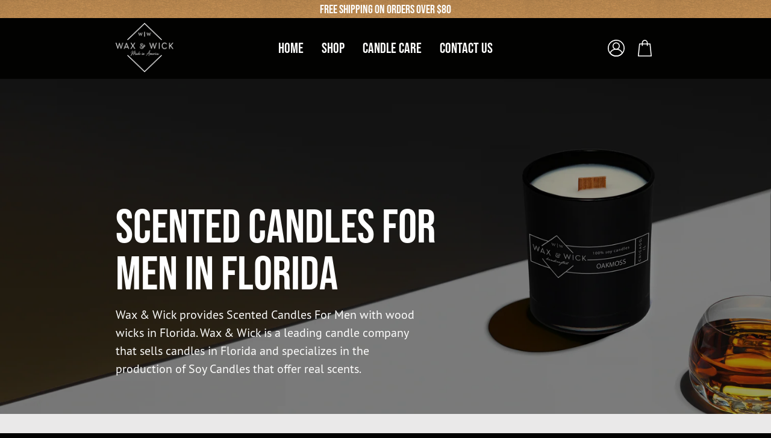

--- FILE ---
content_type: text/html; charset=utf-8
request_url: https://waxandwick.co/pages/scented-candles-for-men-in-florida
body_size: 32375
content:
<!doctype html>
<html class="no-js no-touch" lang="en">
<head>  <meta charset="utf-8">
  <meta http-equiv='X-UA-Compatible' content='IE=edge'>
  <meta name="viewport" content="width=device-width, height=device-height, initial-scale=1.0, minimum-scale=1.0">
  <link rel="canonical" href="https://waxandwick.co/pages/scented-candles-for-men-in-florida" />
  <link rel="preconnect" href="https://cdn.shopify.com" crossorigin>
  <link rel="preconnect" href="https://fonts.shopify.com" crossorigin>
  <link rel="preconnect" href="https://monorail-edge.shopifysvc.com" crossorigin>

  <link href="//waxandwick.co/cdn/shop/t/38/assets/theme.css?v=68985164749877940621715688369" as="style" rel="preload">
  <link href="//waxandwick.co/cdn/shop/t/38/assets/vendor.js?v=74877493214922022811711634865" as="script" rel="preload">
  <link href="//waxandwick.co/cdn/shop/t/38/assets/theme.js?v=180412547686848741921711634865" as="script" rel="preload">
  

  <link rel="preload" as="image" href="//waxandwick.co/cdn/shop/t/38/assets/loading.svg?v=91665432863842511931711634866"><style data-shopify>:root { --loader-image-size: 150px; }:root { --loader-image-size: 320px; }html:not(.is-loading) .loading-overlay { opacity: 0; visibility: hidden; pointer-events: none; }
    .loading-overlay { position: fixed; top: 0; left: 0; z-index: 99999; width: 100vw; height: 100vh; display: flex; align-items: center; justify-content: center; background: var(--bg); transition: opacity 0.3s ease-out, visibility 0s linear 0.3s; }
    .loading-overlay .loader__image--fallback { width: 320px; height: 100%; background: var(--loader-image) no-repeat center center/contain; }
    .loader__image__holder { position: absolute; top: 0; left: 0; width: 100%; height: 100%; font-size: 0; display: flex; align-items: center; justify-content: center; animation: pulse-loading 2s infinite ease-in-out; }
    .loader__image { max-width: 150px; height: auto; object-fit: contain; }</style><script>
    const loadingAppearance = "once";
    const loaded = sessionStorage.getItem('loaded');

    if (loadingAppearance === 'once') {
      if (loaded === null) {
        sessionStorage.setItem('loaded', true);
        document.documentElement.classList.add('is-loading');
      }
    } else {
      document.documentElement.classList.add('is-loading');
    }
  </script><link rel="shortcut icon" href="//waxandwick.co/cdn/shop/files/candle-fire_32x32.png?v=1708621105" type="image/png" />
  <title>Wax and Wick | Scented Candles For Men in Florida &ndash; Wax &amp; Wick</title><meta name="description" content="Scented Candles For Men in Florida. Wax &amp; Wick manufactures micro-batched, hand-crafted candles using 100% soy wax, high quality fragrance oils, and FSC-certified wood wicks. All of our raw materials are sourced from American companies."><link rel="preload" as="font" href="//waxandwick.co/cdn/fonts/instrument_sans/instrumentsans_n4.db86542ae5e1596dbdb28c279ae6c2086c4c5bfa.woff2" type="font/woff2" crossorigin><link rel="preload" as="font" href="//waxandwick.co/cdn/fonts/epilogue/epilogue_n4.1f76c7520f03b0a6e3f97f1207c74feed2e1968f.woff2" type="font/woff2" crossorigin>

<meta property="og:site_name" content="Wax &amp; Wick">
<meta property="og:url" content="https://waxandwick.co/pages/scented-candles-for-men-in-florida">
<meta property="og:title" content="Wax and Wick | Scented Candles For Men in Florida">
<meta property="og:type" content="website">
<meta property="og:description" content="Scented Candles For Men in Florida. Wax &amp; Wick manufactures micro-batched, hand-crafted candles using 100% soy wax, high quality fragrance oils, and FSC-certified wood wicks. All of our raw materials are sourced from American companies."><meta property="og:image" content="http://waxandwick.co/cdn/shop/files/ww-logo-black.png?v=1613545154">
  <meta property="og:image:secure_url" content="https://waxandwick.co/cdn/shop/files/ww-logo-black.png?v=1613545154">
  <meta property="og:image:width" content="1200">
  <meta property="og:image:height" content="628"><meta name="twitter:site" content="@waxwick?ref=q-i2j69a6lrn"><meta name="twitter:card" content="summary_large_image">
<meta name="twitter:title" content="Wax and Wick | Scented Candles For Men in Florida">
<meta name="twitter:description" content="Scented Candles For Men in Florida. Wax &amp; Wick manufactures micro-batched, hand-crafted candles using 100% soy wax, high quality fragrance oils, and FSC-certified wood wicks. All of our raw materials are sourced from American companies."><style data-shopify>@font-face {
  font-family: Epilogue;
  font-weight: 400;
  font-style: normal;
  font-display: swap;
  src: url("//waxandwick.co/cdn/fonts/epilogue/epilogue_n4.1f76c7520f03b0a6e3f97f1207c74feed2e1968f.woff2") format("woff2"),
       url("//waxandwick.co/cdn/fonts/epilogue/epilogue_n4.38049608164cf48b1e6928c13855d2ab66b3b435.woff") format("woff");
}

@font-face {
  font-family: "Instrument Sans";
  font-weight: 400;
  font-style: normal;
  font-display: swap;
  src: url("//waxandwick.co/cdn/fonts/instrument_sans/instrumentsans_n4.db86542ae5e1596dbdb28c279ae6c2086c4c5bfa.woff2") format("woff2"),
       url("//waxandwick.co/cdn/fonts/instrument_sans/instrumentsans_n4.510f1b081e58d08c30978f465518799851ef6d8b.woff") format("woff");
}




  @font-face {
  font-family: Epilogue;
  font-weight: 500;
  font-style: normal;
  font-display: swap;
  src: url("//waxandwick.co/cdn/fonts/epilogue/epilogue_n5.239e0cdc45f77cf953de2c67a0c8c819ada04fdc.woff2") format("woff2"),
       url("//waxandwick.co/cdn/fonts/epilogue/epilogue_n5.f2602acbe588f5c2117929e569a4730c6bc4a7e1.woff") format("woff");
}




  @font-face {
  font-family: Epilogue;
  font-weight: 100;
  font-style: normal;
  font-display: swap;
  src: url("//waxandwick.co/cdn/fonts/epilogue/epilogue_n1.6798fef013f74f2661da804729808e0c5a56b4ac.woff2") format("woff2"),
       url("//waxandwick.co/cdn/fonts/epilogue/epilogue_n1.1d8dfa7d7e203767abfbd670a588e4ee9fecc0d7.woff") format("woff");
}




  @font-face {
  font-family: Epilogue;
  font-weight: 700;
  font-style: normal;
  font-display: swap;
  src: url("//waxandwick.co/cdn/fonts/epilogue/epilogue_n7.fb80b89fb7077e0359e6663154e9894555eca74f.woff2") format("woff2"),
       url("//waxandwick.co/cdn/fonts/epilogue/epilogue_n7.5f11ea669ef0a5dd6e61bb530f5591ebdca93172.woff") format("woff");
}






  @font-face {
  font-family: "Instrument Sans";
  font-weight: 500;
  font-style: normal;
  font-display: swap;
  src: url("//waxandwick.co/cdn/fonts/instrument_sans/instrumentsans_n5.1ce463e1cc056566f977610764d93d4704464858.woff2") format("woff2"),
       url("//waxandwick.co/cdn/fonts/instrument_sans/instrumentsans_n5.9079eb7bba230c9d8d8d3a7d101aa9d9f40b6d14.woff") format("woff");
}




  @font-face {
  font-family: "Instrument Sans";
  font-weight: 400;
  font-style: italic;
  font-display: swap;
  src: url("//waxandwick.co/cdn/fonts/instrument_sans/instrumentsans_i4.028d3c3cd8d085648c808ceb20cd2fd1eb3560e5.woff2") format("woff2"),
       url("//waxandwick.co/cdn/fonts/instrument_sans/instrumentsans_i4.7e90d82df8dee29a99237cd19cc529d2206706a2.woff") format("woff");
}




  @font-face {
  font-family: "Instrument Sans";
  font-weight: 700;
  font-style: italic;
  font-display: swap;
  src: url("//waxandwick.co/cdn/fonts/instrument_sans/instrumentsans_i7.d6063bb5d8f9cbf96eace9e8801697c54f363c6a.woff2") format("woff2"),
       url("//waxandwick.co/cdn/fonts/instrument_sans/instrumentsans_i7.ce33afe63f8198a3ac4261b826b560103542cd36.woff") format("woff");
}




:root {--COLOR-PRIMARY-OPPOSITE: #ffffff;
  --COLOR-PRIMARY-OPPOSITE-ALPHA-20: rgba(255, 255, 255, 0.2);
  --COLOR-PRIMARY-LIGHTEN-DARKEN-ALPHA-20: rgba(222, 144, 54, 0.2);
  --COLOR-PRIMARY-LIGHTEN-DARKEN-ALPHA-30: rgba(222, 144, 54, 0.3);

  --PRIMARY-BUTTONS-COLOR-BG: #e5a862;
  --PRIMARY-BUTTONS-COLOR-TEXT: #ffffff;
  --PRIMARY-BUTTONS-COLOR-BORDER: #e5a862;

  --PRIMARY-BUTTONS-COLOR-LIGHTEN-DARKEN: #de9036;

  --PRIMARY-BUTTONS-COLOR-ALPHA-05: rgba(229, 168, 98, 0.05);
  --PRIMARY-BUTTONS-COLOR-ALPHA-10: rgba(229, 168, 98, 0.1);
  --PRIMARY-BUTTONS-COLOR-ALPHA-50: rgba(229, 168, 98, 0.5);--COLOR-SECONDARY-OPPOSITE: #000000;
  --COLOR-SECONDARY-OPPOSITE-ALPHA-20: rgba(0, 0, 0, 0.2);
  --COLOR-SECONDARY-LIGHTEN-DARKEN-ALPHA-20: rgba(230, 230, 230, 0.2);
  --COLOR-SECONDARY-LIGHTEN-DARKEN-ALPHA-30: rgba(230, 230, 230, 0.3);

  --SECONDARY-BUTTONS-COLOR-BG: #ffffff;
  --SECONDARY-BUTTONS-COLOR-TEXT: #000000;
  --SECONDARY-BUTTONS-COLOR-BORDER: #ffffff;

  --SECONDARY-BUTTONS-COLOR-ALPHA-05: rgba(255, 255, 255, 0.05);
  --SECONDARY-BUTTONS-COLOR-ALPHA-10: rgba(255, 255, 255, 0.1);
  --SECONDARY-BUTTONS-COLOR-ALPHA-50: rgba(255, 255, 255, 0.5);--OUTLINE-BUTTONS-PRIMARY-BG: transparent;
  --OUTLINE-BUTTONS-PRIMARY-TEXT: #e5a862;
  --OUTLINE-BUTTONS-PRIMARY-BORDER: #e5a862;
  --OUTLINE-BUTTONS-PRIMARY-BG-HOVER: rgba(222, 144, 54, 0.2);

  --OUTLINE-BUTTONS-SECONDARY-BG: transparent;
  --OUTLINE-BUTTONS-SECONDARY-TEXT: #ffffff;
  --OUTLINE-BUTTONS-SECONDARY-BORDER: #ffffff;
  --OUTLINE-BUTTONS-SECONDARY-BG-HOVER: rgba(230, 230, 230, 0.2);

  --OUTLINE-BUTTONS-WHITE-BG: transparent;
  --OUTLINE-BUTTONS-WHITE-TEXT: #ffffff;
  --OUTLINE-BUTTONS-WHITE-BORDER: #ffffff;

  --OUTLINE-BUTTONS-BLACK-BG: transparent;
  --OUTLINE-BUTTONS-BLACK-TEXT: #000000;
  --OUTLINE-BUTTONS-BLACK-BORDER: #000000;--OUTLINE-SOLID-BUTTONS-PRIMARY-BG: #e5a862;
  --OUTLINE-SOLID-BUTTONS-PRIMARY-TEXT: #ffffff;
  --OUTLINE-SOLID-BUTTONS-PRIMARY-BORDER: #ffffff;
  --OUTLINE-SOLID-BUTTONS-PRIMARY-BG-HOVER: rgba(255, 255, 255, 0.2);

  --OUTLINE-SOLID-BUTTONS-SECONDARY-BG: #ffffff;
  --OUTLINE-SOLID-BUTTONS-SECONDARY-TEXT: #000000;
  --OUTLINE-SOLID-BUTTONS-SECONDARY-BORDER: #000000;
  --OUTLINE-SOLID-BUTTONS-SECONDARY-BG-HOVER: rgba(0, 0, 0, 0.2);

  --OUTLINE-SOLID-BUTTONS-WHITE-BG: #ffffff;
  --OUTLINE-SOLID-BUTTONS-WHITE-TEXT: #000000;
  --OUTLINE-SOLID-BUTTONS-WHITE-BORDER: #000000;

  --OUTLINE-SOLID-BUTTONS-BLACK-BG: #000000;
  --OUTLINE-SOLID-BUTTONS-BLACK-TEXT: #ffffff;
  --OUTLINE-SOLID-BUTTONS-BLACK-BORDER: #ffffff;--COLOR-HEADING: #020201;
  --COLOR-TEXT: #020201;
  --COLOR-TEXT-DARKEN: #000000;
  --COLOR-TEXT-LIGHTEN: #464623;
  --COLOR-TEXT-ALPHA-5: rgba(2, 2, 1, 0.05);
  --COLOR-TEXT-ALPHA-8: rgba(2, 2, 1, 0.08);
  --COLOR-TEXT-ALPHA-10: rgba(2, 2, 1, 0.1);
  --COLOR-TEXT-ALPHA-15: rgba(2, 2, 1, 0.15);
  --COLOR-TEXT-ALPHA-20: rgba(2, 2, 1, 0.2);
  --COLOR-TEXT-ALPHA-25: rgba(2, 2, 1, 0.25);
  --COLOR-TEXT-ALPHA-50: rgba(2, 2, 1, 0.5);
  --COLOR-TEXT-ALPHA-60: rgba(2, 2, 1, 0.6);
  --COLOR-TEXT-ALPHA-85: rgba(2, 2, 1, 0.85);

  --COLOR-BG: #020201;
  --COLOR-BG-ALPHA-25: rgba(2, 2, 1, 0.25);
  --COLOR-BG-ALPHA-35: rgba(2, 2, 1, 0.35);
  --COLOR-BG-ALPHA-60: rgba(2, 2, 1, 0.6);
  --COLOR-BG-ALPHA-65: rgba(2, 2, 1, 0.65);
  --COLOR-BG-ALPHA-85: rgba(2, 2, 1, 0.85);
  --COLOR-BG-OVERLAY: rgba(2, 2, 1, 0.75);
  --COLOR-BG-DARKEN: #000000;
  --COLOR-BG-LIGHTEN-DARKEN: #242412;
  --COLOR-BG-LIGHTEN-DARKEN-2: #020201;
  --COLOR-BG-LIGHTEN-DARKEN-3: #000000;
  --COLOR-BG-LIGHTEN-DARKEN-4: #000000;
  --COLOR-BG-LIGHTEN-DARKEN-CONTRAST: #686834;
  --COLOR-BG-LIGHTEN-DARKEN-CONTRAST-2: #8a8a45;
  --COLOR-BG-LIGHTEN-DARKEN-CONTRAST-3: #abab57;
  --COLOR-BG-LIGHTEN-DARKEN-CONTRAST-4: #bcbc79;

  --COLOR-BG-SECONDARY: #eae9e9;
  --COLOR-BG-SECONDARY-LIGHTEN-DARKEN: #d1cfcf;
  --COLOR-BG-SECONDARY-LIGHTEN-DARKEN-50: rgba(209, 207, 207, 0.5);
  --COLOR-BG-SECONDARY-LIGHTEN-DARKEN-CONTRAST: #6c6868;

  --COLOR-INPUT-BG: #020201;

  --COLOR-ACCENT: #fff7f2;
  --COLOR-ACCENT-TEXT: #000;

  --COLOR-BORDER: #d3d3d3;
  --COLOR-BORDER-ALPHA-15: rgba(211, 211, 211, 0.15);
  --COLOR-BORDER-ALPHA-30: rgba(211, 211, 211, 0.3);
  --COLOR-BORDER-ALPHA-50: rgba(211, 211, 211, 0.5);
  --COLOR-BORDER-ALPHA-65: rgba(211, 211, 211, 0.65);
  --COLOR-BORDER-LIGHTEN-DARKEN: #868686;
  --COLOR-BORDER-HAIRLINE: #000000;

  --COLOR-SALE-BG: #04706a;
  --COLOR-SALE-TEXT: #eae9e9;
  --COLOR-CUSTOM-BG: #9b774f;
  --COLOR-CUSTOM-TEXT: #eae9e9;
  --COLOR-SOLD-BG: #d3d3d3;
  --COLOR-SOLD-TEXT: #ffffff;
  --COLOR-SAVING-BG: #04706a;
  --COLOR-SAVING-TEXT: #eae9e9;

  --COLOR-WHITE-BLACK: #000;
  --COLOR-BLACK-WHITE: #fff;--COLOR-DISABLED-GREY: rgba(2, 2, 1, 0.05);
  --COLOR-DISABLED-GREY-DARKEN: rgba(2, 2, 1, 0.45);
  --COLOR-ERROR: #D02E2E;
  --COLOR-ERROR-BG: #f3cbcb;
  --COLOR-SUCCESS: #56AD6A;
  --COLOR-SUCCESS-BG: #ECFEF0;
  --COLOR-WARN: #ECBD5E;
  --COLOR-TRANSPARENT: rgba(255, 255, 255, 0);

  --COLOR-WHITE: #ffffff;
  --COLOR-WHITE-DARKEN: #f2f2f2;
  --COLOR-WHITE-ALPHA-10: rgba(255, 255, 255, 0.1);
  --COLOR-WHITE-ALPHA-20: rgba(255, 255, 255, 0.2);
  --COLOR-WHITE-ALPHA-25: rgba(255, 255, 255, 0.25);
  --COLOR-WHITE-ALPHA-50: rgba(255, 255, 255, 0.5);
  --COLOR-WHITE-ALPHA-60: rgba(255, 255, 255, 0.6);
  --COLOR-BLACK: #000000;
  --COLOR-BLACK-LIGHTEN: #1a1a1a;
  --COLOR-BLACK-ALPHA-10: rgba(0, 0, 0, 0.1);
  --COLOR-BLACK-ALPHA-20: rgba(0, 0, 0, 0.2);
  --COLOR-BLACK-ALPHA-25: rgba(0, 0, 0, 0.25);
  --COLOR-BLACK-ALPHA-50: rgba(0, 0, 0, 0.5);
  --COLOR-BLACK-ALPHA-60: rgba(0, 0, 0, 0.6);--FONT-STACK-BODY: "Instrument Sans", sans-serif;
  --FONT-STYLE-BODY: normal;
  --FONT-STYLE-BODY-ITALIC: italic;
  --FONT-ADJUST-BODY: 0.95;

  --FONT-WEIGHT-BODY: 400;
  --FONT-WEIGHT-BODY-LIGHT: 300;
  --FONT-WEIGHT-BODY-MEDIUM: 700;
  --FONT-WEIGHT-BODY-BOLD: 500;

  --FONT-STACK-HEADING: Epilogue, sans-serif;
  --FONT-STYLE-HEADING: normal;
  --FONT-STYLE-HEADING-ITALIC: italic;
  --FONT-ADJUST-HEADING: 0.85;

  --FONT-WEIGHT-HEADING: 400;
  --FONT-WEIGHT-HEADING-LIGHT: 100;
  --FONT-WEIGHT-HEADING-MEDIUM: 700;
  --FONT-WEIGHT-HEADING-BOLD: 500;

  --FONT-STACK-NAV: "Instrument Sans", sans-serif;
  --FONT-STYLE-NAV: normal;
  --FONT-STYLE-NAV-ITALIC: italic;
  --FONT-ADJUST-NAV: 0.75;
  --FONT-ADJUST-NAV-TOP-LEVEL: 0.7;

  --FONT-WEIGHT-NAV: 400;
  --FONT-WEIGHT-NAV-LIGHT: 300;
  --FONT-WEIGHT-NAV-MEDIUM: 700;
  --FONT-WEIGHT-NAV-BOLD: 500;

  --FONT-ADJUST-PRODUCT-GRID: 0.9;

  --FONT-STACK-BUTTON: Epilogue, sans-serif;
  --FONT-STYLE-BUTTON: normal;
  --FONT-STYLE-BUTTON-ITALIC: italic;
  --FONT-ADJUST-BUTTON: 0.8;

  --FONT-WEIGHT-BUTTON: 400;
  --FONT-WEIGHT-BUTTON-MEDIUM: 700;
  --FONT-WEIGHT-BUTTON-BOLD: 500;

  --FONT-STACK-SUBHEADING: "SF Mono", Menlo, Consolas, Monaco, Liberation Mono, Lucida Console, monospace, Apple Color Emoji, Segoe UI Emoji, Segoe UI Symbol;
  --FONT-STYLE-SUBHEADING: normal;
  --FONT-ADJUST-SUBHEADING: 0.75;

  --FONT-WEIGHT-SUBHEADING: 400;
  --FONT-WEIGHT-SUBHEADING-BOLD: 600;

  --FONT-STACK-LABEL: "Instrument Sans", sans-serif;
  --FONT-STYLE-LABEL: normal;
  --FONT-ADJUST-LABEL: 0.65;

  --FONT-WEIGHT-LABEL: 400;

  --LETTER-SPACING-NAV: 0.0em;
  --LETTER-SPACING-SUBHEADING: 0.1em;
  --LETTER-SPACING-BUTTON: 0.05em;
  --LETTER-SPACING-LABEL: 0.05em;

  --BUTTON-TEXT-CAPS: uppercase;
  --SUBHEADING-TEXT-CAPS: uppercase;
  --LABEL-TEXT-CAPS: uppercase;--FONT-SIZE-INPUT: 1rem;--RADIUS: 30px;
  --RADIUS-SMALL: 22px;
  --RADIUS-TINY: 14px;
  --RADIUS-BADGE: 3px;
  --RADIUS-CHECKBOX: 4px;
  --RADIUS-TEXTAREA: 8px;--PRODUCT-MEDIA-PADDING-TOP: 80.0%;--BORDER-WIDTH: 1px;--STROKE-WIDTH: 12px;--SITE-WIDTH: 1440px;
  --SITE-WIDTH-NARROW: 840px;--COLOR-UPSELLS-BG: #F1EFE8;
  --COLOR-UPSELLS-TEXT: #0B0B0B;
  --COLOR-UPSELLS-TEXT-LIGHTEN: #3e3e3e;
  --COLOR-UPSELLS-DISABLED-GREY-DARKEN: rgba(11, 11, 11, 0.45);
  --UPSELLS-HEIGHT: 130px;
  --UPSELLS-IMAGE-WIDTH: 50%;--ICON-ARROW-RIGHT: url( "//waxandwick.co/cdn/shop/t/38/assets/icon-arrow-right.svg?v=99859212757265680021711634864" );--flikty-arrow-right: url( "//waxandwick.co/cdn/shop/t/38/assets/arrow-flikty-right.svg?v=23021283784795166491711634864" );--loading-svg: url( "//waxandwick.co/cdn/shop/t/38/assets/loading.svg?v=91665432863842511931711634866" );
  --icon-check: url( "//waxandwick.co/cdn/shop/t/38/assets/icon-check.svg?v=175316081881880408121711634865" );
  --icon-check-swatch: url( "//waxandwick.co/cdn/shop/t/38/assets/icon-check-swatch.svg?v=131897745589030387781711634865" );
  --icon-zoom-in: url( "//waxandwick.co/cdn/shop/t/38/assets/icon-zoom-in.svg?v=157433013461716915331711634866" );
  --icon-zoom-out: url( "//waxandwick.co/cdn/shop/t/38/assets/icon-zoom-out.svg?v=164909107869959372931711634865" );--collection-sticky-bar-height: 0px;
  --collection-image-padding-top: 60%;

  --drawer-width: 511px;
  --drawer-transition: transform 0.4s cubic-bezier(0.46, 0.01, 0.32, 1);--gutter: 60px;
  --gutter-mobile: 20px;
  --grid-gutter: 20px;
  --grid-gutter-mobile: 35px;--inner: 20px;
  --inner-tablet: 18px;
  --inner-mobile: 16px;--grid: repeat(3, minmax(0, 1fr));
  --grid-tablet: repeat(3, minmax(0, 1fr));
  --grid-mobile: repeat(2, minmax(0, 1fr));
  --megamenu-grid: repeat(4, minmax(0, 1fr));
  --grid-row: 1 / span 3;--scrollbar-width: 0px;--overlay: #000;
  --overlay-opacity: 1;--swatch-width: 38px;
  --swatch-height: 20px;
  --swatch-size: 32px;
  --swatch-size-mobile: 30px;

  
  --move-offset: 20px;

  
  --autoplay-speed: 2200ms;

  

    --filter-bg: 1.0;
    --product-filter-bg: 1.0;}</style><link href="//waxandwick.co/cdn/shop/t/38/assets/theme.css?v=68985164749877940621715688369" rel="stylesheet" type="text/css" media="all" /><link href="//waxandwick.co/cdn/shop/t/38/assets/main.css?v=125430774999158381501715688372" rel="stylesheet" type="text/css" media="all" />
  <link href="//waxandwick.co/cdn/shop/t/38/assets/guide.css?v=168658471888753254671714375028" rel="stylesheet" type="text/css" media="all" />

  
   <link rel="stylesheet" href="https://use.typekit.net/urz0wxl.css">

  <script type="text/javascript">
    if (window.MSInputMethodContext && document.documentMode) {
      var scripts = document.getElementsByTagName('script')[0];
      var polyfill = document.createElement("script");
      polyfill.defer = true;
      polyfill.src = "//waxandwick.co/cdn/shop/t/38/assets/ie11.js?v=164037955086922138091711634865";

      scripts.parentNode.insertBefore(polyfill, scripts);

      document.documentElement.classList.add('ie11');
    } else {
      document.documentElement.className = document.documentElement.className.replace('no-js', 'js');
    }

    let root = '/';
    if (root[root.length - 1] !== '/') {
      root = `${root}/`;
    }

    window.theme = {
      routes: {
        root: root,
        cart_url: "\/cart",
        cart_add_url: "\/cart\/add",
        cart_change_url: "\/cart\/change",
        shop_url: "https:\/\/waxandwick.co",
        searchUrl: '/search',
        predictiveSearchUrl: '/search/suggest',
        product_recommendations_url: "\/recommendations\/products"
      },
      assets: {
        photoswipe: '//waxandwick.co/cdn/shop/t/38/assets/photoswipe.js?v=162613001030112971491711634866',
        smoothscroll: '//waxandwick.co/cdn/shop/t/38/assets/smoothscroll.js?v=37906625415260927261711634865',
        no_image: "//waxandwick.co/cdn/shopifycloud/storefront/assets/no-image-2048-a2addb12_1024x.gif",
        swatches: '//waxandwick.co/cdn/shop/t/38/assets/swatches.json?v=108341084980828767351711634865',
        base: "//waxandwick.co/cdn/shop/t/38/assets/"
      },
      strings: {
        add_to_cart: "Add to Cart",
        cart_acceptance_error: "You must accept our terms and conditions.",
        cart_empty: "Your cart is currently empty.",
        cart_price: "Price",
        cart_quantity: "Quantity",
        cart_items_one: "{{ count }}",
        cart_items_many: "{{ count }}",
        cart_title: "Cart",
        cart_total: "Total",
        continue_shopping: "Continue Shopping",
        free: "Free",
        limit_error: "Sorry, looks like we don\u0026#39;t have enough of this product.",
        preorder: "Pre-Order",
        remove: "Remove",
        sale_badge_text: "Sale",
        saving_badge: "Save {{ discount }}",
        saving_up_to_badge: "Save up to {{ discount }}",
        sold_out: "Sold Out",
        subscription: "Subscription",
        unavailable: "Unavailable",
        unit_price_label: "Unit price",
        unit_price_separator: "per",
        zero_qty_error: "Quantity must be greater than 0.",
        delete_confirm: "Are you sure you wish to delete this address?",
        newsletter_product_availability: "Notify Me When It’s Available"
      },
      icons: {
        plus: '<svg aria-hidden="true" focusable="false" role="presentation" class="icon icon-toggle-plus" viewBox="0 0 192 192"><path d="M30 96h132M96 30v132" stroke="currentColor" stroke-linecap="round" stroke-linejoin="round"/></svg>',
        minus: '<svg aria-hidden="true" focusable="false" role="presentation" class="icon icon-toggle-minus" viewBox="0 0 192 192"><path d="M30 96h132" stroke="currentColor" stroke-linecap="round" stroke-linejoin="round"/></svg>',
        close: '<svg aria-hidden="true" focusable="false" role="presentation" class="icon icon-close" viewBox="0 0 192 192"><path d="M150 42 42 150M150 150 42 42" stroke="currentColor" stroke-linecap="round" stroke-linejoin="round"/></svg>'
      },
      settings: {
        animations: false,
        cartType: "drawer",
        enableAcceptTerms: false,
        enableInfinityScroll: false,
        enablePaymentButton: false,
        gridImageSize: "contain",
        gridImageAspectRatio: 0.8,
        mobileMenuBehaviour: "link",
        productGridHover: "none",
        savingBadgeType: "percentage",
        showSaleBadge: true,
        showSoldBadge: true,
        showSavingBadge: false,
        quickBuy: "none",
        suggestArticles: false,
        suggestCollections: true,
        suggestProducts: true,
        suggestPages: false,
        suggestionsResultsLimit: 5,
        currency_code_enable: false,
        hideInventoryCount: true,
        enableColorSwatchesCollection: false,
      },
      sizes: {
        mobile: 480,
        small: 768,
        large: 1024,
        widescreen: 1440
      },
      moneyFormat: "$ {{amount}}",
      moneyWithCurrencyFormat: "$ {{amount}} USD",
      subtotal: 0,
      info: {
        name: 'Palo Alto'
      },
      version: '5.5.0'
    };
    window.PaloAlto = window.PaloAlto || {};
    window.slate = window.slate || {};
    window.isHeaderTransparent = false;
    window.stickyHeaderHeight = 60;
    window.lastWindowWidth = window.innerWidth || document.documentElement.clientWidth;
  </script><script src="//waxandwick.co/cdn/shop/t/38/assets/vendor.js?v=74877493214922022811711634865" defer="defer"></script>
  <script src="//waxandwick.co/cdn/shop/t/38/assets/theme.dev.js?v=174846943738842228611715688369" defer="defer"></script>
  <script src="//waxandwick.co/cdn/shop/t/38/assets/custom.js?v=26966360946965764421715688368" defer="defer"></script><script>window.performance && window.performance.mark && window.performance.mark('shopify.content_for_header.start');</script><meta name="facebook-domain-verification" content="ywxqsdju3ye0ht4e38w1hemt5mlv5c">
<meta name="facebook-domain-verification" content="4vdmw3tvoofwvlj8a99gvrcfz48qsg">
<meta name="google-site-verification" content="6PfRvbgWY0OQj11t4oGbr6XZk8Kdd-BCJDskT9Rss_Y">
<meta name="google-site-verification" content="6PfRvbgWY0OQj11t4oGbr6XZk8Kdd-BCJDskT9Rss_Y">
<meta id="shopify-digital-wallet" name="shopify-digital-wallet" content="/8802414/digital_wallets/dialog">
<meta name="shopify-checkout-api-token" content="06de063ccc5950e997be44fea787cdf0">
<meta id="in-context-paypal-metadata" data-shop-id="8802414" data-venmo-supported="false" data-environment="production" data-locale="en_US" data-paypal-v4="true" data-currency="USD">
<script async="async" src="/checkouts/internal/preloads.js?locale=en-US"></script>
<link rel="preconnect" href="https://shop.app" crossorigin="anonymous">
<script async="async" src="https://shop.app/checkouts/internal/preloads.js?locale=en-US&shop_id=8802414" crossorigin="anonymous"></script>
<script id="apple-pay-shop-capabilities" type="application/json">{"shopId":8802414,"countryCode":"US","currencyCode":"USD","merchantCapabilities":["supports3DS"],"merchantId":"gid:\/\/shopify\/Shop\/8802414","merchantName":"Wax \u0026 Wick","requiredBillingContactFields":["postalAddress","email"],"requiredShippingContactFields":["postalAddress","email"],"shippingType":"shipping","supportedNetworks":["visa","masterCard","amex","discover","elo","jcb"],"total":{"type":"pending","label":"Wax \u0026 Wick","amount":"1.00"},"shopifyPaymentsEnabled":true,"supportsSubscriptions":true}</script>
<script id="shopify-features" type="application/json">{"accessToken":"06de063ccc5950e997be44fea787cdf0","betas":["rich-media-storefront-analytics"],"domain":"waxandwick.co","predictiveSearch":true,"shopId":8802414,"locale":"en"}</script>
<script>var Shopify = Shopify || {};
Shopify.shop = "waxandwick.myshopify.com";
Shopify.locale = "en";
Shopify.currency = {"active":"USD","rate":"1.0"};
Shopify.country = "US";
Shopify.theme = {"name":"wax-wick\/main","id":135559151791,"schema_name":"Palo Alto","schema_version":"5.5.0","theme_store_id":null,"role":"main"};
Shopify.theme.handle = "null";
Shopify.theme.style = {"id":null,"handle":null};
Shopify.cdnHost = "waxandwick.co/cdn";
Shopify.routes = Shopify.routes || {};
Shopify.routes.root = "/";</script>
<script type="module">!function(o){(o.Shopify=o.Shopify||{}).modules=!0}(window);</script>
<script>!function(o){function n(){var o=[];function n(){o.push(Array.prototype.slice.apply(arguments))}return n.q=o,n}var t=o.Shopify=o.Shopify||{};t.loadFeatures=n(),t.autoloadFeatures=n()}(window);</script>
<script>
  window.ShopifyPay = window.ShopifyPay || {};
  window.ShopifyPay.apiHost = "shop.app\/pay";
  window.ShopifyPay.redirectState = null;
</script>
<script id="shop-js-analytics" type="application/json">{"pageType":"page"}</script>
<script defer="defer" async type="module" src="//waxandwick.co/cdn/shopifycloud/shop-js/modules/v2/client.init-shop-cart-sync_Bc8-qrdt.en.esm.js"></script>
<script defer="defer" async type="module" src="//waxandwick.co/cdn/shopifycloud/shop-js/modules/v2/chunk.common_CmNk3qlo.esm.js"></script>
<script type="module">
  await import("//waxandwick.co/cdn/shopifycloud/shop-js/modules/v2/client.init-shop-cart-sync_Bc8-qrdt.en.esm.js");
await import("//waxandwick.co/cdn/shopifycloud/shop-js/modules/v2/chunk.common_CmNk3qlo.esm.js");

  window.Shopify.SignInWithShop?.initShopCartSync?.({"fedCMEnabled":true,"windoidEnabled":true});

</script>
<script>
  window.Shopify = window.Shopify || {};
  if (!window.Shopify.featureAssets) window.Shopify.featureAssets = {};
  window.Shopify.featureAssets['shop-js'] = {"shop-cart-sync":["modules/v2/client.shop-cart-sync_DOpY4EW0.en.esm.js","modules/v2/chunk.common_CmNk3qlo.esm.js"],"init-fed-cm":["modules/v2/client.init-fed-cm_D2vsy40D.en.esm.js","modules/v2/chunk.common_CmNk3qlo.esm.js"],"shop-button":["modules/v2/client.shop-button_CI-s0xGZ.en.esm.js","modules/v2/chunk.common_CmNk3qlo.esm.js"],"shop-toast-manager":["modules/v2/client.shop-toast-manager_Cx0C6may.en.esm.js","modules/v2/chunk.common_CmNk3qlo.esm.js"],"init-windoid":["modules/v2/client.init-windoid_CXNAd0Cm.en.esm.js","modules/v2/chunk.common_CmNk3qlo.esm.js"],"init-shop-email-lookup-coordinator":["modules/v2/client.init-shop-email-lookup-coordinator_B9mmbKi4.en.esm.js","modules/v2/chunk.common_CmNk3qlo.esm.js"],"shop-cash-offers":["modules/v2/client.shop-cash-offers_CL9Nay2h.en.esm.js","modules/v2/chunk.common_CmNk3qlo.esm.js","modules/v2/chunk.modal_CvhjeixQ.esm.js"],"avatar":["modules/v2/client.avatar_BTnouDA3.en.esm.js"],"init-shop-cart-sync":["modules/v2/client.init-shop-cart-sync_Bc8-qrdt.en.esm.js","modules/v2/chunk.common_CmNk3qlo.esm.js"],"init-customer-accounts-sign-up":["modules/v2/client.init-customer-accounts-sign-up_C7zhr03q.en.esm.js","modules/v2/client.shop-login-button_BbMx65lK.en.esm.js","modules/v2/chunk.common_CmNk3qlo.esm.js","modules/v2/chunk.modal_CvhjeixQ.esm.js"],"pay-button":["modules/v2/client.pay-button_Bhm3077V.en.esm.js","modules/v2/chunk.common_CmNk3qlo.esm.js"],"init-shop-for-new-customer-accounts":["modules/v2/client.init-shop-for-new-customer-accounts_rLbLSDTe.en.esm.js","modules/v2/client.shop-login-button_BbMx65lK.en.esm.js","modules/v2/chunk.common_CmNk3qlo.esm.js","modules/v2/chunk.modal_CvhjeixQ.esm.js"],"init-customer-accounts":["modules/v2/client.init-customer-accounts_DkVf8Jdu.en.esm.js","modules/v2/client.shop-login-button_BbMx65lK.en.esm.js","modules/v2/chunk.common_CmNk3qlo.esm.js","modules/v2/chunk.modal_CvhjeixQ.esm.js"],"shop-login-button":["modules/v2/client.shop-login-button_BbMx65lK.en.esm.js","modules/v2/chunk.common_CmNk3qlo.esm.js","modules/v2/chunk.modal_CvhjeixQ.esm.js"],"shop-follow-button":["modules/v2/client.shop-follow-button_B-omSWeu.en.esm.js","modules/v2/chunk.common_CmNk3qlo.esm.js","modules/v2/chunk.modal_CvhjeixQ.esm.js"],"lead-capture":["modules/v2/client.lead-capture_DZQFWrYz.en.esm.js","modules/v2/chunk.common_CmNk3qlo.esm.js","modules/v2/chunk.modal_CvhjeixQ.esm.js"],"checkout-modal":["modules/v2/client.checkout-modal_Fp9GouFF.en.esm.js","modules/v2/chunk.common_CmNk3qlo.esm.js","modules/v2/chunk.modal_CvhjeixQ.esm.js"],"shop-login":["modules/v2/client.shop-login_B9KWmZaW.en.esm.js","modules/v2/chunk.common_CmNk3qlo.esm.js","modules/v2/chunk.modal_CvhjeixQ.esm.js"],"payment-terms":["modules/v2/client.payment-terms_Bl_bs7GP.en.esm.js","modules/v2/chunk.common_CmNk3qlo.esm.js","modules/v2/chunk.modal_CvhjeixQ.esm.js"]};
</script>
<script>(function() {
  var isLoaded = false;
  function asyncLoad() {
    if (isLoaded) return;
    isLoaded = true;
    var urls = ["\/\/www.powr.io\/powr.js?powr-token=waxandwick.myshopify.com\u0026external-type=shopify\u0026shop=waxandwick.myshopify.com","https:\/\/cdn-stamped-io.azureedge.net\/files\/shopify.v2.min.js?shop=waxandwick.myshopify.com","https:\/\/chimpstatic.com\/mcjs-connected\/js\/users\/f6a8234bac25973c0a32a8b67\/e0229632268ccd66cfefa2f8f.js?shop=waxandwick.myshopify.com","https:\/\/static.rechargecdn.com\/static\/js\/recharge.js?shop=waxandwick.myshopify.com","\/\/cdn.shopify.com\/proxy\/b6218a4fdcc0ed420db04d0dedfa0a734970001d05781ff279c83da8088611d5\/api.goaffpro.com\/loader.js?shop=waxandwick.myshopify.com\u0026sp-cache-control=cHVibGljLCBtYXgtYWdlPTkwMA","https:\/\/jsappcdn.hikeorders.com\/main\/assets\/js\/hko-accessibility.min.js?shop=waxandwick.myshopify.com","https:\/\/cdn.prooffactor.com\/javascript\/dist\/1.0\/jcr-widget.js?account_id=shopify:waxandwick.myshopify.com\u0026shop=waxandwick.myshopify.com","https:\/\/tabs.tkdigital.dev\/scripts\/ne_smart_tabs_713a0f5e14c79de015003bc8eb7a0e09.js?shop=waxandwick.myshopify.com","https:\/\/app-sp.webkul.com\/product-faq\/js\/script_tag.js?shop=waxandwick.myshopify.com","https:\/\/app-sp.webkul.com\/product-faq\/js\/general_script_tag.js?shop=waxandwick.myshopify.com","https:\/\/cdn.nfcube.com\/instafeed-7bb7e487fdbad231545403620a1b2650.js?shop=waxandwick.myshopify.com","https:\/\/cdn.hextom.com\/js\/freeshippingbar.js?shop=waxandwick.myshopify.com"];
    for (var i = 0; i < urls.length; i++) {
      var s = document.createElement('script');
      s.type = 'text/javascript';
      s.async = true;
      s.src = urls[i];
      var x = document.getElementsByTagName('script')[0];
      x.parentNode.insertBefore(s, x);
    }
  };
  if(window.attachEvent) {
    window.attachEvent('onload', asyncLoad);
  } else {
    window.addEventListener('load', asyncLoad, false);
  }
})();</script>
<script id="__st">var __st={"a":8802414,"offset":-21600,"reqid":"b09a4aaa-b205-4979-b34d-85be9f0ffff2-1762474559","pageurl":"waxandwick.co\/pages\/scented-candles-for-men-in-florida","s":"pages-185604998","u":"60ccd60e2572","p":"page","rtyp":"page","rid":185604998};</script>
<script>window.ShopifyPaypalV4VisibilityTracking = true;</script>
<script id="captcha-bootstrap">!function(){'use strict';const t='contact',e='account',n='new_comment',o=[[t,t],['blogs',n],['comments',n],[t,'customer']],c=[[e,'customer_login'],[e,'guest_login'],[e,'recover_customer_password'],[e,'create_customer']],r=t=>t.map((([t,e])=>`form[action*='/${t}']:not([data-nocaptcha='true']) input[name='form_type'][value='${e}']`)).join(','),a=t=>()=>t?[...document.querySelectorAll(t)].map((t=>t.form)):[];function s(){const t=[...o],e=r(t);return a(e)}const i='password',u='form_key',d=['recaptcha-v3-token','g-recaptcha-response','h-captcha-response',i],f=()=>{try{return window.sessionStorage}catch{return}},m='__shopify_v',_=t=>t.elements[u];function p(t,e,n=!1){try{const o=window.sessionStorage,c=JSON.parse(o.getItem(e)),{data:r}=function(t){const{data:e,action:n}=t;return t[m]||n?{data:e,action:n}:{data:t,action:n}}(c);for(const[e,n]of Object.entries(r))t.elements[e]&&(t.elements[e].value=n);n&&o.removeItem(e)}catch(o){console.error('form repopulation failed',{error:o})}}const l='form_type',E='cptcha';function T(t){t.dataset[E]=!0}const w=window,h=w.document,L='Shopify',v='ce_forms',y='captcha';let A=!1;((t,e)=>{const n=(g='f06e6c50-85a8-45c8-87d0-21a2b65856fe',I='https://cdn.shopify.com/shopifycloud/storefront-forms-hcaptcha/ce_storefront_forms_captcha_hcaptcha.v1.5.2.iife.js',D={infoText:'Protected by hCaptcha',privacyText:'Privacy',termsText:'Terms'},(t,e,n)=>{const o=w[L][v],c=o.bindForm;if(c)return c(t,g,e,D).then(n);var r;o.q.push([[t,g,e,D],n]),r=I,A||(h.body.append(Object.assign(h.createElement('script'),{id:'captcha-provider',async:!0,src:r})),A=!0)});var g,I,D;w[L]=w[L]||{},w[L][v]=w[L][v]||{},w[L][v].q=[],w[L][y]=w[L][y]||{},w[L][y].protect=function(t,e){n(t,void 0,e),T(t)},Object.freeze(w[L][y]),function(t,e,n,w,h,L){const[v,y,A,g]=function(t,e,n){const i=e?o:[],u=t?c:[],d=[...i,...u],f=r(d),m=r(i),_=r(d.filter((([t,e])=>n.includes(e))));return[a(f),a(m),a(_),s()]}(w,h,L),I=t=>{const e=t.target;return e instanceof HTMLFormElement?e:e&&e.form},D=t=>v().includes(t);t.addEventListener('submit',(t=>{const e=I(t);if(!e)return;const n=D(e)&&!e.dataset.hcaptchaBound&&!e.dataset.recaptchaBound,o=_(e),c=g().includes(e)&&(!o||!o.value);(n||c)&&t.preventDefault(),c&&!n&&(function(t){try{if(!f())return;!function(t){const e=f();if(!e)return;const n=_(t);if(!n)return;const o=n.value;o&&e.removeItem(o)}(t);const e=Array.from(Array(32),(()=>Math.random().toString(36)[2])).join('');!function(t,e){_(t)||t.append(Object.assign(document.createElement('input'),{type:'hidden',name:u})),t.elements[u].value=e}(t,e),function(t,e){const n=f();if(!n)return;const o=[...t.querySelectorAll(`input[type='${i}']`)].map((({name:t})=>t)),c=[...d,...o],r={};for(const[a,s]of new FormData(t).entries())c.includes(a)||(r[a]=s);n.setItem(e,JSON.stringify({[m]:1,action:t.action,data:r}))}(t,e)}catch(e){console.error('failed to persist form',e)}}(e),e.submit())}));const S=(t,e)=>{t&&!t.dataset[E]&&(n(t,e.some((e=>e===t))),T(t))};for(const o of['focusin','change'])t.addEventListener(o,(t=>{const e=I(t);D(e)&&S(e,y())}));const B=e.get('form_key'),M=e.get(l),P=B&&M;t.addEventListener('DOMContentLoaded',(()=>{const t=y();if(P)for(const e of t)e.elements[l].value===M&&p(e,B);[...new Set([...A(),...v().filter((t=>'true'===t.dataset.shopifyCaptcha))])].forEach((e=>S(e,t)))}))}(h,new URLSearchParams(w.location.search),n,t,e,['guest_login'])})(!0,!0)}();</script>
<script integrity="sha256-52AcMU7V7pcBOXWImdc/TAGTFKeNjmkeM1Pvks/DTgc=" data-source-attribution="shopify.loadfeatures" defer="defer" src="//waxandwick.co/cdn/shopifycloud/storefront/assets/storefront/load_feature-81c60534.js" crossorigin="anonymous"></script>
<script crossorigin="anonymous" defer="defer" src="//waxandwick.co/cdn/shopifycloud/storefront/assets/shopify_pay/storefront-65b4c6d7.js?v=20250812"></script>
<script data-source-attribution="shopify.dynamic_checkout.dynamic.init">var Shopify=Shopify||{};Shopify.PaymentButton=Shopify.PaymentButton||{isStorefrontPortableWallets:!0,init:function(){window.Shopify.PaymentButton.init=function(){};var t=document.createElement("script");t.src="https://waxandwick.co/cdn/shopifycloud/portable-wallets/latest/portable-wallets.en.js",t.type="module",document.head.appendChild(t)}};
</script>
<script data-source-attribution="shopify.dynamic_checkout.buyer_consent">
  function portableWalletsHideBuyerConsent(e){var t=document.getElementById("shopify-buyer-consent"),n=document.getElementById("shopify-subscription-policy-button");t&&n&&(t.classList.add("hidden"),t.setAttribute("aria-hidden","true"),n.removeEventListener("click",e))}function portableWalletsShowBuyerConsent(e){var t=document.getElementById("shopify-buyer-consent"),n=document.getElementById("shopify-subscription-policy-button");t&&n&&(t.classList.remove("hidden"),t.removeAttribute("aria-hidden"),n.addEventListener("click",e))}window.Shopify?.PaymentButton&&(window.Shopify.PaymentButton.hideBuyerConsent=portableWalletsHideBuyerConsent,window.Shopify.PaymentButton.showBuyerConsent=portableWalletsShowBuyerConsent);
</script>
<script data-source-attribution="shopify.dynamic_checkout.cart.bootstrap">document.addEventListener("DOMContentLoaded",(function(){function t(){return document.querySelector("shopify-accelerated-checkout-cart, shopify-accelerated-checkout")}if(t())Shopify.PaymentButton.init();else{new MutationObserver((function(e,n){t()&&(Shopify.PaymentButton.init(),n.disconnect())})).observe(document.body,{childList:!0,subtree:!0})}}));
</script>
<link id="shopify-accelerated-checkout-styles" rel="stylesheet" media="screen" href="https://waxandwick.co/cdn/shopifycloud/portable-wallets/latest/accelerated-checkout-backwards-compat.css" crossorigin="anonymous">
<style id="shopify-accelerated-checkout-cart">
        #shopify-buyer-consent {
  margin-top: 1em;
  display: inline-block;
  width: 100%;
}

#shopify-buyer-consent.hidden {
  display: none;
}

#shopify-subscription-policy-button {
  background: none;
  border: none;
  padding: 0;
  text-decoration: underline;
  font-size: inherit;
  cursor: pointer;
}

#shopify-subscription-policy-button::before {
  box-shadow: none;
}

      </style>

<script>window.performance && window.performance.mark && window.performance.mark('shopify.content_for_header.end');</script>
<link href="https://monorail-edge.shopifysvc.com" rel="dns-prefetch">
<script>(function(){if ("sendBeacon" in navigator && "performance" in window) {try {var session_token_from_headers = performance.getEntriesByType('navigation')[0].serverTiming.find(x => x.name == '_s').description;} catch {var session_token_from_headers = undefined;}var session_cookie_matches = document.cookie.match(/_shopify_s=([^;]*)/);var session_token_from_cookie = session_cookie_matches && session_cookie_matches.length === 2 ? session_cookie_matches[1] : "";var session_token = session_token_from_headers || session_token_from_cookie || "";function handle_abandonment_event(e) {var entries = performance.getEntries().filter(function(entry) {return /monorail-edge.shopifysvc.com/.test(entry.name);});if (!window.abandonment_tracked && entries.length === 0) {window.abandonment_tracked = true;var currentMs = Date.now();var navigation_start = performance.timing.navigationStart;var payload = {shop_id: 8802414,url: window.location.href,navigation_start,duration: currentMs - navigation_start,session_token,page_type: "page"};window.navigator.sendBeacon("https://monorail-edge.shopifysvc.com/v1/produce", JSON.stringify({schema_id: "online_store_buyer_site_abandonment/1.1",payload: payload,metadata: {event_created_at_ms: currentMs,event_sent_at_ms: currentMs}}));}}window.addEventListener('pagehide', handle_abandonment_event);}}());</script>
<script id="web-pixels-manager-setup">(function e(e,d,r,n,o){if(void 0===o&&(o={}),!Boolean(null===(a=null===(i=window.Shopify)||void 0===i?void 0:i.analytics)||void 0===a?void 0:a.replayQueue)){var i,a;window.Shopify=window.Shopify||{};var t=window.Shopify;t.analytics=t.analytics||{};var s=t.analytics;s.replayQueue=[],s.publish=function(e,d,r){return s.replayQueue.push([e,d,r]),!0};try{self.performance.mark("wpm:start")}catch(e){}var l=function(){var e={modern:/Edge?\/(1{2}[4-9]|1[2-9]\d|[2-9]\d{2}|\d{4,})\.\d+(\.\d+|)|Firefox\/(1{2}[4-9]|1[2-9]\d|[2-9]\d{2}|\d{4,})\.\d+(\.\d+|)|Chrom(ium|e)\/(9{2}|\d{3,})\.\d+(\.\d+|)|(Maci|X1{2}).+ Version\/(15\.\d+|(1[6-9]|[2-9]\d|\d{3,})\.\d+)([,.]\d+|)( \(\w+\)|)( Mobile\/\w+|) Safari\/|Chrome.+OPR\/(9{2}|\d{3,})\.\d+\.\d+|(CPU[ +]OS|iPhone[ +]OS|CPU[ +]iPhone|CPU IPhone OS|CPU iPad OS)[ +]+(15[._]\d+|(1[6-9]|[2-9]\d|\d{3,})[._]\d+)([._]\d+|)|Android:?[ /-](13[3-9]|1[4-9]\d|[2-9]\d{2}|\d{4,})(\.\d+|)(\.\d+|)|Android.+Firefox\/(13[5-9]|1[4-9]\d|[2-9]\d{2}|\d{4,})\.\d+(\.\d+|)|Android.+Chrom(ium|e)\/(13[3-9]|1[4-9]\d|[2-9]\d{2}|\d{4,})\.\d+(\.\d+|)|SamsungBrowser\/([2-9]\d|\d{3,})\.\d+/,legacy:/Edge?\/(1[6-9]|[2-9]\d|\d{3,})\.\d+(\.\d+|)|Firefox\/(5[4-9]|[6-9]\d|\d{3,})\.\d+(\.\d+|)|Chrom(ium|e)\/(5[1-9]|[6-9]\d|\d{3,})\.\d+(\.\d+|)([\d.]+$|.*Safari\/(?![\d.]+ Edge\/[\d.]+$))|(Maci|X1{2}).+ Version\/(10\.\d+|(1[1-9]|[2-9]\d|\d{3,})\.\d+)([,.]\d+|)( \(\w+\)|)( Mobile\/\w+|) Safari\/|Chrome.+OPR\/(3[89]|[4-9]\d|\d{3,})\.\d+\.\d+|(CPU[ +]OS|iPhone[ +]OS|CPU[ +]iPhone|CPU IPhone OS|CPU iPad OS)[ +]+(10[._]\d+|(1[1-9]|[2-9]\d|\d{3,})[._]\d+)([._]\d+|)|Android:?[ /-](13[3-9]|1[4-9]\d|[2-9]\d{2}|\d{4,})(\.\d+|)(\.\d+|)|Mobile Safari.+OPR\/([89]\d|\d{3,})\.\d+\.\d+|Android.+Firefox\/(13[5-9]|1[4-9]\d|[2-9]\d{2}|\d{4,})\.\d+(\.\d+|)|Android.+Chrom(ium|e)\/(13[3-9]|1[4-9]\d|[2-9]\d{2}|\d{4,})\.\d+(\.\d+|)|Android.+(UC? ?Browser|UCWEB|U3)[ /]?(15\.([5-9]|\d{2,})|(1[6-9]|[2-9]\d|\d{3,})\.\d+)\.\d+|SamsungBrowser\/(5\.\d+|([6-9]|\d{2,})\.\d+)|Android.+MQ{2}Browser\/(14(\.(9|\d{2,})|)|(1[5-9]|[2-9]\d|\d{3,})(\.\d+|))(\.\d+|)|K[Aa][Ii]OS\/(3\.\d+|([4-9]|\d{2,})\.\d+)(\.\d+|)/},d=e.modern,r=e.legacy,n=navigator.userAgent;return n.match(d)?"modern":n.match(r)?"legacy":"unknown"}(),u="modern"===l?"modern":"legacy",c=(null!=n?n:{modern:"",legacy:""})[u],f=function(e){return[e.baseUrl,"/wpm","/b",e.hashVersion,"modern"===e.buildTarget?"m":"l",".js"].join("")}({baseUrl:d,hashVersion:r,buildTarget:u}),m=function(e){var d=e.version,r=e.bundleTarget,n=e.surface,o=e.pageUrl,i=e.monorailEndpoint;return{emit:function(e){var a=e.status,t=e.errorMsg,s=(new Date).getTime(),l=JSON.stringify({metadata:{event_sent_at_ms:s},events:[{schema_id:"web_pixels_manager_load/3.1",payload:{version:d,bundle_target:r,page_url:o,status:a,surface:n,error_msg:t},metadata:{event_created_at_ms:s}}]});if(!i)return console&&console.warn&&console.warn("[Web Pixels Manager] No Monorail endpoint provided, skipping logging."),!1;try{return self.navigator.sendBeacon.bind(self.navigator)(i,l)}catch(e){}var u=new XMLHttpRequest;try{return u.open("POST",i,!0),u.setRequestHeader("Content-Type","text/plain"),u.send(l),!0}catch(e){return console&&console.warn&&console.warn("[Web Pixels Manager] Got an unhandled error while logging to Monorail."),!1}}}}({version:r,bundleTarget:l,surface:e.surface,pageUrl:self.location.href,monorailEndpoint:e.monorailEndpoint});try{o.browserTarget=l,function(e){var d=e.src,r=e.async,n=void 0===r||r,o=e.onload,i=e.onerror,a=e.sri,t=e.scriptDataAttributes,s=void 0===t?{}:t,l=document.createElement("script"),u=document.querySelector("head"),c=document.querySelector("body");if(l.async=n,l.src=d,a&&(l.integrity=a,l.crossOrigin="anonymous"),s)for(var f in s)if(Object.prototype.hasOwnProperty.call(s,f))try{l.dataset[f]=s[f]}catch(e){}if(o&&l.addEventListener("load",o),i&&l.addEventListener("error",i),u)u.appendChild(l);else{if(!c)throw new Error("Did not find a head or body element to append the script");c.appendChild(l)}}({src:f,async:!0,onload:function(){if(!function(){var e,d;return Boolean(null===(d=null===(e=window.Shopify)||void 0===e?void 0:e.analytics)||void 0===d?void 0:d.initialized)}()){var d=window.webPixelsManager.init(e)||void 0;if(d){var r=window.Shopify.analytics;r.replayQueue.forEach((function(e){var r=e[0],n=e[1],o=e[2];d.publishCustomEvent(r,n,o)})),r.replayQueue=[],r.publish=d.publishCustomEvent,r.visitor=d.visitor,r.initialized=!0}}},onerror:function(){return m.emit({status:"failed",errorMsg:"".concat(f," has failed to load")})},sri:function(e){var d=/^sha384-[A-Za-z0-9+/=]+$/;return"string"==typeof e&&d.test(e)}(c)?c:"",scriptDataAttributes:o}),m.emit({status:"loading"})}catch(e){m.emit({status:"failed",errorMsg:(null==e?void 0:e.message)||"Unknown error"})}}})({shopId: 8802414,storefrontBaseUrl: "https://waxandwick.co",extensionsBaseUrl: "https://extensions.shopifycdn.com/cdn/shopifycloud/web-pixels-manager",monorailEndpoint: "https://monorail-edge.shopifysvc.com/unstable/produce_batch",surface: "storefront-renderer",enabledBetaFlags: ["2dca8a86"],webPixelsConfigList: [{"id":"1082196143","configuration":"{\"shop\":\"waxandwick.myshopify.com\",\"cookie_duration\":\"604800\"}","eventPayloadVersion":"v1","runtimeContext":"STRICT","scriptVersion":"a2e7513c3708f34b1f617d7ce88f9697","type":"APP","apiClientId":2744533,"privacyPurposes":["ANALYTICS","MARKETING"],"dataSharingAdjustments":{"protectedCustomerApprovalScopes":["read_customer_address","read_customer_email","read_customer_name","read_customer_personal_data","read_customer_phone"]}},{"id":"607420591","configuration":"{\"config\":\"{\\\"pixel_id\\\":\\\"GT-5R8N2SSZ\\\",\\\"target_country\\\":\\\"US\\\",\\\"gtag_events\\\":[{\\\"type\\\":\\\"purchase\\\",\\\"action_label\\\":\\\"MC-46HLCDZMMD\\\"},{\\\"type\\\":\\\"page_view\\\",\\\"action_label\\\":\\\"MC-46HLCDZMMD\\\"},{\\\"type\\\":\\\"view_item\\\",\\\"action_label\\\":\\\"MC-46HLCDZMMD\\\"}],\\\"enable_monitoring_mode\\\":false}\"}","eventPayloadVersion":"v1","runtimeContext":"OPEN","scriptVersion":"b2a88bafab3e21179ed38636efcd8a93","type":"APP","apiClientId":1780363,"privacyPurposes":[],"dataSharingAdjustments":{"protectedCustomerApprovalScopes":["read_customer_address","read_customer_email","read_customer_name","read_customer_personal_data","read_customer_phone"]}},{"id":"452919471","configuration":"{\"pixelCode\":\"CMRSRABC77UAS8FSG8OG\"}","eventPayloadVersion":"v1","runtimeContext":"STRICT","scriptVersion":"22e92c2ad45662f435e4801458fb78cc","type":"APP","apiClientId":4383523,"privacyPurposes":["ANALYTICS","MARKETING","SALE_OF_DATA"],"dataSharingAdjustments":{"protectedCustomerApprovalScopes":["read_customer_address","read_customer_email","read_customer_name","read_customer_personal_data","read_customer_phone"]}},{"id":"225018031","configuration":"{\"pixel_id\":\"238134013543679\",\"pixel_type\":\"facebook_pixel\",\"metaapp_system_user_token\":\"-\"}","eventPayloadVersion":"v1","runtimeContext":"OPEN","scriptVersion":"ca16bc87fe92b6042fbaa3acc2fbdaa6","type":"APP","apiClientId":2329312,"privacyPurposes":["ANALYTICS","MARKETING","SALE_OF_DATA"],"dataSharingAdjustments":{"protectedCustomerApprovalScopes":["read_customer_address","read_customer_email","read_customer_name","read_customer_personal_data","read_customer_phone"]}},{"id":"90308783","configuration":"{\"tagID\":\"2614464009273\"}","eventPayloadVersion":"v1","runtimeContext":"STRICT","scriptVersion":"18031546ee651571ed29edbe71a3550b","type":"APP","apiClientId":3009811,"privacyPurposes":["ANALYTICS","MARKETING","SALE_OF_DATA"],"dataSharingAdjustments":{"protectedCustomerApprovalScopes":["read_customer_address","read_customer_email","read_customer_name","read_customer_personal_data","read_customer_phone"]}},{"id":"22773935","configuration":"{\"myshopifyDomain\":\"waxandwick.myshopify.com\"}","eventPayloadVersion":"v1","runtimeContext":"STRICT","scriptVersion":"23b97d18e2aa74363140dc29c9284e87","type":"APP","apiClientId":2775569,"privacyPurposes":["ANALYTICS","MARKETING","SALE_OF_DATA"],"dataSharingAdjustments":{"protectedCustomerApprovalScopes":[]}},{"id":"67698863","eventPayloadVersion":"v1","runtimeContext":"LAX","scriptVersion":"1","type":"CUSTOM","privacyPurposes":["MARKETING"],"name":"Meta pixel (migrated)"},{"id":"98173103","eventPayloadVersion":"v1","runtimeContext":"LAX","scriptVersion":"1","type":"CUSTOM","privacyPurposes":["ANALYTICS"],"name":"Google Analytics tag (migrated)"},{"id":"shopify-app-pixel","configuration":"{}","eventPayloadVersion":"v1","runtimeContext":"STRICT","scriptVersion":"0450","apiClientId":"shopify-pixel","type":"APP","privacyPurposes":["ANALYTICS","MARKETING"]},{"id":"shopify-custom-pixel","eventPayloadVersion":"v1","runtimeContext":"LAX","scriptVersion":"0450","apiClientId":"shopify-pixel","type":"CUSTOM","privacyPurposes":["ANALYTICS","MARKETING"]}],isMerchantRequest: false,initData: {"shop":{"name":"Wax \u0026 Wick","paymentSettings":{"currencyCode":"USD"},"myshopifyDomain":"waxandwick.myshopify.com","countryCode":"US","storefrontUrl":"https:\/\/waxandwick.co"},"customer":null,"cart":null,"checkout":null,"productVariants":[],"purchasingCompany":null},},"https://waxandwick.co/cdn","ae1676cfwd2530674p4253c800m34e853cb",{"modern":"","legacy":""},{"shopId":"8802414","storefrontBaseUrl":"https:\/\/waxandwick.co","extensionBaseUrl":"https:\/\/extensions.shopifycdn.com\/cdn\/shopifycloud\/web-pixels-manager","surface":"storefront-renderer","enabledBetaFlags":"[\"2dca8a86\"]","isMerchantRequest":"false","hashVersion":"ae1676cfwd2530674p4253c800m34e853cb","publish":"custom","events":"[[\"page_viewed\",{}]]"});</script><script>
  window.ShopifyAnalytics = window.ShopifyAnalytics || {};
  window.ShopifyAnalytics.meta = window.ShopifyAnalytics.meta || {};
  window.ShopifyAnalytics.meta.currency = 'USD';
  var meta = {"page":{"pageType":"page","resourceType":"page","resourceId":185604998}};
  for (var attr in meta) {
    window.ShopifyAnalytics.meta[attr] = meta[attr];
  }
</script>
<script class="analytics">
  (function () {
    var customDocumentWrite = function(content) {
      var jquery = null;

      if (window.jQuery) {
        jquery = window.jQuery;
      } else if (window.Checkout && window.Checkout.$) {
        jquery = window.Checkout.$;
      }

      if (jquery) {
        jquery('body').append(content);
      }
    };

    var hasLoggedConversion = function(token) {
      if (token) {
        return document.cookie.indexOf('loggedConversion=' + token) !== -1;
      }
      return false;
    }

    var setCookieIfConversion = function(token) {
      if (token) {
        var twoMonthsFromNow = new Date(Date.now());
        twoMonthsFromNow.setMonth(twoMonthsFromNow.getMonth() + 2);

        document.cookie = 'loggedConversion=' + token + '; expires=' + twoMonthsFromNow;
      }
    }

    var trekkie = window.ShopifyAnalytics.lib = window.trekkie = window.trekkie || [];
    if (trekkie.integrations) {
      return;
    }
    trekkie.methods = [
      'identify',
      'page',
      'ready',
      'track',
      'trackForm',
      'trackLink'
    ];
    trekkie.factory = function(method) {
      return function() {
        var args = Array.prototype.slice.call(arguments);
        args.unshift(method);
        trekkie.push(args);
        return trekkie;
      };
    };
    for (var i = 0; i < trekkie.methods.length; i++) {
      var key = trekkie.methods[i];
      trekkie[key] = trekkie.factory(key);
    }
    trekkie.load = function(config) {
      trekkie.config = config || {};
      trekkie.config.initialDocumentCookie = document.cookie;
      var first = document.getElementsByTagName('script')[0];
      var script = document.createElement('script');
      script.type = 'text/javascript';
      script.onerror = function(e) {
        var scriptFallback = document.createElement('script');
        scriptFallback.type = 'text/javascript';
        scriptFallback.onerror = function(error) {
                var Monorail = {
      produce: function produce(monorailDomain, schemaId, payload) {
        var currentMs = new Date().getTime();
        var event = {
          schema_id: schemaId,
          payload: payload,
          metadata: {
            event_created_at_ms: currentMs,
            event_sent_at_ms: currentMs
          }
        };
        return Monorail.sendRequest("https://" + monorailDomain + "/v1/produce", JSON.stringify(event));
      },
      sendRequest: function sendRequest(endpointUrl, payload) {
        // Try the sendBeacon API
        if (window && window.navigator && typeof window.navigator.sendBeacon === 'function' && typeof window.Blob === 'function' && !Monorail.isIos12()) {
          var blobData = new window.Blob([payload], {
            type: 'text/plain'
          });

          if (window.navigator.sendBeacon(endpointUrl, blobData)) {
            return true;
          } // sendBeacon was not successful

        } // XHR beacon

        var xhr = new XMLHttpRequest();

        try {
          xhr.open('POST', endpointUrl);
          xhr.setRequestHeader('Content-Type', 'text/plain');
          xhr.send(payload);
        } catch (e) {
          console.log(e);
        }

        return false;
      },
      isIos12: function isIos12() {
        return window.navigator.userAgent.lastIndexOf('iPhone; CPU iPhone OS 12_') !== -1 || window.navigator.userAgent.lastIndexOf('iPad; CPU OS 12_') !== -1;
      }
    };
    Monorail.produce('monorail-edge.shopifysvc.com',
      'trekkie_storefront_load_errors/1.1',
      {shop_id: 8802414,
      theme_id: 135559151791,
      app_name: "storefront",
      context_url: window.location.href,
      source_url: "//waxandwick.co/cdn/s/trekkie.storefront.5ad93876886aa0a32f5bade9f25632a26c6f183a.min.js"});

        };
        scriptFallback.async = true;
        scriptFallback.src = '//waxandwick.co/cdn/s/trekkie.storefront.5ad93876886aa0a32f5bade9f25632a26c6f183a.min.js';
        first.parentNode.insertBefore(scriptFallback, first);
      };
      script.async = true;
      script.src = '//waxandwick.co/cdn/s/trekkie.storefront.5ad93876886aa0a32f5bade9f25632a26c6f183a.min.js';
      first.parentNode.insertBefore(script, first);
    };
    trekkie.load(
      {"Trekkie":{"appName":"storefront","development":false,"defaultAttributes":{"shopId":8802414,"isMerchantRequest":null,"themeId":135559151791,"themeCityHash":"12805639822573865646","contentLanguage":"en","currency":"USD","eventMetadataId":"165484b3-6a06-4914-97de-ceb11f328397"},"isServerSideCookieWritingEnabled":true,"monorailRegion":"shop_domain","enabledBetaFlags":["f0df213a"]},"Session Attribution":{},"S2S":{"facebookCapiEnabled":true,"source":"trekkie-storefront-renderer","apiClientId":580111}}
    );

    var loaded = false;
    trekkie.ready(function() {
      if (loaded) return;
      loaded = true;

      window.ShopifyAnalytics.lib = window.trekkie;

      var originalDocumentWrite = document.write;
      document.write = customDocumentWrite;
      try { window.ShopifyAnalytics.merchantGoogleAnalytics.call(this); } catch(error) {};
      document.write = originalDocumentWrite;

      window.ShopifyAnalytics.lib.page(null,{"pageType":"page","resourceType":"page","resourceId":185604998,"shopifyEmitted":true});

      var match = window.location.pathname.match(/checkouts\/(.+)\/(thank_you|post_purchase)/)
      var token = match? match[1]: undefined;
      if (!hasLoggedConversion(token)) {
        setCookieIfConversion(token);
        
      }
    });


        var eventsListenerScript = document.createElement('script');
        eventsListenerScript.async = true;
        eventsListenerScript.src = "//waxandwick.co/cdn/shopifycloud/storefront/assets/shop_events_listener-3da45d37.js";
        document.getElementsByTagName('head')[0].appendChild(eventsListenerScript);

})();</script>
  <script>
  if (!window.ga || (window.ga && typeof window.ga !== 'function')) {
    window.ga = function ga() {
      (window.ga.q = window.ga.q || []).push(arguments);
      if (window.Shopify && window.Shopify.analytics && typeof window.Shopify.analytics.publish === 'function') {
        window.Shopify.analytics.publish("ga_stub_called", {}, {sendTo: "google_osp_migration"});
      }
      console.error("Shopify's Google Analytics stub called with:", Array.from(arguments), "\nSee https://help.shopify.com/manual/promoting-marketing/pixels/pixel-migration#google for more information.");
    };
    if (window.Shopify && window.Shopify.analytics && typeof window.Shopify.analytics.publish === 'function') {
      window.Shopify.analytics.publish("ga_stub_initialized", {}, {sendTo: "google_osp_migration"});
    }
  }
</script>
<script
  defer
  src="https://waxandwick.co/cdn/shopifycloud/perf-kit/shopify-perf-kit-2.1.2.min.js"
  data-application="storefront-renderer"
  data-shop-id="8802414"
  data-render-region="gcp-us-central1"
  data-page-type="page"
  data-theme-instance-id="135559151791"
  data-theme-name="Palo Alto"
  data-theme-version="5.5.0"
  data-monorail-region="shop_domain"
  data-resource-timing-sampling-rate="10"
  data-shs="true"
  data-shs-beacon="true"
  data-shs-export-with-fetch="true"
  data-shs-logs-sample-rate="1"
></script>
</head><body id="wax-and-wick-scented-candles-for-men-in-florida" class="template-page  no-outline" data-animations="false"><div class="loading-overlay"><style data-shopify>:root { --loader-image: var(--loading-svg); }</style><div class="loader loader--image">
      <div class="loader__image__holder"><div class="loader__image loader__image--fallback"></div></div>
    </div>
  </div><a class="in-page-link skip-link" data-skip-content href="#MainContent">Skip to content</a>

  <!-- BEGIN sections: group-header -->
<div id="shopify-section-sections--16732763062447__header" class="shopify-section shopify-section-group-group-header shopify-section-header"><div id="nav-drawer" class="drawer drawer--left drawer--nav cv-h" role="navigation" style="--highlight: #ffffff;" data-drawer>
  <div class="drawer__header"><div class="drawer__title"><a href="/" class="drawer__logo">
      <img src="//waxandwick.co/cdn/shop/files/Man_Candles_Online.png?v=1713388833&amp;width=500" srcset="//waxandwick.co/cdn/shop/files/Man_Candles_Online.png?v=1713388833&amp;width=100 100w, //waxandwick.co/cdn/shop/files/Man_Candles_Online.png?v=1713388833&amp;width=150 150w, //waxandwick.co/cdn/shop/files/Man_Candles_Online.png?v=1713388833&amp;width=200 200w" width="100" height="84.53947368421052" sizes="(max-width: 200px) 50vw, 100px" class="drawer__logo-image">
    </a></div><button type="button" class="drawer__close-button" aria-controls="nav-drawer" data-drawer-toggle>
      <span class="visually-hidden">Close</span><svg aria-hidden="true" focusable="false" role="presentation" class="icon icon-close" viewBox="0 0 192 192"><path d="M150 42 42 150M150 150 42 42" stroke="currentColor" stroke-linecap="round" stroke-linejoin="round"/></svg></button>
  </div><div class="mobile-nav-menus-wrapper">
    <ul class="mobile-nav mobile-nav--weight-normal"><li class="mobile-menu__item mobile-menu__item--level-1">
    <a href="/" class="mobile-navlink mobile-navlink--level-1">
      Home
    </a>
  </li><li class="mobile-menu__item mobile-menu__item--level-1">
    <a href="/collections/all-products" class="mobile-navlink mobile-navlink--level-1">
      Shop
    </a>
  </li><li class="mobile-menu__item mobile-menu__item--level-1">
    <a href="/pages/candle-care" class="mobile-navlink mobile-navlink--level-1">
      Candle Care
    </a>
  </li><li class="mobile-menu__item mobile-menu__item--level-1">
    <a href="https://waxandwick.co/pages/contact-us" class="mobile-navlink mobile-navlink--level-1">
      Contact Us
    </a>
  </li></ul>

    <ul class="mobile-nav mobile-nav--weight-normal mobile-nav-second-menu"><li class="mobile-menu__item mobile-menu__item--level-1">
    <a href="/pages/contact-us" class="mobile-navlink mobile-navlink--level-1">
      Contact Us
    </a>
  </li><li class="mobile-menu__item mobile-menu__item--level-1">
    <a href="/policies/refund-policy" class="mobile-navlink mobile-navlink--level-1">
      Shipping Policy
    </a>
  </li></ul>
  </div><ul class="mobile-nav mobile-nav--bottom mobile-nav--weight-normal"><li class="mobile-menu__item"><a href="/account/login" class="mobile-navlink mobile-navlink--small" id="customer_login_link">Log in</a></li>
          <li class="mobile-menu__item"><a href="/account/register" class="mobile-navlink mobile-navlink--small" id="customer_register_link">Create account</a></li></ul></div>
<div id="cart-drawer" class="cart-drawer cv-h" data-cart-drawer>
  <template data-cart-drawer-template>
    
      <div class="cart__message cart__message--custom text-light" data-cart-bar>
        <div>
          <p>Get 10% off with code: "FIRSTORDER"</p>
        </div>
      </div>
    
    <div class="cart-drawer__head"
      >
      <h3>Cart<span class="cart-drawer__item-qty hidden" data-cart-items-qty>0</span></h3>

      <a href="#cart-drawer" class="cart-drawer__close" data-cart-drawer-toggle aria-label="Close Cart"><svg aria-hidden="true" focusable="false" role="presentation" class="icon icon-close" viewBox="0 0 192 192"><path d="M150 42 42 150M150 150 42 42" stroke="currentColor" stroke-linecap="round" stroke-linejoin="round"/></svg></a>

      <div class="loader loader--line"><div class="loader-indeterminate"></div></div>
    </div><p class="cart-drawer__message cart__message is-hidden"
    data-cart-message="true"
    data-limit="80"
    >
    <span class="cart__message__default" data-message-default>You are <span data-left-to-spend>$ 80</span> away from Free shipping</span><span class="cart__message__success">FREE shipping will be applied at checkout</span><span class="cart__message__progress__holder">
        <progress class="cart__message__progress" data-cart-message-progress value="0" max="100" style="--progress-width: 0%;"></progress><progress class="cart__message__progress" data-cart-message-progress max="100" style="--progress-width: 0%;"></progress>
      </span></p><div class="cart-drawer__body" data-cart-drawer-body>
      <div class="cart__errors cart-drawer__errors" role="alert" data-cart-errors>
        <div class="cart__errors__inner">
          <p class="cart__errors__heading">Sorry, looks like we don&#39;t have enough of this product.</p>

          <p class="cart__errors__content" data-error-message></p>

          <button type="button" class="cart__errors__close" data-cart-error-close aria-label="Dismiss Cart"><svg aria-hidden="true" focusable="false" role="presentation" class="icon icon-close" viewBox="0 0 192 192"><path d="M150 42 42 150M150 150 42 42" stroke="currentColor" stroke-linecap="round" stroke-linejoin="round"/></svg></button>
        </div>
      </div>

      <div class="cart-drawer__items hidden"
        data-items-holder
        ></div>

      <div class="cart-drawer__empty-message"
        data-empty-message
        >Your cart is currently empty.<div class="cart-empty-buttons"
  ><div
        >
        <a href="/" class="button button-primary btn-empty-cart">
          <span class="button-text">Home</span>
        </a>
      </div><div
        >
        <a href="/collections/all-products" class="button button-primary btn-empty-cart">
          <span class="button-text">Shop</span>
        </a>
      </div><div
        >
        <a href="/pages/candle-care" class="button button-primary btn-empty-cart">
          <span class="button-text">Candle Care</span>
        </a>
      </div></div>
</div>
    </div>

    <div class="cart-drawer__foot cart__foot hidden" data-foot-holder>
      <span class="cart-upsell-title">you might also like</span>
      <div class="cart__pair" data-cart-widget data-pair-products-holder
        ></div>

      <form action="/cart" method="post" novalidate data-cart-form><div class="cart__widget__wrapper" data-collapsible-single><div class="cart__widget" data-cart-widget
            >
            <button
              class="cart__widget__title"
              type="button"
              data-collapsible-trigger
              aria-expanded="false"
              aria-controls="notes">Add an order note<svg class="icon-toggle-chevron" width="15" height="15" viewBox="0 0 19 11" fill="none" xmlns="http://www.w3.org/2000/svg">
  <path d="M18.25 2L9.5 10.75L0.75 2L2.30312 0.446875L9.5 7.64375L16.6969 0.446874L18.25 2Z" fill="#020201"/>
</svg>
</button>

            <div id="notes" aria-expanded="false" data-collapsible-container>
              <div class="cart__widget__content" data-collapsible-content>
                <label for="note">Special instructions for seller</label>

                <textarea id="note" name="note" class="cart__field cart__field--textarea" aria-label="Special instructions for seller"></textarea>
              </div>
            </div>
          </div><div class="cart__widget" data-cart-widget
            >
            <button
              class="cart__widget__title"
              type="button"
              data-collapsible-trigger
              aria-expanded="false"
              aria-controls="gift-notes">Add a gift message<svg class="icon-toggle-chevron" width="15" height="15" viewBox="0 0 19 11" fill="none" xmlns="http://www.w3.org/2000/svg">
  <path d="M18.25 2L9.5 10.75L0.75 2L2.30312 0.446875L9.5 7.64375L16.6969 0.446874L18.25 2Z" fill="#020201"/>
</svg>
</button>

            <div id="gift-notes" aria-expanded="false" data-collapsible-container>
              <div class="cart__widget__content" data-collapsible-content><label for="gift-note">Add a note for recipient</label>

                <textarea id="gift-note" name="attributes[Gift note]" class="cart__field cart__field--textarea" aria-label="Add a note for recipient">
                  
                </textarea>
              </div>
            </div>
          </div></div><div class="cart__foot-inner"
          >

          <div data-cart-price-holder><div class="cart__total hidden">
  <span>Items</span>

  <span data-cart-total="0">Free</span>
</div></div>

          <div class="cart-subtotal-container">
            <span>Subtotal:</span>
            <span class="cart__total__money" data-cart-total-price>Free</span>
          </div>

          <div class="cart__buttons-wrapper"><p class="cart__terms cart__errors__content" data-terms-error-message></p>

            <div class="cart__buttons" data-cart-checkout-buttons>
              <fieldset class="cart__buttons__fieldset" data-cart-checkout-button>

                <button type="submit" name="checkout" class="cart__checkout btn">Check out</button></fieldset>
            </div>
          </div>

          <p class="cart__text">Shipping, taxes, and discount codes are calculated at checkout</p>
        </div>
      </form>
    </div>
  </template>
</div>
<style data-shopify>:root {
    --header-height: 112px;
    --header-sticky-height: 60px;
    --header-background-height: 112px;
  }

  .no-js {
    --header-sticky-height: 0px;
  }

  
    :root {
      --full-height: calc(100vh - var(--header-sticky-height));
      
    }
  

  
</style><header id="SiteHeader"
  class="site-header site-header--fixed site-header--nav-center site-header--has-logo site-header--has-border"
  role="banner"
  data-site-header
  data-section-id="sections--16732763062447__header"
  data-height="112"
  data-section-type="header"
  data-transparent="false"
  
  data-position="fixed"
  data-nav-alignment="center"
  data-header-sticky
  
  data-header-height>
  <div class="site-header__background" data-header-background></div>

  
    
      <div class="top-bar">
       <p class="top-bar-text">Free Shipping On Orders over $80</p>
      </div>
    
  

  <div class="wrapper header-menu-wrapper"
    
    data-wrapper>

    <button type="button" class="mobile-menu__button mobile-menu__button--burger js-drawer-open" aria-controls="nav-drawer" data-drawer-toggle>
      <span class="visually-hidden">Open navigation menu</span><svg class="icon icon-hamburger" width="29" height="30" viewBox="0 0 29 30" fill="none" xmlns="http://www.w3.org/2000/svg">
  <mask id="mask0_539_5218" style="mask-type:alpha" maskUnits="userSpaceOnUse" x="0" y="0" width="29" height="30">
  <rect y="0.5" width="29" height="29" fill="#D9D9D9"/>
  </mask>
  <g mask="url(#mask0_539_5218)">
  <path d="M5.4375 18.3229V16.5105H23.5624V18.3229H5.4375ZM5.4375 13.4896V11.6771H23.5624V13.4896H5.4375Z" fill="#FDFDFC"/>
  </g>
</svg>
</button><style data-shopify>.logo__image-link {
      width: 100px;
      height: 82px;
    }</style><!-- /partials/site-nav.liquid --><nav id="NavStandard" class="nav nav--default nav--weight-normal caps-letter-spacing-nav" data-nav style="--highlight: #ffffff;">
  <h1 class="logo" data-logo data-takes-space><a href="/" aria-label="Wax &amp; Wick" class="logo__image-link logo__image-link--other"><img src="//waxandwick.co/cdn/shop/files/Man_Candles_Online.png?v=1713388833&amp;width=500" srcset="//waxandwick.co/cdn/shop/files/Man_Candles_Online.png?v=1713388833&amp;width=100 100w, //waxandwick.co/cdn/shop/files/Man_Candles_Online.png?v=1713388833&amp;width=150 150w, //waxandwick.co/cdn/shop/files/Man_Candles_Online.png?v=1713388833&amp;width=200 200w" width="100" height="84.53947368421052" loading="eager" sizes="(max-width: 200px) 50vw, 100px" class="logo__image" fetchpriority="high">

      <span class="logo__image-push" style="padding-top: 84.5%"></span>
    </a><a href="/" aria-label="Wax &amp; Wick" class="logo__image-link logo__image-link--home"><img src="//waxandwick.co/cdn/shop/files/logo-white.png?v=1613163255&amp;width=500" srcset="//waxandwick.co/cdn/shop/files/logo-white.png?v=1613163255&amp;width=100 100w, //waxandwick.co/cdn/shop/files/logo-white.png?v=1613163255&amp;width=150 150w, //waxandwick.co/cdn/shop/files/logo-white.png?v=1613163255&amp;width=200 200w" width="100" height="81.81818181818181" loading="eager" sizes="(max-width: 200px) 50vw, 100px" class="logo__image" fetchpriority="high">

      <span class="logo__image-push" style="padding-top: 81.8%"></span>
    </a></h1>
  <div class="menu__item menu__item--compress" data-nav-items-compress><div class="menu__item menu__item--icon" style="display: block;">
      <a href="/account" class="navlink navlink--icon caps navlink--dot navlink-icon-account" style="display: block;">
        <span class="visually-hidden">My Account</span><svg width="28" height="28" viewBox="0 0 28 28" fill="none" xmlns="http://www.w3.org/2000/svg">
  <g clip-path="url(#clip0_739_851)">
  <path d="M3.70508 22.2259C5.55067 18.3981 9.46679 15.7573 14.0002 15.7573C18.5335 15.7573 22.4497 18.3981 24.2953 22.2259C21.879 25.2449 18.1636 27.1797 14.0002 27.1797C9.83626 27.1797 6.12134 25.2449 3.70508 22.2259Z" stroke="#FDFDFC" stroke-width="1.6" stroke-miterlimit="10" stroke-linecap="round" stroke-linejoin="round"/>
  <path d="M14.0004 15.7574C16.912 15.7574 19.2723 13.3971 19.2723 10.4855C19.2723 7.57392 16.912 5.21362 14.0004 5.21362C11.0888 5.21362 8.72852 7.57392 8.72852 10.4855C8.72852 13.3971 11.0888 15.7574 14.0004 15.7574Z" stroke="#FDFDFC" stroke-width="1.6" stroke-miterlimit="10" stroke-linecap="round" stroke-linejoin="round"/>
  <path d="M14 27.1797C21.2789 27.1797 27.1797 21.2789 27.1797 14C27.1797 6.72106 21.2789 0.820312 14 0.820312C6.72106 0.820312 0.820312 6.72106 0.820312 14C0.820312 21.2789 6.72106 27.1797 14 27.1797Z" stroke="#FDFDFC" stroke-width="1.6" stroke-miterlimit="10" stroke-linecap="round" stroke-linejoin="round"/>
  </g>
  <defs>
  <clipPath id="clip0_739_851">
  <rect width="28" height="28" fill="white"/>
  </clipPath>
  </defs>
</svg>
</a>
    </div>

    <div class="menu__item menu__item--icon">
      <a href="/cart" class="navlink navlink--icon cart__toggle cart__toggle cart__toggle--animation caps" aria-controls="cart-drawer" aria-expanded="false" data-cart-drawer-toggle>
        <span class="visually-hidden">Open cart</span>
        <svg width="27" height="28" viewBox="0 0 27 28" fill="none" xmlns="http://www.w3.org/2000/svg">
  <g clip-path="url(#clip0_739_856)">
  <mask id="mask0_739_856" style="mask-type:luminance" maskUnits="userSpaceOnUse" x="0" y="0" width="27" height="28">
  <path d="M27 0H0V28H27V0Z" fill="white"/>
  </mask>
  <g mask="url(#mask0_739_856)">
  <mask id="mask1_739_856" style="mask-type:luminance" maskUnits="userSpaceOnUse" x="0" y="0" width="27" height="28">
  <path d="M0 1.90735e-06H27V28H0V1.90735e-06Z" fill="white"/>
  </mask>
  <g mask="url(#mask1_739_856)">
  <path d="M24.2104 26.9609H2.78906L4.80911 7.01187H22.1904L24.2104 26.9609Z" stroke="#FDFDFC" stroke-width="1.6" stroke-miterlimit="10" stroke-linejoin="round"/>
  <path d="M9.39648 9.63989V5.29388C9.39648 2.94401 11.2334 1.03908 13.4993 1.03908C15.7653 1.03908 17.6022 2.94401 17.6022 5.29388V9.63989" stroke="#FDFDFC" stroke-width="1.6" stroke-miterlimit="10" stroke-linecap="round" stroke-linejoin="round"/>
  </g>
  </g>
  </g>
  <defs>
  <clipPath id="clip0_739_856">
  <rect width="27" height="28" fill="white"/>
  </clipPath>
  </defs>
</svg>

      </a>
    </div>
  </div>

  <div class="menu__items" data-takes-space><div class="menu__item child"
  data-nav-item
  
  
    data-hover-disclosure-toggle
  >

  
  

  <a href="/" data-top-link class="navlink navlink--toplevel caps">
    
      <h6 class="navtext">Home</h6>
    
  </a></div>
<div class="menu__item child"
  data-nav-item
  
  
    data-hover-disclosure-toggle
  >

  
  

  <a href="/collections/all-products" data-top-link class="navlink navlink--toplevel caps">
    
      <h6 class="navtext">Shop</h6>
    
  </a></div>
<div class="menu__item child"
  data-nav-item
  
  
    data-hover-disclosure-toggle
  >

  
  

  <a href="/pages/candle-care" data-top-link class="navlink navlink--toplevel caps">
    
      <h6 class="navtext">Candle Care</h6>
    
  </a></div>
<div class="menu__item child"
  data-nav-item
  
  
    data-hover-disclosure-toggle
  >

  
  

  <a href="https://waxandwick.co/pages/contact-us" data-top-link class="navlink navlink--toplevel caps">
    
      <h6 class="navtext">Contact Us</h6>
    
  </a></div>
</div>

  <div class="menu__item menu__item--icons menu__item--secondary" data-nav-icons data-takes-space><div class="menu__items menu__items--secondary"><div class="menu__item child"
  data-nav-item
  
  
    data-hover-disclosure-toggle
  >

  
  

  <a href="/pages/contact-us" data-top-link class="navlink navlink--toplevel caps">
    
      <h6 class="navtext">Contact Us</h6>
    
  </a></div>
<div class="menu__item child"
  data-nav-item
  
  
    data-hover-disclosure-toggle
  >

  
  

  <a href="/policies/refund-policy" data-top-link class="navlink navlink--toplevel caps">
    
      <h6 class="navtext">Shipping Policy</h6>
    
  </a></div>
</div><div class="menu__item menu__item--icon">
        <a href="/account" class="navlink navlink--icon caps">
          <span class="visually-hidden">My Account</span><svg width="28" height="28" viewBox="0 0 28 28" fill="none" xmlns="http://www.w3.org/2000/svg">
  <g clip-path="url(#clip0_739_851)">
  <path d="M3.70508 22.2259C5.55067 18.3981 9.46679 15.7573 14.0002 15.7573C18.5335 15.7573 22.4497 18.3981 24.2953 22.2259C21.879 25.2449 18.1636 27.1797 14.0002 27.1797C9.83626 27.1797 6.12134 25.2449 3.70508 22.2259Z" stroke="#FDFDFC" stroke-width="1.6" stroke-miterlimit="10" stroke-linecap="round" stroke-linejoin="round"/>
  <path d="M14.0004 15.7574C16.912 15.7574 19.2723 13.3971 19.2723 10.4855C19.2723 7.57392 16.912 5.21362 14.0004 5.21362C11.0888 5.21362 8.72852 7.57392 8.72852 10.4855C8.72852 13.3971 11.0888 15.7574 14.0004 15.7574Z" stroke="#FDFDFC" stroke-width="1.6" stroke-miterlimit="10" stroke-linecap="round" stroke-linejoin="round"/>
  <path d="M14 27.1797C21.2789 27.1797 27.1797 21.2789 27.1797 14C27.1797 6.72106 21.2789 0.820312 14 0.820312C6.72106 0.820312 0.820312 6.72106 0.820312 14C0.820312 21.2789 6.72106 27.1797 14 27.1797Z" stroke="#FDFDFC" stroke-width="1.6" stroke-miterlimit="10" stroke-linecap="round" stroke-linejoin="round"/>
  </g>
  <defs>
  <clipPath id="clip0_739_851">
  <rect width="28" height="28" fill="white"/>
  </clipPath>
  </defs>
</svg>
</a>
      </div><div class="menu__item menu__item--icon">
      <a href="/cart" class="navlink navlink--icon cart__toggle cart__toggle--animation caps" aria-controls="cart-drawer" aria-expanded="false" data-cart-drawer-toggle>
        <div id="cart_items_count_bubble" class="bubble-hidden">
          <span class="items-count-text">
            0
          </span>
        </div>
        <span class="visually-hidden">Open cart</span><svg width="27" height="28" viewBox="0 0 27 28" fill="none" xmlns="http://www.w3.org/2000/svg">
  <g clip-path="url(#clip0_739_856)">
  <mask id="mask0_739_856" style="mask-type:luminance" maskUnits="userSpaceOnUse" x="0" y="0" width="27" height="28">
  <path d="M27 0H0V28H27V0Z" fill="white"/>
  </mask>
  <g mask="url(#mask0_739_856)">
  <mask id="mask1_739_856" style="mask-type:luminance" maskUnits="userSpaceOnUse" x="0" y="0" width="27" height="28">
  <path d="M0 1.90735e-06H27V28H0V1.90735e-06Z" fill="white"/>
  </mask>
  <g mask="url(#mask1_739_856)">
  <path d="M24.2104 26.9609H2.78906L4.80911 7.01187H22.1904L24.2104 26.9609Z" stroke="#FDFDFC" stroke-width="1.6" stroke-miterlimit="10" stroke-linejoin="round"/>
  <path d="M9.39648 9.63989V5.29388C9.39648 2.94401 11.2334 1.03908 13.4993 1.03908C15.7653 1.03908 17.6022 2.94401 17.6022 5.29388V9.63989" stroke="#FDFDFC" stroke-width="1.6" stroke-miterlimit="10" stroke-linecap="round" stroke-linejoin="round"/>
  </g>
  </g>
  </g>
  <defs>
  <clipPath id="clip0_739_856">
  <rect width="27" height="28" fill="white"/>
  </clipPath>
  </defs>
</svg>

</a>
    </div>
  </div>
</nav>

<div class="mobile-menu" data-mobile-menu><a href="/cart"
    class="mobile-menu__button cart__toggle cart__toggle--animation"
    aria-controls="cart-drawer"
    aria-expanded="false"
    
      data-cart-drawer-toggle
    
  >
    <div id="mobile_cart_items_count_bubble" class="bubble-hidden">
      <span class="items-count-text">
        0
      </span>
    </div>
    <span class="visually-hidden">Open cart</span>
  </a>
</div></div>

  <div class="drawer__overlay"></div>
</header>

<script type="application/ld+json">
{
  "@context": "http://schema.org",
  "@type": "Organization",
  "name": "Wax \u0026amp; Wick","logo": "https:\/\/waxandwick.co\/cdn\/shop\/files\/logo-white_165x.png?v=1613163255","sameAs": [
    null,
    null,
    null,
    null,
    null,
    null,
    null
  ],
  "url": "https:\/\/waxandwick.co\/pages\/scented-candles-for-men-in-florida"
}
</script></div>
<!-- END sections: group-header -->
  <!-- BEGIN sections: group-overlay -->
<div id="shopify-section-sections--16732763127983__popup" class="shopify-section shopify-section-group-group-overlay"><!-- /sections/popups.liquid --></div>
<!-- END sections: group-overlay -->

  <main id="MainContent" class="main-content" data-main>
    <div id="shopify-section-template--16732763881647__section_banner_image_RWcJRm" class="shopify-section supports-transparent-header"><style data-shopify>#SectionBannerImage--template--16732763881647__section_banner_image_RWcJRm {
    --overlay-opacity: 0.4;

    --container-padding-top: 0;}</style><section
  id="SectionBannerImage--template--16732763881647__section_banner_image_RWcJRm"
  class="banner-image seo-page-hero"
  data-section-id="template--16732763881647__section_banner_image_RWcJRm"
  data-section-type="banner-image"
  data-zoom-animation="false"
>
  <div class="banner-image__inner three-quarters-height four-fifty-height-mobile item--bottom-left text-light">
    <div class="overlay"></div><div class="banner-image__image-container">
<style data-shopify>@media (min-width: 990px) {
          #picture-c9b0fe6b2fd38ee36bba7d7e5784c1dc { --focal-point: 98.2548% 80.7114%; }
        }
        @media (max-width: 989px) {
          #picture-c9b0fe6b2fd38ee36bba7d7e5784c1dc { --focal-point: 50.0% 50.0%; }
        }</style><picture id="picture-c9b0fe6b2fd38ee36bba7d7e5784c1dc"
        class="lazy-image background-size-cover is-loading banner-image__image"
        style=""
        >
        <source media="(min-width: 990px)" sizes="100vw" srcset="
//waxandwick.co/cdn/shop/files/8a8df2ec104b739632a54fa21f3dae66.png?v=1707815058&width=1512 1512w, //waxandwick.co/cdn/shop/files/8a8df2ec104b739632a54fa21f3dae66.png?v=1707815058&width=1524 1524w, //waxandwick.co/cdn/shop/files/8a8df2ec104b739632a54fa21f3dae66.png?v=1707815058&width=1728 1728w, //waxandwick.co/cdn/shop/files/8a8df2ec104b739632a54fa21f3dae66.png?v=1707815058&width=1950 1950w, //waxandwick.co/cdn/shop/files/8a8df2ec104b739632a54fa21f3dae66.png?v=1707815058&width=2100 2100w, //waxandwick.co/cdn/shop/files/8a8df2ec104b739632a54fa21f3dae66.png?v=1707815058&width=2260 2260w, //waxandwick.co/cdn/shop/files/8a8df2ec104b739632a54fa21f3dae66.png?v=1707815058&width=2450 2450w, //waxandwick.co/cdn/shop/files/8a8df2ec104b739632a54fa21f3dae66.png?v=1707815058&width=2700 2700w, //waxandwick.co/cdn/shop/files/8a8df2ec104b739632a54fa21f3dae66.png?v=1707815058&width=2870 2870w, //waxandwick.co/cdn/shop/files/8a8df2ec104b739632a54fa21f3dae66.png?v=1707815058&width=3000 3000w, //waxandwick.co/cdn/shop/files/8a8df2ec104b739632a54fa21f3dae66.png?v=1707815058&width=3350 3350w, //waxandwick.co/cdn/shop/files/8a8df2ec104b739632a54fa21f3dae66.png?v=1707815058&width=3760 3760w, //waxandwick.co/cdn/shop/files/8a8df2ec104b739632a54fa21f3dae66.png?v=1707815058&width=3944 3944w" />
        <source media="(max-width: 989px)" sizes="100vw" srcset="
//waxandwick.co/cdn/shop/files/Frame_112_c4ed85a9-31ca-4c65-b759-8ba58a566351.png?v=1708593479&width=180 180w, //waxandwick.co/cdn/shop/files/Frame_112_c4ed85a9-31ca-4c65-b759-8ba58a566351.png?v=1708593479&width=240 240w, //waxandwick.co/cdn/shop/files/Frame_112_c4ed85a9-31ca-4c65-b759-8ba58a566351.png?v=1708593479&width=300 300w, //waxandwick.co/cdn/shop/files/Frame_112_c4ed85a9-31ca-4c65-b759-8ba58a566351.png?v=1708593479&width=360 360w, //waxandwick.co/cdn/shop/files/Frame_112_c4ed85a9-31ca-4c65-b759-8ba58a566351.png?v=1708593479&width=400 400w, //waxandwick.co/cdn/shop/files/Frame_112_c4ed85a9-31ca-4c65-b759-8ba58a566351.png?v=1708593479&width=460 460w, //waxandwick.co/cdn/shop/files/Frame_112_c4ed85a9-31ca-4c65-b759-8ba58a566351.png?v=1708593479&width=540 540w, //waxandwick.co/cdn/shop/files/Frame_112_c4ed85a9-31ca-4c65-b759-8ba58a566351.png?v=1708593479&width=560 560w, //waxandwick.co/cdn/shop/files/Frame_112_c4ed85a9-31ca-4c65-b759-8ba58a566351.png?v=1708593479&width=577 577w" />

        <img src="//waxandwick.co/cdn/shop/files/Frame_112_c4ed85a9-31ca-4c65-b759-8ba58a566351.png?crop=center&amp;height=895&amp;v=1708593479&amp;width=577" alt="Frame_112_c4ed85a9-31ca-4c65-b759-8ba58a566351.png" width="577" height="895" loading="eager" sizes="100vw" srcset="
//waxandwick.co/cdn/shop/files/8a8df2ec104b739632a54fa21f3dae66.png?v=1707815058&amp;width=1512 1512w, //waxandwick.co/cdn/shop/files/8a8df2ec104b739632a54fa21f3dae66.png?v=1707815058&amp;width=1524 1524w, //waxandwick.co/cdn/shop/files/8a8df2ec104b739632a54fa21f3dae66.png?v=1707815058&amp;width=1728 1728w, //waxandwick.co/cdn/shop/files/8a8df2ec104b739632a54fa21f3dae66.png?v=1707815058&amp;width=1950 1950w, //waxandwick.co/cdn/shop/files/8a8df2ec104b739632a54fa21f3dae66.png?v=1707815058&amp;width=2100 2100w, //waxandwick.co/cdn/shop/files/8a8df2ec104b739632a54fa21f3dae66.png?v=1707815058&amp;width=2260 2260w, //waxandwick.co/cdn/shop/files/8a8df2ec104b739632a54fa21f3dae66.png?v=1707815058&amp;width=2450 2450w, //waxandwick.co/cdn/shop/files/8a8df2ec104b739632a54fa21f3dae66.png?v=1707815058&amp;width=2700 2700w, //waxandwick.co/cdn/shop/files/8a8df2ec104b739632a54fa21f3dae66.png?v=1707815058&amp;width=2870 2870w, //waxandwick.co/cdn/shop/files/8a8df2ec104b739632a54fa21f3dae66.png?v=1707815058&amp;width=3000 3000w, //waxandwick.co/cdn/shop/files/8a8df2ec104b739632a54fa21f3dae66.png?v=1707815058&amp;width=3350 3350w, //waxandwick.co/cdn/shop/files/8a8df2ec104b739632a54fa21f3dae66.png?v=1707815058&amp;width=3760 3760w, //waxandwick.co/cdn/shop/files/8a8df2ec104b739632a54fa21f3dae66.png?v=1707815058&amp;width=3944 3944w" class="is-loading" style="object-position: var(--focal-point, center)">
      </picture></div>

    <div class="banner-image__text-container">
      <div class="wrapper banner-image__text-wrapper banner-image__text-wrapper--normal">
<style data-shopify>#BannerHeading--heading_rFjW6a.text__heading {
                    --adjust-heading: calc(var(--FONT-ADJUST-HEADING) * 1.53);--highlight-color: var(--text);--highlight-color: #d43747;--highlight-text-color: #000000;}
                  @media screen and (min-width: 1024px) {
                    #BannerHeading--heading_rFjW6a.text__heading { --adjust-heading: calc(var(--FONT-ADJUST-HEADING) * 1.8); }
                  }</style><div
                    id="BannerHeading--heading_rFjW6a"
                    class="banner-image__heading text__heading h1"
                    
                    
                  >
                    


<h1>Scented Candles For Men in Florida</h1>
                  </div><style data-shopify>#BannerSubheading--subheading_EC6QRW.text__subheading { --adjust-body: calc(var(--FONT-ADJUST-SUBHEADING) * 1.0); }
                  @media screen and (min-width: 1024px) {
                    #BannerSubheading--subheading_EC6QRW.text__subheading { --adjust-body: calc(var(--FONT-ADJUST-SUBHEADING) * 1.0); }
                  }</style><div
                    id="BannerSubheading--subheading_EC6QRW"
                    class="banner-image__subheading text__subheading subheading-text"
                    
                    
                  >
                    <p><span class="metafield-multi_line_text_field">Wax &amp; Wick provides Scented Candles For Men with wood wicks in Florida.  Wax &amp; Wick is a leading candle company that sells candles in Florida and specializes in the production of Soy Candles that offer real scents.  </span></p>
                  </div></div>
    </div>
  </div>
</section>


</div><div id="shopify-section-template--16732763881647__text" class="shopify-section text"><!-- /sections/section-text.liquid --><style data-shopify>#Text--template--16732763881647__text {
    --PT: 60px;
    --PB: 30px;
  }</style><section id="Text--template--16732763881647__text"
  class="section-padding text-section text-dark bg-secondary seo-page-text-1"
  data-section-id="template--16732763881647__text"
  data-section-type="text">
  <div class="wrapper--narrow text-center">
    <div class="text">
<style data-shopify>#Text--heading.text__heading {
                  --adjust-heading: calc(var(--FONT-ADJUST-HEADING) * 1.0);--highlight-color: var(--text);--highlight-color: #d43747;--highlight-text-color: #000000;}
                @media screen and (min-width: 1024px) {
                  #Text--heading.text__heading { --adjust-heading: calc(var(--FONT-ADJUST-HEADING) * 1.0); }
                }</style><div id="Text--heading" class="text__heading h2"
                  
                  >
                  


<h2>Crafting Moments,</h2><h2> Igniting Memories</h2>
                </div><style data-shopify>#Text--text.text__content { --adjust-body: calc(var(--FONT-ADJUST-BODY) * 1.0); }
                @media screen and (min-width: 1024px) {
                  #Text--text.text__content { --adjust-body: calc(var(--FONT-ADJUST-BODY) * 1.0); }
                }</style><div id="Text--text" class="text__content"
                  
                  ><p>Driven by a desire to redefine the candle industry, we set out to create candles that not only elevate the ambiance of any space but also prioritize health, sustainability, and style. Our candles are meticulously crafted using 100% soy-based wax, premium fragrance oils, and natural wood wicks, ensuring a clean and luxurious burn with every light.</p></div></div>
  </div>
</section>

</div><div id="shopify-section-template--16732763881647__section_collection_KqVVR8" class="shopify-section"><!-- /sections/featured-collection.liquid -->
<style data-shopify>#FeaturedCollection--template--16732763881647__section_collection_KqVVR8 {
    --PT: 60px;
    --PB: 60px;
    --adjust-heading: calc(var(--FONT-ADJUST-HEADING) * 1.0);
  }

  #FeaturedCollection--template--16732763881647__section_collection_KqVVR8 .section__heading {--highlight-color: var(--text);--highlight-color: #d43747;--highlight-text-color: #000000;}

  #FeaturedCollection--template--16732763881647__section_collection_KqVVR8 .section__text {
    --adjust-body: calc(var(--FONT-ADJUST-BODY) * 1.0);
  }

  @media screen and (min-width: 1024px) {
    #FeaturedCollection--template--16732763881647__section_collection_KqVVR8 {
      --grid: repeat(4, minmax(0, 1fr));}
  }

  @media screen and (min-width: 768px) and (max-width: 1023px) {
    #FeaturedCollection--template--16732763881647__section_collection_KqVVR8 {
      --grid-tablet: repeat(3, minmax(0, 1fr));}
  }

  @media screen and (max-width: 767px) {
    #FeaturedCollection--template--16732763881647__section_collection_KqVVR8 {
      --grid-mobile: repeat(2, minmax(0, 1fr));
      --adjust-heading: calc(var(--FONT-ADJUST-HEADING) * 1.0);
    }#FeaturedCollection--template--16732763881647__section_collection_KqVVR8 .carousel--mobile { --item-width-mobile: calc(90% / 2 - var(--grid-gutter)); }}</style>
<section
  id="FeaturedCollection--template--16732763881647__section_collection_KqVVR8"
  class="section-padding featured-collection featured-collection--carousel featured-collection--mobile-two-columns collection-items collection-items--4 bg-secondary "
  data-section-id="template--16732763881647__section_collection_KqVVR8"
  data-section-type="featured-collection"
  data-columns="4">
  <div class="wrapper--full-padded"><div class="featured-collection__top text-left">
        <div class="section__header featured-collection__top__wrapper"><h2 class="section__heading h2"
        ><a href="/collections/all-products" class="section__link">
            <h2>explore our candles</h2>
          </a></h2></div>
        <a class="button button-arrow button-featured-collection" href="/collections/all-products">
      <span class="button-text">Shop All</span>
      <svg width="16" height="17" viewBox="0 0 16 17" fill="none" xmlns="http://www.w3.org/2000/svg">
  <path d="M12.175 9.68506H0V7.68506H12.175L6.575 2.08506L8 0.685059L16 8.68506L8 16.6851L6.575 15.2851L12.175 9.68506Z" fill="#020201"/>
</svg>

  </a>
      </div>
      <div class="featured-collection__container carousel__container">
    <div class="carousel carousel--mobile"
      
        data-slider
        data-slider-id="slider--template--16732763881647__section_collection_KqVVR8"
      >
<div
  class="product-grid-item carousel__item one-quarter mobile--one-whole"
  
    data-slide
  
  data-product-block
  
  id="product-item--template--16732763881647__section_collection_KqVVR8-1486275543124"
><div class="product-grid-item__image" data-product-media-container><div class="product__media__container product__media__container--portrait" style="--aspect-ratio: 0.7172995780590717;">
      <a
        class="product__media__holder"
        href="/products/bergamot-summit"
        aria-label="Bergamot Summit"
        data-grid-link
        
        
      ><deferred-loading
            class="product__media__image"
            data-product-media-featured
            
          >
<figure class="lazy-image background-size-cover is-loading product__media product__media--featured-visible"
        style=""
        data-product-image
              data-grid-image>
        <img src="//waxandwick.co/cdn/shop/files/BERGAMOTSUMMITSoyCandle.png?crop=center&amp;height=680&amp;v=1715735254&amp;width=850" alt="BERGAMOTSUMMITSoyCandle.png" width="850" height="680" loading="lazy" sizes="(min-width: 1440px) calc((100vw - 120px - 60px) / 4), (min-width: 1024px) calc((100vw - 120px - 60px) / 4), (min-width: 768px) calc((100vw - 40px - 40px) / 3), calc((100vw - 40px - 20px) / 2)" srcset="
//waxandwick.co/cdn/shop/files/BERGAMOTSUMMITSoyCandle.png?v=1715735254&amp;width=180 180w, //waxandwick.co/cdn/shop/files/BERGAMOTSUMMITSoyCandle.png?v=1715735254&amp;width=240 240w, //waxandwick.co/cdn/shop/files/BERGAMOTSUMMITSoyCandle.png?v=1715735254&amp;width=300 300w, //waxandwick.co/cdn/shop/files/BERGAMOTSUMMITSoyCandle.png?v=1715735254&amp;width=360 360w, //waxandwick.co/cdn/shop/files/BERGAMOTSUMMITSoyCandle.png?v=1715735254&amp;width=400 400w, //waxandwick.co/cdn/shop/files/BERGAMOTSUMMITSoyCandle.png?v=1715735254&amp;width=460 460w, //waxandwick.co/cdn/shop/files/BERGAMOTSUMMITSoyCandle.png?v=1715735254&amp;width=540 540w, //waxandwick.co/cdn/shop/files/BERGAMOTSUMMITSoyCandle.png?v=1715735254&amp;width=560 560w, //waxandwick.co/cdn/shop/files/BERGAMOTSUMMITSoyCandle.png?v=1715735254&amp;width=590 590w, //waxandwick.co/cdn/shop/files/BERGAMOTSUMMITSoyCandle.png?v=1715735254&amp;width=606 606w, //waxandwick.co/cdn/shop/files/BERGAMOTSUMMITSoyCandle.png?v=1715735254&amp;width=630 630w, //waxandwick.co/cdn/shop/files/BERGAMOTSUMMITSoyCandle.png?v=1715735254&amp;width=670 670w, //waxandwick.co/cdn/shop/files/BERGAMOTSUMMITSoyCandle.png?v=1715735254&amp;width=720 720w, //waxandwick.co/cdn/shop/files/BERGAMOTSUMMITSoyCandle.png?v=1715735254&amp;width=738 738w, //waxandwick.co/cdn/shop/files/BERGAMOTSUMMITSoyCandle.png?v=1715735254&amp;width=770 770w, //waxandwick.co/cdn/shop/files/BERGAMOTSUMMITSoyCandle.png?v=1715735254&amp;width=814 814w, //waxandwick.co/cdn/shop/files/BERGAMOTSUMMITSoyCandle.png?v=1715735254&amp;width=850 850w" class="is-loading">
      </figure><span class="visually-hidden">Bergamot Summit</span>
          </deferred-loading></a></div>
  </div><div
    class="product-grid-item__info"
    
  >
      <ul class="product-card-tags-container">
        
          <li>
            <p class="product-card-tag">fresh</p>
          </li>
        
          <li>
            <p class="product-card-tag">woodsy</p>
          </li>
        
          <li>
            <p class="product-card-tag">spicy</p>
          </li>
        
      </ul>
    

      <a class="product-grid-item__title" href="/products/bergamot-summit" aria-label="Bergamot Summit" data-grid-link>
    <h2>Bergamot Summit</h2>
  </a>

      <p class="product-grid-item-smells-like">Unique floral and citrus flavor</p>
    
<a
        href="/products/bergamot-summit"
        class="product-grid-item__rating"
        
        data-grid-link
      >
        
<div class="product__rating" data-product-rating role="img" aria-label=" out of  stars" tabindex="-1"><span class="rating__star" aria-hidden="true" style="--percent: 2.0%">
        <span class="rating__star__empty"><svg width="25px" height="25px" viewBox="0 0 25 25" class="icon icon-star icon-star--empty"><polygon fill-rule="nonzero" points="16.2212909 8.77064179 12.5128412 0.870224269 8.80343056 8.77064179 0.512841234 10.0374085 6.51243703 16.1862739 5.09643337 24.8702243 12.5128412 20.7696377 19.9292491 24.8702243 18.5122845 16.1862739 24.5128412 10.0374085"></polygon></svg><svg width="25px" height="25px" viewBox="0 0 25 25" class="icon icon-star icon-star--empty"><polygon fill-rule="nonzero" points="16.2212909 8.77064179 12.5128412 0.870224269 8.80343056 8.77064179 0.512841234 10.0374085 6.51243703 16.1862739 5.09643337 24.8702243 12.5128412 20.7696377 19.9292491 24.8702243 18.5122845 16.1862739 24.5128412 10.0374085"></polygon></svg><svg width="25px" height="25px" viewBox="0 0 25 25" class="icon icon-star icon-star--empty"><polygon fill-rule="nonzero" points="16.2212909 8.77064179 12.5128412 0.870224269 8.80343056 8.77064179 0.512841234 10.0374085 6.51243703 16.1862739 5.09643337 24.8702243 12.5128412 20.7696377 19.9292491 24.8702243 18.5122845 16.1862739 24.5128412 10.0374085"></polygon></svg><svg width="25px" height="25px" viewBox="0 0 25 25" class="icon icon-star icon-star--empty"><polygon fill-rule="nonzero" points="16.2212909 8.77064179 12.5128412 0.870224269 8.80343056 8.77064179 0.512841234 10.0374085 6.51243703 16.1862739 5.09643337 24.8702243 12.5128412 20.7696377 19.9292491 24.8702243 18.5122845 16.1862739 24.5128412 10.0374085"></polygon></svg><svg width="25px" height="25px" viewBox="0 0 25 25" class="icon icon-star icon-star--empty"><polygon fill-rule="nonzero" points="16.2212909 8.77064179 12.5128412 0.870224269 8.80343056 8.77064179 0.512841234 10.0374085 6.51243703 16.1862739 5.09643337 24.8702243 12.5128412 20.7696377 19.9292491 24.8702243 18.5122845 16.1862739 24.5128412 10.0374085"></polygon></svg></span>
        <span class="rating__star__full"><svg width="25px" height="25px" viewBox="0 0 25 25" class="icon icon-star icon-star--full"><polygon fill-rule="nonzero" points="16.2212909 8.77064179 12.5128412 0.870224269 8.80343056 8.77064179 0.512841234 10.0374085 6.51243703 16.1862739 5.09643337 24.8702243 12.5128412 20.7696377 19.9292491 24.8702243 18.5122845 16.1862739 24.5128412 10.0374085"></polygon></svg><svg width="25px" height="25px" viewBox="0 0 25 25" class="icon icon-star icon-star--full"><polygon fill-rule="nonzero" points="16.2212909 8.77064179 12.5128412 0.870224269 8.80343056 8.77064179 0.512841234 10.0374085 6.51243703 16.1862739 5.09643337 24.8702243 12.5128412 20.7696377 19.9292491 24.8702243 18.5122845 16.1862739 24.5128412 10.0374085"></polygon></svg><svg width="25px" height="25px" viewBox="0 0 25 25" class="icon icon-star icon-star--full"><polygon fill-rule="nonzero" points="16.2212909 8.77064179 12.5128412 0.870224269 8.80343056 8.77064179 0.512841234 10.0374085 6.51243703 16.1862739 5.09643337 24.8702243 12.5128412 20.7696377 19.9292491 24.8702243 18.5122845 16.1862739 24.5128412 10.0374085"></polygon></svg><svg width="25px" height="25px" viewBox="0 0 25 25" class="icon icon-star icon-star--full"><polygon fill-rule="nonzero" points="16.2212909 8.77064179 12.5128412 0.870224269 8.80343056 8.77064179 0.512841234 10.0374085 6.51243703 16.1862739 5.09643337 24.8702243 12.5128412 20.7696377 19.9292491 24.8702243 18.5122845 16.1862739 24.5128412 10.0374085"></polygon></svg><svg width="25px" height="25px" viewBox="0 0 25 25" class="icon icon-star icon-star--full"><polygon fill-rule="nonzero" points="16.2212909 8.77064179 12.5128412 0.870224269 8.80343056 8.77064179 0.512841234 10.0374085 6.51243703 16.1862739 5.09643337 24.8702243 12.5128412 20.7696377 19.9292491 24.8702243 18.5122845 16.1862739 24.5128412 10.0374085"></polygon></svg></span>
      </span>
      <span class="product__rating__value visually-hidden" aria-hidden="true">4.9</span></div></a><a class="product-grid-item__price price" href="/products/bergamot-summit" data-grid-link>$ 29.95</a>
</div>
</div><div
  class="product-grid-item carousel__item one-quarter mobile--one-whole"
  
    data-slide
  
  data-product-block
  
  id="product-item--template--16732763881647__section_collection_KqVVR8-722671107"
><div class="product-grid-item__image" data-product-media-container><div class="product__media__container product__media__container--portrait" style="--aspect-ratio: 0.7172995780590717;">
      <a
        class="product__media__holder"
        href="/products/black-amber"
        aria-label="Black Amber"
        data-grid-link
        
        
      ><deferred-loading
            class="product__media__image"
            data-product-media-featured
            
          >
<figure class="lazy-image background-size-cover is-loading product__media product__media--featured-visible"
        style=""
        data-product-image
              data-grid-image>
        <img src="//waxandwick.co/cdn/shop/files/BLACKAMBERSoyCandle.png?crop=center&amp;height=680&amp;v=1715735279&amp;width=850" alt="BLACKAMBERSoyCandle.png" width="850" height="680" loading="lazy" sizes="(min-width: 1440px) calc((100vw - 120px - 60px) / 4), (min-width: 1024px) calc((100vw - 120px - 60px) / 4), (min-width: 768px) calc((100vw - 40px - 40px) / 3), calc((100vw - 40px - 20px) / 2)" srcset="
//waxandwick.co/cdn/shop/files/BLACKAMBERSoyCandle.png?v=1715735279&amp;width=180 180w, //waxandwick.co/cdn/shop/files/BLACKAMBERSoyCandle.png?v=1715735279&amp;width=240 240w, //waxandwick.co/cdn/shop/files/BLACKAMBERSoyCandle.png?v=1715735279&amp;width=300 300w, //waxandwick.co/cdn/shop/files/BLACKAMBERSoyCandle.png?v=1715735279&amp;width=360 360w, //waxandwick.co/cdn/shop/files/BLACKAMBERSoyCandle.png?v=1715735279&amp;width=400 400w, //waxandwick.co/cdn/shop/files/BLACKAMBERSoyCandle.png?v=1715735279&amp;width=460 460w, //waxandwick.co/cdn/shop/files/BLACKAMBERSoyCandle.png?v=1715735279&amp;width=540 540w, //waxandwick.co/cdn/shop/files/BLACKAMBERSoyCandle.png?v=1715735279&amp;width=560 560w, //waxandwick.co/cdn/shop/files/BLACKAMBERSoyCandle.png?v=1715735279&amp;width=590 590w, //waxandwick.co/cdn/shop/files/BLACKAMBERSoyCandle.png?v=1715735279&amp;width=606 606w, //waxandwick.co/cdn/shop/files/BLACKAMBERSoyCandle.png?v=1715735279&amp;width=630 630w, //waxandwick.co/cdn/shop/files/BLACKAMBERSoyCandle.png?v=1715735279&amp;width=670 670w, //waxandwick.co/cdn/shop/files/BLACKAMBERSoyCandle.png?v=1715735279&amp;width=720 720w, //waxandwick.co/cdn/shop/files/BLACKAMBERSoyCandle.png?v=1715735279&amp;width=738 738w, //waxandwick.co/cdn/shop/files/BLACKAMBERSoyCandle.png?v=1715735279&amp;width=770 770w, //waxandwick.co/cdn/shop/files/BLACKAMBERSoyCandle.png?v=1715735279&amp;width=814 814w, //waxandwick.co/cdn/shop/files/BLACKAMBERSoyCandle.png?v=1715735279&amp;width=850 850w" class="is-loading">
      </figure><span class="visually-hidden">Black Amber</span>
          </deferred-loading></a></div>
  </div><div
    class="product-grid-item__info"
    
  >
      <ul class="product-card-tags-container">
        
          <li>
            <p class="product-card-tag">fresh</p>
          </li>
        
          <li>
            <p class="product-card-tag">woodsy</p>
          </li>
        
          <li>
            <p class="product-card-tag">vanilla</p>
          </li>
        
      </ul>
    

      <a class="product-grid-item__title" href="/products/black-amber" aria-label="Black Amber" data-grid-link>
    <h2>Black Amber</h2>
  </a>

      <p class="product-grid-item-smells-like">Classic vanilla and rich amber</p>
    
<a
        href="/products/black-amber"
        class="product-grid-item__rating"
        
        data-grid-link
      >
        
<div class="product__rating" data-product-rating role="img" aria-label=" out of  stars" tabindex="-1"><span class="rating__star" aria-hidden="true" style="--percent: 10.0%">
        <span class="rating__star__empty"><svg width="25px" height="25px" viewBox="0 0 25 25" class="icon icon-star icon-star--empty"><polygon fill-rule="nonzero" points="16.2212909 8.77064179 12.5128412 0.870224269 8.80343056 8.77064179 0.512841234 10.0374085 6.51243703 16.1862739 5.09643337 24.8702243 12.5128412 20.7696377 19.9292491 24.8702243 18.5122845 16.1862739 24.5128412 10.0374085"></polygon></svg><svg width="25px" height="25px" viewBox="0 0 25 25" class="icon icon-star icon-star--empty"><polygon fill-rule="nonzero" points="16.2212909 8.77064179 12.5128412 0.870224269 8.80343056 8.77064179 0.512841234 10.0374085 6.51243703 16.1862739 5.09643337 24.8702243 12.5128412 20.7696377 19.9292491 24.8702243 18.5122845 16.1862739 24.5128412 10.0374085"></polygon></svg><svg width="25px" height="25px" viewBox="0 0 25 25" class="icon icon-star icon-star--empty"><polygon fill-rule="nonzero" points="16.2212909 8.77064179 12.5128412 0.870224269 8.80343056 8.77064179 0.512841234 10.0374085 6.51243703 16.1862739 5.09643337 24.8702243 12.5128412 20.7696377 19.9292491 24.8702243 18.5122845 16.1862739 24.5128412 10.0374085"></polygon></svg><svg width="25px" height="25px" viewBox="0 0 25 25" class="icon icon-star icon-star--empty"><polygon fill-rule="nonzero" points="16.2212909 8.77064179 12.5128412 0.870224269 8.80343056 8.77064179 0.512841234 10.0374085 6.51243703 16.1862739 5.09643337 24.8702243 12.5128412 20.7696377 19.9292491 24.8702243 18.5122845 16.1862739 24.5128412 10.0374085"></polygon></svg><svg width="25px" height="25px" viewBox="0 0 25 25" class="icon icon-star icon-star--empty"><polygon fill-rule="nonzero" points="16.2212909 8.77064179 12.5128412 0.870224269 8.80343056 8.77064179 0.512841234 10.0374085 6.51243703 16.1862739 5.09643337 24.8702243 12.5128412 20.7696377 19.9292491 24.8702243 18.5122845 16.1862739 24.5128412 10.0374085"></polygon></svg></span>
        <span class="rating__star__full"><svg width="25px" height="25px" viewBox="0 0 25 25" class="icon icon-star icon-star--full"><polygon fill-rule="nonzero" points="16.2212909 8.77064179 12.5128412 0.870224269 8.80343056 8.77064179 0.512841234 10.0374085 6.51243703 16.1862739 5.09643337 24.8702243 12.5128412 20.7696377 19.9292491 24.8702243 18.5122845 16.1862739 24.5128412 10.0374085"></polygon></svg><svg width="25px" height="25px" viewBox="0 0 25 25" class="icon icon-star icon-star--full"><polygon fill-rule="nonzero" points="16.2212909 8.77064179 12.5128412 0.870224269 8.80343056 8.77064179 0.512841234 10.0374085 6.51243703 16.1862739 5.09643337 24.8702243 12.5128412 20.7696377 19.9292491 24.8702243 18.5122845 16.1862739 24.5128412 10.0374085"></polygon></svg><svg width="25px" height="25px" viewBox="0 0 25 25" class="icon icon-star icon-star--full"><polygon fill-rule="nonzero" points="16.2212909 8.77064179 12.5128412 0.870224269 8.80343056 8.77064179 0.512841234 10.0374085 6.51243703 16.1862739 5.09643337 24.8702243 12.5128412 20.7696377 19.9292491 24.8702243 18.5122845 16.1862739 24.5128412 10.0374085"></polygon></svg><svg width="25px" height="25px" viewBox="0 0 25 25" class="icon icon-star icon-star--full"><polygon fill-rule="nonzero" points="16.2212909 8.77064179 12.5128412 0.870224269 8.80343056 8.77064179 0.512841234 10.0374085 6.51243703 16.1862739 5.09643337 24.8702243 12.5128412 20.7696377 19.9292491 24.8702243 18.5122845 16.1862739 24.5128412 10.0374085"></polygon></svg><svg width="25px" height="25px" viewBox="0 0 25 25" class="icon icon-star icon-star--full"><polygon fill-rule="nonzero" points="16.2212909 8.77064179 12.5128412 0.870224269 8.80343056 8.77064179 0.512841234 10.0374085 6.51243703 16.1862739 5.09643337 24.8702243 12.5128412 20.7696377 19.9292491 24.8702243 18.5122845 16.1862739 24.5128412 10.0374085"></polygon></svg></span>
      </span>
      <span class="product__rating__value visually-hidden" aria-hidden="true">4.5</span></div></a><a class="product-grid-item__price price" href="/products/black-amber" data-grid-link>$ 29.95</a>
</div>
</div><div
  class="product-grid-item carousel__item one-quarter mobile--one-whole"
  
    data-slide
  
  data-product-block
  
  id="product-item--template--16732763881647__section_collection_KqVVR8-3117457987"
><div class="product-grid-item__image" data-product-media-container><div class="product__media__container product__media__container--portrait" style="--aspect-ratio: 0.7172995780590717;">
      <a
        class="product__media__holder"
        href="/products/blue-pine"
        aria-label="Blue Pine"
        data-grid-link
        
        
      ><deferred-loading
            class="product__media__image"
            data-product-media-featured
            
          >
<figure class="lazy-image background-size-cover is-loading product__media product__media--featured-visible"
        style=""
        data-product-image
              data-grid-image>
        <img src="//waxandwick.co/cdn/shop/files/BLUEPINEWoodWickCandle.png?crop=center&amp;height=680&amp;v=1715735306&amp;width=850" alt="BLUEPINEWoodWickCandle.png" width="850" height="680" loading="lazy" sizes="(min-width: 1440px) calc((100vw - 120px - 60px) / 4), (min-width: 1024px) calc((100vw - 120px - 60px) / 4), (min-width: 768px) calc((100vw - 40px - 40px) / 3), calc((100vw - 40px - 20px) / 2)" srcset="
//waxandwick.co/cdn/shop/files/BLUEPINEWoodWickCandle.png?v=1715735306&amp;width=180 180w, //waxandwick.co/cdn/shop/files/BLUEPINEWoodWickCandle.png?v=1715735306&amp;width=240 240w, //waxandwick.co/cdn/shop/files/BLUEPINEWoodWickCandle.png?v=1715735306&amp;width=300 300w, //waxandwick.co/cdn/shop/files/BLUEPINEWoodWickCandle.png?v=1715735306&amp;width=360 360w, //waxandwick.co/cdn/shop/files/BLUEPINEWoodWickCandle.png?v=1715735306&amp;width=400 400w, //waxandwick.co/cdn/shop/files/BLUEPINEWoodWickCandle.png?v=1715735306&amp;width=460 460w, //waxandwick.co/cdn/shop/files/BLUEPINEWoodWickCandle.png?v=1715735306&amp;width=540 540w, //waxandwick.co/cdn/shop/files/BLUEPINEWoodWickCandle.png?v=1715735306&amp;width=560 560w, //waxandwick.co/cdn/shop/files/BLUEPINEWoodWickCandle.png?v=1715735306&amp;width=590 590w, //waxandwick.co/cdn/shop/files/BLUEPINEWoodWickCandle.png?v=1715735306&amp;width=606 606w, //waxandwick.co/cdn/shop/files/BLUEPINEWoodWickCandle.png?v=1715735306&amp;width=630 630w, //waxandwick.co/cdn/shop/files/BLUEPINEWoodWickCandle.png?v=1715735306&amp;width=670 670w, //waxandwick.co/cdn/shop/files/BLUEPINEWoodWickCandle.png?v=1715735306&amp;width=720 720w, //waxandwick.co/cdn/shop/files/BLUEPINEWoodWickCandle.png?v=1715735306&amp;width=738 738w, //waxandwick.co/cdn/shop/files/BLUEPINEWoodWickCandle.png?v=1715735306&amp;width=770 770w, //waxandwick.co/cdn/shop/files/BLUEPINEWoodWickCandle.png?v=1715735306&amp;width=814 814w, //waxandwick.co/cdn/shop/files/BLUEPINEWoodWickCandle.png?v=1715735306&amp;width=850 850w" class="is-loading">
      </figure><span class="visually-hidden">Blue Pine</span>
          </deferred-loading></a></div>
  </div><div
    class="product-grid-item__info"
    
  >
      <ul class="product-card-tags-container">
        
          <li>
            <p class="product-card-tag">fresh</p>
          </li>
        
          <li>
            <p class="product-card-tag">citrus</p>
          </li>
        
      </ul>
    

      <a class="product-grid-item__title" href="/products/blue-pine" aria-label="Blue Pine" data-grid-link>
    <h2>Blue Pine</h2>
  </a>

      <p class="product-grid-item-smells-like">Citrus, Cedarwood, and Pine</p>
    
<a
        href="/products/blue-pine"
        class="product-grid-item__rating"
        
        data-grid-link
      >
        
<div class="product__rating" data-product-rating role="img" aria-label=" out of  stars" tabindex="-1"><span class="rating__star" aria-hidden="true" style="--percent: 0.0%">
        <span class="rating__star__empty"><svg width="25px" height="25px" viewBox="0 0 25 25" class="icon icon-star icon-star--empty"><polygon fill-rule="nonzero" points="16.2212909 8.77064179 12.5128412 0.870224269 8.80343056 8.77064179 0.512841234 10.0374085 6.51243703 16.1862739 5.09643337 24.8702243 12.5128412 20.7696377 19.9292491 24.8702243 18.5122845 16.1862739 24.5128412 10.0374085"></polygon></svg><svg width="25px" height="25px" viewBox="0 0 25 25" class="icon icon-star icon-star--empty"><polygon fill-rule="nonzero" points="16.2212909 8.77064179 12.5128412 0.870224269 8.80343056 8.77064179 0.512841234 10.0374085 6.51243703 16.1862739 5.09643337 24.8702243 12.5128412 20.7696377 19.9292491 24.8702243 18.5122845 16.1862739 24.5128412 10.0374085"></polygon></svg><svg width="25px" height="25px" viewBox="0 0 25 25" class="icon icon-star icon-star--empty"><polygon fill-rule="nonzero" points="16.2212909 8.77064179 12.5128412 0.870224269 8.80343056 8.77064179 0.512841234 10.0374085 6.51243703 16.1862739 5.09643337 24.8702243 12.5128412 20.7696377 19.9292491 24.8702243 18.5122845 16.1862739 24.5128412 10.0374085"></polygon></svg><svg width="25px" height="25px" viewBox="0 0 25 25" class="icon icon-star icon-star--empty"><polygon fill-rule="nonzero" points="16.2212909 8.77064179 12.5128412 0.870224269 8.80343056 8.77064179 0.512841234 10.0374085 6.51243703 16.1862739 5.09643337 24.8702243 12.5128412 20.7696377 19.9292491 24.8702243 18.5122845 16.1862739 24.5128412 10.0374085"></polygon></svg><svg width="25px" height="25px" viewBox="0 0 25 25" class="icon icon-star icon-star--empty"><polygon fill-rule="nonzero" points="16.2212909 8.77064179 12.5128412 0.870224269 8.80343056 8.77064179 0.512841234 10.0374085 6.51243703 16.1862739 5.09643337 24.8702243 12.5128412 20.7696377 19.9292491 24.8702243 18.5122845 16.1862739 24.5128412 10.0374085"></polygon></svg></span>
        <span class="rating__star__full"><svg width="25px" height="25px" viewBox="0 0 25 25" class="icon icon-star icon-star--full"><polygon fill-rule="nonzero" points="16.2212909 8.77064179 12.5128412 0.870224269 8.80343056 8.77064179 0.512841234 10.0374085 6.51243703 16.1862739 5.09643337 24.8702243 12.5128412 20.7696377 19.9292491 24.8702243 18.5122845 16.1862739 24.5128412 10.0374085"></polygon></svg><svg width="25px" height="25px" viewBox="0 0 25 25" class="icon icon-star icon-star--full"><polygon fill-rule="nonzero" points="16.2212909 8.77064179 12.5128412 0.870224269 8.80343056 8.77064179 0.512841234 10.0374085 6.51243703 16.1862739 5.09643337 24.8702243 12.5128412 20.7696377 19.9292491 24.8702243 18.5122845 16.1862739 24.5128412 10.0374085"></polygon></svg><svg width="25px" height="25px" viewBox="0 0 25 25" class="icon icon-star icon-star--full"><polygon fill-rule="nonzero" points="16.2212909 8.77064179 12.5128412 0.870224269 8.80343056 8.77064179 0.512841234 10.0374085 6.51243703 16.1862739 5.09643337 24.8702243 12.5128412 20.7696377 19.9292491 24.8702243 18.5122845 16.1862739 24.5128412 10.0374085"></polygon></svg><svg width="25px" height="25px" viewBox="0 0 25 25" class="icon icon-star icon-star--full"><polygon fill-rule="nonzero" points="16.2212909 8.77064179 12.5128412 0.870224269 8.80343056 8.77064179 0.512841234 10.0374085 6.51243703 16.1862739 5.09643337 24.8702243 12.5128412 20.7696377 19.9292491 24.8702243 18.5122845 16.1862739 24.5128412 10.0374085"></polygon></svg><svg width="25px" height="25px" viewBox="0 0 25 25" class="icon icon-star icon-star--full"><polygon fill-rule="nonzero" points="16.2212909 8.77064179 12.5128412 0.870224269 8.80343056 8.77064179 0.512841234 10.0374085 6.51243703 16.1862739 5.09643337 24.8702243 12.5128412 20.7696377 19.9292491 24.8702243 18.5122845 16.1862739 24.5128412 10.0374085"></polygon></svg></span>
      </span>
      <span class="product__rating__value visually-hidden" aria-hidden="true">5.0</span></div></a><a class="product-grid-item__price price" href="/products/blue-pine" data-grid-link>$ 29.95</a>
</div>
</div><div
  class="product-grid-item carousel__item one-quarter mobile--one-whole"
  
    data-slide
  
  data-product-block
  
  id="product-item--template--16732763881647__section_collection_KqVVR8-722665027"
><div class="product-grid-item__image" data-product-media-container><div class="product__media__container product__media__container--portrait" style="--aspect-ratio: 0.7172995780590717;">
      <a
        class="product__media__holder"
        href="/products/cedar-vanilla"
        aria-label="Cedar + Vanilla"
        data-grid-link
        
        
      ><deferred-loading
            class="product__media__image"
            data-product-media-featured
            
          >
<figure class="lazy-image background-size-cover is-loading product__media product__media--featured-visible"
        style=""
        data-product-image
              data-grid-image>
        <img src="//waxandwick.co/cdn/shop/files/CEDARVANILLASoyCandle.png?crop=center&amp;height=680&amp;v=1715735340&amp;width=850" alt="CEDARVANILLASoyCandle.png" width="850" height="680" loading="lazy" sizes="(min-width: 1440px) calc((100vw - 120px - 60px) / 4), (min-width: 1024px) calc((100vw - 120px - 60px) / 4), (min-width: 768px) calc((100vw - 40px - 40px) / 3), calc((100vw - 40px - 20px) / 2)" srcset="
//waxandwick.co/cdn/shop/files/CEDARVANILLASoyCandle.png?v=1715735340&amp;width=180 180w, //waxandwick.co/cdn/shop/files/CEDARVANILLASoyCandle.png?v=1715735340&amp;width=240 240w, //waxandwick.co/cdn/shop/files/CEDARVANILLASoyCandle.png?v=1715735340&amp;width=300 300w, //waxandwick.co/cdn/shop/files/CEDARVANILLASoyCandle.png?v=1715735340&amp;width=360 360w, //waxandwick.co/cdn/shop/files/CEDARVANILLASoyCandle.png?v=1715735340&amp;width=400 400w, //waxandwick.co/cdn/shop/files/CEDARVANILLASoyCandle.png?v=1715735340&amp;width=460 460w, //waxandwick.co/cdn/shop/files/CEDARVANILLASoyCandle.png?v=1715735340&amp;width=540 540w, //waxandwick.co/cdn/shop/files/CEDARVANILLASoyCandle.png?v=1715735340&amp;width=560 560w, //waxandwick.co/cdn/shop/files/CEDARVANILLASoyCandle.png?v=1715735340&amp;width=590 590w, //waxandwick.co/cdn/shop/files/CEDARVANILLASoyCandle.png?v=1715735340&amp;width=606 606w, //waxandwick.co/cdn/shop/files/CEDARVANILLASoyCandle.png?v=1715735340&amp;width=630 630w, //waxandwick.co/cdn/shop/files/CEDARVANILLASoyCandle.png?v=1715735340&amp;width=670 670w, //waxandwick.co/cdn/shop/files/CEDARVANILLASoyCandle.png?v=1715735340&amp;width=720 720w, //waxandwick.co/cdn/shop/files/CEDARVANILLASoyCandle.png?v=1715735340&amp;width=738 738w, //waxandwick.co/cdn/shop/files/CEDARVANILLASoyCandle.png?v=1715735340&amp;width=770 770w, //waxandwick.co/cdn/shop/files/CEDARVANILLASoyCandle.png?v=1715735340&amp;width=814 814w, //waxandwick.co/cdn/shop/files/CEDARVANILLASoyCandle.png?v=1715735340&amp;width=850 850w" class="is-loading">
      </figure><span class="visually-hidden">Cedar + Vanilla</span>
          </deferred-loading></a></div>
  </div><div
    class="product-grid-item__info"
    
  >
      <ul class="product-card-tags-container">
        
          <li>
            <p class="product-card-tag">woodsy</p>
          </li>
        
          <li>
            <p class="product-card-tag">vanilla</p>
          </li>
        
      </ul>
    

      <a class="product-grid-item__title" href="/products/cedar-vanilla" aria-label="Cedar + Vanilla" data-grid-link>
    <h2>Cedar + Vanilla</h2>
  </a>

      <p class="product-grid-item-smells-like">Cedarwood and vanilla</p>
    
<a
        href="/products/cedar-vanilla"
        class="product-grid-item__rating"
        
        data-grid-link
      >
        
<div class="product__rating" data-product-rating role="img" aria-label=" out of  stars" tabindex="-1"><span class="rating__star" aria-hidden="true" style="--percent: 2.0%">
        <span class="rating__star__empty"><svg width="25px" height="25px" viewBox="0 0 25 25" class="icon icon-star icon-star--empty"><polygon fill-rule="nonzero" points="16.2212909 8.77064179 12.5128412 0.870224269 8.80343056 8.77064179 0.512841234 10.0374085 6.51243703 16.1862739 5.09643337 24.8702243 12.5128412 20.7696377 19.9292491 24.8702243 18.5122845 16.1862739 24.5128412 10.0374085"></polygon></svg><svg width="25px" height="25px" viewBox="0 0 25 25" class="icon icon-star icon-star--empty"><polygon fill-rule="nonzero" points="16.2212909 8.77064179 12.5128412 0.870224269 8.80343056 8.77064179 0.512841234 10.0374085 6.51243703 16.1862739 5.09643337 24.8702243 12.5128412 20.7696377 19.9292491 24.8702243 18.5122845 16.1862739 24.5128412 10.0374085"></polygon></svg><svg width="25px" height="25px" viewBox="0 0 25 25" class="icon icon-star icon-star--empty"><polygon fill-rule="nonzero" points="16.2212909 8.77064179 12.5128412 0.870224269 8.80343056 8.77064179 0.512841234 10.0374085 6.51243703 16.1862739 5.09643337 24.8702243 12.5128412 20.7696377 19.9292491 24.8702243 18.5122845 16.1862739 24.5128412 10.0374085"></polygon></svg><svg width="25px" height="25px" viewBox="0 0 25 25" class="icon icon-star icon-star--empty"><polygon fill-rule="nonzero" points="16.2212909 8.77064179 12.5128412 0.870224269 8.80343056 8.77064179 0.512841234 10.0374085 6.51243703 16.1862739 5.09643337 24.8702243 12.5128412 20.7696377 19.9292491 24.8702243 18.5122845 16.1862739 24.5128412 10.0374085"></polygon></svg><svg width="25px" height="25px" viewBox="0 0 25 25" class="icon icon-star icon-star--empty"><polygon fill-rule="nonzero" points="16.2212909 8.77064179 12.5128412 0.870224269 8.80343056 8.77064179 0.512841234 10.0374085 6.51243703 16.1862739 5.09643337 24.8702243 12.5128412 20.7696377 19.9292491 24.8702243 18.5122845 16.1862739 24.5128412 10.0374085"></polygon></svg></span>
        <span class="rating__star__full"><svg width="25px" height="25px" viewBox="0 0 25 25" class="icon icon-star icon-star--full"><polygon fill-rule="nonzero" points="16.2212909 8.77064179 12.5128412 0.870224269 8.80343056 8.77064179 0.512841234 10.0374085 6.51243703 16.1862739 5.09643337 24.8702243 12.5128412 20.7696377 19.9292491 24.8702243 18.5122845 16.1862739 24.5128412 10.0374085"></polygon></svg><svg width="25px" height="25px" viewBox="0 0 25 25" class="icon icon-star icon-star--full"><polygon fill-rule="nonzero" points="16.2212909 8.77064179 12.5128412 0.870224269 8.80343056 8.77064179 0.512841234 10.0374085 6.51243703 16.1862739 5.09643337 24.8702243 12.5128412 20.7696377 19.9292491 24.8702243 18.5122845 16.1862739 24.5128412 10.0374085"></polygon></svg><svg width="25px" height="25px" viewBox="0 0 25 25" class="icon icon-star icon-star--full"><polygon fill-rule="nonzero" points="16.2212909 8.77064179 12.5128412 0.870224269 8.80343056 8.77064179 0.512841234 10.0374085 6.51243703 16.1862739 5.09643337 24.8702243 12.5128412 20.7696377 19.9292491 24.8702243 18.5122845 16.1862739 24.5128412 10.0374085"></polygon></svg><svg width="25px" height="25px" viewBox="0 0 25 25" class="icon icon-star icon-star--full"><polygon fill-rule="nonzero" points="16.2212909 8.77064179 12.5128412 0.870224269 8.80343056 8.77064179 0.512841234 10.0374085 6.51243703 16.1862739 5.09643337 24.8702243 12.5128412 20.7696377 19.9292491 24.8702243 18.5122845 16.1862739 24.5128412 10.0374085"></polygon></svg><svg width="25px" height="25px" viewBox="0 0 25 25" class="icon icon-star icon-star--full"><polygon fill-rule="nonzero" points="16.2212909 8.77064179 12.5128412 0.870224269 8.80343056 8.77064179 0.512841234 10.0374085 6.51243703 16.1862739 5.09643337 24.8702243 12.5128412 20.7696377 19.9292491 24.8702243 18.5122845 16.1862739 24.5128412 10.0374085"></polygon></svg></span>
      </span>
      <span class="product__rating__value visually-hidden" aria-hidden="true">4.9</span></div></a><a class="product-grid-item__price price" href="/products/cedar-vanilla" data-grid-link>$ 29.95</a>
</div>
</div>
</div>
  </div>
</div>
</section>


</div><div id="shopify-section-template--16732763881647__section_image_with_text_mL89hT" class="shopify-section supports-transparent-header">
<style data-shopify>#ImageWithText--template--16732763881647__section_image_with_text_mL89hT {
    --PT: 0px;
    --PB: 0px;
--highlight-color: var(--text);--highlight-color: #d43747;--highlight-text-color: #000000;}

  #ImageWithText--template--16732763881647__section_image_with_text_mL89hT .image-with-text__heading {
    --adjust-heading: calc(var(--FONT-ADJUST-HEADING) * 1.3);
  }</style><section id="ImageWithText--template--16732763881647__section_image_with_text_mL89hT"
  class="seo-image-text section-padding image-with-text seven-fifty-height image-with-text--image-fifty text-light"
  data-section-id="template--16732763881647__section_image_with_text_mL89hT"
  data-section-type="image-with-text"
  data-prevent-transparent-header>
  <div class="image-with-text__wrapper">
    <div class="wrapper--full"><div class="image-with-text__items  image-with-text__items--inline-right">
        <div class="image-with-text__image">
<figure class="lazy-image background-size-cover is-loading image-with-text__image-bg"
        style=""
        
>
        <img src="//waxandwick.co/cdn/shop/files/81M3aJHOqnL._AC_SL1500.png?crop=center&amp;height=1085&amp;v=1708597430&amp;width=1338" alt="81M3aJHOqnL._AC_SL1500.png" width="1338" height="1085" loading="lazy" sizes="(min-width: 1024px) calc((100vw - 0px) * 0.5), (min-width: 768px) calc((100vw - 0px) * 0.5), calc(100vw - 0px)" srcset="
//waxandwick.co/cdn/shop/files/81M3aJHOqnL._AC_SL1500.png?v=1708597430&amp;width=180 180w, //waxandwick.co/cdn/shop/files/81M3aJHOqnL._AC_SL1500.png?v=1708597430&amp;width=240 240w, //waxandwick.co/cdn/shop/files/81M3aJHOqnL._AC_SL1500.png?v=1708597430&amp;width=300 300w, //waxandwick.co/cdn/shop/files/81M3aJHOqnL._AC_SL1500.png?v=1708597430&amp;width=360 360w, //waxandwick.co/cdn/shop/files/81M3aJHOqnL._AC_SL1500.png?v=1708597430&amp;width=400 400w, //waxandwick.co/cdn/shop/files/81M3aJHOqnL._AC_SL1500.png?v=1708597430&amp;width=460 460w, //waxandwick.co/cdn/shop/files/81M3aJHOqnL._AC_SL1500.png?v=1708597430&amp;width=540 540w, //waxandwick.co/cdn/shop/files/81M3aJHOqnL._AC_SL1500.png?v=1708597430&amp;width=560 560w, //waxandwick.co/cdn/shop/files/81M3aJHOqnL._AC_SL1500.png?v=1708597430&amp;width=590 590w, //waxandwick.co/cdn/shop/files/81M3aJHOqnL._AC_SL1500.png?v=1708597430&amp;width=606 606w, //waxandwick.co/cdn/shop/files/81M3aJHOqnL._AC_SL1500.png?v=1708597430&amp;width=630 630w, //waxandwick.co/cdn/shop/files/81M3aJHOqnL._AC_SL1500.png?v=1708597430&amp;width=670 670w, //waxandwick.co/cdn/shop/files/81M3aJHOqnL._AC_SL1500.png?v=1708597430&amp;width=720 720w, //waxandwick.co/cdn/shop/files/81M3aJHOqnL._AC_SL1500.png?v=1708597430&amp;width=738 738w, //waxandwick.co/cdn/shop/files/81M3aJHOqnL._AC_SL1500.png?v=1708597430&amp;width=770 770w, //waxandwick.co/cdn/shop/files/81M3aJHOqnL._AC_SL1500.png?v=1708597430&amp;width=814 814w, //waxandwick.co/cdn/shop/files/81M3aJHOqnL._AC_SL1500.png?v=1708597430&amp;width=900 900w, //waxandwick.co/cdn/shop/files/81M3aJHOqnL._AC_SL1500.png?v=1708597430&amp;width=1024 1024w, //waxandwick.co/cdn/shop/files/81M3aJHOqnL._AC_SL1500.png?v=1708597430&amp;width=1080 1080w, //waxandwick.co/cdn/shop/files/81M3aJHOqnL._AC_SL1500.png?v=1708597430&amp;width=1296 1296w, //waxandwick.co/cdn/shop/files/81M3aJHOqnL._AC_SL1500.png?v=1708597430&amp;width=1338 1338w" class="is-loading" style="object-position:54.032% 72.3822%;">
      </figure></div><div class="image-with-text__content text-left"
            >
            <div class="image-with-text__content-items"><h2 class=""
      >


<span class="text-highlight__break">Make the perfect gift</span></h2><div class="image-with-text__text"
      ><p>Make a lasting impression with our thoughtfully crafted candles—an impeccable fusion of bold scents and refined design, making them the perfect gift for the discerning man.</p></div><div class="image-with-text__buttons main-buttons">
      <div class="main-buttons__item"
        >
        <a href="/collections/all-products" class="button button-primary" aria-label="Shop Now"><span class="button-text">Shop Now</span></a>
      </div>
    </div></div>
          </div></div>
    </div>
  </div>
</section>

</div><div id="shopify-section-template--16732763881647__section_text_4ifBbG" class="shopify-section text"><!-- /sections/section-text.liquid --><style data-shopify>#Text--template--16732763881647__section_text_4ifBbG {
    --PT: 60px;
    --PB: 60px;
  }</style><section id="Text--template--16732763881647__section_text_4ifBbG"
  class="section-padding text-section text-dark bg-secondary"
  data-section-id="template--16732763881647__section_text_4ifBbG"
  data-section-type="text">
  <div class="wrapper--full-padded text-center">
    <div class="text">
<style data-shopify>#Text--heading_CKhdNx.text__heading {
                  --adjust-heading: calc(var(--FONT-ADJUST-HEADING) * 1.0);--highlight-color: var(--text);--highlight-color: #d43747;--highlight-text-color: #000000;}
                @media screen and (min-width: 1024px) {
                  #Text--heading_CKhdNx.text__heading { --adjust-heading: calc(var(--FONT-ADJUST-HEADING) * 1.0); }
                }</style><div id="Text--heading_CKhdNx" class="text__heading h2"
                  
                  >
                  


<h2>Crafting Moments, Igniting Memories</h2>
                </div><style data-shopify>#Text--text_m4bmXz.text__content { --adjust-body: calc(var(--FONT-ADJUST-BODY) * 1.0); }
                @media screen and (min-width: 1024px) {
                  #Text--text_m4bmXz.text__content { --adjust-body: calc(var(--FONT-ADJUST-BODY) * 1.0); }
                }</style><div id="Text--text_m4bmXz" class="text__content"
                  
                  ><p><span class="metafield-multi_line_text_field"><br />
<br />
Florida is a state located in the southeastern region of the United States.  Florida is the 22nd most extensive, the 3rd most populous,and the 8th most densely populated of the United States.<br />
<br />
The link between smell and emotions is very real - certain smells can bring back memories, influence moods, and affect work performance. We take our scents seriously and have Scented Candles For Men. We have curated the best fragrance oils to pair with our 100% soy wax to create the finest candles made in the U.S.A. Reap the benefits of our painstaking attention to detail, small batch pours, and love of candles. <br />
<br />
Each candle is hand-poured, slowly and carefully, to ensure that it is unique while adhering to strict standards. We combine our hand selected scents with soy wax and a natural wood wick to create the ultimate olfactory, visual, and aural candle experience. <br />
<br />
The familiar crackle of a wood fire pairs well with slow-burning soy wax creating a candle that will typically burn up to twice as long as a similarly sized paraffin wax alternative. We urge you to try our candles and if you&#39;re unsatisfied or believe that any other candle compares to ours we will send you a second candle, free of charge. <br />
<br />
Enjoy our candles for a maximum of three hours, making sure to let the wax pool completely melt around the wood wick for the best performance. </span></p></div></div>
  </div>
</section>

</div><div id="shopify-section-template--16732763881647__section_icons_row_ckkYgK" class="shopify-section">
<style data-shopify>#IconsRow--template--16732763881647__section_icons_row_ckkYgK {
    --PT: 36px;
    --PB: 36px;--bg: #dba66b;}#IconsRow--template--16732763881647__section_icons_row_ckkYgK {
      --text: #020201;
      --text-lighten: #464623;
    }#IconsRow--template--16732763881647__section_icons_row_ckkYgK {
    --icon-size: 20px;
    --icon-max-size: 50px;
  }
  @media screen and (max-width: 767px) {
    #IconsRow--template--16732763881647__section_icons_row_ckkYgK {
      --icon-max-size: 40px;
    }
  }</style><section id="IconsRow--template--16732763881647__section_icons_row_ckkYgK" class="section-padding icons-row" data-section-id="template--16732763881647__section_icons_row_ckkYgK" data-section-type="icons-row">
  <div class="wrapper">
    <div class="icons-row__wrapper text-inline-center"><div class="icons-row__slider grid--mobile text-inline-center items--4" data-slider><div class="icons-row__item grid__item icons-row__item--center"
              
              ><div class="icons-row__icon icon-stroke">
<div class="image-fill icons-row__image" style="padding-top: 80.65%; "><figure class="lazy-image background-size-cover is-loading"
        style=""
        >
        <img src="//waxandwick.co/cdn/shop/files/black-checkmark.svg?crop=center&amp;height=32&amp;v=1708699599&amp;width=40" alt="black-checkmark.svg" width="40" height="32" loading="lazy" sizes="20px" srcset="
//waxandwick.co/cdn/shop/files/black-checkmark.svg?v=1708699599&amp;width=20 20w, //waxandwick.co/cdn/shop/files/black-checkmark.svg?v=1708699599&amp;width=31 31w" class="is-loading">
      </figure></div></div><div class="icons-row__content"><h3 class="icons-row__title">100% Soy wax</h3></div></div><div class="icons-row__item grid__item icons-row__item--center"
              
              ><div class="icons-row__icon icon-stroke">
<div class="image-fill icons-row__image" style="padding-top: 80.65%; "><figure class="lazy-image background-size-cover is-loading"
        style=""
        >
        <img src="//waxandwick.co/cdn/shop/files/black-checkmark.svg?crop=center&amp;height=32&amp;v=1708699599&amp;width=40" alt="black-checkmark.svg" width="40" height="32" loading="lazy" sizes="20px" srcset="
//waxandwick.co/cdn/shop/files/black-checkmark.svg?v=1708699599&amp;width=20 20w, //waxandwick.co/cdn/shop/files/black-checkmark.svg?v=1708699599&amp;width=31 31w" class="is-loading">
      </figure></div></div><div class="icons-row__content"><h3 class="icons-row__title">Double wooden wicks</h3></div></div><div class="icons-row__item grid__item icons-row__item--center"
              
              ><div class="icons-row__icon icon-stroke">
<div class="image-fill icons-row__image" style="padding-top: 80.65%; "><figure class="lazy-image background-size-cover is-loading"
        style=""
        >
        <img src="//waxandwick.co/cdn/shop/files/black-checkmark.svg?crop=center&amp;height=32&amp;v=1708699599&amp;width=40" alt="black-checkmark.svg" width="40" height="32" loading="lazy" sizes="20px" srcset="
//waxandwick.co/cdn/shop/files/black-checkmark.svg?v=1708699599&amp;width=20 20w, //waxandwick.co/cdn/shop/files/black-checkmark.svg?v=1708699599&amp;width=31 31w" class="is-loading">
      </figure></div></div><div class="icons-row__content"><h3 class="icons-row__title">Paraffin free</h3></div></div><div class="icons-row__item grid__item icons-row__item--center"
              
              ><div class="icons-row__icon icon-stroke">
<div class="image-fill icons-row__image" style="padding-top: 80.65%; "><figure class="lazy-image background-size-cover is-loading"
        style=""
        >
        <img src="//waxandwick.co/cdn/shop/files/black-checkmark.svg?crop=center&amp;height=32&amp;v=1708699599&amp;width=40" alt="black-checkmark.svg" width="40" height="32" loading="lazy" sizes="20px" srcset="
//waxandwick.co/cdn/shop/files/black-checkmark.svg?v=1708699599&amp;width=20 20w, //waxandwick.co/cdn/shop/files/black-checkmark.svg?v=1708699599&amp;width=31 31w" class="is-loading">
      </figure></div></div><div class="icons-row__content"><h3 class="icons-row__title">longer burn time</h3></div></div><div class="icons-row__item grid__item icons-row__item--center"
              
              ><div class="icons-row__icon icon-stroke">
<div class="image-fill icons-row__image" style="padding-top: 80.65%; "><figure class="lazy-image background-size-cover is-loading"
        style=""
        >
        <img src="//waxandwick.co/cdn/shop/files/black-checkmark.svg?crop=center&amp;height=32&amp;v=1708699599&amp;width=40" alt="black-checkmark.svg" width="40" height="32" loading="lazy" sizes="20px" srcset="
//waxandwick.co/cdn/shop/files/black-checkmark.svg?v=1708699599&amp;width=20 20w, //waxandwick.co/cdn/shop/files/black-checkmark.svg?v=1708699599&amp;width=31 31w" class="is-loading">
      </figure></div></div><div class="icons-row__content"><h3 class="icons-row__title">Hand-Poured in America</h3></div></div></div></div>
  </div>
</section>

</div>
  </main>

  <!-- BEGIN sections: group-footer -->
<div id="shopify-section-sections--16732763193519__footer" class="shopify-section shopify-section-group-group-footer"><!-- /sections/footer.liquid --><style data-shopify>#SiteFooter {
    --PT: 70px;
    --PB: 0px;--bg: #020201;--text: #fdfdfc;
      --text-alpha-15: rgba(253, 253, 252, 0.15);
      --text-alpha-50: rgba(253, 253, 252, 0.6);
      --text-alpha-85: rgba(253, 253, 252, 0.85);--border: #020201;}

  #SiteFooter .footer-bottom { --grid-columns: 3; }</style><footer id="SiteFooter"
  class="section-padding site-footer wrapper--full-padded"
  role="contentinfo"
  data-section-id="sections--16732763193519__footer"
  data-section-type="footer"><div class="footer-content">

    <div class="footer-blocks"><style data-shopify>#SiteFooter .footer-block__logo-image { width: 140px; }</style><div class="footer-block footer-block--logo text-left"
              
              style=""
              ><a href="/" class="footer-block__logo-image">
<div class="image-fill logo--footer" style="padding-top: 84.54%; "><figure class="lazy-image background-size-cover is-loading"
        style=""
        >
        <img src="//waxandwick.co/cdn/shop/files/Man_Candles_Online.png?crop=center&amp;height=236&amp;v=1713388833&amp;width=280" alt="Wax &amp;amp; Wick" width="280" height="236" loading="lazy" sizes="140px" srcset="
//waxandwick.co/cdn/shop/files/Man_Candles_Online.png?v=1713388833&amp;width=140 140w, //waxandwick.co/cdn/shop/files/Man_Candles_Online.png?v=1713388833&amp;width=280 280w, //waxandwick.co/cdn/shop/files/Man_Candles_Online.png?v=1713388833&amp;width=1216 1216w" class="is-loading">
      </figure></div></a></div><div class="footer-block footer-block--menu text-left "
              
              style=""
              ><div class="footer-links__wrapper">
                  <ul class="footer-links"><li><a class="footer-link" href="/collections/all-products" >Shop</a></li><li><a class="footer-link" href="/blogs/journal" >Our Blog</a></li><li><a class="footer-link" href="/pages/become-a-retailer" >Become a Retailer</a></li><li><a class="footer-link" href="/pages/wholesale" >Wholesale</a></li><li><a class="footer-link" href="https://affiliates.waxandwick.co/?ref=q-i2j69a6lrn" target="_blank">Affiliate Program</a></li><li><a class="footer-link" href="/pages/faq" >FAQ</a></li></ul>
                </div></div><div class="footer-block footer-block--menu text-left "
              
              style=""
              ><div class="footer-links__wrapper">
                  <ul class="footer-links"><li><a class="footer-link" href="/pages/contact-us" >Contact Us</a></li><li><a class="footer-link" href="/pages/states-we-ship-to" >Areas We Ship To</a></li><li><a class="footer-link" href="/pages/drop-shipping" >Candle Drop Shipping</a></li><li><a class="footer-link" href="/policies/privacy-policy" >Privacy policy</a></li><li><a class="footer-link" href="/policies/terms-of-service" >Terms of service</a></li><li><a class="footer-link" href="/pages/refund-policy" >Shipping & Returns</a></li></ul>
                </div></div><div class="footer-block footer-block--text text-left"
              
              style=""
              ><div class="rte"><p>Social</p></div><div class="social-sharing-wrapper"><a class="social-sharing-icon instagram" rel="noopener" href = "https://www.instagram.com/wax_wick?ref=q-i2j69a6lrn" target="_blank" title="View Wax &amp; Wick on Instagram"><svg width="26" height="26" viewBox="0 0 26 26" fill="none" xmlns="http://www.w3.org/2000/svg">
  <path fill-rule="evenodd" clip-rule="evenodd" d="M22.1562 22.1549H18.3008V16.12C18.3008 14.6814 18.2748 12.831 16.2958 12.831C14.2908 12.831 13.9845 14.3997 13.9845 16.0175V22.1549H10.132V9.74716H13.8271V11.4429H13.8805C14.3962 10.4679 15.653 9.43949 17.5294 9.43949C21.4354 9.43949 22.1562 12.0077 22.1562 15.3502V22.1549ZM5.78392 8.05276C4.54451 8.05276 3.5449 7.05032 3.5449 5.81532C3.5449 4.58176 4.54451 3.57932 5.78392 3.57932C7.01609 3.57932 8.01859 4.58176 8.01859 5.81532C8.01859 7.05032 7.01609 8.05276 5.78392 8.05276ZM3.85112 22.155H7.71234V9.74722H3.85112V22.155ZM24.0759 0H1.91688C0.859492 0 0 0.839222 0 1.87489V24.1237C0 25.1593 0.859492 26 1.91688 26H24.0759C25.1362 26 26 25.1593 26 24.1237V1.87489C26 0.839222 25.1362 0 24.0759 0Z" fill="#BEBEBE"/>
</svg>
</a><a class="social-sharing-icon facebook" rel="noopener" href = "https://www.facebook.com/waxandwick" target="_blank" title="View Wax &amp; Wick on Facebook"><svg width="26" height="26" viewBox="0 0 26 26" fill="none" xmlns="http://www.w3.org/2000/svg">
  <path fill-rule="evenodd" clip-rule="evenodd" d="M24.5655 0H1.43448C0.64224 0 0 0.64224 0 1.43448V24.5655C0 25.3578 0.64224 26 1.43448 26H13.8966V15.9452H10.5121V12.0093H13.8966V9.11345C13.8966 5.75586 15.9497 3.9269 18.9441 3.9269C19.9532 3.9247 20.9618 3.97557 21.9655 4.07931V7.58931H19.9034C18.2717 7.58931 17.9534 8.36034 17.9534 9.49897V12.0048H21.8534L21.3469 15.9407H17.931V26H24.5655C25.3578 26 26 25.3578 26 24.5655V1.43448C26 0.64224 25.3578 0 24.5655 0Z" fill="#BEBEBE"/>
</svg>
</a><a class="social-sharing-icon twitter" rel="noopener" href = "https://twitter.com/waxwick?ref=q-i2j69a6lrn" target="_blank" title="View Wax &amp; Wick on Twitter"><svg width="26" height="26" viewBox="0 0 26 26" fill="none" xmlns="http://www.w3.org/2000/svg">
  <path fill-rule="evenodd" clip-rule="evenodd" d="M3.25 26H22.75C24.544 26 26 24.544 26 22.75V3.25C26 1.456 24.544 0 22.75 0H3.25C1.456 0 0 1.456 0 3.25V22.75C0 24.544 1.456 26 3.25 26ZM19.4675 10.1204C19.4675 14.5209 16.1135 19.6039 9.98403 19.6039C8.10553 19.6039 6.35053 19.0514 4.88153 18.1154C5.14153 18.1479 5.40803 18.1609 5.67453 18.1609C7.23453 18.1609 8.67103 17.6279 9.81503 16.7309C8.35903 16.7049 7.12403 15.7429 6.70153 14.4169C6.90303 14.4559 7.11103 14.4754 7.32553 14.4754C7.63103 14.4754 7.92353 14.4364 8.20303 14.3584C6.68203 14.0529 5.53153 12.7009 5.53153 11.0889V11.0434C5.98003 11.2904 6.49353 11.4399 7.03953 11.4594C6.14903 10.8614 5.55753 9.8409 5.55753 8.6839C5.55753 8.0729 5.72003 7.5009 6.00603 7.0069C7.65053 9.0219 10.1075 10.3544 12.8765 10.4909C12.8245 10.2439 12.792 9.9904 12.792 9.7304C12.792 7.8909 14.287 6.3959 16.1265 6.3959C17.082 6.3959 17.9465 6.7989 18.5575 7.4489C19.318 7.2994 20.033 7.0264 20.6765 6.6429C20.423 7.4229 19.8965 8.0794 19.2075 8.4889C19.8835 8.4044 20.527 8.2289 21.125 7.9624C20.6765 8.6319 20.111 9.2234 19.461 9.6914C19.4675 9.8344 19.4675 9.9774 19.4675 10.1204Z" fill="#BEBEBE"/>
</svg>
</a><a class="social-sharing-icon pinterest" rel="noopener" href = "https://www.pinterest.com/wax_wick/?ref=q-i2j69a6lrn" target="_blank" title="View Wax &amp; Wick on Pinterest"><svg width="26" height="26" viewBox="0 0 26 26" fill="none" xmlns="http://www.w3.org/2000/svg">
  <path fill-rule="evenodd" clip-rule="evenodd" d="M12.9999 0C5.82031 0 0 5.82067 0 13.0007C0 18.5084 3.42656 23.2169 8.26243 25.1112C8.14884 24.0826 8.04622 22.5007 8.30762 21.3777C8.54376 20.3632 9.83191 14.9155 9.83191 14.9155C9.83191 14.9155 9.44306 14.1367 9.44306 12.9853C9.44306 11.1775 10.4908 9.82793 11.7953 9.82793C12.9045 9.82793 13.4402 10.6608 13.4402 11.6593C13.4402 12.7747 12.73 14.4424 12.3635 15.9879C12.0573 17.282 13.0124 18.3373 14.2886 18.3373C16.5991 18.3373 18.3752 15.9008 18.3752 12.3838C18.3752 9.2711 16.1387 7.09461 12.9451 7.09461C9.24623 7.09461 7.07499 9.86917 7.07499 12.7367C7.07499 13.8539 7.5054 15.0522 8.04249 15.7035C8.14873 15.8322 8.16429 15.9451 8.13275 16.0764C8.03396 16.4871 7.81465 17.3701 7.7716 17.5508C7.71491 17.7887 7.5832 17.8392 7.33682 17.7247C5.71321 16.9688 4.69808 14.5949 4.69808 12.6881C4.69808 8.58702 7.67761 4.82082 13.2877 4.82082C17.7973 4.82082 21.3019 8.03446 21.3019 12.3294C21.3019 16.81 18.477 20.4159 14.5561 20.4159C13.2389 20.4159 12.0004 19.7315 11.5765 18.9231C11.5765 18.9231 10.9246 21.4053 10.7666 22.0135C10.4731 23.1428 9.6808 24.5583 9.15086 25.4217C10.3672 25.7984 11.6598 26.0016 12.9999 26.0016C20.1797 26.0016 26 20.1809 26 13.0007C26 5.82067 20.1797 0 12.9999 0Z" fill="#BEBEBE"/>
</svg>
</a></div></div><div class="footer-block footer-block--newsletter text-left"
              
              style=""
              ><div class="rte"><h3>Subscribe &  Save!</h3><p>Join our newsletter to stay in the know and get first access to sales, new drops, and Wax & Wick news.</p></div>

<form
  action="//manage.kmail-lists.com/subscriptions/subscribe"
  method="post"
  id="footer_newsletter_form_sections--16732763193519__footer"
  class="newsletter-form validate newsletter-wrapper"
  target="_blank"
  novalidate="novalidate"
>

  <div class="input-group input-newsletter">
    <div class="input-group__item input-group__item--email">

      <input type="hidden" name="contact[tags]" value="newsletter">
      <input type="hidden" name="g" value="Rih8rw">
      <input type="hidden" name="$fields" value="$consent">
      <input type="hidden" name="$list_fields" value="$consent">

      <input type="email" id="Email--newsletter_MBqdYn"
        class="input-group__field input-group__field--email"
        value=""
        placeholder="Enter email address"
        name="email"
        autocorrect="off"
        autocapitalize="off"
        aria-label="Enter email address"
        
      >
    </div>

    <div class="input-group__item input-group__item--btn">
      <button type="submit" value="Subscribe" name="commit" name="subscribe" id="SubscribeSubmit--newsletter_MBqdYn" class="button button-primary"><span class="button-text">subscribe</span></button>
    </div>
  </div>

</form></div></div>
  </div>

  <div class="footer-bottom wrapper--full-padded text-left"
    >


    <div class="footer-bottom__content footer_bottom_copyright"><div class="footer-copyright">
  <div class="footer-copyright__content">
    <span class="footer-copyright__copy">&copy; Wax &amp; Wick all rights reserved</span>
  </div>
</div></div><div class="footer-bottom__content footer_bottom_payments">
    <ul class="payment-icon-list">
      
<li><svg class="payment-icon" xmlns="http://www.w3.org/2000/svg" role="img" aria-label="American Express" viewBox="0 0 38 24" width="38" height="24"><title id="pi-american_express">American Express</title><path fill="#000" d="M35 0H3C1.3 0 0 1.3 0 3v18c0 1.7 1.4 3 3 3h32c1.7 0 3-1.3 3-3V3c0-1.7-1.4-3-3-3Z" opacity=".07"/><path fill="#006FCF" d="M35 1c1.1 0 2 .9 2 2v18c0 1.1-.9 2-2 2H3c-1.1 0-2-.9-2-2V3c0-1.1.9-2 2-2h32Z"/><path fill="#FFF" d="M22.012 19.936v-8.421L37 11.528v2.326l-1.732 1.852L37 17.573v2.375h-2.766l-1.47-1.622-1.46 1.628-9.292-.02Z"/><path fill="#006FCF" d="M23.013 19.012v-6.57h5.572v1.513h-3.768v1.028h3.678v1.488h-3.678v1.01h3.768v1.531h-5.572Z"/><path fill="#006FCF" d="m28.557 19.012 3.083-3.289-3.083-3.282h2.386l1.884 2.083 1.89-2.082H37v.051l-3.017 3.23L37 18.92v.093h-2.307l-1.917-2.103-1.898 2.104h-2.321Z"/><path fill="#FFF" d="M22.71 4.04h3.614l1.269 2.881V4.04h4.46l.77 2.159.771-2.159H37v8.421H19l3.71-8.421Z"/><path fill="#006FCF" d="m23.395 4.955-2.916 6.566h2l.55-1.315h2.98l.55 1.315h2.05l-2.904-6.566h-2.31Zm.25 3.777.875-2.09.873 2.09h-1.748Z"/><path fill="#006FCF" d="M28.581 11.52V4.953l2.811.01L32.84 9l1.456-4.046H37v6.565l-1.74.016v-4.51l-1.644 4.494h-1.59L30.35 7.01v4.51h-1.768Z"/></svg>
</li>
      
<li><svg class="payment-icon" version="1.1" xmlns="http://www.w3.org/2000/svg" role="img" x="0" y="0" width="38" height="24" viewBox="0 0 165.521 105.965" xml:space="preserve" aria-label="Apple Pay"><title id="pi-apple_pay">Apple Pay</title><path fill="#000" d="M150.698 0H14.823c-.566 0-1.133 0-1.698.003-.477.004-.953.009-1.43.022-1.039.028-2.087.09-3.113.274a10.51 10.51 0 0 0-2.958.975 9.932 9.932 0 0 0-4.35 4.35 10.463 10.463 0 0 0-.975 2.96C.113 9.611.052 10.658.024 11.696a70.22 70.22 0 0 0-.022 1.43C0 13.69 0 14.256 0 14.823v76.318c0 .567 0 1.132.002 1.699.003.476.009.953.022 1.43.028 1.036.09 2.084.275 3.11a10.46 10.46 0 0 0 .974 2.96 9.897 9.897 0 0 0 1.83 2.52 9.874 9.874 0 0 0 2.52 1.83c.947.483 1.917.79 2.96.977 1.025.183 2.073.245 3.112.273.477.011.953.017 1.43.02.565.004 1.132.004 1.698.004h135.875c.565 0 1.132 0 1.697-.004.476-.002.952-.009 1.431-.02 1.037-.028 2.085-.09 3.113-.273a10.478 10.478 0 0 0 2.958-.977 9.955 9.955 0 0 0 4.35-4.35c.483-.947.789-1.917.974-2.96.186-1.026.246-2.074.274-3.11.013-.477.02-.954.022-1.43.004-.567.004-1.132.004-1.699V14.824c0-.567 0-1.133-.004-1.699a63.067 63.067 0 0 0-.022-1.429c-.028-1.038-.088-2.085-.274-3.112a10.4 10.4 0 0 0-.974-2.96 9.94 9.94 0 0 0-4.35-4.35A10.52 10.52 0 0 0 156.939.3c-1.028-.185-2.076-.246-3.113-.274a71.417 71.417 0 0 0-1.431-.022C151.83 0 151.263 0 150.698 0z" /><path fill="#FFF" d="M150.698 3.532l1.672.003c.452.003.905.008 1.36.02.793.022 1.719.065 2.583.22.75.135 1.38.34 1.984.648a6.392 6.392 0 0 1 2.804 2.807c.306.6.51 1.226.645 1.983.154.854.197 1.783.218 2.58.013.45.019.9.02 1.36.005.557.005 1.113.005 1.671v76.318c0 .558 0 1.114-.004 1.682-.002.45-.008.9-.02 1.35-.022.796-.065 1.725-.221 2.589a6.855 6.855 0 0 1-.645 1.975 6.397 6.397 0 0 1-2.808 2.807c-.6.306-1.228.511-1.971.645-.881.157-1.847.2-2.574.22-.457.01-.912.017-1.379.019-.555.004-1.113.004-1.669.004H14.801c-.55 0-1.1 0-1.66-.004a74.993 74.993 0 0 1-1.35-.018c-.744-.02-1.71-.064-2.584-.22a6.938 6.938 0 0 1-1.986-.65 6.337 6.337 0 0 1-1.622-1.18 6.355 6.355 0 0 1-1.178-1.623 6.935 6.935 0 0 1-.646-1.985c-.156-.863-.2-1.788-.22-2.578a66.088 66.088 0 0 1-.02-1.355l-.003-1.327V14.474l.002-1.325a66.7 66.7 0 0 1 .02-1.357c.022-.792.065-1.717.222-2.587a6.924 6.924 0 0 1 .646-1.981c.304-.598.7-1.144 1.18-1.623a6.386 6.386 0 0 1 1.624-1.18 6.96 6.96 0 0 1 1.98-.646c.865-.155 1.792-.198 2.586-.22.452-.012.905-.017 1.354-.02l1.677-.003h135.875" /><g><g><path fill="#000" d="M43.508 35.77c1.404-1.755 2.356-4.112 2.105-6.52-2.054.102-4.56 1.355-6.012 3.112-1.303 1.504-2.456 3.959-2.156 6.266 2.306.2 4.61-1.152 6.063-2.858" /><path fill="#000" d="M45.587 39.079c-3.35-.2-6.196 1.9-7.795 1.9-1.6 0-4.049-1.8-6.698-1.751-3.447.05-6.645 2-8.395 5.1-3.598 6.2-.95 15.4 2.55 20.45 1.699 2.5 3.747 5.25 6.445 5.151 2.55-.1 3.549-1.65 6.647-1.65 3.097 0 3.997 1.65 6.696 1.6 2.798-.05 4.548-2.5 6.247-5 1.95-2.85 2.747-5.6 2.797-5.75-.05-.05-5.396-2.101-5.446-8.251-.05-5.15 4.198-7.6 4.398-7.751-2.399-3.548-6.147-3.948-7.447-4.048" /></g><g><path fill="#000" d="M78.973 32.11c7.278 0 12.347 5.017 12.347 12.321 0 7.33-5.173 12.373-12.529 12.373h-8.058V69.62h-5.822V32.11h14.062zm-8.24 19.807h6.68c5.07 0 7.954-2.729 7.954-7.46 0-4.73-2.885-7.434-7.928-7.434h-6.706v14.894z" /><path fill="#000" d="M92.764 61.847c0-4.809 3.665-7.564 10.423-7.98l7.252-.442v-2.08c0-3.04-2.001-4.704-5.562-4.704-2.938 0-5.07 1.507-5.51 3.82h-5.252c.157-4.86 4.731-8.395 10.918-8.395 6.654 0 10.995 3.483 10.995 8.89v18.663h-5.38v-4.497h-.13c-1.534 2.937-4.914 4.782-8.579 4.782-5.406 0-9.175-3.222-9.175-8.057zm17.675-2.417v-2.106l-6.472.416c-3.64.234-5.536 1.585-5.536 3.95 0 2.288 1.975 3.77 5.068 3.77 3.95 0 6.94-2.522 6.94-6.03z" /><path fill="#000" d="M120.975 79.652v-4.496c.364.051 1.247.103 1.715.103 2.573 0 4.029-1.09 4.913-3.899l.52-1.663-9.852-27.293h6.082l6.863 22.146h.13l6.862-22.146h5.927l-10.216 28.67c-2.34 6.577-5.017 8.735-10.683 8.735-.442 0-1.872-.052-2.261-.157z" /></g></g></svg>
</li>
      
<li><svg class="payment-icon" viewBox="0 0 38 24" xmlns="http://www.w3.org/2000/svg" role="img" width="38" height="24" aria-label="Diners Club"><title id="pi-diners_club">Diners Club</title><path opacity=".07" d="M35 0H3C1.3 0 0 1.3 0 3v18c0 1.7 1.4 3 3 3h32c1.7 0 3-1.3 3-3V3c0-1.7-1.4-3-3-3z"/><path fill="#fff" d="M35 1c1.1 0 2 .9 2 2v18c0 1.1-.9 2-2 2H3c-1.1 0-2-.9-2-2V3c0-1.1.9-2 2-2h32"/><path d="M12 12v3.7c0 .3-.2.3-.5.2-1.9-.8-3-3.3-2.3-5.4.4-1.1 1.2-2 2.3-2.4.4-.2.5-.1.5.2V12zm2 0V8.3c0-.3 0-.3.3-.2 2.1.8 3.2 3.3 2.4 5.4-.4 1.1-1.2 2-2.3 2.4-.4.2-.4.1-.4-.2V12zm7.2-7H13c3.8 0 6.8 3.1 6.8 7s-3 7-6.8 7h8.2c3.8 0 6.8-3.1 6.8-7s-3-7-6.8-7z" fill="#3086C8"/></svg></li>
      
<li><svg class="payment-icon" viewBox="0 0 38 24" width="38" height="24" role="img" aria-label="Discover" fill="none" xmlns="http://www.w3.org/2000/svg"><title id="pi-discover">Discover</title><path fill="#000" opacity=".07" d="M35 0H3C1.3 0 0 1.3 0 3v18c0 1.7 1.4 3 3 3h32c1.7 0 3-1.3 3-3V3c0-1.7-1.4-3-3-3z"/><path d="M35 1c1.1 0 2 .9 2 2v18c0 1.1-.9 2-2 2H3c-1.1 0-2-.9-2-2V3c0-1.1.9-2 2-2h32z" fill="#fff"/><path d="M3.57 7.16H2v5.5h1.57c.83 0 1.43-.2 1.96-.63.63-.52 1-1.3 1-2.11-.01-1.63-1.22-2.76-2.96-2.76zm1.26 4.14c-.34.3-.77.44-1.47.44h-.29V8.1h.29c.69 0 1.11.12 1.47.44.37.33.59.84.59 1.37 0 .53-.22 1.06-.59 1.39zm2.19-4.14h1.07v5.5H7.02v-5.5zm3.69 2.11c-.64-.24-.83-.4-.83-.69 0-.35.34-.61.8-.61.32 0 .59.13.86.45l.56-.73c-.46-.4-1.01-.61-1.62-.61-.97 0-1.72.68-1.72 1.58 0 .76.35 1.15 1.35 1.51.42.15.63.25.74.31.21.14.32.34.32.57 0 .45-.35.78-.83.78-.51 0-.92-.26-1.17-.73l-.69.67c.49.73 1.09 1.05 1.9 1.05 1.11 0 1.9-.74 1.9-1.81.02-.89-.35-1.29-1.57-1.74zm1.92.65c0 1.62 1.27 2.87 2.9 2.87.46 0 .86-.09 1.34-.32v-1.26c-.43.43-.81.6-1.29.6-1.08 0-1.85-.78-1.85-1.9 0-1.06.79-1.89 1.8-1.89.51 0 .9.18 1.34.62V7.38c-.47-.24-.86-.34-1.32-.34-1.61 0-2.92 1.28-2.92 2.88zm12.76.94l-1.47-3.7h-1.17l2.33 5.64h.58l2.37-5.64h-1.16l-1.48 3.7zm3.13 1.8h3.04v-.93h-1.97v-1.48h1.9v-.93h-1.9V8.1h1.97v-.94h-3.04v5.5zm7.29-3.87c0-1.03-.71-1.62-1.95-1.62h-1.59v5.5h1.07v-2.21h.14l1.48 2.21h1.32l-1.73-2.32c.81-.17 1.26-.72 1.26-1.56zm-2.16.91h-.31V8.03h.33c.67 0 1.03.28 1.03.82 0 .55-.36.85-1.05.85z" fill="#231F20"/><path d="M20.16 12.86a2.931 2.931 0 100-5.862 2.931 2.931 0 000 5.862z" fill="url(#pi-paint0_linear)"/><path opacity=".65" d="M20.16 12.86a2.931 2.931 0 100-5.862 2.931 2.931 0 000 5.862z" fill="url(#pi-paint1_linear)"/><path d="M36.57 7.506c0-.1-.07-.15-.18-.15h-.16v.48h.12v-.19l.14.19h.14l-.16-.2c.06-.01.1-.06.1-.13zm-.2.07h-.02v-.13h.02c.06 0 .09.02.09.06 0 .05-.03.07-.09.07z" fill="#231F20"/><path d="M36.41 7.176c-.23 0-.42.19-.42.42 0 .23.19.42.42.42.23 0 .42-.19.42-.42 0-.23-.19-.42-.42-.42zm0 .77c-.18 0-.34-.15-.34-.35 0-.19.15-.35.34-.35.18 0 .33.16.33.35 0 .19-.15.35-.33.35z" fill="#231F20"/><path d="M37 12.984S27.09 19.873 8.976 23h26.023a2 2 0 002-1.984l.024-3.02L37 12.985z" fill="#F48120"/><defs><linearGradient id="pi-paint0_linear" x1="21.657" y1="12.275" x2="19.632" y2="9.104" gradientUnits="userSpaceOnUse"><stop stop-color="#F89F20"/><stop offset=".25" stop-color="#F79A20"/><stop offset=".533" stop-color="#F68D20"/><stop offset=".62" stop-color="#F58720"/><stop offset=".723" stop-color="#F48120"/><stop offset="1" stop-color="#F37521"/></linearGradient><linearGradient id="pi-paint1_linear" x1="21.338" y1="12.232" x2="18.378" y2="6.446" gradientUnits="userSpaceOnUse"><stop stop-color="#F58720"/><stop offset=".359" stop-color="#E16F27"/><stop offset=".703" stop-color="#D4602C"/><stop offset=".982" stop-color="#D05B2E"/></linearGradient></defs></svg></li>
      
<li><svg class="payment-icon" viewBox="0 0 38 24" xmlns="http://www.w3.org/2000/svg" role="img" width="38" height="24" aria-label="Mastercard"><title id="pi-master">Mastercard</title><path opacity=".07" d="M35 0H3C1.3 0 0 1.3 0 3v18c0 1.7 1.4 3 3 3h32c1.7 0 3-1.3 3-3V3c0-1.7-1.4-3-3-3z"/><path fill="#fff" d="M35 1c1.1 0 2 .9 2 2v18c0 1.1-.9 2-2 2H3c-1.1 0-2-.9-2-2V3c0-1.1.9-2 2-2h32"/><circle fill="#EB001B" cx="15" cy="12" r="7"/><circle fill="#F79E1B" cx="23" cy="12" r="7"/><path fill="#FF5F00" d="M22 12c0-2.4-1.2-4.5-3-5.7-1.8 1.3-3 3.4-3 5.7s1.2 4.5 3 5.7c1.8-1.2 3-3.3 3-5.7z"/></svg></li>
      
<li><svg class="payment-icon" viewBox="0 0 38 24" xmlns="http://www.w3.org/2000/svg" width="38" height="24" role="img" aria-label="PayPal"><title id="pi-paypal">PayPal</title><path opacity=".07" d="M35 0H3C1.3 0 0 1.3 0 3v18c0 1.7 1.4 3 3 3h32c1.7 0 3-1.3 3-3V3c0-1.7-1.4-3-3-3z"/><path fill="#fff" d="M35 1c1.1 0 2 .9 2 2v18c0 1.1-.9 2-2 2H3c-1.1 0-2-.9-2-2V3c0-1.1.9-2 2-2h32"/><path fill="#003087" d="M23.9 8.3c.2-1 0-1.7-.6-2.3-.6-.7-1.7-1-3.1-1h-4.1c-.3 0-.5.2-.6.5L14 15.6c0 .2.1.4.3.4H17l.4-3.4 1.8-2.2 4.7-2.1z"/><path fill="#3086C8" d="M23.9 8.3l-.2.2c-.5 2.8-2.2 3.8-4.6 3.8H18c-.3 0-.5.2-.6.5l-.6 3.9-.2 1c0 .2.1.4.3.4H19c.3 0 .5-.2.5-.4v-.1l.4-2.4v-.1c0-.2.3-.4.5-.4h.3c2.1 0 3.7-.8 4.1-3.2.2-1 .1-1.8-.4-2.4-.1-.5-.3-.7-.5-.8z"/><path fill="#012169" d="M23.3 8.1c-.1-.1-.2-.1-.3-.1-.1 0-.2 0-.3-.1-.3-.1-.7-.1-1.1-.1h-3c-.1 0-.2 0-.2.1-.2.1-.3.2-.3.4l-.7 4.4v.1c0-.3.3-.5.6-.5h1.3c2.5 0 4.1-1 4.6-3.8v-.2c-.1-.1-.3-.2-.5-.2h-.1z"/></svg></li>
      
<li><svg class="payment-icon" xmlns="http://www.w3.org/2000/svg" role="img" viewBox="0 0 38 24" width="38" height="24" aria-label="Shop Pay"><title id="pi-shopify_pay">Shop Pay</title><path opacity=".07" d="M35 0H3C1.3 0 0 1.3 0 3v18c0 1.7 1.4 3 3 3h32c1.7 0 3-1.3 3-3V3c0-1.7-1.4-3-3-3z" fill="#000"/><path d="M35.889 0C37.05 0 38 .982 38 2.182v19.636c0 1.2-.95 2.182-2.111 2.182H2.11C.95 24 0 23.018 0 21.818V2.182C0 .982.95 0 2.111 0H35.89z" fill="#5A31F4"/><path d="M9.35 11.368c-1.017-.223-1.47-.31-1.47-.705 0-.372.306-.558.92-.558.54 0 .934.238 1.225.704a.079.079 0 00.104.03l1.146-.584a.082.082 0 00.032-.114c-.475-.831-1.353-1.286-2.51-1.286-1.52 0-2.464.755-2.464 1.956 0 1.275 1.15 1.597 2.17 1.82 1.02.222 1.474.31 1.474.705 0 .396-.332.582-.993.582-.612 0-1.065-.282-1.34-.83a.08.08 0 00-.107-.035l-1.143.57a.083.083 0 00-.036.111c.454.92 1.384 1.437 2.627 1.437 1.583 0 2.539-.742 2.539-1.98s-1.155-1.598-2.173-1.82v-.003zM15.49 8.855c-.65 0-1.224.232-1.636.646a.04.04 0 01-.069-.03v-2.64a.08.08 0 00-.08-.081H12.27a.08.08 0 00-.08.082v8.194a.08.08 0 00.08.082h1.433a.08.08 0 00.081-.082v-3.594c0-.695.528-1.227 1.239-1.227.71 0 1.226.521 1.226 1.227v3.594a.08.08 0 00.081.082h1.433a.08.08 0 00.081-.082v-3.594c0-1.51-.981-2.577-2.355-2.577zM20.753 8.62c-.778 0-1.507.24-2.03.588a.082.082 0 00-.027.109l.632 1.088a.08.08 0 00.11.03 2.5 2.5 0 011.318-.366c1.25 0 2.17.891 2.17 2.068 0 1.003-.736 1.745-1.669 1.745-.76 0-1.288-.446-1.288-1.077 0-.361.152-.657.548-.866a.08.08 0 00.032-.113l-.596-1.018a.08.08 0 00-.098-.035c-.799.299-1.359 1.018-1.359 1.984 0 1.46 1.152 2.55 2.76 2.55 1.877 0 3.227-1.313 3.227-3.195 0-2.018-1.57-3.492-3.73-3.492zM28.675 8.843c-.724 0-1.373.27-1.845.746-.026.027-.069.007-.069-.029v-.572a.08.08 0 00-.08-.082h-1.397a.08.08 0 00-.08.082v8.182a.08.08 0 00.08.081h1.433a.08.08 0 00.081-.081v-2.683c0-.036.043-.054.069-.03a2.6 2.6 0 001.808.7c1.682 0 2.993-1.373 2.993-3.157s-1.313-3.157-2.993-3.157zm-.271 4.929c-.956 0-1.681-.768-1.681-1.783s.723-1.783 1.681-1.783c.958 0 1.68.755 1.68 1.783 0 1.027-.713 1.783-1.681 1.783h.001z" fill="#fff"/></svg>
</li>
      
<li><svg class="payment-icon" viewBox="0 0 38 24" xmlns="http://www.w3.org/2000/svg" role="img" width="38" height="24" aria-label="Visa"><title id="pi-visa">Visa</title><path opacity=".07" d="M35 0H3C1.3 0 0 1.3 0 3v18c0 1.7 1.4 3 3 3h32c1.7 0 3-1.3 3-3V3c0-1.7-1.4-3-3-3z"/><path fill="#fff" d="M35 1c1.1 0 2 .9 2 2v18c0 1.1-.9 2-2 2H3c-1.1 0-2-.9-2-2V3c0-1.1.9-2 2-2h32"/><path d="M28.3 10.1H28c-.4 1-.7 1.5-1 3h1.9c-.3-1.5-.3-2.2-.6-3zm2.9 5.9h-1.7c-.1 0-.1 0-.2-.1l-.2-.9-.1-.2h-2.4c-.1 0-.2 0-.2.2l-.3.9c0 .1-.1.1-.1.1h-2.1l.2-.5L27 8.7c0-.5.3-.7.8-.7h1.5c.1 0 .2 0 .2.2l1.4 6.5c.1.4.2.7.2 1.1.1.1.1.1.1.2zm-13.4-.3l.4-1.8c.1 0 .2.1.2.1.7.3 1.4.5 2.1.4.2 0 .5-.1.7-.2.5-.2.5-.7.1-1.1-.2-.2-.5-.3-.8-.5-.4-.2-.8-.4-1.1-.7-1.2-1-.8-2.4-.1-3.1.6-.4.9-.8 1.7-.8 1.2 0 2.5 0 3.1.2h.1c-.1.6-.2 1.1-.4 1.7-.5-.2-1-.4-1.5-.4-.3 0-.6 0-.9.1-.2 0-.3.1-.4.2-.2.2-.2.5 0 .7l.5.4c.4.2.8.4 1.1.6.5.3 1 .8 1.1 1.4.2.9-.1 1.7-.9 2.3-.5.4-.7.6-1.4.6-1.4 0-2.5.1-3.4-.2-.1.2-.1.2-.2.1zm-3.5.3c.1-.7.1-.7.2-1 .5-2.2 1-4.5 1.4-6.7.1-.2.1-.3.3-.3H18c-.2 1.2-.4 2.1-.7 3.2-.3 1.5-.6 3-1 4.5 0 .2-.1.2-.3.2M5 8.2c0-.1.2-.2.3-.2h3.4c.5 0 .9.3 1 .8l.9 4.4c0 .1 0 .1.1.2 0-.1.1-.1.1-.1l2.1-5.1c-.1-.1 0-.2.1-.2h2.1c0 .1 0 .1-.1.2l-3.1 7.3c-.1.2-.1.3-.2.4-.1.1-.3 0-.5 0H9.7c-.1 0-.2 0-.2-.2L7.9 9.5c-.2-.2-.5-.5-.9-.6-.6-.3-1.7-.5-1.9-.5L5 8.2z" fill="#142688"/></svg></li>
      
    </ul>
</div><div class="footer-bottom__content footer-bottom__handcrafted">
      <div class="footer-copyright-mobile"><div class="footer-copyright">
  <div class="footer-copyright__content">
    <span class="footer-copyright__copy">&copy; Wax &amp; Wick all rights reserved</span>
  </div>
</div></div><ul class="footer-copyright__menu">
          
            <li><a href="/policies/terms-of-service" class="footer-copyright__link">Terms of service</a></li>
          
        </ul></div>
  </div>
</footer>
</div>
<!-- END sections: group-footer -->

  <svg xmlns="http://www.w3.org/2000/svg" version="1.1" style="display:none;">
    <defs>
      <filter id="grain">
        <feTurbulence type="fractalNoise" baseFrequency="0.02" numOctaves="2" result="noise" seed="0"/>
        <feDisplacementMap in="SourceGraphic" in2="noise" scale="60" xChannelSelector="R" yChannelSelector="G"/>
      </filter>
    </defs>
  </svg>
<!-- PROOFFACTOR CODE START -->


<div style="position: relative;bottom: 0;left: 0;" id="juicier-container" data-account-id="shopify:waxandwick.myshopify.com">
  
    <a style="font-size: 8px;color: #19191f36;text-decoration: none;" href="https://prooffactor.com" target="_blank">Powered by Proof Factor - Increase Conversions With Social Proof Notifications</a>
  
</div>
<script defer type="text/javascript" src="https://cdn.one.store/javascript/dist/1.0/jcr-widget.js"></script>

<!-- PROOFFACTOR CODE END -->
</body>
</html>


--- FILE ---
content_type: text/css
request_url: https://waxandwick.co/cdn/shop/t/38/assets/guide.css?v=168658471888753254671714375028
body_size: 472
content:
:root{--color-white: #FDFDFC;--color-white-2: #F6F6F6;--color-light-gray-1: #EAE9E9;--color-light-gray-2: #DDDBDA;--color-light-gray-3: #D0CECC;--color-med-gray: #91908F;--color-dark-gray: #414140;--color-upsell-gray: #DBDADA;--color-dark-gray-2: #494A48;--color-gray-transparent: rgba(227, 227, 227, .6);--color-black: #020201;--color-brown-primary: #AC7E48;--color-brown-main: #BB8A51;--color-brown-dark: #976C38;--color-brown-light: #D09B5E;--color-brown-btn: #E5A862;--color-brown-progress-bar: #AC7E48;--color-modal-bg: #F0ECE6;--color-green: #04706A;--color-red: #E32121;--color-gold: #E9B01E;--font-primary: "bebas-neue-pro", sans-serif;--font-secondary: "pt-sans-pro", sans-serif;--text-display: 92px;--text-h1: 78px;--text-h2: 64px;--text-h3: 50px;--text-h4: 38px;--text-h5: 28px;--text-h6: 24px;--text-h1-mobile: 56px;--text-h6-mobile: 22px;--text-body-mobile: 18px;--text-lg: 44px;--text-card-title: 30px;--text-body: 20px;--text-m: 18px;--text-caption-01: 16px;--text-caption-02: 14px;--text-xs: 13px;--transition-default: .3s all ease}.text-display{font-family:var(--font-primary);font-size:var(--text-display);font-weight:800;line-height:1;text-transform:uppercase;margin:0;padding:0}h1{font-family:var(--font-primary);font-size:var(--text-h1);font-weight:800;line-height:1;text-transform:uppercase;margin:0;padding:0}h2{font-family:var(--font-primary);font-size:var(--text-h2);font-weight:800;line-height:1;text-transform:uppercase;margin:0;padding:0}h3{font-family:var(--font-primary);font-size:var(--text-h3);font-weight:800;line-height:1;text-transform:uppercase;margin:0;padding:0}h4{font-family:var(--font-primary);font-size:var(--text-h4);font-weight:800;line-height:1;text-transform:uppercase;margin:0;padding:0}h5{font-family:var(--font-primary);font-size:var(--text-h5);font-weight:800;line-height:1;text-transform:uppercase;margin:0;padding:0}h6{font-family:var(--font-primary);font-size:var(--text-h6);font-weight:800;line-height:1;text-transform:uppercase;margin:0;padding:0}p{font-family:var(--font-secondary);font-size:var(--text-body);font-weight:500;line-height:1.5;margin:0;padding:0}em{font-family:var(--font-secondary);font-size:var(--text-body);font-weight:500;line-height:1.5}a,span{font-family:var(--font-secondary)}h2 span{font-family:var(--font-primary)}strong,b{font-weight:700}body>.shopify-block.shopify-app-block{display:none!important}.text-caption-1{font-family:var(--font-secondary);font-size:var(--text-caption-01);font-weight:400;line-height:1;margin:0;padding:0;color:var(--color-black)}.text-caption-2{font-family:var(--font-secondary);font-size:var(--text-caption-02);font-weight:400;line-height:1;margin:0;padding:0;color:var(--color-black)}.text-brown{color:var(--color-brown-dark)}.button{position:relative;display:flex;justify-content:center;align-items:center;border:none;transition:var(--transition-default)}.button:not(.product__submit__add){width:220px;height:66px;padding:16px 0;border-radius:100px}.button:hover{transition:var(--transition-default)}.button-primary{background-color:var(--color-brown-btn)}.button-primary:hover{background-color:var(--color-brown-dark)}.button-white{background-color:var(--color-white-2);color:var(--color-black)}.button-white:hover{background-color:var(--color-light-gray-2)}.button.button-arrow{display:flex;gap:10px;border-radius:0;height:0;width:fit-content;transition:var(--transition-default);border-bottom:2px solid transparent;font-family:var(--font-primary);font-size:var(--text-h5);font-weight:800;line-height:1;text-transform:uppercase}.button.button-arrow:hover{border-bottom:2px solid var(--color-black)}.button.button-primary:before{content:"";display:block;position:absolute;top:0;left:0;width:100%;height:100%;opacity:1;border-radius:100px;background:initial;transition:initial;background-image:url(noise.webp)}.button.button-white:before{content:"";display:block;position:absolute;top:0;left:0;width:100%;height:100%;opacity:1;border-radius:100px;background:initial;transition:initial;background-image:url(noise.webp)}.button-text{z-index:1;font-family:var(--font-primary);font-size:var(--text-h5);font-weight:800;line-height:1;text-transform:uppercase;margin:0;padding:0}.button-back-container{display:inline-flex;margin-left:100px;font-family:var(--font-primary);transition:var(--transition-default);border-bottom:2px solid transparent}.button-back-container:hover{border-bottom:2px solid var(--color-black)}.icon-go-back{transform:scaleX(-1);margin-right:5px}picture.picture-responsive-image{display:flex;justify-content:center;align-items:center;height:100%}picture.picture-responsive-image img{width:100%;max-width:100%;height:auto;display:flex;justify-content:center;align-items:center;color:transparent}.no-scroll{overflow:hidden}table td a{color:var(--color-white)}@media (max-width: 989px){h1{font-size:var(--text-h1-mobile);font-weight:700px}h2{font-size:var(--text-h4)}h4{font-size:var(--text-h5)}h5{font-size:var(--text-h6)}h6{font-size:var(--text-h6-mobile);font-weight:700}p{font-size:var(--text-body-mobile)}.text-display{font-size:var(--text-h3)}.button{font-size:var(--text-h6)}.button-back-container{margin-bottom:20px;margin-left:20px}.button.button-arrow{border-bottom:2px solid var(--color-black)}.about-us-hero h1{font-size:var(--text-h1-mobile)}}@media (min-width: 990px){.large-up-hide{display:none!important}}@media (min-width: 750px) and (max-width: 989px){.medium-hide{display:none!important}}@media (max-width: 749px){.small-hide{display:none!important}}
/*# sourceMappingURL=/cdn/shop/t/38/assets/guide.css.map?v=168658471888753254671714375028 */


--- FILE ---
content_type: text/css
request_url: https://waxandwick.co/cdn/shop/t/38/assets/custom-homepage.css?v=139590987143620046191715688367
body_size: 786
content:
.homepage-hero-slider .flickity-page-dots .dot{background:var(--color-white);opacity:.65}.homepage-hero-slider .flickity-page-dots .dot.is-selected{opacity:1}.checkmark-text-container{display:flex;column-gap:20px;row-gap:10px;flex-wrap:wrap;width:100%;margin-top:30px;max-width:600px}.checkmark-text{display:flex;gap:10px}.button.button-primary.button-featured-collection{margin-top:20px;margin-bottom:30px;color:var(--color-white)}.product__media__holder img{object-fit:contain}.product-card-tags-container{display:flex;list-style-type:none;margin:0}.product-card-tags-container li{display:flex;align-items:center}.product-card-tags-container li:before{content:"\fe52";color:var(--color-dark-gray)}.product-card-tag{font-size:var(--text-caption-02);font-weight:400;color:var(--color-dark-gray)}.product-grid-item__title h2{font-size:var(--text-card-title)}.product-grid-item-smells-like{font-size:var(--text-body-mobile)}.product-grid-item__price.price{font-family:var(--font-primary);font-size:var(--text-body);font-weight:800;line-height:1;margin:0;padding:0;color:var(--color-black)}.homepage-featured-collection .wrapper{width:initial}.look__column.look__column--slider.text-left{display:flex;flex-direction:column;justify-content:center;padding:20px 0 30px 60px}.homepage-shop-look .wrapper--full-padded{padding-left:0;margin:initial;padding:initial}.homepage-shop-look .look__column.look__column--slider .flickity-page-dots{display:none}.homepage-shop-look .look__column.look__column--image{height:100%;width:100%;border-radius:0}.homepage-shop-look .look__text{max-width:520px;margin-bottom:40px}.homepage-shop-look .look__column__drawer__products{padding-right:100px}.homepage-shop-look .flickity-button.flickity-prev-next-button.previous{display:none}.homepage-shop-look .flickity-button.flickity-prev-next-button.next{background:transparent;border:1.4px solid var(--color-black);opacity:1!important;visibility:visible!important;transform:unset!important;right:-50px}.homepage-shop-look .flickity-button.flickity-prev-next-button.next:hover{transform:unset!important}.homepage-shop-look .look__text.look__text_mobile{display:none}ul.product-card-tags-container li:first-child:before{content:none}.look__slider .product__media__holder .product__media__image.product__media__image--hover-fade-in:hover,.look__slider .product__media__image.product__media__image--hover-fade-in,.look__slider .product__media__image.product__media__image--hover-fade-in:hover,.look__slider .no-touch .product-grid-item__image:hover .product__media__image--hover-fade-in{opacity:1}.look__slider .product-grid-item{transition:.3s ease all}.look__slider .product-grid-item:hover{transform:scale(1.1)}.look__slider .product__media__container,.look__slider .product-grid-item__image{overflow:visible}.homepage-wood-banner .banner-image__text-container .banner-image__text-wrapper .banner-image__content.text__content p{max-width:510px}.banner-image-checkmark-texts-container .checkmark-text-container{max-width:initial;margin-bottom:20px}.banner-image__btn{margin-top:20px}.featured-blog__container .blog__post-item a.blog__post-title-link{transition:var(--transition-default);border-bottom:2px solid transparent}.featured-blog__container .blog__post-item:hover a.blog__post-title-link{border-bottom:2px solid var(--color-black)}.section-blog-header-wrapper{display:flex;margin-bottom:30px}.section-blog-header-title-wrapper{width:100%;gap:10px;display:flex;flex-direction:column}.section-blog-button-wrapper{width:100%;display:flex;justify-content:end;align-items:center}.blog__post-title{margin-top:10px;margin-bottom:0}.blog__post-meta{font-size:var(--text-caption-02);font-weight:400;color:var(--color-dark-gray)}.icons-row__title{font-family:var(--font-primary);font-size:var( --text-h6);font-weight:700;line-height:1;white-space:nowrap}.icons-row .wrapper{width:initial;margin:initial;padding:initial}.icons-row__slider{display:flex;align-items:center;margin:0;gap:50px;flex-wrap:wrap}.icons-row__item.grid__item.icons-row__item--center{width:initial}.icons-row__image figure{background-color:initial}.icons-row.bg-textured{--bg: #dba66b;background-image:url(noise.webp)}.icons-row__content.icon-row-with-second-icon{display:flex;align-items:center}.icons-row__content.icon-row-with-second-icon .icons-row__icon{width:100px;margin-left:6px}.reviews-slider-container{color:var(--color-white)}.homepage-image-with-text .image-with-text__content{padding-left:var(--gutter)}@media (max-width: 989px){.banner-image-checkmark-texts-container .checkmark-text-container{flex-direction:column;align-items:center}.slide__buttons.main-buttons{align-items:center;justify-content:center}.slide__text__container{text-align:center}.product-grid-item__title h2{font-size:var(--text-h5)}.featured-collection .carousel--mobile .product-grid-item{width:200px;margin-right:50px}.featured-collection__top h2.section__heading,.featured-collection .section__heading .section__link h2{padding-bottom:0;margin-bottom:0}.button.button-primary.button-featured-collection{margin-top:15px;margin-bottom:25px}.product-grid-item__info{gap:0}.homepage-image-with-text{padding-bottom:25px}.homepage-image-with-text .image-with-text__content{padding-top:40px;padding-left:var(--gutter-mobile);text-align:center}.homepage-image-with-text .image-with-text__buttons.main-buttons{align-items:center}.homepage-shop-look .wrapper--full{padding:35px 10px}.homepage-shop-look .look__column.look__column--slider{padding-bottom:0}.slide__image__container{padding:initial}.section-blog-header-wrapper{flex-direction:column}.section-blog-button-wrapper{justify-content:start}.featured-blog__button{margin:20px 0 0}.checkmark-text-container{justify-content:center;margin-top:40px}.featured-blog__container .grid.carousel--mobile{gap:30px;flex-direction:column}.carousel--mobile .grid__item,.carousel--mobile .carousel__item{width:initial}.input-group__field.input-group__field--email{max-width:initial;width:300px}.icons-row__slider{flex-direction:column;justify-content:center;align-content:center;align-items:center}.icons-row__item.grid__item.icons-row__item--center.aos-init.aos-animate{display:flex;gap:15px}.icons-row__slider.grid--mobile{gap:20px}.look__wrapper{display:flex;flex-direction:column}.homepage-shop-look .look__column__drawer__products{padding-right:initial;padding:0;margin:initial}.homepage-shop-look .look__text.look__text_desktop{display:none}.homepage-shop-look .look__text.look__text_mobile{display:block;margin-bottom:0}.homepage-wood-banner .banner-image__inner{min-height:initial}.homepage-wood-banner .banner-image__text-wrapper{text-align:center}.homepage-wood-banner .checkmark-text-container{margin-top:initial}.homepage-wood-banner .banner-image__buttons{align-items:center}.homepage-wood-banner .banner-image__text-container .banner-image__text-wrapper .banner-image__content.text__content p{max-width:initial}.slider--has-arrow .slide__text__wrapper,.slider--has-dots .slide__text__wrapper{margin-top:initial;margin-bottom:30px}.slide__heading.main-heading{margin-bottom:10px}.collection__filters__toggle{display:none}.look__column.look__column--slider.text-left{padding-left:unset;padding-bottom:unset}.homepage-featured-collection h2{padding-bottom:10px}.homepage-shop-look .wrapper--full-padded{margin:0 auto;padding:20px 0}.look__wrapper_inner{padding:0 var(--gutter-mobile)}.homepage-shop-look .look__text h2{padding-bottom:20px}.homepage-section-blog .carousel--mobile .grid__item:last-child,.carousel--mobile .carousel__item:last-child{margin-right:var(--grid-gutter)}.image-with-text__content{text-align:center}.main-buttons__item{justify-content:center}.image-with-text__content,.faq-banner .banner-image__text-wrapper{text-align:center}}
/*# sourceMappingURL=/cdn/shop/t/38/assets/custom-homepage.css.map?v=139590987143620046191715688367 */


--- FILE ---
content_type: text/css
request_url: https://waxandwick.co/cdn/shop/t/38/assets/custom-header-footer.css?v=4859663093313766131714406177
body_size: 909
content:
.top-bar{position:relative;width:100%;text-align:center;background:var(--color-brown-btn);padding:5px 0}.top-bar:before{content:"";display:block;position:absolute;top:0;left:0;width:100%;height:100%;opacity:1;background:initial;transition:initial;background-image:url(noise.png)}.top-bar .top-bar-text{color:var(--color-white);font-family:var(--font-primary);font-size:var(--text-body);font-weight:700;line-height:1;text-transform:uppercase;position:relative;z-index:1}.announcement__text .text-highlight__break{display:inline-block;width:max-content;white-space:nowrap;font-family:var(--font-primary);font-size:var(--text-m);font-weight:700;line-height:1;text-transform:uppercase}.announcement:before{content:"";display:block;position:absolute;top:0;left:0;width:100%;height:100%;opacity:1;background:initial;transition:initial;background-image:url(noise.png)}#mobile_cart_items_count_bubble,#cart_items_count_bubble{width:18px;height:18px;display:flex;justify-content:center;align-items:center;position:absolute;right:0;bottom:0;border-radius:100%;background:var(--color-white);color:var(--color-black);transition:transform .4s ease;transform:scale(1)}#mobile_cart_items_count_bubble{right:5px}#mobile_cart_items_count_bubble.bubble-hidden,#cart_items_count_bubble.bubble-hidden{transform:scale(0)}.menu__item>.navlink{color:var(--color-white);transition:var(--transition-default)}.menu__item>.navlink h6.navtext{color:var(--color-white);transition:var(--transition-default)}.menu__item>.navlink:hover h6.navtext{color:var(--color-brown-dark)}#nav-drawer{padding:20px}.drawer__header{display:none}.mobile-nav{display:flex;flex-direction:column;gap:15px;margin-bottom:10px}.mobile-nav-menus-wrapper{display:flex;flex-direction:column;justify-content:space-between;height:100%}.mobile-nav-second-menu li a{font-family:var(--font-secondary);font-size:var(--text-caption-01);font-weight:400;line-height:1;margin:0;padding:0}.mobile-navlink{color:var(--color-white);font-family:var(--font-primary);font-size:var(--text-h4);font-weight:800;line-height:1;text-transform:uppercase;margin:0;padding:0}.mobile-menu__item--active a{color:var(--color-brown-light)}.mobile-nav--bottom{display:none}.drawer{top:145px}.site-header--nav-left .logo,.site-header--compress .logo{margin-left:20px}.icon.icon-hamburger{stroke:initial}#SiteHeader .header-menu-wrapper{height:100px}.header__grandparent__links.caps{display:none}.grandparent .header__dropdown__wrapper{padding-left:initial}.grandparent--all-images .header__dropdown__wrapper{padding:initial}.grandparent .header__dropdown,.grandparent .header__dropdown h2{color:var(--color-light-gray-1)}.grandparent .header__dropdown__inner{padding:60px 100px}.grandparent .header__dropdown .product-card-tag,.grandparent .header__dropdown .product-grid-item__price.price{color:var(--color-light-gray-1)}.navlink.navlink--icon.cart__toggle.cart__toggle--animation.caps{right:6px}.footer-block.footer-block--logo{padding:0 10px 12px}.footer-bottom{display:flex;justify-content:space-between;flex-direction:row;align-items:center;padding:30px 0;border-top:.6px solid var(--color-dark-gray)}.footer-block.footer-block-align-left{margin-left:auto}.footer-link{font-family:var(--font-secondary);font-size:var(--text-body);font-weight:500;line-height:1.1;margin:0;padding:0 0 2px;border-bottom:1px solid transparent;transition:var(--transition-default)}.footer-link:hover{border-bottom:1px solid var(--color-white)}.footer-copyright{display:flex;justify-content:center;text-align:center;align-items:center}.footer-copyright a,.footer-copyright__copy{color:var(--color-light-gray-2);font-size:var(--text-caption-01)}.footer-copyright__menu{list-style:none;margin:0;padding:0;display:flex}.footer-copyright__menu li{margin:0;padding:0}.footer-copyright__menu li:not(:first-child):before{content:"\fe52";color:var(--color-white);margin:15px 0}.menu__items.menu__items--secondary{display:none}.navlink-icon-account{margin-top:7px}.footer-links{gap:10px}.footer-block.footer-block--text .rte p:nth-of-type(2){padding-bottom:20px}.menu__item>.navlink h6.navtext.text-brown{color:var(--color-brown-dark);position:relative;margin-right:5px}.nav-item-plus{transition:var(--transition-default);right:-15px;position:absolute}.nav-item-minus{transition:var(--transition-default);position:absolute;right:-14px;bottom:2px}.drawer,.has-scrolled .drawer{top:120px}.footer-block .rte h3{margin:0;color:var(--color-white);padding-bottom:8px}.footer-block .rte p{line-height:1.3}.footer-bottom__content{text-align:center;display:flex;align-items:center;justify-content:end}.footer-bottom__content.footer_bottom_copyright{justify-content:start}.footer-bottom__content.footer_bottom_payments{justify-content:center}.footer-bottom__content{justify-content:end}.input-group.input-newsletter .input-group__item--btn{width:100%}.newsletter-form{margin-top:5px}.newsletter-section__content__wrapper.align--middle-left{text-align:center;max-width:550px;width:100%}.input-group.input-newsletter{flex-direction:column;margin-top:-8px}.input-group__field.input-group__field--email{border:2px solid var(--color-light-gray-1);font-family:var(--font-secondary);font-size:var(--text-body-mobile);font-weight:700;line-height:1;color:var(--color-light-gray-1);width:350px;border-radius:var(--RADIUS);height:58px}.input-group__field.input-group__field--email::placeholder{color:var(--color-light-gray-1);opacity:1}#SubscribeSubmit--newsletter_MBqdYn{width:240px;height:58px}.input-group.input-newsletter .input-group__fields .input-group__item{padding-top:0}.footer-copyright-mobile{display:none}@media (max-width: 1100px){.footer-block.footer-block--logo{width:80%;display:flex;justify-content:center;align-items:center}.footer-block.footer-block--newsletter .rte{text-align:center;display:flex;flex-direction:column;align-items:center}.footer-block.footer-block--newsletter .rte p{max-width:300px}.footer-copyright__menu li:not(:first-child):before{content:""}.footer-copyright-mobile{display:flex}.footer-bottom__content.footer-bottom__handcrafted{flex-direction:column;margin-bottom:10px}.footer-copyright-mobile .footer-copyright{padding-bottom:0}.footer-bottom__content.footer_bottom_copyright{display:none}.payment-icon{width:30px}.input-group.input-newsletter .input-group__item--btn{width:initial}.footer-blocks{display:flex;flex-direction:column;align-items:center;text-align:center}.footer-block{text-align:center}.footer-block.footer-block-align-left{margin-left:initial}.footer-block.footer-block--text{margin-left:initial;width:80%}.footer-block.footer-block--menu{width:80%}.input-group.input-newsletter{align-items:center}.footer-copyright__menu{gap:10px}.footer-block.footer-block--text{margin-left:initial}}@media (max-width: 989px){.footer-bottom__content.footer_bottom_payments{order:-1;margin-bottom:20px;border-top:.6px solid var(--color-dark-gray);border-bottom:.6px solid var(--color-dark-gray);padding:10px 0}.footer-block.footer-block--newsletter{text-align:center;padding-top:25px}.footer-bottom{flex-direction:column;margin-top:0;padding-top:20px;padding-bottom:15px;display:flex;border-top:initial}.footer-blocks .footer-block:not(:last-child){border-bottom:.6px solid var(--color-dark-gray);padding:25px 0}.footer-blocks{padding-bottom:20px;gap:0}.announcement__text{font-size:var(--text-body-mobile)}.footer-copyright{display:block;text-align:start;padding:initial;padding-bottom:20px}.footer-copyright__menu{display:block}.footer-copyright__menu li:before{content:""}.newsletter-section{padding-top:70px;padding-bottom:70px}.newsletter-section__content__wrapper.align--middle-left{text-align:initial;max-width:initial}.newsletter-section__entry{text-align:center}.site-header--nav-left .logo,.site-header--compress .logo{margin-left:0;left:50px}.logo__image-link{height:65px!important}#SiteHeader .header-menu-wrapper{height:80px}}#fsb_container{display:none!important}#four-oh-four .wrapper .button.button-primary{margin:20px auto 0}
/*# sourceMappingURL=/cdn/shop/t/38/assets/custom-header-footer.css.map?v=4859663093313766131714406177 */


--- FILE ---
content_type: text/css
request_url: https://waxandwick.co/cdn/shop/t/38/assets/custom-collection-page.css?v=41801573499324107651711634864
body_size: -286
content:
.collection-title-wrapper{border-bottom:3px solid var(--color-black);padding-bottom:16px;margin-top:20px}.breadcrumbs{align-items:center}.breadcrumbs a{font-family:var(--font-secondary);font-size:var(--text-caption-02);font-weight:400;line-height:1;color:var(--color-dark-gray)}.breadcrumbs__current{font-family:var(--font-secondary);font-size:var(--text-caption-02);line-height:1;font-weight:600}.collection-sorting-container{width:100%;display:flex;justify-content:space-between;flex-direction:row-reverse;align-items:center;font-family:var(--font-secondary);font-size:var(--text-body);font-weight:600;line-height:1;color:var(--color-dark-gray);margin:30px 0}.collection__sort__label{font-family:var(--font-secondary);font-size:var(--text-caption-01);color:var(--color-dark-gray);font-weight:400}.collection__sticky-bar{width:100%;z-index:1}.collection__sort-bar .collection__sort__label .icon{rotate:initial;position:relative;top:1px;left:6px;fill:none;stroke:none}.collection__sort-bar .collection__sort__option-wrapper{left:-140px}.collection__products .grid{row-gap:80px}@media (max-width: 989px){.collection__products .grid{row-gap:40px}.collection-sorting-container{font-size:var(--text-caption-01);font-weight:400;margin:14px 0}.collection--filters-sorting-disabled .collection__products,.collection--filters-disabled .collection__products,.search-page--filters-disabled .collection__products{padding:initial}}
/*# sourceMappingURL=/cdn/shop/t/38/assets/custom-collection-page.css.map?v=41801573499324107651711634864 */


--- FILE ---
content_type: text/css
request_url: https://waxandwick.co/cdn/shop/t/38/assets/custom-pdp.css?v=156054426923588833321715688368
body_size: 1847
content:
.pdp-breadcrumbs-container{margin-bottom:12px}.product__block .shopify_subscriptions_app_policy{display:none}.shopify_subscriptions_app_block{margin-bottom:15px}.product-title-wrapper{width:100%}.product__submit__holder{display:flex;flex-wrap:wrap;column-gap:10px}.product-single__media-slider .flickity-slider{display:flex;align-items:center}h1.product__title{font-size:var(--text-h3);line-height:1.04}.title-wrapper{display:flex;width:100%;justify-content:space-between}.title-wrapper .rating__star .icon{width:16px;height:16px}.pdp-tags-container{list-style:none;display:flex;gap:10px;margin:0 0 10px}.product-single__details{height:100%}.product-single__details .form__wrapper{position:sticky;top:20px}li.pdp-tag-wrapper{border:2px solid var(--pdp-tag-color);padding:0 16px}.pdp-tag-text{font-family:var(--font-primary);font-size:var(--text-body);font-weight:700;color:var(--pdp-tag-color);text-transform:uppercase}.pdp-product-subtitle{font-size:var(--text-caption-01);font-weight:400}.product__submit__holder.product__submit__holder--spb{display:flex;flex-wrap:wrap;column-gap:10px}.product__submit__buttons{display:flex;flex-direction:column;width:calc(100% - 132px);gap:0}.quantity__selector{border:2px solid var(--color-dark-gray);border-radius:0}.product__submit__add{position:relative}.product__submit__add.button.button-primary:before{border-radius:0}.product__form .btn--submit span{z-index:10;position:relative;font-size:var(--text-h6);font-family:var(--font-primary);font-weight:800;line-height:1.2}.product__price{white-space:nowrap}.payment-terms-container{text-align:end}.product__price{display:flex;flex-direction:row-reverse;gap:10px;flex-flow:unset}.product__price span,s{font-family:var(--font-primary);font-size:var(--text-h6);font-weight:800;line-height:1.2;text-transform:uppercase;margin:0;padding:0}.product__price--off{display:none}.product__price-and-rating{border-bottom:1px solid var(--color-med-gray);padding-bottom:10px}.shopify-installments__learn-more{display:none}.radio__label.swatch-black{background-color:var(--color-black)}.radio__label.swatch-white{background-color:var(--color-white)}.radio__fieldset .radio__label{border-radius:60px;width:27px;height:27px;padding:0}.label-typography{font-family:var(--font-secondary);font-weight:400;font-size:var(--text-caption-01);color:var(--color-black)}.swatch-color-display{color:var(--color-dark-gray)}.pdp-smells-like-container{display:flex;flex-direction:column;gap:5px;margin-top:20px;margin-bottom:10px}.pdp-smells-like-container p{font-family:var(--font-secondary);font-size:var(--text-caption-01);font-weight:400;line-height:1.4}p.pdp-smells-like{font-size:var(--text-body);font-weight:600;color:var(--color-brown-dark)}.variant__countdown{font-family:var(--font-secondary);font-size:var(--text-caption-01);font-weight:400;line-height:1;margin-left:6px}.product__form .btn--submit{border-radius:0;height:55px}.quantity__selector{min-height:55px;height:55px;font-size:20px;font-family:var(--font-secondary);color:var(--color-black);line-height:1.4;font-weight:600}.product__accordion{text-align:left;overflow:hidden;border-bottom:1px solid var(--color-dark-gray);padding-bottom:10px}.product__accordion__title{font-family:var(--font-primary);font-size:var(--text-h6);font-weight:800;line-height:1;display:flex;justify-content:space-between;padding-right:0;text-transform:uppercase}.icon-toggle-chevron{transition:var(--transition-default)}.product__accordion__title.btn-accordion-disabled{justify-content:start;gap:10px}.product__accordion__title.btn-accordion-disabled svg.icon-toggle-chevron{display:none}.scent-throw-container{display:flex;gap:6px}.scent-throw-item{border-radius:60px;width:26px;height:26px;justify-content:center;display:flex;align-items:center;font-size:14px;border:2px solid var(--color-black);color:var(--color-black)}.scent-throw-item.scent-throw-item-active{background-color:var(--color-black);color:var(--color-white)}.scent-throw-info{cursor:pointer;margin-right:10px}.modal-scent-throw-overlay{position:fixed;width:100%;height:100vh;z-index:19;background:#00000063;opacity:0;transition:var(--transition-default);display:none;top:0}.modal-scent-throw{display:none;transform:translateY(-20px);background-color:var(--color-modal-bg);bottom:0;color:var(--color-black);left:0;opacity:0;overflow:hidden;position:fixed;right:0;top:0;width:100%;height:fit-content;margin:auto;z-index:20;max-width:600px;transition:var(--transition-default)}.modal-scent-throw-content{padding:10px 10px 22px}.modal-scent-throw-header{text-align:end}.modal-scent-throw .close{height:24px;width:24px;display:inline-block;cursor:pointer;position:relative;top:5px;right:5px}.modal-scent-throw-text h5{text-align:center}.modal-scent-throw-text p{padding:15px}.pdp-icons-text-container{margin:24px 0}.icons_text_row{display:flex;gap:10px}.icons_text_icon{height:20px;width:20px}.comparison-labels-container{display:flex;gap:100px;margin-top:50px}.comparison-labels-container h4{margin-bottom:10px}.comparison-labels-negative-wrapper h4{color:var(--color-red)}.comparison-labels-text-wrapper{display:flex;align-items:center;gap:12px;margin-bottom:18px}.icon-red-x,.icon-green-checkmark{min-width:25px}.pdp-banner-image .banner-image__text-wrapper{padding-top:100px;padding-bottom:100px}.pdp-banner-image .banner-image__subheading{margin-bottom:10px}.product-upsell-media{display:block;max-width:80px}.product-upsell__btn.btn.btn--solid-border.btn--large.btn--primary{background:transparent;border:none;padding-left:0;border-radius:0}.product-upsell__btn-text:after{content:"";display:block;position:absolute;bottom:-2px;left:0;width:100%;height:2px;background:var(--color-black)}.product-upsell__btn-text{display:flex;gap:5px;font-size:24px;line-height:1.2;font-weight:800;font-family:var(--font-primary);align-items:center;position:relative;color:var(--color-black);background:transparent}.product-upsell__btn.btn.btn--solid-border.btn--large.btn--primary:hover .product-upsell__btn-text svg{transform:rotate(180deg)}.product-upsell__btn.btn.btn--solid-border.btn--large.btn--primary .product-upsell__btn-text svg{transition:transform .4s ease}.product-upsell .product-upsell__content{width:100%;max-width:100%;flex:unset;padding-left:0}.upsell-product-text-content-wrapper *:not(.upsell-product-description){font-family:var(--font-primary);font-size:var(--text-h5);line-height:1.2;font-weight:800;margin:0}.upsell-product-description{font-size:var(--text-caption-01);font-weight:400}.upsell__products__slider .flickity-button:not(:disabled){opacity:1;visibility:visible;transform:scale(.9) translateY(-50%)!important;background:transparent;right:12px!important;border:2px solid var(--color-black)}.upsell__products__slider .flickity-page-dots .dot{background:var(--color-black)}.upsell__products__slider .flickity-button.flickity-prev-next-button.previous{display:none}.upsell-product-text-content-wrapper{display:flex;width:100%;justify-content:space-between;align-items:flex-start}.icons_text_icon{height:30px;width:20px;display:flex;align-items:center}.icons_text_icon picture.picture-responsive-image,.icons_text_icon picture.picture-responsive-image img{max-width:20px;width:20px}.product-upsell__holder{background:var(--color-light-gray-3);margin-right:var(--grid-gutter)}.product-upsell__btn.btn *{font-family:var(--font-primary);font-size:24px;line-height:1.2;font-weight:800}.upsell-product-text-content-wrapper span.product__price--regular{font-size:24px;margin-top:2px;line-height:1.2}.product__badge__item.product__badge__item--custom{font-family:var(--font-secondary);font-size:var(--text-caption-01);font-weight:500;line-height:1}.quantity-selector{color:var(--color-black)}.selector-wrapper.selector-wrapper--boxes.selector-wrapper--grid{display:none}.product__block.product__title-and-price{display:flex;justify-content:space-between;align-items:center}.product-stars-wrapper .rating__star .icon{width:20px;height:20px}.product__price-and-badge .product__rating{display:none}.icon.icon-toggle-minus,.icon.icon-toggle-plus{stroke:var(--color-black);stroke-width:22px}.product__badge{top:-48px;right:38px}.product__accordion__inner.rte:last-child p:first-child{margin-bottom:10px}.pdp-banner-image h2{max-width:900px}@media (min-width: 1440px){.upsell__products .product-upsell__holder:only-child,.upsell__products .upsell__products__slider{max-width:unset}}@media (min-width: 750px){#bwpFrame{max-width:calc(100% - 132px)!important;margin-left:auto}}@media (max-width: 989px){.sticky-product-form-wrapper .sticky-atc-button .loader--line{position:absolute;top:0;bottom:0;width:80%;margin:auto}sticky-product-form{position:fixed;bottom:0;left:0;width:100%;height:fit-content;padding:var(--gutter-mobile);display:flex;background:var(--color-light-gray-1);opacity:0;pointer-events:none;transition:opacity .3s ease;-webkit-box-shadow:0px -6px 10px 1px rgba(0,0,0,.1);-moz-box-shadow:0px -6px 10px 1px rgba(0,0,0,.1);box-shadow:0 -6px 10px 1px #0000001a}sticky-product-form.sticky-product-form-hidden{z-index:-1}sticky-product-form.visible{z-index:20;pointer-events:all;opacity:1;visibility:visible;display:flex;flex-direction:column;gap:0}.sticky-atc-button.is-loading:before{content:none}.sticky-atc-button.is-loading{opacity:.6;cursor:default;background:transparent}.sticky-atc-button.is-loading span{opacity:0;transition:opacity 0s}.sticky-product-form-wrapper{display:flex;gap:10px;width:100%;padding-top:20px;background:var(--color-light-gray-1);position:relative;z-index:2}.subscription-option:not(:last-child){border-bottom:1px solid gray}.subscription-block-wrapper{position:relative;z-index:1}.subscription-plan-opener{padding:10px;border:1px solid gray;position:relative;z-index:2;background:var(--color-light-gray-1)}.selected-subscription-wrapper{display:flex;justify-content:space-between}.subscription-options-dropdown{position:absolute;top:0;left:0;width:100%;z-index:1;transition:transform .4s ease,height .4s ease;transform:translateY(0);height:0;overflow:hidden;background:var(--color-light-gray-1);border:1px solid gray;border-bottom:0}.subscription-options-dropdown.opened{transform:translateY(-100%);-webkit-box-shadow:5px -2px 10px -2px #00000033,-5px -2px 10px -2px #00000033;-moz-box-shadow:5px -2px 10px -2px #00000033,-5px -2px 10px -2px #00000033;box-shadow:5px -2px 10px -2px #0003,-5px -2px 10px -2px #0003}.subscription-option{padding:10px;display:flex;justify-content:space-between}.subscription-arrow-icon{transform:rotate(-90deg);transition:transform .4s ease}.subscription-option.selected{background:var(--color-light-gray-3)}.subscription-arrow-icon{transform:rotate(-90deg)}.sticky-atc-button span{z-index:10;position:relative;font-size:var(--text-h6);font-family:var(--font-primary);font-weight:800;line-height:1.2}.sticky-form-quantity-picker{display:flex;min-width:120px;min-height:55px;width:120px;height:55px;border:2px solid var(--color-dark-gray);border-radius:0;align-items:center}.sticky-atc-button{border-radius:0;height:55px}.sticky-form-quantity-picker button{height:100%;width:44px}.sticky-quantity-picker-value-wrapper{width:32px;display:flex;align-items:center;justify-content:center;min-height:55px;height:55px;font-size:20px;font-family:var(--font-secondary);color:var(--color-black);line-height:1.4;font-weight:600}.pdp-tags-container{margin-bottom:5px}.pdp-breadcrumbs-container{margin-bottom:10px}.payment-terms-container{text-align:start}.pdp-custom-grid-section{padding-bottom:0}.radio__fieldset .radio__label{padding:20px}.comparison-labels-text-wrapper{margin-bottom:initial}.product__block.upsell__products .flickity-button{display:none}.pdp-icons-text-container{padding-bottom:24px;margin:0 0 12px;padding-top:10px}.modal-scent-throw{max-width:350px}.comparison-labels-container{gap:50px;flex-direction:column;align-items:start;margin-top:50px}.comparison-labels-positive-wrapper,.comparison-labels-negative-wrapper{gap:12px;display:flex;flex-direction:column}.comparison-labels-positive-wrapper h4,.comparison-labels-negative-wrapper h4{text-align:center}.pdp-banner-image h2{text-align:center;margin-bottom:30px}.pdp-banner-image .banner-image__subheading{margin-bottom:10px;text-align:center}.pdp-banner-image .banner-image__text-wrapper{padding-top:50px;padding-bottom:50px}.product__block.product__title-and-price{align-items:initial;padding-top:initial}.product-stars-wrapper{padding-top:16px}.pdp-product-subtitle{font-size:var(--text-xs)}}@media (max-width: 749px){h1.product__title{font-size:var(--text-h5);line-height:1.2}.product-upsell__btn.btn--large{margin-top:0}.upsell-title-wrapper{margin-bottom:5px}.product__submit__holder{padding-top:0}.product__price-and-rating{flex-direction:column}.product__price-and-rating .product__price span,.product__price-and-rating s{font-size:var(--text-h5)}p.pdp-smells-like{font-size:var(--text-m);margin-bottom:5px}.variant__countdown{margin-top:10px;padding:0}.upsell-product-text-content-wrapper{flex-direction:column;align-items:flex-start}.product-upsell__holder{--inner: 10px}.product-upsell__btn-text{font-size:var(--text-body)}.flickity-button{width:30px;height:30px}}
/*# sourceMappingURL=/cdn/shop/t/38/assets/custom-pdp.css.map?v=156054426923588833321715688368 */


--- FILE ---
content_type: text/css
request_url: https://waxandwick.co/cdn/shop/t/38/assets/reviews-section.css?v=162857376641902480551711634865
body_size: -342
content:
.reviews-section .section-header{display:flex;flex-direction:column;justify-content:flex-start;text-align:start;gap:10px}.review-author-wrapper{display:flex;gap:5px}.average-rating{font-size:var(--text-body);font-weight:600;line-height:1.2;color:var(--color-black);margin-left:3px}.review-date,.average-rating-sub-text{font-size:var(--text-caption-01);font-weight:400;font-family:var(--font-secondary);color:var(--color-dark-gray)}.review-title{font-size:var(--text-body);font-family:var(--font-secondary);text-transform:none;font-weight:600;line-height:1.4;color:var(--color-black)}.review-content *{font-size:var(--text-body);font-weight:400;color:var(--color-black)}.rating-stars-wrapper{display:flex;align-items:center}.review-author{margin:0;font-size:var(--text-m);font-weight:600;line-height:1.4;font-family:var(--font-secondary)}.reviews-block-wrapper{padding:24px 0;border-top:1px solid var(--color-med-gray)}.review-content-wrapper{margin-top:15px;display:flex;flex-direction:column;gap:5px;align-items:flex-start}.reviews-section-header.section-header{padding-top:30px}@media (max-width: 749px){.review-title{font-size:var(--text-m)}.reviews-section-header.section-header{padding-top:initial}}
/*# sourceMappingURL=/cdn/shop/t/38/assets/reviews-section.css.map?v=162857376641902480551711634865 */


--- FILE ---
content_type: text/css
request_url: https://waxandwick.co/cdn/shop/t/38/assets/custom-grid-section.css?v=115091832776871958921711634864
body_size: -496
content:
.custom-product-grid-layout-section .mosaic__item__inner.text-below{flex-direction:column}.custom-product-grid-layout-section .mosaic__item__inner.text-below .mosaic__item__image{position:relative}.custom-product-grid-layout-section .mosaic__item__inner.text-below .mosaic__item__image picture.picture-responsive-image{width:100%}.custom-product-grid-layout-section .mosaic__item__inner.text-below .mosaic__item__content{justify-content:flex-start;align-items:flex-start;text-align:start;padding-left:0}.custom-product-grid-layout-section .custom-grid-layout-section-header.section-header *{text-align:start}.custom-product-grid-layout-section .custom-grid-layout-section-header.section-header{display:flex;flex-direction:column;gap:10px;padding-top:initial}.custom-product-grid-layout-section .mosaic__item__text.p,.custom-product-grid-layout-section .custom-grid-layout-text-content p{font-size:var(--text-body);font-family:var(--font-secondary);line-height:1.4;font-weight:400}.custom-product-grid-layout-section .mosaic__item__heading.h2{font-size:50px;font-weight:800;font-family:var(--font-primary)}.custom-product-grid-layout-section .custom-grid-layout-icon{max-width:31px;width:31px}@media (max-width: 749px){.custom-product-grid-layout-section .mosaic__item__text.p,.custom-product-grid-layout-section .custom-grid-layout-text-content p{font-size:var(--text-m)}}
/*# sourceMappingURL=/cdn/shop/t/38/assets/custom-grid-section.css.map?v=115091832776871958921711634864 */


--- FILE ---
content_type: text/css
request_url: https://waxandwick.co/cdn/shop/t/38/assets/custom-blog.css?v=6285996179947763951711634865
body_size: 16
content:
.btn.btn-blog-tag{border:2px solid var(--color-black);width:100%;font-family:var(--font-primary);font-size:var(--text-body);font-weight:700;line-height:1;max-width:300px;padding:10px;border-radius:100px;color:var(--color-black)}.btn.btn-blog-tag:hover{background-color:var(--color-light-gray-2);color:var(--color-black)}.blog__tags--center .blog__tags-list{justify-content:flex-start;gap:10px}.blog__tags--center{text-align:start}.blog__tags-title.subheading-text.text-caption-1{margin-bottom:10px;display:flex}.blog__tag{margin:0}.blog__post-title-link{font-family:var(--font-primary);font-size:var(--text-card-title);font-weight:800;line-height:normal;text-transform:uppercase}.pagination .page{font-family:var(--font-primary);font-size:var(--text-h6);font-weight:800;line-height:1;border-bottom:2px solid transparent;transition:var(--transition-default)}.pagination .page:hover{border-bottom:2px solid var(--color-black)}.pagination .page a{color:var(--color-dark-gray-2)}.pagination .page.current{color:var(--color-black);border-bottom:none;background:var(--color-brown-primary);border-radius:60px;padding:0;width:40px;height:40px;display:inline-flex;align-items:center;justify-content:center}.blog-hero h1{font-size:var(--text-display);max-width:200px}.blog-hero h2.slide__text.main-text{font-family:var(--font-secondary);font-size:var(--text-body);font-weight:600;line-height:1.5;text-transform:none;max-width:460px}.blog-hero h2.slide__text.main-text span{font-family:var(--font-secondary);font-size:var(--text-body);font-weight:600;line-height:1.5}.blog-page-collection{background-color:#dddbda}.article__wrapper .article__image{padding-top:initial!important;max-width:300px;margin:auto}.article__wrapper .background-size-cover{position:initial}.article__wrapper .background-size-cover img .img-object-cover{display:initial;object-fit:initial;width:initial;height:initial;min-height:initial;max-width:400px}.blog-post-date{font-size:var(--text-caption-02);font-weight:400;color:var(--color-dark-gray)}.article-tags-li .article-tags{font-size:var(--text-body)}.article-tags-li span{font-weight:600}.article-tags-li a{margin-right:10px}.blog-sorting-container{display:none}@media (max-width: 989px){.blog-hero h2.slide__text.main-text{max-width:initial}.filter_by_tags,.blog__tags--center .blog__tags-list,.split-images__scale.split-images__scale--1{display:none}.blog-hero .split-images__pane,.split-images__content{display:flex;align-items:center;text-align:center}.blog-hero h1{margin-bottom:10px;max-width:initial}.blog-hero h1,.blog-hero h2,.blog-hero span{color:var(--color-white)}.blog-hero h1{font-size:var(--text-h1-mobile)}.article__wrapper .section-header--article h3{font-size:var(--text-h4)}.article-tags-li .article-tags{font-size:var(--text-body-mobile)}div.wrapper:first-child{position:relative;z-index:1}.blog-sorting-container{display:flex;margin:0;justify-content:flex-end}.blog-sorting-container button{padding:0}.blog-sorting-container .collection__sort-bar .collection__sort__option-wrapper{position:fixed;width:100%;left:0;border:0}}
/*# sourceMappingURL=/cdn/shop/t/38/assets/custom-blog.css.map?v=6285996179947763951711634865 */


--- FILE ---
content_type: text/css
request_url: https://waxandwick.co/cdn/shop/t/38/assets/custom-reviews-slider.css?v=175940556643255159071711634865
body_size: -235
content:
.section-reviews-slider{position:relative}.section-reviews-slider div{color:var(--color-light-gray-1)}.section-reviews-slider .reviews-slider-text-container{max-width:416px;margin-bottom:20px;padding:105px 0 0 50px}.section-reviews-slider .reviews-slider-title{font-size:var(--text-h3);font-weight:800;font-family:var(--font-primary);text-transform:uppercase;line-height:1}.section-reviews-slider .title-stars-container{font-size:var(--text-h6);font-weight:500;display:flex;gap:8px;align-items:center}.section-reviews-slider .title-stars-container-second{font-size:var(--text-caption-01);font-weight:400}.section-reviews-slider .reviews-slider-slide .testimonial__stars{margin-bottom:10px;justify-content:flex-start}.section-reviews-slider .testimonial__stars svg{fill:var(--color-gold)}.section-reviews-slider .reviews-slider-text-container .testimonial__stars{margin:0}.section-reviews-slider .flickity-enabled{padding:0 50px}.section-reviews-slider .reviews-slider-slide{background:var(--color-light-gray-1);display:flex;flex-direction:column;padding:20px;max-width:458px;border-radius:6px;margin-right:20px;min-height:100%}.section-reviews-slider .reviews-slider-slide span{color:var(--color-black)}.section-reviews-slider .reviews-slider-date,.section-reviews-slider .reviews-slider-subheading{font-size:var(--text-caption-02)}.section-reviews-slider .reviews-slider-heading{font-size:28px;font-family:var(--font-primary);font-weight:800;text-transform:uppercase}.section-reviews-slider .reviews-slider-content p{font-size:var(--text-caption-01)}.section-reviews-slider .reviews-slider-author{font-size:var(--text-body);font-weight:800}.section-reviews-slider span.verified-purchase{color:var(--color-brown-dark);font-weight:500}.section-reviews-slider .author-image-container{max-width:52px;margin-right:20px}.section-reviews-slider .author-container{display:flex;align-items:center;padding-top:20px;margin-top:auto}.section-reviews-slider .author-inner-container{display:flex;flex-direction:column}.section-reviews-slider .flickity-button{display:none}.section-reviews-slider .slider .flickity-page-dots{bottom:-50px;left:0;padding:0}.section-reviews-slider .carousel{margin:105px 0}.section-reviews-slider .flickity-page-dots .dot.is-selected{width:45px}.section-reviews-slider .slider{display:flex}.section-reviews-slider .carousel-wraper{width:100%;overflow:hidden}@media (max-width: 749px){.section-reviews-slider .reviews-slider-title{font-size:var(--text-h4)}.section-reviews-slider .reviews-slider-heading,.section-reviews-slider .title-stars-container{font-size:var(--text-body)}.section-reviews-slider .reviews-slider-author{font-size:var(--text-caption-01)}.section-reviews-slider .reviews-slider-text-container{padding:50px 16px 0;margin-bottom:34px}.section-reviews-slider .carousel{margin:0 0 50px;padding:0 16px}.section-reviews-slider .slider{flex-direction:column}.section-reviews-slider .carousel-flikity-mobile{display:block;overflow:visible}}
/*# sourceMappingURL=/cdn/shop/t/38/assets/custom-reviews-slider.css.map?v=175940556643255159071711634865 */


--- FILE ---
content_type: text/css
request_url: https://waxandwick.co/cdn/shop/t/38/assets/custom-forms.css?v=30875056128502106501711634865
body_size: -316
content:
.page-customer,.account__table__item,.form__item.form__item--heading .form__heading,.page-customer .wrapper .form-vertical-wrapper #CustomerLoginForm #CustomerLogin .section__header,#RecoverPassword,.address-title,h1.account__heading{color:var(--color-white)}.page-customer .wrapper .form-vertical-wrapper .section__header{color:var(--color-white);padding-bottom:10px}.account__heading.h3{color:var(--color-white);margin-right:0;font-family:var(--font-primary);font-size:var(--text-h3);font-weight:800;line-height:1;text-transform:uppercase}#CreateCustomer{padding-top:30px}#CreateCustomer button{margin-top:10px}#CustomerLogin,#CreateCustomer,#RecoverCustomerPassword{display:flex;flex-direction:column;align-items:center}#RecoverCustomerPassword p{padding-bottom:15px}.page-customer form input{border:2px solid var(--color-white)}.contact-form input{border:2px solid var(--color-white);color:var(--color-white);font-family:var(--font-secondary);font-size:var(--text-body);font-weight:400;line-height:1}textarea.input--full{font-family:var(--font-secondary);font-size:var(--text-body);font-weight:400;line-height:1;color:var(--color-black)}textarea.input--full::placeholder{font-family:var(--font-secondary);font-size:var(--text-body);font-weight:400;line-height:1;color:var(--color-black)}.contact-form input::placeholder{color:var(--color-white);opacity:1}.page-customer form,.page-customer input{color:var(--color-white);font-family:var(--font-secondary);font-size:var(--text-body);font-weight:400;line-height:1}.page-customer input::placeholder{color:var(--color-white);opacity:1}.form-vertical-wrapper p a.login-page-register-link{text-decoration:underline}.form__item.form__item--submit{justify-content:center;display:flex}.address-return a,.address a{color:var(--color-white);font-family:var(--font-secondary);font-size:var(--text-body);font-weight:400;line-height:1}#AddAddress label{padding-bottom:6px}.account-wrapper .section__header{display:flex;align-items:center}a.account__logout{color:var(--color-white);font-family:var(--font-secondary);font-size:var(--text-body);font-weight:400;line-height:1;margin-left:20px;text-decoration:underline}.form-vertical-wrapper,#ResetCustomerPassword{text-align:center}#ResetPassword{margin-top:12px}.reset-password-button-container{display:flex;justify-content:center}.form__item.form__item--heading .rte,.form__item.form__item--heading .rte h4{color:var(--color-white)}.form__item.form__item--heading .rte p:last-child{padding-top:10px}
/*# sourceMappingURL=/cdn/shop/t/38/assets/custom-forms.css.map?v=30875056128502106501711634865 */


--- FILE ---
content_type: text/css
request_url: https://waxandwick.co/cdn/shop/t/38/assets/custom-seo-page.css?v=140188565445464331911714393552
body_size: -473
content:
.seo-image-text .image-with-text__content-items .image-with-text__text{max-width:470px}.seo-page-hero h1{max-width:550px;margin-bottom:6px}.seo-page-hero p{max-width:500px}.seo-page-text-1 .text__content{display:flex;justify-content:center}.seo-page-text-1 .text__content p{max-width:640px}.seo-page-hero .banner-image__text-wrapper--normal{width:calc(70% + var(--gutter) * 2)}@media (max-width: 989px){.seo-image-text .image-with-text__content-items .image-with-text__text,.seo-page-hero h1,.seo-page-hero p{max-width:initial}.seo-page-text-1 .text__content{display:initial}.seo-page-hero .banner-image__text-container{align-items:center}.seo-page-hero .wrapper.banner-image__text-wrapper.banner-image__text-wrapper--normal{text-align:center}}
/*# sourceMappingURL=/cdn/shop/t/38/assets/custom-seo-page.css.map?v=140188565445464331911714393552 */


--- FILE ---
content_type: text/javascript
request_url: https://waxandwick.co/cdn/shop/t/38/assets/theme.dev.js?v=174846943738842228611715688369
body_size: 72985
content:
/*
* @license
* Palo Alto Theme (c)
*
* This file is included for advanced development by
* Shopify Agencies.  Modified versions of the theme
* code are not supported by Shopify or Presidio Creative.
*
* In order to use this file you will need to change
* theme.js to theme.dev.js in /layout/theme.liquid
*
*/(function(scrollLock,AOS,Flickity,themeCurrency,Ajaxinate){"use strict";(function(){const env={NODE_ENV:"production"};try{if(process){process.env=Object.assign({},process.env),Object.assign(process.env,env);return}}catch{}globalThis.process={env}})(),window.theme=window.theme||{},window.theme.sizes={mobile:480,small:768,large:1024,widescreen:1440},window.theme.keyboardKeys={TAB:"Tab",ENTER:"Enter",NUMPADENTER:"NumpadEnter",ESCAPE:"Escape",SPACE:"Space",LEFTARROW:"ArrowLeft",RIGHTARROW:"ArrowRight"},window.theme.focusable='button, [href], input, select, textarea, [tabindex]:not([tabindex="-1"])';function debounce(fn,time){let timeout;return function(){if(fn){const functionCall=()=>fn.apply(this,arguments);clearTimeout(timeout),timeout=setTimeout(functionCall,time)}}}const selectors$19={body:"body",main:"[data-main]",header:"[data-site-header]",preventTransparentHeader:"[data-prevent-transparent-header]"},classes$Z={supportsTransparentHeader:"supports-transparent-header",siteHeaderTransparent:"site-header--transparent",isFirstSectionTransparent:"is-first-section-transparent"},attributes$L={transparent:"data-transparent"},initTransparentHeader=()=>{const body=document.querySelector(selectors$19.body),header=body.querySelector(selectors$19.header);if(!header)return;const headerTransparent=header.getAttribute(attributes$L.transparent)==="true",firstSection=body.querySelector(selectors$19.main).children[0];if(!firstSection)return;const preventTransparentHeader=firstSection.querySelector(`${selectors$19.preventTransparentHeader}:first-of-type`);window.isHeaderTransparent=headerTransparent&&firstSection.classList.contains(classes$Z.supportsTransparentHeader)&&!preventTransparentHeader,CSS.supports("(selector(:has(*)))")||(body.classList.toggle(classes$Z.isFirstSectionTransparent,window.isHeaderTransparent),header.classList.toggle(classes$Z.siteHeaderTransparent,window.isHeaderTransparent))};let screenOrientation=getScreenOrientation();const selectors$18={body:"body",main:"[data-main]",collectionFilters:"[data-collection-filters]",footer:'[data-section-type*="footer"]',header:"[data-header-height]",stickyHeader:'[data-site-header][data-position="fixed"]',announcementBar:"[data-announcement-bar]",collectionStickyBar:"[data-collection-sticky-bar]",logoTextLink:"[data-logo-text-link]"},classes$Y={templateCollection:"template-collection",templateSearch:"template-search",supportsTransparentHeader:"supports-transparent-header"};function readHeights(){const h={};return h.windowHeight=Math.min(window.screen.height,window.innerHeight),h.footerHeight=getHeight(selectors$18.footer),h.headerHeight=getHeight(selectors$18.header),h.stickyHeaderHeight=isHeaderSticky()?window.stickyHeaderHeight:0,h.headerInitialHeight=parseInt(document.querySelector(selectors$18.header)?.dataset.height||document.querySelector(selectors$18.header)?.offsetHeight)||0,h.announcementBarHeight=getHeight(selectors$18.announcementBar),h.collectionStickyBarHeight=getHeight(selectors$18.collectionStickyBar),h}function setVarsOnResize(){document.addEventListener("theme:resize",resizeVars),setVars(),document.dispatchEvent(new CustomEvent("theme:vars"),{bubbles:!1})}function setVars(){calcVars()}function resizeVars(){calcVars(!0)}function calcVars(checkOrientation=!1){const body=document.querySelector(selectors$18.body),hasCollectionFilters=document.querySelector(selectors$18.collectionFilters),hasLogoTextLink=document.querySelector(selectors$18.logoTextLink)!==null;let{windowHeight,headerHeight,headerInitialHeight,announcementBarHeight,footerHeight,collectionStickyBarHeight}=readHeights();hasLogoTextLink&&(headerHeight=recalcHeaderHeight());const contentFullHeight=window.isHeaderTransparent&&checkFirstSectionTransparency()?windowHeight-announcementBarHeight:windowHeight-headerInitialHeight-announcementBarHeight;let fullHeight=isHeaderSticky()?windowHeight-window.stickyHeaderHeight:windowHeight;const isCollectionPage=body.classList.contains(classes$Y.templateCollection),isSearchPage=body.classList.contains(classes$Y.templateSearch),isPageWithFilters=isCollectionPage&&hasCollectionFilters||isSearchPage&&hasCollectionFilters;if(document.documentElement.style.setProperty("--footer-height",`${footerHeight}px`),document.documentElement.style.setProperty("--content-full",`${contentFullHeight}px`),document.documentElement.style.setProperty("--content-min",`${windowHeight-headerHeight-footerHeight}px`),document.documentElement.style.setProperty("--collection-sticky-bar-height",`${collectionStickyBarHeight}px`),isPageWithFilters&&(fullHeight=windowHeight),!checkOrientation){document.documentElement.style.setProperty("--full-height",`${fullHeight}px`);return}const currentScreenOrientation=getScreenOrientation();currentScreenOrientation!==screenOrientation&&(document.documentElement.style.setProperty("--full-height",`${fullHeight}px`),screenOrientation=currentScreenOrientation)}function getHeight(selector){const el=document.querySelector(selector);return el?el.clientHeight:0}function checkFirstSectionTransparency(){return document.querySelector(selectors$18.main).firstElementChild.classList.contains(classes$Y.supportsTransparentHeader)}function isHeaderSticky(){return document.querySelector(selectors$18.stickyHeader)}function getScreenOrientation(){if(window.matchMedia("(orientation: portrait)").matches)return"portrait";if(window.matchMedia("(orientation: landscape)").matches)return"landscape"}function recalcHeaderHeight(){document.documentElement.style.setProperty("--header-height","auto"),document.documentElement.style.setProperty("--header-sticky-height","auto");const resetHeight=document.querySelector(selectors$18.header).offsetHeight;return requestAnimationFrame(()=>{document.documentElement.style.setProperty("--header-height",`${resetHeight}px`),document.documentElement.style.setProperty("--header-sticky-height",`${resetHeight}px`)}),resetHeight}const selectors$17={overflowBackground:"[data-overflow-background]",overflowFrame:"[data-overflow-frame]",overflowContent:"[data-overflow-content]",overflowContainer:"[data-overflow-container]",overflowWrapper:"[data-overflow-wrapper]"};function singles(frame,wrappers){let tallest=0;wrappers.forEach(wrap2=>{tallest=wrap2.offsetHeight>tallest?wrap2.offsetHeight:tallest});const images=frame.querySelectorAll(selectors$17.overflowBackground);[frame,...images].forEach(el=>{el.style.setProperty("min-height",`calc(${tallest}px + var(--header-height))`)})}function doubles(section){if(window.innerWidth<window.theme.sizes.small){section.querySelectorAll(selectors$17.overflowFrame).forEach(singleframe=>{const wrappers=singleframe.querySelectorAll(selectors$17.overflowContent);singles(singleframe,wrappers)});return}let tallest=0;const frames=section.querySelectorAll(selectors$17.overflowFrame);section.querySelectorAll(selectors$17.overflowContent).forEach(content=>{content.offsetHeight>tallest&&(tallest=content.offsetHeight)});const images=section.querySelectorAll(selectors$17.overflowBackground);[...frames,...images].forEach(el=>{el.style.setProperty("min-height",`${tallest}px`)}),section.style.setProperty("min-height",`${tallest}px`)}function preventOverflow(container){const singleFrames=container.querySelectorAll(selectors$17.overflowContainer);singleFrames&&singleFrames.forEach(frame=>{const wrappers=frame.querySelectorAll(selectors$17.overflowContent);singles(frame,wrappers),document.addEventListener("theme:resize",()=>{singles(frame,wrappers)})});const doubleSections=container.querySelectorAll(selectors$17.overflowWrapper);doubleSections&&doubleSections.forEach(section=>{doubles(section),document.addEventListener("theme:resize",()=>{doubles(section)})})}window.lastWindowWidth=window.innerWidth;function dispatchResizeEvent(){document.dispatchEvent(new CustomEvent("theme:resize",{bubbles:!0})),window.lastWindowWidth!==window.innerWidth&&(document.dispatchEvent(new CustomEvent("theme:resize:width",{bubbles:!0})),window.lastWindowWidth=window.innerWidth)}function resizeListener(){window.addEventListener("resize",debounce(dispatchResizeEvent,50))}let prev=window.pageYOffset,up=null,down=null,wasUp=null,wasDown=null,scrollLockTimer$1=0;const classes$X={quickViewVisible:"js-quick-view-visible",cartDrawerOpen:"js-drawer-open-cart"};function dispatchScrollEvent(){const position=window.pageYOffset;position>prev?(down=!0,up=!1):position<prev?(down=!1,up=!0):(up=null,down=null),prev=position,document.dispatchEvent(new CustomEvent("theme:scroll",{detail:{up,down,position},bubbles:!1})),up&&!wasUp&&document.dispatchEvent(new CustomEvent("theme:scroll:up",{detail:{position},bubbles:!1})),down&&!wasDown&&document.dispatchEvent(new CustomEvent("theme:scroll:down",{detail:{position},bubbles:!1})),wasDown=down,wasUp=up}function lock(e){setTimeout(()=>{scrollLockTimer$1&&clearTimeout(scrollLockTimer$1),scrollLock.disablePageScroll(e.detail,{allowTouchMove:el=>el.tagName==="TEXTAREA"}),document.documentElement.setAttribute("data-scroll-locked","")})}function unlock(e){const timeout=e.detail;timeout?scrollLockTimer$1=setTimeout(removeScrollLock,timeout):removeScrollLock()}function removeScrollLock(){document.body.classList.contains(classes$X.quickViewVisible)||document.body.classList.contains(classes$X.cartDrawerOpen)||(scrollLock.clearQueueScrollLocks(),scrollLock.enablePageScroll(),document.documentElement.removeAttribute("data-scroll-locked"))}function scrollListener(){let timeout;window.addEventListener("scroll",function(){timeout&&window.cancelAnimationFrame(timeout),timeout=window.requestAnimationFrame(function(){dispatchScrollEvent()})},{passive:!0}),window.addEventListener("theme:scroll:lock",lock),window.addEventListener("theme:scroll:unlock",unlock)}const wrap=(toWrap,wrapperClass="",wrapperOption)=>{const wrapper=wrapperOption||document.createElement("div");return wrapper.classList.add(wrapperClass),wrapper.setAttribute("data-scroll-lock-scrollable",""),toWrap.parentNode.insertBefore(wrapper,toWrap),wrapper.appendChild(toWrap)};function wrapElements(container){container.querySelectorAll("table").forEach(table=>{wrap(table,"table-wrapper")})}function isTouchDevice(){return"ontouchstart"in window||navigator.maxTouchPoints>0||navigator.msMaxTouchPoints>0}function isTouch(){isTouchDevice()?(document.documentElement.className=document.documentElement.className.replace("no-touch","supports-touch"),window.theme.touch=!0):window.theme.touch=!1}function loading(){document.documentElement.classList.remove("is-loading"),document.documentElement.classList.add("is-loaded")}const classes$W={loading:"is-loading",imgIn:"img-in"},selectors$16={img:"img.is-loading",section:"[data-section-type]"};function loadedImagesEventHook(){document.addEventListener("load",e=>{if(e.target.tagName.toLowerCase()=="img"&&e.target.classList.contains(classes$W.loading)){e.target.classList.remove(classes$W.loading),e.target.parentNode.classList.remove(classes$W.loading);const section=e.target.closest(selectors$16.section);section&&section.classList.add(classes$W.imgIn)}},!0)}function removeLoadingClassFromLoadedImages(container){container.querySelectorAll(selectors$16.img).forEach(img=>{if(img.complete){img.classList.remove(classes$W.loading),img.parentNode.classList.remove(classes$W.loading);const section=img.closest(selectors$16.section);section&&section.classList.add(classes$W.imgIn)}})}const selectors$15={img:"img",template:"template",shopifySection:".shopify-section",deferredContent:"[data-deferred-content]",reloadSrcsetException:"[data-product-image]"},attributes$K={srcset:"srcset",loaded:"data-loaded",deferredContainer:"data-deferred-container"};class DeferredLoading extends HTMLElement{constructor(){super(),this.container=this,this.hasAttribute(attributes$K.deferredContainer)&&(this.container=this.closest(this.getAttribute(attributes$K.deferredContainer))||this.closest(selectors$15.shopifySection)),this.deferredTriggers=this.container.querySelectorAll(this.dataset.deferredTriggers)}connectedCallback(){if(this.deferredTriggers.length==0){this.container.addEventListener("mouseenter",()=>{this.hasAttribute(attributes$K.loaded)||this.loadTemplate()},{once:!0});return}this.deferredTriggers.forEach(trigger=>{trigger.addEventListener("mouseenter",()=>{this.hasAttribute(attributes$K.loaded)||this.loadTemplate()},{once:!0})})}loadTemplate(){const content=document.createElement("div"),template2=this.querySelector(selectors$15.template);if(!template2||!template2?.content?.firstElementChild)return;content.appendChild(template2.content.firstElementChild.cloneNode(!0));const deferredContent=content.querySelector(selectors$15.deferredContent);if(!deferredContent)return;this.append(deferredContent),this.setAttribute(attributes$K.loaded,!0),deferredContent.querySelectorAll(selectors$15.img).length>0&&this.reloadSrcset(this)}reloadSrcset(container){container&&container.querySelectorAll(selectors$15.img).forEach(img=>{if(!img.parentNode.matches(selectors$15.reloadSrcsetException)){const srcset=img.getAttribute(attributes$K.srcset);img.setAttribute(attributes$K.srcset,""),img.setAttribute(attributes$K.srcset,srcset)}})}}const selectors$14={inputSearch:'input[type="search"]',inputType:'input[name="type"]',form:"form",allVisibleElements:'[role="option"]',ariaSelected:'[aria-selected="true"]',selectedOption:'[aria-selected="true"] a, button[aria-selected="true"]',popularSearches:"[data-popular-searches]",popdownBody:"[data-popdown-body]",mainInputSearch:"[data-main-input-search]",predictiveSearchResults:"[data-predictive-search-results]",predictiveSearch:"predictive-search",searchForm:"search-form"},classes$V={isSearched:"is-searched",templateSearch:"template-search"};class SearchForm extends HTMLElement{constructor(){super(),this.input=this.querySelector(selectors$14.inputSearch),this.form=this.querySelector(selectors$14.form),this.popdownBody=this.closest(selectors$14.popdownBody),this.popularSearches=this.popdownBody?.querySelector(selectors$14.popularSearches),this.predictiveSearchResults=this.querySelector(selectors$14.predictiveSearchResults),this.predictiveSearch=this.matches(selectors$14.predictiveSearch),this.searchForm=this.matches(selectors$14.searchForm),this.selectedElement=null,this.activeElement=null,this.searchTerm="",this.currentSearchTerm="",this.isSearchPage=document.body.classList.contains(classes$V.templateSearch),this.input.addEventListener("input",debounce(event=>{this.onChange(event)},300).bind(this)),this.input.addEventListener("focus",this.onFocus.bind(this)),this.input.form.addEventListener("submit",this.onFormSubmit.bind(this)),this.addEventListener("keyup",this.onKeyup.bind(this)),this.addEventListener("keydown",this.onKeydown.bind(this)),this.isSearchPage&&(this.mainInputType=document.querySelector(`${selectors$14.mainInputSearch} ${selectors$14.inputType}`),this.inputType=this.querySelector(selectors$14.inputType),this.inputType.value=this.mainInputType.value)}getQuery(){return this.input.value.trim()}onFocus(){this.currentSearchTerm=this.getQuery()}onChange(){this.classList.toggle(classes$V.isSearched,!this.isFormCleared()),this.searchTerm=this.getQuery()}isFormCleared(){return this.input.value.length===0}submit(){this.form.submit()}reset(){this.input.val=""}onFormSubmit(event){(!this.getQuery().length||this.querySelector(selectors$14.selectedLink))&&event.preventDefault()}onKeydown(event){(event.code==="ArrowUp"||event.code==="ArrowDown")&&event.preventDefault()}onKeyup(event){switch(!this.getQuery().length&&this.predictiveSearch&&this.close(!0),event.preventDefault(),event.code){case"ArrowUp":this.switchOption("up");break;case"ArrowDown":this.switchOption("down");break;case"Enter":this.selectOption();break}}switchOption(direction){const moveUp=direction==="up",visibleElementsContainer=this.classList.contains(classes$V.isSearched)&&this.predictiveSearchResults?this.predictiveSearchResults:this.popularSearches;if(!visibleElementsContainer)return;this.selectedElement=visibleElementsContainer.querySelector(selectors$14.ariaSelected);const allVisibleElements=Array.from(visibleElementsContainer.querySelectorAll(selectors$14.allVisibleElements)).filter(element=>element.offsetParent!==null);let activeElementIndex=0;if(moveUp&&!this.selectedElement)return;let selectedElementIndex=-1,i=0;for(;selectedElementIndex===-1&&i<=allVisibleElements.length;)allVisibleElements[i]===this.selectedElement&&(selectedElementIndex=i),i++;!moveUp&&this.selectedElement?activeElementIndex=selectedElementIndex===allVisibleElements.length-1?0:selectedElementIndex+1:moveUp&&(activeElementIndex=selectedElementIndex===0?allVisibleElements.length-1:selectedElementIndex-1),activeElementIndex!==selectedElementIndex&&(this.activeElement=allVisibleElements[activeElementIndex],this.handleFocusableDescendants())}selectOption(){const selectedOption=this.querySelector(selectors$14.selectedOption);selectedOption&&selectedOption.click()}handleFocusableDescendants(reset=!1){const selected=this.selectedElement?this.selectedElement:this.querySelector(selectors$14.ariaSelected);if(selected&&selected.setAttribute("aria-selected",!1),!this.activeElement||reset){this.selectedElement=null,this.activeElement?.setAttribute("aria-selected",!1),this.input.setAttribute("aria-expanded",!1),this.input.setAttribute("aria-activedescendant","");return}this.activeElement.setAttribute("aria-selected",!0),this.input.setAttribute("aria-activedescendant",this.activeElement.id)}}customElements.define("search-form",SearchForm);const selectors$13={predictiveSearch:"predictive-search",sectionPredictiveSearch:"#shopify-section-api-predictive-search",predictiveSearchResults:"[data-predictive-search-results]",predictiveSearchStatus:"[data-predictive-search-status]",searchResultsLiveRegion:"[data-predictive-search-live-region-count-value]",searchResultsWrapper:"[data-search-results-wrapper]"},classes$U={reset:"reset"};class PredictiveSearch extends SearchForm{constructor(){super(),this.abortController=new AbortController,this.allPredictiveSearchInstances=document.querySelectorAll(selectors$13.predictiveSearch),this.predictiveSearchResults=this.querySelector(selectors$13.predictiveSearchResults),this.cachedResults={}}connectedCallback(){this.predictiveSearchResults.addEventListener("transitionend",event=>{event.target===this.predictiveSearchResults&&!this.getQuery().length&&(this.classList.remove(classes$U.reset),requestAnimationFrame(()=>this.clearResultsHTML()))})}onChange(){if(super.onChange(),this.classList.remove(classes$U.reset),!this.searchTerm.length){this.classList.add(classes$U.reset);return}requestAnimationFrame(()=>this.getSearchResults(this.searchTerm))}onFocus(){super.onFocus(),this.currentSearchTerm.length&&(this.searchTerm!==this.currentSearchTerm?this.onChange():this.getAttribute("results")==="true"?this.open():this.getSearchResults(this.searchTerm))}getSearchResults(searchTerm){const queryKey=searchTerm.replace(" ","-").toLowerCase(),suggestionsResultsLimit=parseInt(window.theme.settings.suggestionsResultsLimit);let resources="query";if(resources+=window.theme.settings.suggestArticles?",article":"",resources+=window.theme.settings.suggestCollections?",collection":"",resources+=window.theme.settings.suggestProducts?",product":"",resources+=window.theme.settings.suggestPages?",page":"",this.setLiveRegionLoadingState(),this.cachedResults[queryKey]){this.renderSearchResults(this.cachedResults[queryKey]);return}fetch(`${theme.routes.predictiveSearchUrl}?q=${encodeURIComponent(searchTerm)}&resources[type]=${resources}&resources[limit]=${suggestionsResultsLimit}&section_id=api-predictive-search`,{signal:this.abortController.signal}).then(response=>{if(!response.ok){var error=new Error(response.status);throw this.close(),error}return response.text()}).then(text=>{const resultsMarkup=new DOMParser().parseFromString(text,"text/html").querySelector(selectors$13.sectionPredictiveSearch).innerHTML;this.allPredictiveSearchInstances.forEach(predictiveSearchInstance=>{predictiveSearchInstance.cachedResults[queryKey]=resultsMarkup}),this.renderSearchResults(resultsMarkup)}).catch(error=>{if(error?.code!==20)throw this.close(),error})}switchOption(direction){super.switchOption(direction),this.statusElement&&(this.statusElement.textContent="")}setLiveRegionLoadingState(){this.statusElement=this.statusElement||this.querySelector(selectors$13.predictiveSearchStatus),this.loadingText=this.loadingText||this.getAttribute("data-loading-text"),this.setLiveRegionText(this.loadingText),this.setAttribute("loading",!0)}setLiveRegionText(statusText){this.statusElement.setAttribute("aria-hidden","false"),this.statusElement.textContent=statusText,setTimeout(()=>{this.statusElement.setAttribute("aria-hidden","true")},1e3)}renderSearchResults(resultsMarkup){this.predictiveSearchResults.innerHTML=resultsMarkup,this.setAttribute("results",!0),this.setLiveRegionResults(),this.open()}setLiveRegionResults(){this.removeAttribute("loading"),this.setLiveRegionText(this.querySelector(selectors$13.searchResultsLiveRegion).textContent)}open(){this.setAttribute("open",!0)}close(clearSearchTerm=!1){this.closeResults(clearSearchTerm)}closeResults(clearSearchTerm=!1){clearSearchTerm&&(this.reset(),this.removeAttribute("results"),this.classList.remove(classes$U.reset)),this.removeAttribute("loading"),this.removeAttribute("open")}clearResultsHTML(){this.predictiveSearchResults.innerHTML=""}}customElements.define("predictive-search",PredictiveSearch),window.requestIdleCallback=window.requestIdleCallback||function(cb){var start=Date.now();return setTimeout(function(){cb({didTimeout:!1,timeRemaining:function(){return Math.max(0,50-(Date.now()-start))}})},1)},window.cancelIdleCallback=window.cancelIdleCallback||function(id){clearTimeout(id)},resizeListener(),scrollListener(),isTouch(),loadedImagesEventHook();const headerFunctions=debounce(()=>{initTransparentHeader()},300);document.body.dataset.animations==="true"&&AOS.init({once:!0,offset:50,duration:600}),window.addEventListener("DOMContentLoaded",()=>{setVarsOnResize(),preventOverflow(document),wrapElements(document),removeLoadingClassFromLoadedImages(document),loading(),document.querySelectorAll(".upsell__products__slider .product-upsell__holder").forEach(upsellProduct=>{upsellProduct.querySelector("form input.selected-selling-plan-id").remove()})}),document.addEventListener("shopify:section:load",e=>{const container=e.target;window.dispatchEvent(new Event("resize"),{bubbles:!0}),preventOverflow(container),wrapElements(container),setVarsOnResize(),headerFunctions()}),document.addEventListener("shopify:section:reorder",()=>{headerFunctions()}),document.addEventListener("shopify:section:unload",()=>{headerFunctions()}),customElements.get("deferred-loading")||customElements.define("deferred-loading",DeferredLoading),function(){function n(n2){var i2=window.innerWidth||document.documentElement.clientWidth,r2=window.innerHeight||document.documentElement.clientHeight,t2=n2.getBoundingClientRect();return t2.top>=0&&t2.bottom<=r2&&t2.left>=0&&t2.right<=i2}function t(n2){var i2=window.innerWidth||document.documentElement.clientWidth,r2=window.innerHeight||document.documentElement.clientHeight,t2=n2.getBoundingClientRect(),u=t2.left>=0&&t2.left<=i2||t2.right>=0&&t2.right<=i2,f=t2.top>=0&&t2.top<=r2||t2.bottom>=0&&t2.bottom<=r2;return u&&f}function i(n2,i2){function r2(){var r3=t(n2);r3!=u&&(u=r3,typeof i2=="function"&&i2(r3,n2))}var u=t(n2);window.addEventListener("load",r2),window.addEventListener("resize",r2),window.addEventListener("scroll",r2)}function r(t2,i2){function r2(){var r3=n(t2);r3!=u&&(u=r3,typeof i2=="function"&&i2(r3,t2))}var u=n(t2);window.addEventListener("load",r2),window.addEventListener("resize",r2),window.addEventListener("scroll",r2)}window.visibilityHelper={isElementTotallyVisible:n,isElementPartiallyVisible:t,inViewportPartially:i,inViewportTotally:r}}(),window.Shopify=window.Shopify||{},window.Shopify.theme=window.Shopify.theme||{},window.Shopify.theme.sections=window.Shopify.theme.sections||{},window.Shopify.theme.sections.registered=window.Shopify.theme.sections.registered||{},window.Shopify.theme.sections.instances=window.Shopify.theme.sections.instances||[];const registered=window.Shopify.theme.sections.registered,instances=window.Shopify.theme.sections.instances,attributes$J={id:"data-section-id",type:"data-section-type"};class Registration{constructor(type=null,components=[]){this.type=type,this.components=validateComponentsArray(components),this.callStack={onLoad:[],onUnload:[],onSelect:[],onDeselect:[],onBlockSelect:[],onBlockDeselect:[],onReorder:[]},components.forEach(comp=>{for(const[key,value]of Object.entries(comp)){const arr=this.callStack[key];Array.isArray(arr)&&typeof value=="function"?arr.push(value):(console.warn(`Unregisted function: '${key}' in component: '${this.type}'`),console.warn(value))}})}getStack(){return this.callStack}}class Section{constructor(container,registration){this.container=validateContainerElement(container),this.id=container.getAttribute(attributes$J.id),this.type=registration.type,this.callStack=registration.getStack();try{this.onLoad()}catch(e){console.warn(`Error in section: ${this.id}`),console.warn(this),console.warn(e)}}callFunctions(key,e=null){this.callStack[key].forEach(func=>{const props={id:this.id,type:this.type,container:this.container};e?func.call(props,e):func.call(props)})}onLoad(){this.callFunctions("onLoad")}onUnload(){this.callFunctions("onUnload")}onSelect(e){this.callFunctions("onSelect",e)}onDeselect(e){this.callFunctions("onDeselect",e)}onBlockSelect(e){this.callFunctions("onBlockSelect",e)}onBlockDeselect(e){this.callFunctions("onBlockDeselect",e)}onReorder(e){this.callFunctions("onReorder",e)}}function validateContainerElement(container){if(!(container instanceof Element))throw new TypeError("Theme Sections: Attempted to load section. The section container provided is not a DOM element.");if(container.getAttribute(attributes$J.id)===null)throw new Error("Theme Sections: The section container provided does not have an id assigned to the "+attributes$J.id+" attribute.");return container}function validateComponentsArray(value){if(typeof value<"u"&&typeof value!="object"||value===null)throw new TypeError("Theme Sections: The components object provided is not a valid");return value}function register(type,components){if(typeof type!="string")throw new TypeError("Theme Sections: The first argument for .register must be a string that specifies the type of the section being registered");if(typeof registered[type]<"u")throw new Error('Theme Sections: A section of type "'+type+'" has already been registered. You cannot register the same section type twice');Array.isArray(components)||(components=[components]);const section=new Registration(type,components);return registered[type]=section,registered}function load(types,containers){types=normalizeType(types),typeof containers>"u"&&(containers=document.querySelectorAll("["+attributes$J.type+"]")),containers=normalizeContainers(containers),types.forEach(function(type){const registration=registered[type];typeof registration>"u"||(containers=containers.filter(function(container){return isInstance(container)||container.getAttribute(attributes$J.type)===null?!1:container.getAttribute(attributes$J.type)!==type?!0:(instances.push(new Section(container,registration)),!1)}))})}function reorder(selector){var instancesToReorder=getInstances(selector);instancesToReorder.forEach(function(instance){instance.onReorder()})}function unload(selector){var instancesToUnload=getInstances(selector);instancesToUnload.forEach(function(instance){var index=instances.map(function(e){return e.id}).indexOf(instance.id);instances.splice(index,1),instance.onUnload()})}function getInstances(selector){var filteredInstances=[];if(NodeList.prototype.isPrototypeOf(selector)||Array.isArray(selector))var firstElement=selector[0];if(selector instanceof Element||firstElement instanceof Element){var containers=normalizeContainers(selector);containers.forEach(function(container){filteredInstances=filteredInstances.concat(instances.filter(function(instance){return instance.container===container}))})}else if(typeof selector=="string"||typeof firstElement=="string"){var types=normalizeType(selector);types.forEach(function(type){filteredInstances=filteredInstances.concat(instances.filter(function(instance){return instance.type===type}))})}return filteredInstances}function getInstanceById(id){for(var instance,i=0;i<instances.length;i++)if(instances[i].id===id){instance=instances[i];break}return instance}function isInstance(selector){return getInstances(selector).length>0}function normalizeType(types){return types==="*"?types=Object.keys(registered):typeof types=="string"?types=[types]:types.constructor===Section?types=[types.prototype.type]:Array.isArray(types)&&types[0].constructor===Section&&(types=types.map(function(Section2){return Section2.type})),types=types.map(function(type){return type.toLowerCase()}),types}function normalizeContainers(containers){return NodeList.prototype.isPrototypeOf(containers)&&containers.length>0?containers=Array.prototype.slice.call(containers):NodeList.prototype.isPrototypeOf(containers)&&containers.length===0?containers=[]:containers===null?containers=[]:!Array.isArray(containers)&&containers instanceof Element&&(containers=[containers]),containers}window.Shopify.designMode&&(document.addEventListener("shopify:section:load",function(event){var id=event.detail.sectionId,container=event.target.querySelector("["+attributes$J.id+'="'+id+'"]');window.Shopify.visualPreviewMode===!0&&container===null&&(container=event.target.querySelector(`[${attributes$J.id}]`)),container!==null&&load(container.getAttribute(attributes$J.type),container)}),document.addEventListener("shopify:section:reorder",function(event){var id=event.detail.sectionId,container=event.target.querySelector("["+attributes$J.id+'="'+id+'"]'),instance=getInstances(container)[0];typeof instance=="object"&&reorder(container)}),document.addEventListener("shopify:section:unload",function(event){var id=event.detail.sectionId,container=event.target.querySelector("["+attributes$J.id+'="'+id+'"]'),instance=getInstances(container)[0];typeof instance=="object"&&unload(container)}),document.addEventListener("shopify:section:select",function(event){var instance=getInstanceById(event.detail.sectionId);typeof instance=="object"&&instance.onSelect(event)}),document.addEventListener("shopify:section:deselect",function(event){var instance=getInstanceById(event.detail.sectionId);typeof instance=="object"&&instance.onDeselect(event)}),document.addEventListener("shopify:block:select",function(event){var instance=getInstanceById(event.detail.sectionId);typeof instance=="object"&&instance.onBlockSelect(event)}),document.addEventListener("shopify:block:deselect",function(event){var instance=getInstanceById(event.detail.sectionId);typeof instance=="object"&&instance.onBlockDeselect(event)}));const throttle=(fn,wait)=>{let prev2,next;return function invokeFn(...args){const now=Date.now();next=clearTimeout(next),!prev2||now-prev2>=wait?(fn.apply(null,args),prev2=now):next=setTimeout(invokeFn.bind(null,...args),wait-(now-prev2))}};function FetchError(object){this.status=object.status||null,this.headers=object.headers||null,this.json=object.json||null,this.body=object.body||null}FetchError.prototype=Error.prototype;const selectors$12={single:"[data-collapsible-single]",trigger:"[data-collapsible-trigger]",content:"[data-collapsible-content]"},classes$T={isExpanded:"is-expanded"},attributes$I={expanded:"aria-expanded",controls:"aria-controls",triggerMobile:"data-collapsible-trigger-mobile",transitionOverride:"data-collapsible-transition-override"},settings$8={animationDelay:500},sections$C={};class Collapsible{constructor(container){this.container=container,this.single=this.container.querySelector(selectors$12.single),this.triggers=this.container.querySelectorAll(selectors$12.trigger),this.resetHeightTimer=0,this.isTransitioning=!1,this.transitionOverride=this.container.hasAttribute(attributes$I.transitionOverride),this.collapsibleToggleEvent=event=>throttle(this.collapsibleToggle(event),1250),this.init()}init(){this.triggers.forEach(trigger=>{trigger.addEventListener("click",this.collapsibleToggleEvent),trigger.addEventListener("keyup",this.collapsibleToggleEvent)})}collapsibleToggle(e){e.preventDefault();const trigger=e.target.matches(selectors$12.trigger)?e.target:e.target.closest(selectors$12.trigger),dropdownId=trigger.getAttribute(attributes$I.controls),dropdown=document.getElementById(dropdownId),triggerMobile=trigger.hasAttribute(attributes$I.triggerMobile),isExpanded=trigger.classList.contains(classes$T.isExpanded),isSpace=e.code===theme.keyboardKeys.SPACE,isEscape=e.code===theme.keyboardKeys.ESCAPE,isMobile2=window.innerWidth<theme.sizes.small;this.isTransitioning&&!this.transitionOverride||e.code&&!isSpace&&!isEscape||!isExpanded&&isEscape||triggerMobile&&!isMobile2||(this.isTransitioning=!0,trigger.disabled=!0,this.single&&this.triggers.forEach(otherTrigger=>{const isExpanded2=otherTrigger.classList.contains(classes$T.isExpanded);if(trigger==otherTrigger||!isExpanded2)return;const dropdownId2=otherTrigger.getAttribute(attributes$I.controls),dropdown2=document.getElementById(dropdownId2);requestAnimationFrame(()=>{this.closeItem(dropdown2,otherTrigger)})}),requestAnimationFrame(isExpanded?()=>{this.closeItem(dropdown,trigger)}:()=>{this.openItem(dropdown,trigger)}))}openItem(dropdown,trigger){let dropdownHeight=dropdown.querySelector(selectors$12.content).offsetHeight;this.setDropdownHeight(dropdown,dropdownHeight,trigger,!0),trigger.classList.add(classes$T.isExpanded),trigger.setAttribute(attributes$I.expanded,!0),trigger.dispatchEvent(new CustomEvent("theme:form:sticky",{bubbles:!0,detail:{element:"accordion"}}))}closeItem(dropdown,trigger){let dropdownHeight=dropdown.querySelector(selectors$12.content).offsetHeight;requestAnimationFrame(()=>{dropdownHeight=0,this.setDropdownHeight(dropdown,dropdownHeight,trigger,!1),trigger.classList.remove(classes$T.isExpanded)}),this.setDropdownHeight(dropdown,dropdownHeight,trigger,!1),trigger.classList.remove(classes$T.isExpanded),trigger.setAttribute(attributes$I.expanded,!1)}setDropdownHeight(dropdown,dropdownHeight,trigger,isExpanded){dropdown.style.height=`${dropdownHeight}px`,dropdown.setAttribute(attributes$I.expanded,isExpanded),dropdown.classList.toggle(classes$T.isExpanded,isExpanded),this.resetHeightTimer&&clearTimeout(this.resetHeightTimer),dropdownHeight==0&&(this.resetHeightTimer=setTimeout(()=>{dropdown.style.height=""},settings$8.animationDelay)),isExpanded?this.resetHeightTimer=setTimeout(()=>{dropdown.style.height="auto",this.isTransitioning=!1},settings$8.animationDelay):this.isTransitioning=!1,setTimeout(()=>{trigger.disabled=!1},settings$8.animationDelay)}onUnload(){this.triggers.forEach(trigger=>{trigger.removeEventListener("click",this.collapsibleToggleEvent),trigger.removeEventListener("keyup",this.collapsibleToggleEvent)})}}const collapsible={onLoad(){sections$C[this.id]=new Collapsible(this.container)},onUnload(){sections$C[this.id].onUnload()}},selectors$11={quantityHolder:"[data-quantity-holder]",quantityField:"[data-quantity-field]",quantityButton:"[data-quantity-button]",quantityMinusButton:"[data-quantity-minus]",quantityPlusButton:"[data-quantity-plus]"},classes$S={quantityReadOnly:"read-only",isDisabled:"is-disabled"};class QuantityCounter{constructor(holder,inCart=!1){this.holder=holder,this.quantityUpdateCart=inCart}init(){this.quantity=this.holder.querySelector(selectors$11.quantityHolder),this.quantity&&(this.field=this.quantity.querySelector(selectors$11.quantityField),this.buttons=this.quantity.querySelectorAll(selectors$11.quantityButton),this.increaseButton=this.quantity.querySelector(selectors$11.quantityPlusButton),this.quantityValue=Number(this.field.value||0),this.cartItemID=this.field.getAttribute("data-id"),this.maxValue=Number(this.field.getAttribute("max"))>0?Number(this.field.getAttribute("max")):null,this.minValue=Number(this.field.getAttribute("min"))>0?Number(this.field.getAttribute("min")):0,this.disableIncrease=this.disableIncrease.bind(this),this.emptyField=!1,this.updateQuantity=this.updateQuantity.bind(this),this.decrease=this.decrease.bind(this),this.increase=this.increase.bind(this),this.disableIncrease(),this.quantity.classList.contains(classes$S.quantityReadOnly)||(this.changeValueOnClick(),this.changeValueOnInput()))}changeValueOnClick(){this.buttons.forEach(element=>{element.addEventListener("click",event=>{event.preventDefault(),this.quantityValue=Number(this.field.value||0);let stickyForm=document.querySelector("sticky-product-form");const clickedElement=event.target,isDescrease=clickedElement.matches(selectors$11.quantityMinusButton)||clickedElement.closest(selectors$11.quantityMinusButton),isIncrease=clickedElement.matches(selectors$11.quantityPlusButton)||clickedElement.closest(selectors$11.quantityPlusButton);isDescrease&&this.decrease(),isIncrease&&this.increase(),this.updateQuantity(),stickyForm.updateQuantity()})})}changeValueOnInput(){this.field.addEventListener("input",()=>{this.quantityValue=this.field.value,this.updateQuantity()})}updateQuantity(){this.maxValue<this.quantityValue&&this.maxValue!==null&&(this.quantityValue=this.maxValue),this.minValue>this.quantityValue&&(this.quantityValue=this.minValue),this.field.value=this.quantityValue,this.disableIncrease(),document.dispatchEvent(new CustomEvent("theme:cart:update")),this.quantityUpdateCart&&this.updateCart()}decrease(){if(this.quantityValue>this.minValue){this.quantityValue--;return}this.quantityValue=0}increase(){this.quantityValue++}disableIncrease(){this.increaseButton.classList.toggle(classes$S.isDisabled,this.quantityValue>=this.maxValue&&this.maxValue!==null)}updateCart(){if(this.quantityValue==="")return;const event=new CustomEvent("theme:cart:update",{bubbles:!0,detail:{id:this.cartItemID,quantity:this.quantityValue}});this.holder.dispatchEvent(event)}}const a11y={state:{firstFocusable:null,lastFocusable:null,trigger:null},trapFocus:function(options2){var focusableElements=Array.from(options2.container.querySelectorAll('button, [href], input, select, textarea, [tabindex]:not([tabindex^="-"])')).filter(function(element){var width=element.offsetWidth,height=element.offsetHeight;return width!==0&&height!==0&&getComputedStyle(element).getPropertyValue("display")!=="none"});focusableElements=focusableElements.filter(function(element){return!element.classList.contains("deferred-media__poster")}),this.state.firstFocusable=focusableElements[0],this.state.lastFocusable=focusableElements[focusableElements.length-1],options2.elementToFocus||(options2.elementToFocus=this.state.firstFocusable||options2.container),this._setupHandlers(),document.addEventListener("focusin",this._onFocusInHandler),document.addEventListener("focusout",this._onFocusOutHandler),options2.container.setAttribute("tabindex","-1"),options2.elementToFocus.focus()},removeTrapFocus:function(options2){const focusVisible=!document.body.classList.contains("no-outline");options2&&options2.container&&options2.container.removeAttribute("tabindex"),document.removeEventListener("focusin",this._onFocusInHandler),this.state.trigger&&focusVisible&&this.state.trigger.focus()},_manageFocus:function(evt){evt.code===theme.keyboardKeys.TAB&&(evt.target===this.state.lastFocusable&&!evt.shiftKey&&(evt.preventDefault(),this.state.firstFocusable.focus()),evt.target===this.state.firstFocusable&&evt.shiftKey&&(evt.preventDefault(),this.state.lastFocusable.focus()))},_onFocusOut:function(){document.removeEventListener("keydown",this._manageFocusHandler)},_onFocusIn:function(evt){evt.target!==this.state.lastFocusable&&evt.target!==this.state.firstFocusable||document.addEventListener("keydown",this._manageFocusHandler)},_setupHandlers:function(){this._onFocusInHandler||(this._onFocusInHandler=this._onFocusIn.bind(this)),this._onFocusOutHandler||(this._onFocusOutHandler=this._onFocusIn.bind(this)),this._manageFocusHandler||(this._manageFocusHandler=this._manageFocus.bind(this))}};function getScript(url,callback,callbackError){let head=document.getElementsByTagName("head")[0],done=!1,script=document.createElement("script");script.src=url,script.onload=script.onreadystatechange=function(){!done&&(!this.readyState||this.readyState=="loaded"||this.readyState=="complete")?(done=!0,callback()):callbackError()},head.appendChild(script)}const loaders={};window.isYoutubeAPILoaded=!1,window.isVimeoAPILoaded=!1;function loadScript(options2={}){if(options2.type||(options2.type="json"),options2.url)return loaders[options2.url]?loaders[options2.url]:getScriptWithPromise(options2.url,options2.type);if(options2.json)return loaders[options2.json]?Promise.resolve(loaders[options2.json]):window.fetch(options2.json).then(response=>response.json()).then(response=>(loaders[options2.json]=response,response));if(options2.name){const key="".concat(options2.name,options2.version);return loaders[key]?loaders[key]:loadShopifyWithPromise(options2)}else return Promise.reject()}function getScriptWithPromise(url,type){const loader=new Promise((resolve,reject)=>{type==="text"?fetch(url).then(response=>response.text()).then(data=>{resolve(data)}).catch(error=>{reject(error)}):getScript(url,function(){resolve()},function(){reject()})});return loaders[url]=loader,loader}function loadShopifyWithPromise(options2){const key="".concat(options2.name,options2.version),loader=new Promise((resolve,reject)=>{try{window.Shopify.loadFeatures([{name:options2.name,version:options2.version,onLoad:err=>{onLoadFromShopify(resolve,reject,err)}}])}catch(err){reject(err)}});return loaders[key]=loader,loader}function onLoadFromShopify(resolve,reject,err){return err?reject(err):resolve()}const selectors$10={videoIframe:"[data-video-id]"},classes$R={loaded:"loaded"},attributes$H={dataEnableSound:"data-enable-sound",dataEnableBackground:"data-enable-background",dataEnableAutoplay:"data-enable-autoplay",dataEnableLoop:"data-enable-loop",dataVideoId:"data-video-id",dataVideoType:"data-video-type"};class LoadVideoVimeo{constructor(container){this.container=container,this.player=this.container.querySelector(selectors$10.videoIframe),this.player&&(this.videoID=this.player.getAttribute(attributes$H.dataVideoId),this.videoType=this.player.getAttribute(attributes$H.dataVideoType),this.enableBackground=this.player.getAttribute(attributes$H.dataEnableBackground)==="true",this.disableSound=this.player.getAttribute(attributes$H.dataEnableSound)==="false",this.enableAutoplay=this.player.getAttribute(attributes$H.dataEnableAutoplay)!=="false",this.enableLoop=this.player.getAttribute(attributes$H.dataEnableLoop)!=="false",this.videoType=="vimeo"&&this.init())}init(){this.loadVimeoPlayer()}loadVimeoPlayer(){const oembedUrl="https://vimeo.com/api/oembed.json",vimeoUrl="https://vimeo.com/"+this.videoID;let paramsString="";const state=this.player,params={url:vimeoUrl,background:this.enableBackground,muted:this.disableSound,autoplay:this.enableAutoplay,loop:this.enableLoop};for(let key in params)paramsString+=encodeURIComponent(key)+"="+encodeURIComponent(params[key])+"&";fetch(`${oembedUrl}?${paramsString}`).then(response=>response.json()).then(function(data){state.innerHTML=data.html,setTimeout(function(){state.parentElement.classList.add(classes$R.loaded)},1e3)}).catch(function(){console.log("error")})}}const selectors$$={videoIframe:"[data-video-id]",videoWrapper:".video-wrapper",youtubeWrapper:"[data-youtube-wrapper]"},attributes$G={dataSectionId:"data-section-id",dataEnableSound:"data-enable-sound",dataHideOptions:"data-hide-options",dataCheckPlayerVisibility:"data-check-player-visibility",dataVideoId:"data-video-id",dataVideoType:"data-video-type"},classes$Q={loaded:"loaded"},players=[];class LoadVideoYT{constructor(container){this.container=container,this.player=this.container.querySelector(selectors$$.videoIframe),this.player&&(this.videoOptionsVars={},this.videoID=this.player.getAttribute(attributes$G.dataVideoId),this.videoType=this.player.getAttribute(attributes$G.dataVideoType),this.videoType=="youtube"&&(this.checkPlayerVisibilityFlag=this.player.getAttribute(attributes$G.dataCheckPlayerVisibility)==="true",this.playerID=this.player.querySelector(selectors$$.youtubeWrapper)?this.player.querySelector(selectors$$.youtubeWrapper).id:this.player.id,this.player.hasAttribute(selectors$$.dataHideOptions)&&(this.videoOptionsVars={cc_load_policy:0,iv_load_policy:3,modestbranding:1,playsinline:1,autohide:0,controls:0,branding:0,showinfo:0,rel:0,fs:0,wmode:"opaque"}),this.init(),this.container.addEventListener("touchstart",function(e){if(e.target.matches(selectors$$.videoWrapper)||e.target.closest(selectors$$.videoWrapper)){const playerID=e.target.querySelector(selectors$$.videoIframe).id;players[playerID].playVideo()}},{passive:!0})))}init(){window.isYoutubeAPILoaded?this.loadYoutubePlayer():loadScript({url:"https://www.youtube.com/iframe_api"}).then(()=>this.loadYoutubePlayer())}loadYoutubePlayer(){const currentYoutubeOptions={...{height:"720",width:"1280",playerVars:this.videoOptionsVars,events:{onReady:event=>{const eventIframe=event.target.getIframe(),id=eventIframe.id,enableSound=document.querySelector(`#${id}`).getAttribute(attributes$G.dataEnableSound)==="true";eventIframe.setAttribute("tabindex","-1"),enableSound?event.target.unMute():event.target.mute(),event.target.playVideo(),this.checkPlayerVisibilityFlag&&(this.checkPlayerVisibility(id),window.addEventListener("scroll",throttle(()=>{this.checkPlayerVisibility(id)},150)))},onStateChange:event=>{event.data==0&&event.target.playVideo(),event.data==1&&event.target.getIframe().parentElement.classList.add(classes$Q.loaded)}}}};currentYoutubeOptions.videoId=this.videoID,this.videoID.length&&YT.ready(()=>{players[this.playerID]=new YT.Player(this.playerID,currentYoutubeOptions)}),window.isYoutubeAPILoaded=!0}checkPlayerVisibility(id){let playerID;if(typeof id=="string")playerID=id;else if(id.data!=null)playerID=id.data.id;else return;const playerElement=document.getElementById(playerID+"-container");if(!playerElement)return;const player=players[playerID],box=playerElement.getBoundingClientRect();let isVisible=visibilityHelper.isElementPartiallyVisible(playerElement)||visibilityHelper.isElementTotallyVisible(playerElement);box.top<0&&playerElement.clientHeight+box.top>=0&&(isVisible=!0),isVisible&&player&&typeof player.playVideo=="function"?player.playVideo():!isVisible&&player&&typeof player.pauseVideo=="function"&&player.pauseVideo()}onUnload(){const playerID="youtube-"+this.container.getAttribute(attributes$G.dataSectionId);players[playerID]&&players[playerID].destroy()}}const selectors$_={notificationForm:"[data-notification-form]",notification:"[data-notification]",popupClose:"[data-popup-close]"},classes$P={popupSuccess:"pswp--success",notificationPopupVisible:"notification-popup-visible"};class LoadNotification{constructor(popup,pswpElement){this.popup=popup,this.pswpElement=pswpElement,this.notificationForm=null,this.notificationStopSubmit=!0,this.sessionStorage=window.sessionStorage;const notificationWrapper=this.pswpElement.querySelector(selectors$_.notification);this.outerCloseEvent=e=>{notificationWrapper.contains(e.target)||this.popup.close()},this.init()}init(){this.popup.listen("preventDragEvent",(e,isDown,preventObj)=>{preventObj.prevent=!1});const notificationFormSuccess=window.location.search.indexOf("?customer_posted=true")!==-1;this.notificationForm=this.pswpElement.querySelector(selectors$_.notificationForm);const closeBtn=this.pswpElement.querySelector(selectors$_.popupClose);document.body.classList.add(classes$P.notificationPopupVisible),this.pswpElement.addEventListener("mousedown",()=>{this.popup.framework.unbind(window,"pointermove pointerup pointercancel",this.popup)}),notificationFormSuccess&&this.pswpElement.classList.add(classes$P.popupSuccess),this.notificationForm.addEventListener("submit",e=>this.notificationSubmitEvent(e)),this.pswpElement.addEventListener("click",this.outerCloseEvent),closeBtn.addEventListener("click",()=>{this.popup.close()}),this.popup.listen("destroy",()=>{this.notificationRemoveStorage(),this.pswpElement.removeEventListener("click",this.outerCloseEvent),document.body.classList.remove(classes$P.notificationPopupVisible)})}notificationSubmitEvent(e){this.notificationStopSubmit&&(e.preventDefault(),this.notificationRemoveStorage(),this.notificationWriteStorage(),this.notificationStopSubmit=!1,this.notificationForm.submit())}notificationWriteStorage(){this.sessionStorage!==void 0&&this.sessionStorage.setItem("notification_form_id",this.notificationForm.id)}notificationRemoveStorage(){this.sessionStorage.removeItem("notification_form_id")}}function flickitySmoothScrolling(slider2){const flkty=Flickity.data(slider2);flkty&&(flkty.on("dragStart",(event,pointer)=>{document.ontouchmove=function(e){e.preventDefault()}}),flkty.on("dragEnd",(event,pointer)=>{document.ontouchmove=function(e){return!0}}))}const hosts={html5:"html5",youtube:"youtube",vimeo:"vimeo"},selectors$Z={deferredMedia:"[data-deferred-media]",deferredMediaButton:"[data-deferred-media-button]",productMediaWrapper:"[data-product-single-media-wrapper]",mediaContainer:"[data-video]",mediaHidden:".media--hidden"},classes$O={mediaHidden:"media--hidden"},attributes$F={loaded:"loaded",sectionId:"data-section-id",dataAutoplayVideo:"data-autoplay-video",mediaId:"data-media-id"};class ProductVideo{constructor(container){this.container=container,this.id=this.container.getAttribute(attributes$F.sectionId),this.autoplayVideo=this.container.getAttribute(attributes$F.dataAutoplayVideo)==="true",this.players={},this.pauseContainerMedia=(mediaId,container2=this.container)=>this.pauseOtherMedia(mediaId,container2),this.init()}init(){this.container.querySelectorAll(selectors$Z.mediaContainer).forEach(mediaContainer=>{const deferredMediaButton=mediaContainer.querySelector(selectors$Z.deferredMediaButton);deferredMediaButton&&deferredMediaButton.addEventListener("click",this.loadContent.bind(this,mediaContainer)),this.autoplayVideo&&this.loadContent(mediaContainer)})}loadContent(mediaContainer){if(mediaContainer.querySelector(selectors$Z.deferredMedia).getAttribute(attributes$F.loaded))return;const content=document.createElement("div");content.appendChild(mediaContainer.querySelector("template").content.firstElementChild.cloneNode(!0));const mediaId=mediaContainer.dataset.mediaId,element=content.querySelector("video, iframe"),host=this.hostFromVideoElement(element),deferredMedia=mediaContainer.querySelector(selectors$Z.deferredMedia);deferredMedia.appendChild(element),deferredMedia.setAttribute("loaded",!0),this.players[mediaId]={mediaId,sectionId:this.id,container:mediaContainer,element,host,ready:()=>{this.createPlayer(mediaId)}};const video=this.players[mediaId];switch(video.host){case hosts.html5:this.loadVideo(video,hosts.html5);break;case hosts.vimeo:window.isVimeoAPILoaded?this.loadVideo(video,hosts.vimeo):loadScript({url:"https://player.vimeo.com/api/player.js"}).then(()=>this.loadVideo(video,hosts.vimeo));break;case hosts.youtube:window.isYoutubeAPILoaded?this.loadVideo(video,hosts.youtube):loadScript({url:"https://www.youtube.com/iframe_api"}).then(()=>this.loadVideo(video,hosts.youtube));break}}hostFromVideoElement(video){if(video.tagName==="VIDEO")return hosts.html5;if(video.tagName==="IFRAME"){if(/^(https?:\/\/)?(www\.)?(youtube\.com|youtube-nocookie\.com|youtu\.?be)\/.+$/.test(video.src))return hosts.youtube;if(video.src.includes("vimeo.com"))return hosts.vimeo}return null}loadVideo(video,host){video.host===host&&video.ready()}createPlayer(mediaId){const video=this.players[mediaId];switch(video.host){case hosts.html5:video.element.addEventListener("play",()=>{video.container.dispatchEvent(new CustomEvent("theme:media:play"),{bubbles:!0})}),video.element.addEventListener("pause",()=>{video.container.dispatchEvent(new CustomEvent("theme:media:pause"),{bubbles:!0})}),this.autoplayVideo&&this.observeVideo(video,mediaId);break;case hosts.vimeo:video.player=new Vimeo.Player(video.element),video.player.play(),video.container.dispatchEvent(new CustomEvent("theme:media:play"),{bubbles:!0}),window.isVimeoAPILoaded=!0,video.player.on("play",()=>{video.container.dispatchEvent(new CustomEvent("theme:media:play"),{bubbles:!0})}),video.player.on("pause",()=>{video.container.dispatchEvent(new CustomEvent("theme:media:pause"),{bubbles:!0})}),this.autoplayVideo&&this.observeVideo(video,mediaId);break;case hosts.youtube:if(video.host==hosts.youtube&&video.player)return;YT.ready(()=>{const videoId=video.container.dataset.videoId;video.player=new YT.Player(video.element,{videoId,events:{onReady:event=>{event.target.playVideo(),video.container.dispatchEvent(new CustomEvent("theme:media:play"),{bubbles:!0})},onStateChange:event=>{event.data==1&&video.container.dispatchEvent(new CustomEvent("theme:media:play"),{bubbles:!0}),event.data==2&&video.container.dispatchEvent(new CustomEvent("theme:media:pause"),{bubbles:!0}),event.data==0&&video.container.dispatchEvent(new CustomEvent("theme:media:pause"),{bubbles:!0})}}}),window.isYoutubeAPILoaded=!0,this.autoplayVideo&&this.observeVideo(video,mediaId)});break}video.container.addEventListener("theme:media:visible",event=>this.onVisible(event)),video.container.addEventListener("theme:media:hidden",event=>this.onHidden(event)),video.container.addEventListener("xrLaunch",event=>this.onHidden(event))}observeVideo(video){new IntersectionObserver((entries,observer2)=>{entries.forEach(entry=>{const outsideViewport=entry.intersectionRatio==0,isVisible=!video.element.closest(selectors$Z.mediaHidden);outsideViewport?this.pauseVideo(video):isVisible&&this.playVideo(video)})},{rootMargin:"200px",threshold:[0,.25,.75,1]}).observe(video.element)}playVideo(video){video.player&&video.player.playVideo?video.player.playVideo():video.element&&video.element.play?video.element.play():video.player&&video.player.play&&video.player.play(),video.container.dispatchEvent(new CustomEvent("theme:media:play"),{bubbles:!0})}pauseVideo(video){video.player&&video.player.pauseVideo?video.player.playerInfo.playerState=="1"&&video.player.pauseVideo():video.player&&video.player.pause?video.player.pause():video.element&&!video.element.paused&&typeof video.element.pause=="function"&&video.element?.pause()}onHidden(event){if(typeof event.target.dataset.mediaId<"u"){const mediaId=event.target.dataset.mediaId,video=this.players[mediaId];this.pauseVideo(video)}}onVisible(event){if(typeof event.target.dataset.mediaId<"u"){const mediaId=event.target.dataset.mediaId,video=this.players[mediaId];setTimeout(()=>{this.playVideo(video)},50),this.pauseContainerMedia(mediaId)}}pauseOtherMedia(mediaId,container){const currentMedia=`[${attributes$F.mediaId}="${mediaId}"]`,otherMedia=container.querySelectorAll(`${selectors$Z.productMediaWrapper}:not(${currentMedia})`);otherMedia.length&&otherMedia.forEach(media=>{media.dispatchEvent(new CustomEvent("theme:media:hidden"),{bubbles:!0}),media.classList.add(classes$O.mediaHidden)})}}function getSearchParams(searchForm,filtersForm,deleteParams=[],type=!1){const searchFormData=new FormData(searchForm),searchFormParams=new URLSearchParams(searchFormData);if(!filtersForm)return searchFormParams.toString();const filtersFormData=new FormData(filtersForm),filtersFormParams=new URLSearchParams(filtersFormData),emptyParams=[];for(const pair of searchFormData.entries())pair[1]===""&&emptyParams.push(pair[0]);for(const pair of filtersFormData.entries())pair[1]===""&&emptyParams.push(pair[0]);for(let index=0;index<emptyParams.length;index++){const param=emptyParams[index];searchFormParams.has(param)&&searchFormParams.delete(param),filtersFormParams.has(param)&&filtersFormParams.delete(param)}for(const key of searchFormParams.keys())filtersFormParams.has(key)&&filtersFormParams.delete(key);if(deleteParams.length>0)for(let index=0;index<deleteParams.length;index++){const param=deleteParams[index];searchFormParams.has(param)&&searchFormParams.delete(param),filtersFormParams.has(param)&&filtersFormParams.delete(param)}return type&&(filtersFormParams.has("type")&&filtersFormParams.delete("type"),searchFormParams.set("type",type)),`${searchFormParams.toString()}&${filtersFormParams.toString()}`}const selectors$Y={scrollbar:"[data-custom-scrollbar]",scrollbarItems:"[data-custom-scrollbar-items]",scrollbarThumb:"[data-custom-scrollbar-thumb]",current:".current"};class CustomScrollbar{constructor(container){this.container=container,this.scrollbarItems=container.querySelector(selectors$Y.scrollbarItems),this.scrollbar=container.querySelector(selectors$Y.scrollbar),this.scrollbarThumb=container.querySelector(selectors$Y.scrollbarThumb),this.trackWidth=0,this.calcScrollbarEvent=()=>this.calculateScrollbar(),this.onScrollbarChangeEvent=e=>this.onScrollbarChange(e),this.scrollbar&&this.scrollbarItems&&(this.events(),this.calculateScrollbar(),this.scrollbarItems.children.length&&this.calculateTrack(this.scrollbarItems.querySelector(selectors$Y.current)))}calculateTrack(element){if(!element){this.scrollbar.style.setProperty("--thumb-scale",0),this.scrollbar.style.setProperty("--thumb-position","0px");return}const thumbScale=element.clientWidth/this.scrollbarThumb.parentElement.clientWidth,thumbPosition=element.offsetLeft/this.scrollbarThumb.parentElement.clientWidth;this.scrollbar.style.setProperty("--thumb-scale",thumbScale),this.scrollbar.style.setProperty("--thumb-position",`${this.trackWidth*thumbPosition}px`)}calculateScrollbar(){if(this.scrollbarItems.children.length){const childrenArr=[...this.scrollbarItems.children];this.trackWidth=0,childrenArr.forEach(element=>{this.trackWidth+=element.getBoundingClientRect().width+parseInt(window.getComputedStyle(element).marginRight)}),this.scrollbar.style.setProperty("--track-width",`${this.trackWidth}px`)}}onScrollbarChange(e){e&&e.detail&&e.detail.element&&this.container.contains(e.detail.element)&&this.calculateTrack(e.detail.element)}events(){document.addEventListener("theme:resize:width",this.calcScrollbarEvent),document.addEventListener("theme:custom-scrollbar:change",this.onScrollbarChangeEvent)}unload(){document.removeEventListener("theme:resize:width",this.calcScrollbarEvent),document.removeEventListener("theme:custom-scrollbar:change",this.onScrollbarChangeEvent)}}const selectors$X={tooltip:"[data-tooltip]",tooltipContainer:"[data-tooltip-container]",tooltipArrow:"[data-tooltip-arrow]",aos:"[data-aos]"},classes$N={root:"tooltip-default",isAnimating:"is-animating",visible:"is-visible",hiding:"is-hiding"},attributes$E={aos:"data-aos",tooltip:"data-tooltip",tooltipContainer:"data-tooltip-container",tooltipStopMouseEnter:"data-tooltip-stop-mouseenter"},sections$B={};class Tooltip{constructor(el){this.tooltip=el,this.tooltip.hasAttribute(attributes$E.tooltip)&&(this.rootClass=classes$N.root,this.isAnimatingClass=classes$N.isAnimating,this.label=this.tooltip.getAttribute(attributes$E.tooltip),this.transitionSpeed=200,this.hideTransitionTimeout=0,this.animatedContainer=this.tooltip.closest(selectors$X.aos),this.addPinEvent=()=>this.addPin(),this.addPinMouseEvent=()=>this.addPin(!0),this.removePinEvent=event=>throttle(this.removePin(event),50),this.removePinMouseEvent=event=>this.removePin(event,!0,!0),this.init())}init(){if(!document.querySelector(selectors$X.tooltipContainer)){const tooltipTemplate=`<div class="${this.rootClass}__inner"><div class="${this.rootClass}__arrow" data-tooltip-arrow></div><div class="${this.rootClass}__text label-typography"></div></div>`,tooltipElement=document.createElement("div");tooltipElement.className=`${this.rootClass} ${this.isAnimatingClass}`,tooltipElement.setAttribute(attributes$E.tooltipContainer,""),tooltipElement.innerHTML=tooltipTemplate,document.body.appendChild(tooltipElement)}this.tooltip.addEventListener("mouseenter",this.addPinMouseEvent),this.tooltip.addEventListener("mouseleave",this.removePinMouseEvent),this.tooltip.addEventListener("theme:tooltip:init",this.addPinEvent),document.addEventListener("theme:tooltip:close",this.removePinEvent);const tooltipTarget=document.querySelector(selectors$X.tooltipContainer);theme.settings.animations&&this.animatedContainer&&(this.animatedContainer.getAttribute(attributes$E.aos)==="hero"?this.animatedContainer.addEventListener("animationend",()=>{tooltipTarget.classList.remove(classes$N.isAnimating)}):this.animatedContainer.addEventListener("transitionend",event=>{event.propertyName==="transform"&&tooltipTarget.classList.remove(classes$N.isAnimating)}))}addPin(stopMouseEnter=!1){const tooltipTarget=document.querySelector(selectors$X.tooltipContainer),tooltipTargetArrow=tooltipTarget.querySelector(selectors$X.tooltipArrow);if(tooltipTarget&&(stopMouseEnter&&!this.tooltip.hasAttribute(attributes$E.tooltipStopMouseEnter)||!stopMouseEnter)){const tooltipTargetInner=tooltipTarget.querySelector(`.${this.rootClass}__inner`),tooltipTargetText=tooltipTarget.querySelector(`.${this.rootClass}__text`);tooltipTargetText.textContent=this.label;const tooltipTargetWidth=tooltipTargetInner.offsetWidth,tooltipRect=this.tooltip.getBoundingClientRect(),tooltipTop=tooltipRect.top,tooltipWidth=tooltipRect.width,tooltipHeight=tooltipRect.height,tooltipTargetPositionTop=tooltipTop+tooltipHeight+window.scrollY;let tooltipTargetPositionLeft=tooltipRect.left-tooltipTargetWidth/2+tooltipWidth/2,tooltipArrowPositionLeft="50%";const tooltipTargetWindowDifference=tooltipTargetPositionLeft+tooltipTargetWidth-window.innerWidth;tooltipTargetWindowDifference>0&&(tooltipTargetPositionLeft-=tooltipTargetWindowDifference),tooltipTargetPositionLeft<0&&(tooltipArrowPositionLeft=`calc(50% + ${tooltipTargetPositionLeft}px)`,tooltipTargetPositionLeft=0),tooltipTargetArrow.style.left=tooltipArrowPositionLeft,tooltipTarget.style.transform=`translate(${tooltipTargetPositionLeft}px, ${tooltipTargetPositionTop}px)`,tooltipTarget.classList.remove(classes$N.hiding);const onTooltipHiding=event=>{event.target===tooltipTargetInner&&((event.propertyName==="transform"||event.propertyName==="opacity")&&requestAnimationFrame(()=>tooltipTarget.style.transform="translate(0, -100%)"),tooltipTarget.removeEventListener("transitionend",onTooltipHiding))};tooltipTarget.addEventListener("transitionend",onTooltipHiding),tooltipTarget.classList.add(classes$N.visible),document.addEventListener("theme:scroll",this.removePinEvent)}}removePin(event,stopMouseEnter=!1,hideTransition=!1){const tooltipTarget=document.querySelector(selectors$X.tooltipContainer),tooltipVisible=tooltipTarget.classList.contains(classes$N.visible);tooltipTarget&&(stopMouseEnter&&!this.tooltip.hasAttribute(attributes$E.tooltipStopMouseEnter)||!stopMouseEnter)&&(tooltipVisible&&(hideTransition||event.detail.hideTransition)&&(tooltipTarget.classList.add(classes$N.hiding),this.hideTransitionTimeout&&clearTimeout(this.hideTransitionTimeout),this.hideTransitionTimeout=setTimeout(()=>{tooltipTarget.classList.remove(classes$N.hiding)},this.transitionSpeed)),tooltipTarget.classList.remove(classes$N.visible),document.removeEventListener("theme:scroll",this.removePinEvent))}unload(){this.tooltip.removeEventListener("mouseenter",this.addPinMouseEvent),this.tooltip.removeEventListener("mouseleave",this.removePinMouseEvent),this.tooltip.removeEventListener("theme:tooltip:init",this.addPinEvent),document.removeEventListener("theme:tooltip:close",this.removePinEvent),document.removeEventListener("theme:scroll",this.removePinEvent)}}const tooltip={onLoad(){sections$B[this.id]=[],this.container.querySelectorAll(selectors$X.tooltip).forEach(tooltip2=>{sections$B[this.id].push(new Tooltip(tooltip2))})},onUnload(){sections$B[this.id].forEach(tooltip2=>{typeof tooltip2.unload=="function"&&tooltip2.unload()})}},selectors$W={rangeSlider:"[data-range-slider]",rangeDotLeft:"[data-range-left]",rangeDotRight:"[data-range-right]",rangeLine:"[data-range-line]",rangeHolder:"[data-range-holder]",dataMin:"data-se-min",dataMax:"data-se-max",dataMinValue:"data-se-min-value",dataMaxValue:"data-se-max-value",dataStep:"data-se-step",dataFilterUpdate:"data-range-filter-update",priceMin:"[data-field-price-min]",priceMax:"[data-field-price-max]"},classes$M={isInitialized:"is-initialized"};class RangeSlider{constructor(container){this.container=container,this.init(),this.initListener=()=>this.init(),document.addEventListener("theme:filters:init",this.initListener)}init(){if(this.slider=this.container.querySelector(selectors$W.rangeSlider),!this.slider)return;this.resizeFilters=debounce(this.reset.bind(this),50),this.onMoveEvent=event=>this.onMove(event),this.onStopEvent=event=>this.onStop(event),this.onStartEvent=event=>this.onStart(event),this.startX=0,this.x=0,this.touchLeft=this.slider.querySelector(selectors$W.rangeDotLeft),this.touchRight=this.slider.querySelector(selectors$W.rangeDotRight),this.lineSpan=this.slider.querySelector(selectors$W.rangeLine),this.min=parseFloat(this.slider.getAttribute(selectors$W.dataMin)),this.max=parseFloat(this.slider.getAttribute(selectors$W.dataMax)),this.step=0,this.normalizeFact=20;let defaultMinValue=this.min;this.slider.hasAttribute(selectors$W.dataMinValue)&&(defaultMinValue=parseFloat(this.slider.getAttribute(selectors$W.dataMinValue)));let defaultMaxValue=this.max;this.slider.hasAttribute(selectors$W.dataMaxValue)&&(defaultMaxValue=parseFloat(this.slider.getAttribute(selectors$W.dataMaxValue))),defaultMinValue<this.min&&(defaultMinValue=this.min),defaultMaxValue>this.max&&(defaultMaxValue=this.max),defaultMinValue>defaultMaxValue&&(defaultMinValue=defaultMaxValue),this.slider.getAttribute(selectors$W.dataStep)&&(this.step=Math.abs(parseFloat(this.slider.getAttribute(selectors$W.dataStep)))),this.reset(),window.addEventListener("theme:resize",this.resizeFilters),this.maxX=this.slider.offsetWidth-this.touchRight.offsetWidth,this.selectedTouch=null,this.initialValue=this.lineSpan.offsetWidth-this.normalizeFact,this.setMinValue(defaultMinValue),this.setMaxValue(defaultMaxValue),this.touchLeft.addEventListener("mousedown",this.onStartEvent),this.touchRight.addEventListener("mousedown",this.onStartEvent),this.touchLeft.addEventListener("touchstart",this.onStartEvent,{passive:!0}),this.touchRight.addEventListener("touchstart",this.onStartEvent,{passive:!0}),this.slider.classList.add(classes$M.isInitialized)}reset(){this.touchLeft.style.left="0px",this.touchRight.style.left=this.slider.offsetWidth-this.touchLeft.offsetWidth+"px",this.lineSpan.style.marginLeft="0px",this.lineSpan.style.width=this.slider.offsetWidth-this.touchLeft.offsetWidth+"px",this.startX=0,this.x=0,this.maxX=this.slider.offsetWidth-this.touchRight.offsetWidth,this.initialValue=this.lineSpan.offsetWidth-this.normalizeFact}setMinValue(minValue){const ratio=(minValue-this.min)/(this.max-this.min);this.touchLeft.style.left=Math.ceil(ratio*(this.slider.offsetWidth-(this.touchLeft.offsetWidth+this.normalizeFact)))+"px",this.lineSpan.style.marginLeft=this.touchLeft.offsetLeft+"px",this.lineSpan.style.width=this.touchRight.offsetLeft-this.touchLeft.offsetLeft+"px",this.slider.setAttribute(selectors$W.dataMinValue,minValue)}setMaxValue(maxValue){const ratio=(maxValue-this.min)/(this.max-this.min);this.touchRight.style.left=Math.ceil(ratio*(this.slider.offsetWidth-(this.touchLeft.offsetWidth+this.normalizeFact))+this.normalizeFact)+"px",this.lineSpan.style.marginLeft=this.touchLeft.offsetLeft+"px",this.lineSpan.style.width=this.touchRight.offsetLeft-this.touchLeft.offsetLeft+"px",this.slider.setAttribute(selectors$W.dataMaxValue,maxValue)}onStart(event){event.preventDefault();let eventTouch=event;event.touches&&(eventTouch=event.touches[0]),event.currentTarget===this.touchLeft?this.x=this.touchLeft.offsetLeft:event.currentTarget===this.touchRight&&(this.x=this.touchRight.offsetLeft),this.startX=eventTouch.pageX-this.x,this.selectedTouch=event.currentTarget,document.addEventListener("mousemove",this.onMoveEvent),document.addEventListener("mouseup",this.onStopEvent),document.addEventListener("touchmove",this.onMoveEvent,{passive:!0}),document.addEventListener("touchend",this.onStopEvent,{passive:!0})}onMove(event){let eventTouch=event;event.touches&&(eventTouch=event.touches[0]),this.x=eventTouch.pageX-this.startX,this.selectedTouch===this.touchLeft?(this.x>this.touchRight.offsetLeft-this.selectedTouch.offsetWidth+10?this.x=this.touchRight.offsetLeft-this.selectedTouch.offsetWidth+10:this.x<0&&(this.x=0),this.selectedTouch.style.left=this.x+"px"):this.selectedTouch===this.touchRight&&(this.x<this.touchLeft.offsetLeft+this.touchLeft.offsetWidth-10?this.x=this.touchLeft.offsetLeft+this.touchLeft.offsetWidth-10:this.x>this.maxX&&(this.x=this.maxX),this.selectedTouch.style.left=this.x+"px"),this.lineSpan.style.marginLeft=this.touchLeft.offsetLeft+"px",this.lineSpan.style.width=this.touchRight.offsetLeft-this.touchLeft.offsetLeft+"px",this.calculateValue(),this.slider.getAttribute("on-change")&&new Function("min, max",this.slider.getAttribute("on-change"))(this.slider.getAttribute(selectors$W.dataMinValue),this.slider.getAttribute(selectors$W.dataMaxValue)),this.onChange(this.slider.getAttribute(selectors$W.dataMinValue),this.slider.getAttribute(selectors$W.dataMaxValue))}onStop(event){document.removeEventListener("mousemove",this.onMoveEvent),document.removeEventListener("mouseup",this.onStopEvent),document.removeEventListener("touchmove",this.onMoveEvent,{passive:!0}),document.removeEventListener("touchend",this.onStopEvent,{passive:!0}),this.selectedTouch=null,this.calculateValue(),this.onChanged(this.slider.getAttribute(selectors$W.dataMinValue),this.slider.getAttribute(selectors$W.dataMaxValue))}onChange(min,max){const rangeHolder=this.slider.closest(selectors$W.rangeHolder);if(rangeHolder){const priceMin=rangeHolder.querySelector(selectors$W.priceMin),priceMax=rangeHolder.querySelector(selectors$W.priceMax);priceMin&&priceMax&&(priceMin.value=parseInt(min),priceMax.value=parseInt(max))}}onChanged(min,max){this.slider.hasAttribute(selectors$W.dataFilterUpdate)&&this.slider.dispatchEvent(new CustomEvent("theme:filter:range-update",{bubbles:!0}))}calculateValue(){const newValue=(this.lineSpan.offsetWidth-this.normalizeFact)/this.initialValue;let minValue=this.lineSpan.offsetLeft/this.initialValue,maxValue=minValue+newValue;if(minValue=minValue*(this.max-this.min)+this.min,maxValue=maxValue*(this.max-this.min)+this.min,this.step!==0){let multi=Math.floor(minValue/this.step);minValue=this.step*multi,multi=Math.floor(maxValue/this.step),maxValue=this.step*multi}this.selectedTouch===this.touchLeft&&this.slider.setAttribute(selectors$W.dataMinValue,minValue),this.selectedTouch===this.touchRight&&this.slider.setAttribute(selectors$W.dataMaxValue,maxValue)}unload(){document.removeEventListener("theme:filters:init",this.initListener),window.removeEventListener("theme:resize",this.resizeFilters)}}function Listeners(){this.entries=[]}Listeners.prototype.add=function(element,event,fn){this.entries.push({element,event,fn}),element.addEventListener(event,fn)},Listeners.prototype.removeAll=function(){this.entries=this.entries.filter(function(listener){return listener.element.removeEventListener(listener.event,listener.fn),!1})};function getVariantFromSerializedArray(product,collection){_validateProductStructure(product);var optionArray=_createOptionArrayFromOptionCollection(product,collection);return getVariantFromOptionArray(product,optionArray)}function getVariantFromOptionArray(product,options2){_validateProductStructure(product),_validateOptionsArray(options2);var result=product.variants.filter(function(variant){return options2.every(function(option,index){return variant.options[index]===option})});return result[0]||null}function _createOptionArrayFromOptionCollection(product,collection){_validateProductStructure(product),_validateSerializedArray(collection);var optionArray=[];return collection.forEach(function(option){for(var i=0;i<product.options.length;i++){var name=product.options[i].name||product.options[i];if(name.toLowerCase()===option.name.toLowerCase()){optionArray[i]=option.value;break}}}),optionArray}function _validateProductStructure(product){if(typeof product!="object")throw new TypeError(product+" is not an object.");if(Object.keys(product).length===0&&product.constructor===Object)throw new Error(product+" is empty.")}function _validateSerializedArray(collection){if(!Array.isArray(collection))throw new TypeError(collection+" is not an array.");if(collection.length===0)throw new Error(collection+" is empty.");if(collection[0].hasOwnProperty("name")){if(typeof collection[0].name!="string")throw new TypeError("Invalid value type passed for name of option "+collection[0].name+". Value should be string.")}else throw new Error(collection[0]+"does not contain name key.")}function _validateOptionsArray(options2){if(Array.isArray(options2)&&typeof options2[0]=="object")throw new Error(options2+"is not a valid array of options.")}var selectors$V={idInput:'[name="id"]',planInput:'[name="selling_plan"]',optionInput:'[name^="options"]',quantityInput:'[name="quantity"]',propertyInput:'[name^="properties"]'};function getUrlWithVariant(url,id){return/variant=/.test(url)?url.replace(/(variant=)[^&]+/,"$1"+id):/\?/.test(url)?url.concat("&variant=").concat(id):url.concat("?variant=").concat(id)}class ProductForm{constructor(element,product,options2){this.element=element,this.form=this.element.tagName=="FORM"?this.element:this.element.querySelector("form"),this.product=this._validateProductObject(product),this.variantElement=this.element.querySelector(selectors$V.idInput),options2=options2||{},this._listeners=new Listeners,this._listeners.add(this.element,"submit",this._onSubmit.bind(this,options2)),this.optionInputs=this._initInputs(selectors$V.optionInput,options2.onOptionChange),this.planInputs=this._initInputs(selectors$V.planInput,options2.onPlanChange),this.quantityInputs=this._initInputs(selectors$V.quantityInput,options2.onQuantityChange),this.propertyInputs=this._initInputs(selectors$V.propertyInput,options2.onPropertyChange)}destroy(){this._listeners.removeAll()}options(){return this._serializeInputValues(this.optionInputs,function(item){var regex=/(?:^(options\[))(.*?)(?:\])/;return item.name=regex.exec(item.name)[2],item})}variant(){const opts=this.options();return opts.length?getVariantFromSerializedArray(this.product,opts):this.product.variants[0]}plan(variant){let plan={allocation:null,group:null,detail:null};const id=new FormData(this.form).get("selling_plan");return id&&variant&&(plan.allocation=variant.selling_plan_allocations.find(function(item){return item.selling_plan_id.toString()===id.toString()})),plan.allocation&&(plan.group=this.product.selling_plan_groups.find(function(item){return item.id.toString()===plan.allocation.selling_plan_group_id.toString()})),plan.group&&(plan.detail=plan.group.selling_plans.find(function(item){return item.id.toString()===id.toString()})),plan&&plan.allocation&&plan.detail&&plan.allocation?plan:null}properties(){return this._serializeInputValues(this.propertyInputs,function(item){var regex=/(?:^(properties\[))(.*?)(?:\])/;return item.name=regex.exec(item.name)[2],item})}quantity(){return this.quantityInputs[0]?Number.parseInt(this.quantityInputs[0].value,10):1}getFormState(){const variant=this.variant();return{options:this.options(),variant,properties:this.properties(),quantity:this.quantity(),plan:this.plan(variant)}}_setIdInputValue(variant){variant&&variant.id?this.variantElement.value=variant.id.toString():this.variantElement.value="",this.variantElement.dispatchEvent(new Event("change"))}_onSubmit(options2,event){event.dataset=this.getFormState(),options2.onFormSubmit&&options2.onFormSubmit(event)}_onOptionChange(event){this._setIdInputValue(event.dataset.variant)}_onFormEvent(cb){return typeof cb>"u"?Function.prototype.bind():function(event){event.dataset=this.getFormState(),this._setIdInputValue(event.dataset.variant),cb(event)}.bind(this)}_initInputs(selector,cb){var elements=Array.prototype.slice.call(this.element.querySelectorAll(selector));return elements.map(function(element){return this._listeners.add(element,"change",this._onFormEvent(cb)),element}.bind(this))}_serializeInputValues(inputs,transform){return inputs.reduce(function(options2,input){return(input.checked||input.type!=="radio"&&input.type!=="checkbox")&&options2.push(transform({name:input.name,value:input.value})),options2},[])}_validateProductObject(product){if(typeof product!="object")throw new TypeError(product+" is not an object.");if(typeof product.variants[0].options>"u")throw new TypeError("Product object is invalid. Make sure you use the product object that is output from {{ product | json }} or from the http://[your-product-url].js route");return product}}function fetchProduct(handle){const requestRoute=`${theme.routes.root}products/${handle}.js`;return window.fetch(requestRoute).then(response=>response.json()).catch(e=>{console.error(e)})}const defaults$1={color:"ash"},selectors$U={swatch:"[data-swatch]",swatchColor:"[data-swatch-color]",productBlock:"[data-product-block]",productImage:"[data-product-image]",productImageSecondary:"[data-product-image-secondary]",productImageHover:"[data-product-image-hover]",quickView:"[data-button-quick-view]",gridImage:"[data-grid-image]",link:"[data-grid-link]",swatchesMore:"[data-swatches-more]",sectionType:"[data-section-type]",swatchesContainer:"[data-swatches-container]",swatchesLabel:"[data-swatches-label]",swatchesButton:"[data-swatches-button]",selectorWrapper:"[data-option-position]",slider:"[data-slider]"},classes$L={mediaVisible:"product__media--featured-visible",mediaHoverVisible:"product__media__hover-img--visible",noImage:"swatch__link--no-image",noOutline:"no-outline",isVisible:"is-visible",selectorLarge:"selector-wrapper--large"},attributes$D={swatch:"data-swatch",handle:"data-swatch-handle",label:"data-swatch-label",image:"data-swatch-image",imageId:"data-swatch-image-id",variant:"data-swatch-variant",variantId:"data-variant-id",variantSecondaryId:"data-variant-secondary-id",loaded:"data-loaded",href:"href"};let swatches={};const sections$A={};class ColorMatch{constructor(options2={}){this.settings={...defaults$1,...options2},this.match=this.init()}getColor(){return this.match}init(){return loadScript({json:theme.assets.swatches}).then(colors=>this.matchColors(colors,this.settings.color)).catch(e=>{console.log("failed to load swatch colors script"),console.log(e)})}matchColors(colors,name){let bg="#E5E5E5",img=null;const path=theme.assets.base||"/",comparisonName=name.toLowerCase().replace(/\s/g,""),array=colors.colors;if(array){let indexArray=null;if(array.filter((colorObj,index)=>{if(Object.keys(colorObj).toString().toLowerCase().replace(/\s/g,"")===comparisonName)return indexArray=index,colorObj}).length&&indexArray!==null){const value=Object.values(array[indexArray])[0];bg=value,(value.includes(".jpg")||value.includes(".jpeg")||value.includes(".png")||value.includes(".svg"))&&(img=`${path}${value}`,bg="#888888")}}return{color:this.settings.color,path:img,hex:bg}}}class Swatch{constructor(element){this.element=element,this.swatchLink=this.element.nextElementSibling,this.colorString=element.getAttribute(attributes$D.swatch),this.image=this.element.getAttribute(attributes$D.image),this.imageId=this.element.getAttribute(attributes$D.imageId),this.variant=this.element.getAttribute(attributes$D.variant),this.outer=this.element.closest(selectors$U.productBlock),this.hoverImages=[],new ColorMatch({color:this.colorString}).getColor().then(result=>{this.colorMatch=result,this.init()})}init(){this.setStyles(),this.variant&&this.outer&&this.handleClicks(),!this.image&&this.swatchLink&&this.swatchLink.classList.add(classes$L.noImage)}setStyles(){this.colorMatch&&this.colorMatch.hex&&this.element.style.setProperty("--swatch",`${this.colorMatch.hex}`),this.colorMatch&&this.colorMatch.path&&this.element.style.setProperty("background-image",`url(${this.colorMatch.path})`)}handleClicks(){this.swatchLink.addEventListener("click",event=>{const isFocusEnabled=!document.body.classList.contains(classes$L.noOutline),variantId=this.swatchLink.getAttribute(attributes$D.variant);isFocusEnabled||(event.preventDefault(),this.updateImagesAndLinksOnEvent(variantId))}),this.swatchLink.addEventListener("keyup",event=>{const isFocusEnabled=!document.body.classList.contains(classes$L.noOutline),variantId=this.swatchLink.getAttribute(attributes$D.variant);event.code!==theme.keyboardKeys.ENTER&&event.code!==theme.keyboardKeys.NUMPADENTER||isFocusEnabled||(event.preventDefault(),this.swatchLink.dispatchEvent(new Event("mouseenter",{bubbles:!0})),this.updateImagesAndLinksOnEvent(variantId))})}updateImagesAndLinksOnEvent(variantId){this.updateLinks(),this.replaceImages(variantId)}updateLinks(){this.linkElements=this.outer.querySelectorAll(selectors$U.link),this.quickView=this.outer.querySelector(selectors$U.quickView),this.linkElements.length&&this.linkElements.forEach(element=>{const destination=getUrlWithVariant(element.getAttribute("href"),this.variant);element.setAttribute("href",destination)}),this.quickView&&theme.settings.quickBuy==="quick_buy"&&this.quickView.setAttribute(attributes$D.variantId,this.variant)}replaceImages(id){const imageSecondary=this.outer.querySelector(`[${attributes$D.variantSecondaryId}="${id}"]`),gridImage=this.outer.querySelector(`[${attributes$D.variantId}="${id}"]`),currentGridImage=[...this.outer.querySelectorAll(selectors$U.gridImage)].find(image=>image.classList.contains(classes$L.mediaVisible));if(gridImage&&this.imageId){if(!imageSecondary||!currentGridImage)return;const onAnimationEnd=()=>{requestAnimationFrame(()=>{currentGridImage.classList.remove(classes$L.mediaVisible),gridImage.classList.add(classes$L.mediaVisible),requestAnimationFrame(()=>{imageSecondary.classList.remove(classes$L.mediaVisible)})}),imageSecondary.removeEventListener("animationend",onAnimationEnd)};requestAnimationFrame(()=>{imageSecondary.classList.add(classes$L.mediaVisible)}),imageSecondary.addEventListener("animationend",onAnimationEnd)}theme.settings.productGridHover==="image"&&(this.hoverImages=this.outer.querySelectorAll(selectors$U.productImageHover)),this.hoverImages.length>1&&this.hoverImages.forEach(hoverImage=>{hoverImage.classList.remove(classes$L.mediaHoverVisible),hoverImage.getAttribute(attributes$D.variantId)===this.variant?hoverImage.classList.add(classes$L.mediaHoverVisible):this.hoverImages[0].classList.add(classes$L.mediaHoverVisible)})}}class GridSwatch extends HTMLElement{constructor(){super(),this.handle=this.getAttribute(attributes$D.handle),this.label=this.getAttribute(attributes$D.label).trim().toLowerCase(),fetchProduct(this.handle).then(product=>{this.product=product,this.colorOption=product.options.find(element=>element.name.toLowerCase()===this.label||null),this.colorOption&&(this.swatches=this.colorOption.values,this.init())})}init(){this.swatchElements=this.querySelectorAll(selectors$U.swatch),this.swatchElements.forEach(el=>{new Swatch(el)}),this.handleShowMore()}handleShowMore(){this.initialHeight=this.offsetHeight,this.expandedHeight=this.initialHeight;const section=this.closest(selectors$U.sectionType),moreLink=this.querySelector(selectors$U.swatchesMore);moreLink&&(moreLink?.addEventListener("click",()=>{this.classList.add(classes$L.isVisible)}),section?.addEventListener("touchstart",e=>{this.contains(e.target)||(this.classList.remove(classes$L.isVisible),this.dispatchEvent(new Event("mouseleave",{bubbles:!0})))}),this.addEventListener("mouseenter",()=>{const onAnimationStart=event=>{this.expandedHeight=this.offsetHeight;const slider2=event.target.closest(selectors$U.slider);this.expandedHeight>this.initialHeight&&slider2&&requestAnimationFrame(()=>slider2.dispatchEvent(new CustomEvent("theme:slider:resize",{bubbles:!1}))),this.removeEventListener("animationstart",onAnimationStart)};this.addEventListener("animationstart",onAnimationStart)}),this.addEventListener("mouseleave",()=>{const onAnimationStart=event=>{const slider2=event.target.closest(selectors$U.slider);this.expandedHeight>this.initialHeight&&slider2&&requestAnimationFrame(()=>slider2.dispatchEvent(new CustomEvent("theme:slider:resize",{bubbles:!1}))),this.removeEventListener("animationstart",onAnimationStart)};this.addEventListener("animationstart",onAnimationStart)}))}}class SwatchesContainer{constructor(container){this.container=container,this.swatchesContainers=this.container.querySelectorAll(selectors$U.swatchesContainer),this.swatchesContainers.forEach(swatchesContainer2=>{this.checkSwatchesHeightOnResize=()=>this.checkSwatchesHeight(swatchesContainer2),this.checkSwatchesHeight(swatchesContainer2),document.addEventListener("theme:resize:width",this.checkSwatchesHeightOnResize)})}checkSwatchesHeight(swatchesContainer2){const label=swatchesContainer2.querySelector(selectors$U.swatchesLabel),swatch=swatchesContainer2.querySelector(selectors$U.swatchesButton),containerPaddingTop=parseInt(window.getComputedStyle(swatchesContainer2).getPropertyValue("padding-top")),labelMargin=parseInt(window.getComputedStyle(label).getPropertyValue("margin-bottom")),swatchMargin=parseInt(window.getComputedStyle(swatch).getPropertyValue("margin-bottom")),selectorWrapper=swatchesContainer2.closest(selectors$U.selectorWrapper);selectorWrapper.classList.remove(classes$L.selectorLarge),swatchesContainer2.offsetHeight-containerPaddingTop>label.offsetHeight+labelMargin+swatch.offsetHeight*2+swatchMargin*2&&(swatchesContainer2.style.setProperty("--swatches-max-height",`${swatchesContainer2.offsetHeight}px`),selectorWrapper.classList.add(classes$L.selectorLarge))}onUnload(){this.swatchesContainers.forEach(swatchesContainer2=>{document.removeEventListener("theme:resize:width",this.checkSwatchesHeightOnResize)})}}const makeSwatches=container=>{swatches=[],container.querySelectorAll(selectors$U.swatch).forEach(el=>{swatches.push(new Swatch(el))})},swatchSection={onLoad(){makeSwatches(this.container)}},swatchesContainer={onLoad(){sections$A[this.id]=new SwatchesContainer(this.container)},onUnload(){sections$A[this.id].onUnload()}},selectors$T={slider:"[data-slider]",productMediaContainer:"[data-product-media-container]",productMediaSlider:"[data-product-media-slideshow]",productMediaSlide:"[data-product-media-slideshow-slide]",progressBar:"[data-product-slideshow-progress]",flickityButton:".flickity-button",popupProduct:"[data-product]",popupClose:"[data-popup-close]"},classes$K={fill:"fill",quickViewVisible:"js-quick-view-visible"},sections$z={};class ProductGrid{constructor(container){this.container=container,this.body=document.body,this.sliders=this.container.querySelectorAll(selectors$T.slider),theme.settings.productGridHover==="slideshow"&&!window.theme.touch&&this.productGridSlideshow(),new QuickViewPopup(this.container)}productGridSlideshow(){const productMediaSlider=this.container.querySelectorAll(selectors$T.productMediaSlider),linkedImages=this.container.querySelectorAll(selectors$T.productMediaContainer);productMediaSlider.length&&productMediaSlider.forEach(slider2=>{const mediaContainer=slider2.closest(selectors$T.productMediaContainer),progressBar=mediaContainer.querySelector(selectors$T.progressBar),countImages=slider2.querySelectorAll(selectors$T.productMediaSlide).length,autoplaySpeed=2200,draggable=!this.sliders.length;let flkty=new Flickity.data(slider2),timer=0,cellSelector=selectors$T.productMediaSlide;!flkty.isActive&&countImages>1&&(flkty=new Flickity(slider2,{draggable,cellSelector,contain:!0,wrapAround:!0,imagesLoaded:!0,pageDots:!1,prevNextButtons:!1,adaptiveHeight:!1,pauseAutoPlayOnHover:!1,selectedAttraction:.2,friction:1,on:{ready:()=>{this.container.style.setProperty("--autoplay-speed",`${autoplaySpeed}ms`)},change:()=>{timer&&clearTimeout(timer),progressBar.classList.remove(classes$K.fill),progressBar.offsetWidth,requestAnimationFrame(()=>{progressBar.classList.add(classes$K.fill)}),timer=setTimeout(()=>{progressBar.classList.remove(classes$K.fill)},autoplaySpeed)},dragEnd:()=>{flkty.playPlayer()}}}),window.theme.touch||(mediaContainer.addEventListener("mouseenter",()=>{progressBar.classList.add(classes$K.fill),timer&&clearTimeout(timer),timer=setTimeout(()=>{progressBar.classList.remove(classes$K.fill)},autoplaySpeed),flkty.options.autoPlay=autoplaySpeed,flkty.playPlayer()}),mediaContainer.addEventListener("mouseleave",()=>{flkty.stopPlayer(),timer&&clearTimeout(timer),progressBar.classList.remove(classes$K.fill)})))}),linkedImages.length&&linkedImages.forEach(item=>{item.addEventListener("click",e=>{e.target.matches(selectors$T.flickityButton)&&e.preventDefault()})})}popupClose(){const popupProduct=document.querySelector(selectors$T.popupProduct);popupProduct&&popupProduct.querySelector(selectors$T.popupClose).dispatchEvent(new Event("click"))}onBlockSelect(){this.body.classList.contains(classes$K.quickViewVisible)&&this.popupClose()}onDeselect(){this.body.classList.contains(classes$K.quickViewVisible)&&this.popupClose()}onUnload(){this.body.classList.contains(classes$K.quickViewVisible)&&this.popupClose()}}const productGrid={onLoad(){sections$z[this.id]=new ProductGrid(this.container)},onBlockSelect(){sections$z[this.id].onBlockSelect()},onDeselect(){sections$z[this.id].onDeselect()},onUnload(){sections$z[this.id].onUnload()}},selectors$S={ajaxinateContainer:"#AjaxinateLoop",ajaxinatePagination:"#AjaxinatePagination"},attributes$C={ajaxinateId:"data-ajaxinate-id"},classes$J={isLoaded:"is-loaded"};let sections$y={};class Ajaxify{constructor(container){this.container=container,this.endlessScroll=[],theme.settings.enableInfinityScroll&&this.init()}init(){this.loadMoreFix(),this.ajaxinateContainer=this.container.querySelectorAll(selectors$S.ajaxinateContainer),this.ajaxinateContainer.forEach(element=>{const ajaxinateContainer=`${selectors$S.ajaxinateContainer}[${attributes$C.ajaxinateId}="${element.dataset.ajaxinateId}"]`,ajaxinatePagination=`${selectors$S.ajaxinatePagination}[${attributes$C.ajaxinateId}="${element.dataset.ajaxinateId}"]`;if(element.children.length>0){const endlessScroll=new Ajaxinate({container:ajaxinateContainer,pagination:ajaxinatePagination,method:"scroll"});element.classList.add(classes$J.isLoaded),this.endlessScroll.push(endlessScroll)}})}update(id){this.ajaxinateContainer=this.container.querySelectorAll(selectors$S.ajaxinateContainer);const instanceIDMatch=instance=>instance.settings.container===id,elementIDMatch=element2=>`${selectors$S.ajaxinateContainer}[${attributes$C.ajaxinateId}="${element2.dataset.ajaxinateId}"]`===id,instanceExists=this.endlessScroll.find(instanceIDMatch);if(instanceExists){const index=this.endlessScroll.findIndex(instanceIDMatch);this.endlessScroll.splice(index,1),instanceExists.settings.method="scroll",instanceExists.destroy()}const element=[...this.ajaxinateContainer].find(elementIDMatch);if(!element)return;const ajaxinateContainer=`${selectors$S.ajaxinateContainer}[${attributes$C.ajaxinateId}="${element.dataset.ajaxinateId}"]`,ajaxinatePagination=`${selectors$S.ajaxinatePagination}[${attributes$C.ajaxinateId}="${element.dataset.ajaxinateId}"]`;if(!(element.children.length>0))return;const endlessScroll=new Ajaxinate({container:ajaxinateContainer,pagination:ajaxinatePagination,method:"scroll"});element.classList.add(classes$J.isLoaded),this.endlessScroll.push(endlessScroll)}loadMoreFix(){Ajaxinate.prototype.loadMore=function(){this.request=new XMLHttpRequest,this.request.onreadystatechange=function(){if(!this.request.responseXML||!this.request.readyState===4||!this.request.status===200)return;const newContainer=this.request.responseXML.querySelector(this.settings.container),newPagination=this.request.responseXML.querySelector(this.settings.pagination);this.containerElement.insertAdjacentHTML("beforeend",newContainer.innerHTML),typeof newPagination>"u"||newPagination===null?this.removePaginationElement():(this.paginationElement.innerHTML=newPagination.innerHTML,this.settings.callback&&typeof this.settings.callback=="function"&&this.settings.callback(this.request.responseXML),this.initialize())}.bind(this),this.request.open("GET",this.nextPageUrl,!0),this.request.responseType="document",this.request.send()}}unload(){this.endlessScroll.length>0&&(this.endlessScroll.forEach(instance=>{instance.settings.method="scroll",instance.destroy()}),this.ajaxinateContainer.forEach(element=>element.classList.remove(classes$J.isLoaded)))}}const ajaxify={onLoad(){sections$y=new Ajaxify(this.container)},onUnload:function(){typeof sections$y.unload=="function"&&sections$y.unload()}},settings$7={loadingTimeout:300},selectors$R={buttons:"button",toggleFilters:"[data-toggle-filters]",closeFilters:"[data-close-filters]",openFilters:"[data-open-filters]",collectionWrapper:"[data-collection-wrapper]",collapsibleTrigger:"[data-collapsible-trigger]",sortToggle:"[data-sort-toggle]",collectionSortOptions:"[data-collection-sort-options]",inputs:"input, select, label, textarea",inputSort:"[data-input-sort]",filters:"[data-collection-filters]",filtersWrapper:"[data-collection-filters-wrapper]",filtersList:"[data-collection-filters-list]",filtersStickyBar:"[data-collection-sticky-bar]",filter:"[data-collection-filter]",filterTag:"[data-collection-filter-tag]",filterTagButton:"[data-collection-filter-tag-button]",filtersForm:"[data-collection-filters-form]",filterResetButton:"[data-filter-reset-button]",filterTagClearButton:"[data-filter-tag-reset-button]",popupsSection:'[data-section-type="popups"]',productGrid:"[data-collection-products]",productsCount:"[data-products-count]",priceMin:"[data-field-price-min]",priceMax:"[data-field-price-max]",rangeMin:"[data-se-min-value]",rangeMax:"[data-se-max-value]",rangeMinValue:"data-se-min-value",rangeMaxValue:"data-se-max-value",rangeMinDefault:"data-se-min",rangeMaxDefault:"data-se-max",tooltip:"[data-tooltip]",tooltipContainer:"[data-tooltip-container]",showMore:"[data-show-more]",showMoreActions:"[data-show-more-actions]",showMoreContainer:"[data-show-more-container]",showMoreTrigger:"[data-show-more-trigger]",searchPerformed:"[data-search-performed]",searchForm:"[data-search-form]",scrollable:"[data-custom-scrollbar]"},classes$I={isActive:"is-active",isExpanded:"is-expanded",isVisible:"is-visible",isLoading:"is-loading",popupVisible:"popup--visible",collectionFiltersVisible:"collection__filters--visible",collectionSortOptionWrapperVisible:"collection__sort__option-wrapper--visible",hidden:"is-hidden"},attributes$B={filterActive:"data-filter-active",preventScrollLock:"data-prevent-scroll-lock",filtersDefaultState:"data-filters-default-state",tabIndex:"tabindex",ariaExpanded:"aria-expanded",currentType:"data-current-type"},sections$x={};class Filters{constructor(container){this.container=container,this.sectionId=container.dataset.sectionId,this.enableFilters=container.dataset.enableFilters==="true",this.enableSorting=container.dataset.enableSorting==="true",this.filterMode=container.dataset.filterMode,this.collectionHandle=this.container.dataset.collection,this.isSearchPage=container.closest(selectors$R.searchPerformed)!=null,this.productGrid=this.container.querySelector(selectors$R.productGrid),this.productsCount=this.container.querySelector(selectors$R.productsCount),this.groupTagFilters=this.container.querySelectorAll(selectors$R.filter),this.filters=this.container.querySelector(selectors$R.filters),this.filterTriggers=this.container.querySelectorAll(selectors$R.collapsibleTrigger),this.filtersStickyBar=this.container.querySelector(selectors$R.filtersStickyBar),this.filtersForm=this.container.querySelector(selectors$R.filtersForm),this.inputSort=this.container.querySelectorAll(selectors$R.inputSort),this.sortToggle=this.container.querySelector(selectors$R.sortToggle),this.collectionSortOptions=this.container.querySelector(selectors$R.collectionSortOptions),this.a11y=a11y,this.filterData=[],this.rangeSlider=null,this.sortDropdownEvent=()=>this.sortDropdownToggle(),this.onTabHandlerEvent=event=>this.onTabHandler(event),this.updateCollectionFormSortEvent=event=>this.updateCollectionFormSort(event),this.bodyClickEvent=event=>this.bodyClick(event),this.onFilterResetClick=this.onFilterResetClick.bind(this),this.onFilterTagResetClick=this.onFilterTagResetClick.bind(this),this.onFilterTagClearClick=this.onFilterTagClearClick.bind(this),this.onFilterToggleClick=this.onFilterToggleClick.bind(this),this.onKeyUpHandler=this.onKeyUpHandler.bind(this),this.updateRangeEvent=this.updateRange.bind(this),this.debouncedSubmitEvent=debounce(event=>{this.onSubmitHandler(event)},500),this.debouncedSortEvent=debounce(event=>{this.onSortChange(event)},500),this.productGridEvents={},this.filters&&(this.hideFiltersDrawer=this.hideFiltersDrawer.bind(this),this.showFiltersDrawer=this.showFiltersDrawer.bind(this),this.resizeEvent=debounce(()=>{this.filtersResizeEvents()},500),this.filtersResizeEvents(),document.addEventListener("theme:resize:width",this.resizeEvent)),this.initTagFilters(),this.initFacetedFilters(),this.bindToggleButtonsEvents(),this.bindFilterButtonsEvents(),container.getAttribute("data-section-type")!="blog-posts"&&this.initProductGridEvents(theme.settings.enableInfinityScroll),makeSwatches(this.container),this.collapsible=new Collapsible(this.container),setVars(),window.addEventListener("popstate",this.onHistoryChange.bind(this)),this.sortToggle?.addEventListener("click",this.sortDropdownEvent),document.addEventListener("click",this.bodyClickEvent),this.filterShowMore()}initFacetedFilters(){this.filterMode=="tag"||this.filterMode=="group"||!this.enableFilters||(this.rangeSlider=new RangeSlider(this.container))}initTooltips(){this.tooltips=this.container.querySelectorAll(selectors$R.tooltip),window.innerWidth<theme.sizes.small&&(this.tooltips=this.productGrid?.querySelectorAll(selectors$R.tooltip)),this.tooltips?.forEach(tooltip2=>{new Tooltip(tooltip2)}),this.handleVisibleTooltips()}handleVisibleTooltips(){if(this.tooltips.length>0){const tooltipTarget=document.querySelector(selectors$R.tooltipContainer);tooltipTarget.classList.contains(classes$I.isVisible)&&tooltipTarget.classList.remove(classes$I.isVisible)}}updateRange(){const rangeMin=this.filtersForm.querySelector(selectors$R.rangeMin),rangeMax=this.filtersForm.querySelector(selectors$R.rangeMax),priceMin=this.filtersForm.querySelector(selectors$R.priceMin),priceMax=this.filtersForm.querySelector(selectors$R.priceMax);if(rangeMin.hasAttribute(selectors$R.rangeMinValue)&&rangeMax.hasAttribute(selectors$R.rangeMaxValue)){const priceMinValue=parseFloat(priceMin.placeholder,10),priceMaxValue=parseFloat(priceMax.placeholder,10),rangeMinValue=parseFloat(rangeMin.getAttribute(selectors$R.rangeMinValue),10),rangeMaxValue=parseFloat(rangeMax.getAttribute(selectors$R.rangeMaxValue),10);(priceMinValue!==rangeMinValue||priceMaxValue!==rangeMaxValue)&&(priceMin.value=parseInt(rangeMinValue),priceMax.value=parseInt(rangeMaxValue),this.filtersForm.dispatchEvent(new Event("input",{bubbles:!0})))}}onSubmitHandler(event){event.preventDefault();const formData=new FormData(this.filtersForm),searchParams=new URLSearchParams(formData),deleteParams=[];let searchParamsString="";this.isSearchPage&&(this.searchForm=this.container.querySelector(selectors$R.searchForm),this.currentType=this.container.getAttribute(attributes$B.currentType));const rangeMin=this.filtersForm.querySelector(selectors$R.rangeMin),rangeMax=this.filtersForm.querySelector(selectors$R.rangeMax),priceMin=this.filtersForm.querySelector(selectors$R.priceMin),priceMax=this.filtersForm.querySelector(selectors$R.priceMax);if(rangeMin&&rangeMax&&priceMin&&priceMax&&rangeMin.hasAttribute(selectors$R.rangeMinDefault)&&rangeMax.hasAttribute(selectors$R.rangeMaxDefault)){const rangeMinDefault=parseFloat(rangeMin.getAttribute(selectors$R.rangeMinDefault),10),rangeMaxDefault=parseFloat(rangeMax.getAttribute(selectors$R.rangeMaxDefault),10),priceMinValue=priceMin.value?parseFloat(priceMin.value,10):rangeMinDefault,priceMaxValue=priceMax.value?parseFloat(priceMax.value,10):rangeMaxDefault;priceMinValue<=rangeMinDefault&&priceMaxValue>=rangeMaxDefault&&(deleteParams.push("filter.v.price.gte"),deleteParams.push("filter.v.price.lte"),searchParams.delete("filter.v.price.gte"),searchParams.delete("filter.v.price.lte"))}if(searchParamsString=searchParams.toString(),this.isSearchPage){searchParamsString=getSearchParams(this.searchForm,this.filtersForm,deleteParams);let typeString="";this.currentType==="all"&&(typeString="&type=product"),searchParamsString.indexOf("&type=product")>-1&&(typeString=""),searchParamsString+=typeString}this.renderSection(searchParamsString,event)}onHistoryChange(event){if(!this.filters)return;let searchParams=event.state?.searchParams||"";this.isSearchPage&&(event.state||(searchParams=window.location.search),!(searchParams.indexOf("type=product")>-1))||this.renderSection(searchParams,null,!1)}renderSection(searchParams,event,updateURLHash=!0){this.startLoading();const url=`${window.location.pathname}?section_id=${this.sectionId}&${searchParams}`,filterDataUrl=element=>element.url===url;this.filterData.some(filterDataUrl)?this.renderSectionFromCache(filterDataUrl,event):this.renderSectionFromFetch(url,event),updateURLHash&&this.updateURLHash(searchParams)}renderSectionFromFetch(url){fetch(url).then(response=>response.text()).then(responseText=>{const html=responseText;this.filterData=[...this.filterData,{html,url}],this.inputSort=this.container.querySelectorAll(selectors$R.inputSort),this.renderFilters(html),this.bindFilterButtonsEvents(),this.hideFiltersOnMobile(),this.renderProductGrid(html),this.updateProductsCount(html),this.finishLoading(),this.mobileFiltersScrollLock(),this.handleSearchPageActiveTab()})}renderSectionFromCache(filterDataUrl,event){const html=this.filterData.find(filterDataUrl).html;this.renderFilters(html,event),this.hideFiltersOnMobile(),this.renderProductGrid(html),this.updateProductsCount(html),this.finishLoading(),this.mobileFiltersScrollLock(),this.handleSearchPageActiveTab()}handleSearchPageActiveTab(){this.isSearchPage&&(this.scrollable=this.container.querySelector(selectors$R.scrollable),!(!this.scrollable||this.customScrollbar)&&(this.customScrollbar=new CustomScrollbar(this.container)))}renderProductGrid(html){const newProductGrid=new DOMParser().parseFromString(html,"text/html").querySelector(selectors$R.productGrid);newProductGrid&&(this.productGrid.innerHTML=newProductGrid.innerHTML,this.initProductGridEvents(theme.settings.enableInfinityScroll),this.filterShowMore())}updateProductsCount(html){const newProductsCount=new DOMParser().parseFromString(html,"text/html").querySelector(selectors$R.productsCount);newProductsCount&&(this.productsCount.innerHTML=newProductsCount.innerHTML)}renderFilters(html){const newFilters=new DOMParser().parseFromString(html,"text/html").querySelector(selectors$R.filters);newFilters&&(this.filters.innerHTML=newFilters.innerHTML,this.filtersForm=document.querySelector(selectors$R.filtersForm),this.bindFilterButtonsEvents(),this.bindToggleButtonsEvents(),makeSwatches(this.container),this.collapsible=new Collapsible(this.container),document.dispatchEvent(new CustomEvent("theme:filters:init",{bubbles:!0})))}updateURLHash(searchParams){history.pushState({searchParams},"",`${window.location.pathname}${searchParams&&"?".concat(searchParams)}`)}bindFilterButtonsEvents(){this.inputSort.length>0&&this.inputSort.forEach(input=>{input.addEventListener("change",this.updateCollectionFormSortEvent)}),this.filtersForm&&(this.filtersForm.addEventListener("input",this.debouncedSubmitEvent.bind(this)),this.filtersForm.addEventListener("theme:filter:range-update",this.updateRangeEvent)),this.collectionSortOptions&&this.collectionSortOptions.addEventListener("keyup",this.onTabHandlerEvent),!(this.filterMode=="tag"||this.filterMode=="group"||!this.enableFilters)&&this.container.querySelectorAll(selectors$R.filterResetButton).forEach(button=>{button.addEventListener("click",this.onFilterResetClick,{once:!0})})}onFilterResetClick(event){event.preventDefault(),this.renderSection(new URL(event.currentTarget.href).searchParams.toString())}bindToggleButtonsEvents(){this.container.querySelectorAll(selectors$R.toggleFilters).forEach(button=>{button.addEventListener("click",this.onFilterToggleClick)}),this.container.querySelectorAll(selectors$R.closeFilters).forEach(button=>{button.addEventListener("click",this.hideFiltersDrawer)}),this.container.querySelectorAll(selectors$R.openFilters).forEach(button=>{button.addEventListener("click",this.showFiltersDrawer)}),this.container.querySelector(selectors$R.collectionWrapper)?.addEventListener("keyup",this.onKeyUpHandler)}onTabHandler(event){if(event.code===theme.keyboardKeys.SPACE||event.code===theme.keyboardKeys.ENTER||event.code===theme.keyboardKeys.NUMPADENTER){const newSortValue=event.target.previousElementSibling.value;this.filtersForm.querySelectorAll(selectors$R.inputSort).forEach(input=>{input.checked&&(input.checked=!1),input.value===newSortValue&&(input.checked=!0)}),this.filtersForm.dispatchEvent(new Event("input",{bubbles:!0})),event.target.dispatchEvent(new Event("click",{bubbles:!0}))}}onKeyUpHandler(event){event.code===theme.keyboardKeys.ESCAPE&&this.hideFiltersDrawer()}onFilterToggleClick(event){event.preventDefault(),setVars(),this.filters.classList.contains(classes$I.collectionFiltersVisible)?this.hideFiltersDrawer():this.showFiltersDrawer()}sortDropdownToggle(){this.collectionSortOptions&&this.collectionSortOptions.classList.toggle(classes$I.collectionSortOptionWrapperVisible)}bodyClick(event){if(!this.collectionSortOptions)return;const isSortBar=this.sortToggle.contains(event.target);this.collectionSortOptions.classList.contains(classes$I.collectionSortOptionWrapperVisible)&&!isSortBar&&this.sortDropdownToggle()}updateCollectionFormSort(event){const target=event.target,newSortValue=target.value,secondarySortBy=target.closest(selectors$R.collectionSortOptions);this.container.querySelectorAll(selectors$R.inputSort).forEach(input=>{input.value===newSortValue&&(input.checked=!0)}),secondarySortBy!==null&&this.filtersForm.dispatchEvent(new Event("input",{bubbles:!0}))}showFiltersDrawer(){const instance=this;this.a11y.state.trigger=document.querySelector(selectors$R.toggleFilters),this.a11y.trapFocus({container:instance.filters}),this.mobileFiltersScrollLock()}mobileFiltersScrollLock(){if(window.innerWidth<theme.sizes.small){const scrollableElement=document.querySelector(selectors$R.filtersList);this.filters.classList.contains(classes$I.collectionFiltersVisible)||this.filters.classList.add(classes$I.collectionFiltersVisible),document.dispatchEvent(new CustomEvent("theme:scroll:lock",{bubbles:!0,detail:scrollableElement}))}}hideFiltersOnMobile(){const filterTriggers=this.container.querySelectorAll(`${selectors$R.collapsibleTrigger}:not(${selectors$R.showMoreTrigger})`);window.innerWidth<theme.sizes.small&&requestAnimationFrame(()=>{filterTriggers.forEach(element=>{const isFilterActive=element.getAttribute(attributes$B.filterActive)==="true";element.classList.contains(classes$I.isExpanded)&&!isFilterActive&&element.dispatchEvent(new Event("click"))})})}showFiltersOnDesktop(){const filterTriggers=this.container.querySelectorAll(`${selectors$R.collapsibleTrigger}:not(${selectors$R.showMoreTrigger})`),filtersDefaultState=this.container.getAttribute(attributes$B.filtersDefaultState),openFirstFilterOnly=filtersDefaultState==="first-open",openAllFilters=filtersDefaultState==="open",closeAllFilters=filtersDefaultState==="closed",firstTriggerIndex=this.enableSorting?1:0;filterTriggers.forEach((element,index)=>{const isCurrentFilterExpanded=element.classList.contains(classes$I.isExpanded),isCurrentFilterActive=element.getAttribute(attributes$B.filterActive)==="true",isFirstClosed=!isCurrentFilterExpanded&&index===firstTriggerIndex,allElseExpanded=isCurrentFilterExpanded&&index!==firstTriggerIndex,shouldOpenFirst=openFirstFilterOnly&&isFirstClosed,shouldCloseAllExceptFirst=openFirstFilterOnly&&allElseExpanded,shouldOpenAllClosedOnes=openAllFilters&&!isCurrentFilterExpanded,shouldOpenActiveOnes=isCurrentFilterActive&&!isCurrentFilterExpanded&&openAllFilters,shouldCloseExpandedOnes=closeAllFilters&&isCurrentFilterExpanded;isCurrentFilterActive&&!shouldOpenActiveOnes||(shouldCloseExpandedOnes||shouldOpenFirst||shouldCloseAllExceptFirst||shouldOpenAllClosedOnes||shouldOpenActiveOnes)&&element.dispatchEvent(new Event("click"))})}hideFiltersDrawer(){let filtersVisible=this.filters.classList.contains(classes$I.collectionFiltersVisible),loading2=this.container.classList.contains(classes$I.isLoading);filtersVisible&&(this.filters.classList.remove(classes$I.collectionFiltersVisible),this.a11y.removeTrapFocus()),loading2||document.dispatchEvent(new CustomEvent("theme:scroll:unlock",{bubbles:!0,detail:settings$7.loadingTimeout}))}filtersResizeEvents(){window.innerWidth>=theme.sizes.small?(this.showFiltersOnDesktop(),this.hideFiltersDrawer()):this.hideFiltersOnMobile()}filterShowMore(){this.showMore=this.container.querySelectorAll(selectors$R.showMore),this.showMore.length!==0&&this.showMore.forEach(element=>{const filterCollapsibleTrigger=element.querySelector(selectors$R.collapsibleTrigger),showMoreActions=element.querySelector(selectors$R.showMoreActions);if(!showMoreActions)return;const showMoreTrigger=showMoreActions.querySelector(selectors$R.showMoreTrigger),showMoreContainer=showMoreActions.querySelector(selectors$R.showMoreContainer),focusable=showMoreContainer.querySelectorAll(window.theme.focusable);showMoreContainer.getAttribute(attributes$B.ariaExpanded)==="true"||focusable.forEach(item=>{item.setAttribute(attributes$B.tabIndex,"-1")}),showMoreTrigger.addEventListener("keyup",event=>{(event.code===theme.keyboardKeys.SPACE||event.code===theme.keyboardKeys.ENTER||event.code===theme.keyboardKeys.NUMPADENTER)&&this.updateShowMoreFocusableElements(event,focusable)}),showMoreTrigger.addEventListener("click",event=>{this.updateShowMoreFocusableElements(event,focusable)}),filterCollapsibleTrigger.addEventListener("keyup",event=>{(event.code===theme.keyboardKeys.SPACE||event.code===theme.keyboardKeys.ENTER||event.code===theme.keyboardKeys.NUMPADENTER)&&this.updateCollapsedContainerFocusableElements(filterCollapsibleTrigger,showMoreTrigger,focusable)}),filterCollapsibleTrigger.addEventListener("click",()=>{this.updateCollapsedContainerFocusableElements(filterCollapsibleTrigger,showMoreTrigger,focusable)})})}updateCollapsedContainerFocusableElements(filterCollapsibleTrigger,showMoreTrigger,focusable){requestAnimationFrame(()=>{const isFilterExpanded=filterCollapsibleTrigger.getAttribute(attributes$B.ariaExpanded)==="true",isShowMoreExpanded=showMoreTrigger.getAttribute(attributes$B.ariaExpanded)==="true";focusable.forEach(item=>{!isFilterExpanded&&isShowMoreExpanded&&item.setAttribute(attributes$B.tabIndex,"-1"),isFilterExpanded&&isShowMoreExpanded&&item.removeAttribute(attributes$B.tabIndex)})})}updateShowMoreFocusableElements(event,focusable){requestAnimationFrame(()=>{requestAnimationFrame(()=>{const isExpanded=event.target.getAttribute(attributes$B.ariaExpanded)==="true";focusable.forEach((item,index)=>{if(isExpanded){item.removeAttribute(attributes$B.tabIndex),index===0&&item.focus();return}item.setAttribute(attributes$B.tabIndex,"-1")})})})}initTagFilters(){this.filterMode!="tag"&&this.filterMode!="group"||!this.enableFilters||(this.tags=this.container.dataset.tags.split("+").filter(item=>item),this.bindFilterTagButtonsEvents(),this.bindSortChangeEvent())}renderTagFiltersProducts(url){this.startLoading(),typeof this.endlessCollection=="object"&&this.endlessCollection.unload(),fetch(url).then(response=>response.text()).then(responseText=>{const html=responseText,parsedData=new DOMParser().parseFromString(html,"text/html"),productsHTML=parsedData.querySelector(selectors$R.productGrid).innerHTML,filtersHTML=parsedData.querySelector(selectors$R.filters).innerHTML;this.productGrid.innerHTML=productsHTML,this.filters.innerHTML=filtersHTML,this.inputSort=this.container.querySelectorAll(selectors$R.inputSort),this.filtersForm=document.querySelector(selectors$R.filtersForm),this.filterData=[...this.filterData,{html,url}],this.alreadyClicked=!1,this.bindFilterTagButtonsEvents(),this.bindFilterButtonsEvents(),this.bindSortChangeEvent(),this.bindToggleButtonsEvents(),this.initProductGridEvents(theme.settings.enableInfinityScroll),this.updateProductsCount(html),this.mobileFiltersScrollLock(),this.hideFiltersOnMobile(),makeSwatches(this.container),this.collapsible=new Collapsible(this.container),this.filterShowMore(),history.replaceState&&window.history.pushState({path:url},"",url)}).catch(error=>{this.finishLoading(),console.log(`Error: ${error}`)})}bindFilterTagButtonsEvents(){this.container.querySelectorAll(selectors$R.filterTagButton).forEach(button=>{button.addEventListener("click",this.onFilterTagButtonClick.bind(this))}),this.container.querySelectorAll(selectors$R.filterTagClearButton).forEach(button=>{button.addEventListener("click",this.onFilterTagClearClick)}),this.container.querySelectorAll(selectors$R.filterResetButton).forEach(button=>{button.addEventListener("click",this.onFilterTagResetClick)})}bindSortChangeEvent(){this.container.querySelectorAll(selectors$R.inputSort).forEach(input=>{input.addEventListener("input",this.debouncedSortEvent.bind(this))})}onFilterTagButtonClick(event){if(event.preventDefault(),this.alreadyClicked)return;this.alreadyClicked=!0;const button=event.currentTarget,selectedTag=button.dataset.tag;if(button.parentNode.classList.contains(classes$I.isActive)){let tagIndex=this.tags.indexOf(selectedTag);button.parentNode.classList.remove(classes$I.isActive),tagIndex>-1&&this.tags.splice(tagIndex,1)}else button.parentNode.classList.add(classes$I.isActive),this.tags.push(selectedTag);let url=this.collectionHandle+"/"+this.tags.join("+")+"?sort_by="+this.getSortValue();this.container.querySelector(selectors$R.filter).classList.remove(classes$I.isExpanded),this.container.querySelector(selectors$R.filter).setAttribute(attributes$B.ariaExpanded,!1),this.container.setAttribute("data-tags","["+this.tags+"]"),this.renderTagFiltersProducts(url)}onFilterTagClearClick(event){if(event.preventDefault(),this.alreadyClicked)return;this.alreadyClicked=!0;const selectedTag=event.currentTarget.dataset.tag,tagIndex=this.tags.indexOf(selectedTag);tagIndex>-1&&this.tags.splice(tagIndex,1);const url=this.collectionHandle+"/"+this.tags.join("+")+"?sort_by="+this.getSortValue();this.container.setAttribute("data-tags","["+this.tags+"]"),this.renderTagFiltersProducts(url)}onSortChange(){let url=this.collectionHandle+"/"+this.tags.join("+")+"?sort_by="+this.getSortValue();this.renderTagFiltersProducts(url)}getSortValue(){let sortValue="";return this.inputSort.forEach(input=>{input.checked&&(sortValue=input.value)}),sortValue}onFilterTagResetClick(event){if(event?.preventDefault(),this.alreadyClicked)return;this.alreadyClicked=!0,this.container.querySelectorAll(selectors$R.filterTag).forEach(element=>{element.classList.remove(classes$I.isActive)}),this.container.querySelectorAll(selectors$R.filter).forEach(element=>{element.classList.remove(classes$I.isExpanded),element.setAttribute(attributes$B.ariaExpanded,!1)}),this.tags=[],this.container.setAttribute("data-tags","");let url=this.collectionHandle+"/?sort_by="+this.getSortValue();this.renderTagFiltersProducts(url)}getProductsOffsetTop(){return this.productGrid.getBoundingClientRect().top-document.body.getBoundingClientRect().top-this.filtersStickyBar.offsetHeight}getStickyBarOffsetTop(){return this.filtersStickyBar.getBoundingClientRect().top-document.body.getBoundingClientRect().top}initProductGridEvents(infinityScroll){if(infinityScroll){this.initInfinityScroll(),this.initProductGridEvents(!1);return}this.productGridEvents=new ProductGrid(this.container),this.initTooltips(),setTimeout(()=>{this.finishLoading()},settings$7.loadingTimeout*1.5)}initInfinityScroll(){const callback=()=>this.initProductGridEvents(!1);if(this.isSearchPage){if(!this.enableFilters)return;document.dispatchEvent(new CustomEvent("theme:tab:ajaxinate",{bubbles:!0,detail:"product"}));return}typeof this.endlessCollection=="object"&&this.endlessCollection.unload(),this.endlessCollection=new Ajaxify(this.container),this.endlessCollection.endlessScroll.length!==0&&(this.endlessCollection.endlessScroll[0].settings.callback=callback)}startLoading(){this.container.classList.add(classes$I.isLoading),window.innerWidth>=theme.sizes.small&&document.dispatchEvent(new CustomEvent("theme:scroll:lock",{bubbles:!0}));let productsTop=this.getProductsOffsetTop();window.scrollTo({top:productsTop,left:0,behavior:"smooth"})}finishLoading(){const popups2=document.querySelectorAll(`${selectors$R.popupsSection} .${classes$I.popupVisible}`),isPopupActive=popups2.length>0;if(this.container.classList.remove(classes$I.isLoading),isPopupActive){let preventScrollPopupsCount=0;[...popups2].forEach(popup=>{popup.hasAttribute(attributes$B.preventScrollLock)&&(preventScrollPopupsCount+=1)}),preventScrollPopupsCount===popups2.length&&document.dispatchEvent(new CustomEvent("theme:scroll:unlock",{bubbles:!0,detail:settings$7.loadingTimeout}))}else window.innerWidth>=theme.sizes.small&&document.dispatchEvent(new CustomEvent("theme:scroll:unlock",{bubbles:!0,detail:settings$7.loadingTimeout}))}onDeselect(){this.productGridEvents&&this.productGridEvents.onDeselect()}onUnload(){typeof this.endlessCollection=="object"&&this.endlessCollection.unload(),this.productGridEvents&&this.productGridEvents.onUnload(),this.collapsible&&this.collapsible.onUnload(),this.rangeSlider&&this.rangeSlider.unload(),this.filters&&document.removeEventListener("theme:resize:width",this.resizeEvent),document.removeEventListener("click",this.bodyClickEvent),this.groupTagFilters.length>0&&this.onFilterTagResetClick(),this.finishLoading()}}const filters={onLoad(){sections$x[this.id]=new Filters(this.container)},onDeselect(){sections$x[this.id].onDeselect()},onUnload(){sections$x[this.id].onUnload()}},selectors$Q={aosItem:"[data-aos]",tabsLink:"[data-tabs-link]",tab:"[data-tab]",tabRef:"[data-tab-ref]",scrollable:"[data-custom-scrollbar]",scrollableHolder:"[data-custom-scrollbar-holder]",slider:"[data-slider]",tabsContents:"[data-tabs-contents]",searchForm:"[data-search-form]",allTypesContainer:"[data-all-types-container]",filtersForm:"[data-collection-filters-form]",currentPage:"[data-current-page]",tooltip:"[data-tooltip]",productGrid:"[data-collection-products]",ajaxinateContainer:"#AjaxinateLoop",ajaxinatePagination:"#AjaxinatePagination"},classes$H={current:"current",hide:"hide",alt:"alt",aosAnimate:"aos-animate",aosInit:"aos-init",isLoaded:"is-loaded"},attributes$A={tabsLink:"data-tabs-link",tab:"data-tab",tabRef:"data-tab-ref",tabStartIndex:"data-start-index",searchPerformed:"data-search-performed",type:"data-type",currentType:"data-current-type",allTypes:"data-all-types",currentPage:"data-current-page",ajaxinateId:"data-ajaxinate-id"},sections$w={};class Tabs{constructor(container){this.container=container,this.tabsContents=container.querySelector(selectors$Q.tabsContents),this.animateElementsTimer=null,this.isSearchPage=container.closest(`[${attributes$A.searchPerformed}="true"]`)!=null,this.container&&(this.scrollable=this.container.querySelector(selectors$Q.scrollable),this.tabRef=this.container.querySelectorAll(selectors$Q.tabRef),this.tabsLink=this.container.querySelectorAll(selectors$Q.tabsLink),this.tab=this.container.querySelectorAll(selectors$Q.tab),this.assignSearchPageArguments(),this.init(),this.initCustomScrollbar(),this.isSearchPage||this.initTooltips(),this.inactiveTabsAnimationsCallback=debounce(()=>this.handleInactiveTabsAnimations(),200),document.addEventListener("theme:scroll",this.inactiveTabsAnimationsCallback),this.container.addEventListener("mouseenter",()=>{this.handleInactiveTabsAnimations()}))}assignSearchPageArguments(){this.isSearchPage&&(this.searchForm=this.container.querySelector(selectors$Q.searchForm),this.searchFormData=new FormData(this.searchForm),this.searchTerm=encodeURIComponent(this.searchFormData.get("q")),this.currentType=this.container.getAttribute(attributes$A.currentType),this.sectionId=this.container.dataset.sectionId,this.searchForAllTypes=this.container.getAttribute(attributes$A.allTypes)==="true",this.fetchURL="",this.searchParams="",this.cachedResults={},this.handleTabsHistory(),this.infiniteScrollListener(),this.initInfinityScroll(this.currentType))}init(){const tabsNavList=this.container.querySelectorAll(selectors$Q.tabsLink),firstTabsLink=this.container.querySelector(`[${attributes$A.tabsLink}="${this.container.hasAttribute(attributes$A.tabStartIndex)?this.container.getAttribute(attributes$A.tabStartIndex):0}"]`);this.container.querySelector(`[${attributes$A.tab}="${this.container.hasAttribute(attributes$A.tabStartIndex)?this.container.getAttribute(attributes$A.tabStartIndex):0}"]`)?.classList.add(classes$H.current),firstTabsLink?.classList.add(classes$H.current),this.checkVisibleTabsLinks(),tabsNavList.forEach(element=>{this.handleTabsNavListeners(element)})}handleTabsHistory(){window.addEventListener("popstate",this.onHistoryChange.bind(this)),this.openTabFromHistoryEvent=event=>this.openTabFromHistory(event),this.tabsLink.forEach(element=>{element.addEventListener("theme:tab:open-from-history",this.openTabFromHistoryEvent)})}handleTabsNavListeners(element){const tabId=element.getAttribute(attributes$A.tabsLink),tab=this.container.querySelector(`[${attributes$A.tab}="${tabId}"]`);tab&&(element.addEventListener("click",event=>{this.isSearchPage&&this.handleURLSearchParams(event,!0),this.tabChange(element,tab)}),element.addEventListener("keyup",event=>{(event.code===theme.keyboardKeys.SPACE||event.code===theme.keyboardKeys.ENTER||event.code===theme.keyboardKeys.NUMPADENTER)&&(this.isSearchPage&&this.handleURLSearchParams(event,!0),this.tabChange(element,tab))}))}openTabFromHistory(event){const target=event.target,tabId=this.container.querySelector(event.detail.element).getAttribute(attributes$A.tabsLink),tab=this.container.querySelector(`[${attributes$A.tab}="${tabId}"]`);tab&&(this.handleURLSearchParams(event,!1),this.tabChange(target,tab))}handleURLSearchParams(event,updateHistory=!0){const target=event.target.matches(selectors$Q.tabsLink)?event.target:event.target.closest(selectors$Q.tabsLink),type=target.getAttribute(attributes$A.type),tabId=target.getAttribute(attributes$A.tabsLink),currentPage=this.container.querySelector(`[${attributes$A.tab}="${tabId}"]`).querySelector(selectors$Q.currentPage),filtersForm=document.querySelector(selectors$Q.filtersForm);let currentPageStr=currentPage?`&page=${currentPage.getAttribute(attributes$A.currentPage)}`:"";if(this.searchParams=getSearchParams(this.searchForm,filtersForm,[],type),type==="product"){const sanitized=this.searchParams.replace("&type=product","");this.searchParams=`${sanitized}&type=product`}else this.searchParams=`q=${this.searchTerm}&type=${type}`;!theme.settings.enableInfinityScroll&&currentPageStr!==""&&(this.searchParams+=currentPageStr),this.fetchURL=`${theme.routes.searchUrl}?${this.searchParams}&section_id=${this.sectionId}`,updateHistory&&history.pushState({searchParams:this.searchParams},"",`${window.location.pathname}${this.searchParams&&"?".concat(this.searchParams)}`)}tabChangeFetchContent(element,tab){const type=element.getAttribute(attributes$A.type),tabId=element.getAttribute(attributes$A.tabsLink),tabContainer=this.container.querySelector(`[${attributes$A.tab}="${tabId}"]`),typeRendered=this.currentType===type;if(this.cachedResults[tabId]||typeRendered){type==="product"&&!this.searchFilters&&(this.searchFilters=new Filters(this.container)),requestAnimationFrame(()=>{this.handleActiveTabClasses(element,tab),this.scrollToCurrentTabLink(element),this.triggerTabAnimations(tab),this.checkVisibleTabsLinks(),this.updateAjaxify(tab,type)});return}fetch(this.fetchURL).then(response=>{if(!response.ok)throw new Error(response.status);return response.text()}).then(text=>{const resultsMarkup=new DOMParser().parseFromString(text,"text/html").querySelector(`[${attributes$A.tab}="${tabId}"]`).innerHTML;this.searchForAllTypes&&this.container.querySelector(selectors$Q.allTypesContainer)?.remove(),this.cachedResults[tabId]=resultsMarkup,tabContainer.innerHTML=resultsMarkup,type==="product"&&!this.searchFilters&&(this.searchFilters=new Filters(this.container)),requestAnimationFrame(()=>{this.handleActiveTabClasses(element,tab),this.scrollToCurrentTabLink(element),this.triggerTabAnimations(tab),this.checkVisibleTabsLinks(),this.initInfinityScroll(type)})}).catch(error=>{throw error})}onHistoryChange(event){const searchParams=event.state?.searchParams||window.location.search,productResults=searchParams.indexOf("type=product")>-1,articleResults=searchParams.indexOf("type=article")>-1,pageResults=searchParams.indexOf("type=page")>-1,shouldOpenTab=productResults||articleResults||pageResults,typeProduct=this.container.querySelector(`${selectors$Q.tabsLink}[${attributes$A.type}="product"]`),typeArticle=this.container.querySelector(`${selectors$Q.tabsLink}[${attributes$A.type}="article"]`),typePage=this.container.querySelector(`${selectors$Q.tabsLink}[${attributes$A.type}="page"]`);if(!shouldOpenTab){window.location=searchParams;return}productResults&&typeProduct?.dispatchEvent(new CustomEvent("theme:tab:open-from-history",{bubbles:!0,detail:{element:`[${attributes$A.type}="product"]`}})),articleResults&&typeArticle?.dispatchEvent(new CustomEvent("theme:tab:open-from-history",{bubbles:!0,detail:{element:`[${attributes$A.type}="article"]`}})),pageResults&&typePage?.dispatchEvent(new CustomEvent("theme:tab:open-from-history",{bubbles:!0,detail:{element:`[${attributes$A.type}="page"]`}}))}initCustomScrollbar(){!this.scrollable||this.customScrollbar||(this.customScrollbar=new CustomScrollbar(this.container))}infiniteScrollListener(){theme.settings.enableInfinityScroll&&(this.ajaxifyFromFiltersEvent=event=>this.ajaxifyFromFilters(event),document.addEventListener("theme:tab:ajaxinate",this.ajaxifyFromFiltersEvent))}ajaxifyFromFilters(event){this.initInfinityScroll(event.detail)}initInfinityScroll(type){if(!theme.settings.enableInfinityScroll||this.container.querySelectorAll(selectors$Q.ajaxinateContainer).length===0)return;const activeTab=this.container.querySelector(`${selectors$Q.tab}.${classes$H.current}`),tabAjaxinateContainer=activeTab?.querySelector(selectors$Q.ajaxinateContainer),isLoaded=tabAjaxinateContainer?.classList.contains(classes$H.isLoaded);if(!activeTab){this.initAjaxyfy(type);return}!tabAjaxinateContainer&&this.endlessCollection&&this.updateAjaxinateInstancesSettings(type),!(!tabAjaxinateContainer||isLoaded)&&this.initAjaxyfy(type)}updateAjaxinateInstancesSettings(type){setTimeout(()=>{if(this.endlessCollection.endlessScroll.length===0)return;[...this.endlessCollection.endlessScroll].forEach(instance=>{const containerElement=instance.containerElement,activeTabPresent=[...this.tab].find(tab=>tab.classList.contains(classes$H.current));!(containerElement.closest(`${selectors$Q.tab}.${classes$H.current}`)!==null)&&activeTabPresent&&(instance.settings.method="click")});const callback=()=>this.initProductGridEvents();if(type==="product"||type==="all"){const instanceIDCheck=instance=>instance.settings.container.indexOf("resultsProducts")>-1||instance.settings.container.indexOf("allTypes")>-1,productAjaxinateInstance=[...this.endlessCollection.endlessScroll].find(instanceIDCheck);if(!productAjaxinateInstance)return;productAjaxinateInstance.settings.callback=callback}})}initAjaxyfy(type){if(typeof this.endlessCollection!="object"){this.endlessCollection=new Ajaxify(this.container),this.updateAjaxinateInstancesSettings(type);return}this.endlessCollection.endlessScroll.length>0&&(this.endlessCollection.unload(),this.endlessCollection=new Ajaxify(this.container),this.updateAjaxinateInstancesSettings(type))}updateAjaxify(tab,type){if(this.endlessCollection?.endlessScroll.length===0)return;const ajaxinateContainer=tab.querySelector(selectors$Q.ajaxinateContainer),id=`${selectors$Q.ajaxinateContainer}[${attributes$A.ajaxinateId}="${ajaxinateContainer?.dataset.ajaxinateId}"]`;ajaxinateContainer&&(this.endlessCollection.update(id),this.updateAjaxinateInstancesSettings(type))}initProductGridEvents(){this.productGridEvents=new ProductGrid(this.container),this.initTooltips()}initTooltips(){this.tooltips=this.container.querySelectorAll(selectors$Q.tooltip),this.productGrid=this.container.querySelector(selectors$Q.productGrid),window.innerWidth<theme.sizes.small&&(this.tooltips=this.productGrid?.querySelectorAll(selectors$Q.tooltip)),this.tooltips?.forEach(tooltip2=>{new Tooltip(tooltip2)})}tabChange(element,tab){if(!element.classList.contains(classes$H.current)){if(this.isSearchPage){this.tabChangeFetchContent(element,tab);return}this.handleActiveTabClasses(element,tab),this.scrollToCurrentTabLink(element),this.triggerTabAnimations(tab),this.handleTabSliders(tab),this.checkVisibleTabsLinks()}}handleActiveTabClasses(element,tab){const lastActiveTab=this.container.querySelector(`${selectors$Q.tab}.${classes$H.current}`),lastActiveTabsLink=this.container.querySelector(`${selectors$Q.tabsLink}.${classes$H.current}`);lastActiveTab?.classList.remove(classes$H.current),lastActiveTabsLink?.classList.remove(classes$H.current),element.classList.add(classes$H.current),tab.classList.add(classes$H.current),element.classList.contains(classes$H.hide)&&tab.classList.add(classes$H.hide),this.tabRef?.forEach(refElement=>{const isActive=refElement.classList.contains(classes$H.current),shouldBeActive=refElement.getAttribute(attributes$A.tabRef)===tab.getAttribute(attributes$A.tab);refElement.classList.toggle(classes$H.current,!isActive&&shouldBeActive)})}scrollToCurrentTabLink(element){const parent=element.closest(selectors$Q.scrollableHolder)?element.closest(selectors$Q.scrollableHolder):element.parentElement,parentPadding=parseInt(window.getComputedStyle(parent).getPropertyValue("padding-left"));parent.scrollTo({top:0,left:element.offsetLeft-parent.offsetWidth/2+element.offsetWidth/2+parentPadding,behavior:"smooth"}),element.dispatchEvent(new CustomEvent("theme:custom-scrollbar:change",{bubbles:!0,detail:{element}}))}triggerTabAnimations(tab){theme.settings.animations!="false"&&(this.tabsContents.querySelectorAll(selectors$Q.aosItem).forEach(element=>{element.classList.remove(classes$H.aosAnimate)}),this.animateElementsTimer&&clearTimeout(this.animateElementsTimer),this.animateElementsTimer=setTimeout(()=>{tab.querySelectorAll(selectors$Q.aosItem).forEach(element=>{element.classList.add(classes$H.aosAnimate)})},150))}handleInactiveTabsAnimations(){this.tab.forEach(tab=>{tab.classList.contains(classes$H.current)||tab.querySelectorAll(selectors$Q.aosItem).forEach(element=>{requestAnimationFrame(()=>element.classList.remove(classes$H.aosAnimate))})})}handleTabSliders(tab){const slider2=tab.querySelector(selectors$Q.slider);slider2&&slider2.dispatchEvent(new CustomEvent("theme:tab:change",{bubbles:!1}))}checkVisibleTabsLinks(){const tabsNavList=this.container.querySelectorAll(selectors$Q.tabsLink),tabsNavListHidden=this.container.querySelectorAll(`${selectors$Q.tabsLink}.${classes$H.hide}`);tabsNavList.length-tabsNavListHidden.length<2?this.container.classList.add(classes$H.alt):this.container.classList.remove(classes$H.alt)}onBlockSelect(event){const element=event.target;element&&(element.dispatchEvent(new Event("click")),element.parentNode.scrollTo({top:0,left:element.offsetLeft-element.clientWidth,behavior:"smooth"}))}onUnload(){this.customScrollbar&&this.customScrollbar.unload(),this.isSearchPage&&theme.settings.enableInfinityScroll&&document.removeEventListener("theme:tab:ajaxinate",this.ajaxifyFromFiltersEvent),document.removeEventListener("theme:scroll",this.inactiveTabsAnimationsCallback)}}const tabs={onLoad(){sections$w[this.id]=new Tabs(this.container)},onBlockSelect(e){sections$w[this.id].onBlockSelect(e)},onUnload(){sections$w[this.id].onUnload()}},selectors$P={drawer:"[data-drawer]",drawerToggle:"[data-drawer-toggle]",scroller:"[data-scroll]",quickviewItem:"[data-quick-view-item]",tabsLink:"[data-tabs-link]"},classes$G={open:"is-open",drawerOpen:"js-drawer-open",contentVisibilityHidden:"cv-h",header:"site-header"},attributes$z={ariaExpanded:"aria-expanded",ariaControls:"aria-controls"};let sections$v={};class Drawer{constructor(container){this.container=container,this.drawers=this.container.querySelectorAll(selectors$P.drawer),this.drawerToggleButtons=this.container.querySelectorAll(selectors$P.drawerToggle),this.a11y=a11y,this.drawerToggleEvent=throttle(event=>{this.toggle(event)},150),this.keyPressCloseEvent=throttle(event=>{event.code===theme.keyboardKeys.ESCAPE&&this.close(event)},150),this.drawerCloseEvent=event=>{const activeDrawer=document.querySelector(`${selectors$P.drawer}.${classes$G.open}`);let isDrawerToggle=!1;if(!activeDrawer)return;event.type==="click"&&(isDrawerToggle=event.target.matches(selectors$P.drawerToggle));const isDrawerChild=activeDrawer?activeDrawer.contains(event.target):!1,quickviewItem=activeDrawer.closest(selectors$P.quickviewItem),isQuickviewChild=quickviewItem?quickviewItem.contains(event.target):!1;!isDrawerToggle&&!isDrawerChild&&!isQuickviewChild&&this.close()},this.initListeners()}initListeners(){this.drawerToggleButtons.forEach(button=>{button.addEventListener("click",this.drawerToggleEvent)}),this.drawers.forEach(drawer2=>{drawer2.addEventListener("keyup",this.keyPressCloseEvent),this.collapsible=new Collapsible(drawer2),this.tabs=new Tabs(drawer2)}),document.addEventListener("click",this.drawerCloseEvent),document.addEventListener("theme:drawer:closing",this.drawerCloseEvent)}toggle(e){e.preventDefault();const drawer2=document.querySelector(`#${e.target.getAttribute(attributes$z.ariaControls)}`);if(!drawer2)return;drawer2.classList.contains(classes$G.open)?this.close():this.open(e)}open(e){const drawerOpenButton=e.target,drawer2=document.querySelector(`#${e.target.getAttribute(attributes$z.ariaControls)}`);if(!drawer2)return;const drawerScroller=drawer2.querySelector(selectors$P.scroller)||drawer2;document.dispatchEvent(new CustomEvent("theme:scroll:lock",{bubbles:!0,detail:drawerScroller})),document.dispatchEvent(new CustomEvent("theme:drawer:open"),{bubbles:!0}),document.body.classList.add(classes$G.drawerOpen),drawer2.classList.add(classes$G.open),drawer2.classList.remove(classes$G.contentVisibilityHidden),drawerOpenButton.setAttribute(attributes$z.ariaExpanded,!0),setTimeout(()=>{this.a11y.state.trigger=drawerOpenButton,this.a11y.trapFocus({container:drawer2})})}close(){if(!document.body.classList.contains(classes$G.drawerOpen))return;const drawer2=document.querySelector(`${selectors$P.drawer}.${classes$G.open}`);this.drawerToggleButtons.forEach(button=>{button.setAttribute(attributes$z.ariaExpanded,!1)}),this.a11y.removeTrapFocus({container:drawer2}),drawer2.classList.remove(classes$G.open);const onDrawerTransitionEnd=event=>{event.target===drawer2&&(requestAnimationFrame(()=>{drawer2.classList.add(classes$G.contentVisibilityHidden),document.dispatchEvent(new CustomEvent("theme:drawer:close"),{bubbles:!0}),document.dispatchEvent(new CustomEvent("theme:scroll:unlock",{bubbles:!0}))}),drawer2.removeEventListener("transitionend",onDrawerTransitionEnd))};drawer2.addEventListener("transitionend",onDrawerTransitionEnd),document.body.classList.remove(classes$G.drawerOpen)}onUnload(){this.close(),this.drawerToggleButtons.forEach(button=>{button.removeEventListener("click",this.drawerToggleEvent)}),this.drawers.forEach(drawer2=>{drawer2.removeEventListener("keyup",this.keyPressCloseEvent)}),document.removeEventListener("click",this.drawerCloseEvent),document.removeEventListener("theme:drawer:closing",this.drawerCloseEvent),this.collapsible&&this.collapsible.onUnload(),this.tabs&&this.tabs.onUnload()}}const drawer={onLoad(){this.container.classList.contains(classes$G.header)&&(this.container=this.container.parentNode),sections$v[this.id]=new Drawer(this.container)},onUnload(){sections$v[this.id].onUnload()}},showElement=(elem,removeProp=!1,prop="block")=>{elem&&(removeProp?elem.style.removeProperty("display"):elem.style.display=prop)},hideElement=elem=>{elem&&(elem.style.display="none")},scrollTo=elementTop=>{const{stickyHeaderHeight}=readHeights();window.scrollTo({top:elementTop+Math.round(window.scrollY)-stickyHeaderHeight,left:0,behavior:"smooth"})},selectors$O={list:"[data-store-availability-list]"},defaults={close:".js-modal-close",open:".js-modal-open-store-availability-modal",openClass:"modal--is-active",openBodyClass:"modal--is-visible",closeModalOnClick:!1,scrollIntoView:!1};class Modals{constructor(id,options2){if(this.modal=document.getElementById(id),!this.modal)return!1;this.nodes={parents:[document.querySelector("html"),document.body]},this.config=Object.assign(defaults,options2),this.modalIsOpen=!1,this.focusOnOpen=this.config.focusOnOpen?document.getElementById(this.config.focusOnOpen):this.modal,this.openElement=document.querySelector(this.config.open),this.a11y=a11y,this.init()}init(){this.openElement.addEventListener("click",this.open.bind(this)),this.modal.querySelector(this.config.close).addEventListener("click",this.closeModal.bind(this))}open(evt){let externalCall=!1;if(evt?evt.preventDefault():externalCall=!0,this.modalIsOpen&&!externalCall){this.closeModal();return}this.modal.classList.add(this.config.openClass),this.nodes.parents.forEach(node=>{node.classList.add(this.config.openBodyClass)}),this.modalIsOpen=!0;const scrollableElement=document.querySelector(selectors$O.list);document.dispatchEvent(new CustomEvent("theme:scroll:lock",{bubbles:!0,detail:scrollableElement})),this.config.scrollIntoView&&this.scrollIntoView(),this.bindEvents(),this.a11y.trapFocus({container:this.modal})}closeModal(){if(!this.modalIsOpen)return;document.activeElement.blur(),this.modal.classList.remove(this.config.openClass);var self=this;this.nodes.parents.forEach(function(node){node.classList.remove(self.config.openBodyClass)}),this.modalIsOpen=!1,this.openElement.focus(),this.unbindEvents(),this.a11y.removeTrapFocus({container:this.modal});const timeout=400;document.dispatchEvent(new CustomEvent("theme:scroll:unlock",{bubbles:!0,detail:timeout}))}bindEvents(){this.keyupHandler=this.keyupHandler.bind(this),this.clickHandler=this.clickHandler.bind(this),document.body.addEventListener("keyup",this.keyupHandler),document.body.addEventListener("click",this.clickHandler)}unbindEvents(){document.body.removeEventListener("keyup",this.keyupHandler),document.body.removeEventListener("click",this.clickHandler)}keyupHandler(event){event.code===theme.keyboardKeys.ESCAPE&&this.closeModal()}clickHandler(event){this.config.closeModalOnClick&&!this.modal.contains(event.target)&&!event.target.matches(this.config.open)&&this.closeModal()}scrollIntoView(){this.focusOnOpen.scrollIntoView({behavior:"smooth"})}}const selectors$N={body:"body",storeAvailabilityModal:"[data-store-availability-modal]",storeAvailabilityModalOpen:"[data-store-availability-modal-open]",storeAvailabilityModalClose:"[data-store-availability-modal-close]",storeAvailabilityModalProductTitle:"[data-store-availability-modal-product__title]"},classes$F={openClass:"store-availabilities-modal--active"};class StoreAvailability{constructor(container){this.container=container}updateContent(variantId,productTitle){this._fetchStoreAvailabilities(variantId,productTitle)}clearContent(){this.container.innerHTML=""}_initModal(){return new Modals("StoreAvailabilityModal",{close:selectors$N.storeAvailabilityModalClose,open:selectors$N.storeAvailabilityModalOpen,closeModalOnClick:!0,openClass:classes$F.openClass,scrollIntoView:!1})}_fetchStoreAvailabilities(variantId,productTitle){const variantSectionUrl="/variants/"+variantId+"/?section_id=store-availability";this.clearContent();const self=this;fetch(variantSectionUrl).then(function(response){return response.text()}).then(function(storeAvailabilityHTML){const body=document.querySelector(selectors$N.body);let storeAvailabilityModal=body.querySelector(selectors$N.storeAvailabilityModal);if(storeAvailabilityModal&&storeAvailabilityModal.remove(),self.container.innerHTML=storeAvailabilityHTML,self.container.innerHTML=self.container.firstElementChild.innerHTML,self.container.firstElementChild.innerHTML.trim()===""){self.clearContent();return}self.container.querySelector(selectors$N.storeAvailabilityModalOpen)&&(self.modal=self._initModal(),self._updateProductTitle(productTitle),storeAvailabilityModal=self.container.querySelector(selectors$N.storeAvailabilityModal),storeAvailabilityModal&&body.appendChild(storeAvailabilityModal))})}_updateProductTitle(productTitle){const storeAvailabilityModalProductTitle=this.container.querySelector(selectors$N.storeAvailabilityModalProductTitle);storeAvailabilityModalProductTitle.textContent=productTitle}}const selectors$M={form:"[data-product-form]",optionPosition:"[data-option-position]",optionInput:'[name^="options"], [data-popout-option]'},classes$E={soldOut:"sold-out",unavailable:"unavailable"},attributes$y={optionPosition:"data-option-position",selectOptionValue:"data-value"};class SelloutVariants{constructor(container,productJSON){this.container=container,this.productJSON=productJSON,this.form=this.container.querySelector(selectors$M.form),this.formData=new FormData(this.form),this.optionElements=this.container.querySelectorAll(selectors$M.optionInput),this.productJSON&&this.form&&this.init()}init(){this.update()}update(){this.getCurrentState(),this.optionElements.forEach(el=>{const val=el.value||el.getAttribute(attributes$y.selectOptionValue),optionSelector=el.closest(selectors$M.optionPosition);if(!optionSelector)return;const positionString=optionSelector.getAttribute(attributes$y.optionPosition),position=parseInt(positionString,10)-1;let newVals=[...this.selections];newVals[position]=val;const found=this.productJSON.variants.find(element=>{let perfectMatch=!0;for(let index=0;index<newVals.length;index++)element.options[index]!==newVals[index]&&(perfectMatch=!1);return perfectMatch});el.parentElement.classList.remove(classes$E.soldOut,classes$E.unavailable),typeof found>"u"?el.parentElement.classList.add(classes$E.unavailable):found?.available===!1&&el.parentElement.classList.add(classes$E.soldOut)})}getCurrentState(){this.formData=new FormData(this.form),this.selections=[];for(var value of this.formData.entries())value[0].includes("options[")&&this.selections.push(value[1])}}const settings$6={templateIndex:1},classes$D={popupNotification:"pswp--notification pswp--not-close-btn"},attributes$x={notificationPopup:"data-notification-popup"},options$1={history:!1,focus:!1,mainClass:classes$D.popupNotification,closeOnVerticalDrag:!1};class NotificationPopup{constructor(button){this.button=button,this.a11y=a11y,this.notificationPopupHtml=this.button.getAttribute(attributes$x.notificationPopup),this.notificationPopupHtml.trim()!==""&&this.init()}init(){const items=[{html:this.notificationPopupHtml}];this.a11y.state.trigger=this.button,new LoadPhotoswipe(items,options$1,settings$6.templateIndex)}}const selectors$L={product:"[data-product]",productForm:"[data-product-form]",addToCart:"[data-add-to-cart]",addToCartText:"[data-add-to-cart-text]",buyItNow:"[data-buy-it-now]",comparePrice:"[data-compare-price]",formWrapper:"[data-form-wrapper]",header:"[data-site-header]",originalSelectorId:"[data-product-select]",preOrderTag:"_preorder",priceWrapper:"[data-price-wrapper]",priceOffWrap:"[data-price-off]",priceOffType:"[data-price-off-type]",priceOffAmount:"[data-price-off-amount]",productSlide:"[data-product-slide]",productImage:"[data-product-image]",productMediaSlider:"[data-product-single-media-slider]",productJson:"[data-product-json]",productPrice:"[data-product-price]",unitPrice:"[data-product-unit-price]",unitBase:"[data-product-base]",unitWrapper:"[data-product-unit]",subPrices:"[data-subscription-watch-price]",subSelectors:"[data-subscription-selectors]",subsToggle:"[data-toggles-group]",subsChild:"data-group-toggle",subDescription:"[data-plan-description]",remainingCount:"[data-remaining-count]",remainingWrapper:"[data-remaining-wrapper]",remainingJSON:"[data-product-remaining-json]",idInput:'[name="id"]',storeAvailabilityContainer:"[data-store-availability-container]",upsellButton:"[data-upsell-btn]",sectionNode:".shopify-section",quickViewItem:"[data-quick-view-item]",notificationButtonText:"[data-notification-button-text]",swatchesContainer:"[data-swatches-container]",swatchesMore:"[data-swatches-more]",selectorWrapper:"[data-option-position]",shopifyPaymentButton:".shopify-payment-button__button",paymentButton:'[role="button"], [type="submit"], form',disabled:"[disabled]"},classes$C={hidden:"hidden",variantSoldOut:"variant--soldout",variantUnavailable:"variant--unavailabe",productPriceSale:"product__price--sale",priceWrapperHidden:"product__price--hidden",remainingLow:"count-is-low",remainingIn:"count-is-in",remainingOut:"count-is-out",remainingUnavailable:"count-is-unavailable",selectorVisible:"selector-wrapper--visible"},attributes$w={productImageId:"data-image-id",tallLayout:"data-tall-layout",dataEnableHistoryState:"data-enable-history-state",notificationPopup:"data-notification-popup",swatchVariant:"data-swatch-variant",disabled:"disabled"};let sections$u={};class ProductAddForm{constructor(container){if(this.container=container,this.product=this.container.querySelector(selectors$L.product),this.productForm=this.container.querySelector(selectors$L.productForm),this.tallLayout=this.container.getAttribute(attributes$w.tallLayout)==="true",this.addToCartButton=this.container.querySelector(selectors$L.addToCart),this.buyItNow=this.container.querySelector(selectors$L.buyItNow),this.hasPaymentButton=this.buyItNow!==null,!this.product||!this.productForm){new QuantityCounter(this.container).init();return}this.storeAvailabilityContainer=this.container.querySelector(selectors$L.storeAvailabilityContainer),this.enableHistoryState=this.container.getAttribute(attributes$w.dataEnableHistoryState)==="true",this.hasUnitPricing=this.container.querySelector(selectors$L.unitWrapper),this.subSelectors=this.container.querySelector(selectors$L.subSelectors),this.subPrices=this.container.querySelector(selectors$L.subPrices),this.priceOffWrap=this.container.querySelector(selectors$L.priceOffWrap),this.priceOffAmount=this.container.querySelector(selectors$L.priceOffAmount),this.priceOffType=this.container.querySelector(selectors$L.priceOffType),this.planDecription=this.container.querySelector(selectors$L.subDescription),this.swatchesContainer=this.container.querySelector(selectors$L.swatchesContainer),this.latestVariantId="",this.latestVariantTitle="",this.sellout=null,this.sessionStorage=window.sessionStorage,this.remainingWrapper=this.container.querySelector(selectors$L.remainingWrapper),this.remainingWrapper&&(this.remainingMaxInt=parseInt(this.remainingWrapper.dataset.remainingMax,10),this.remainingCount=this.container.querySelector(selectors$L.remainingCount),this.remainingJSONWrapper=this.container.querySelector(selectors$L.remainingJSON),this.remainingJSON=null,this.remainingJSONWrapper&&this.remainingJSONWrapper.innerHTML!==""&&(this.remainingJSON=JSON.parse(this.remainingJSONWrapper.innerHTML))),this.storeAvailabilityContainer&&(this.storeAvailability=new StoreAvailability(this.storeAvailabilityContainer)),new QuantityCounter(this.container).init(),this.init(),this.hasPaymentButton&&(this.mutationObserver=null,this.onResizeCallback=()=>this.updateButtonsHeight(),this.observeContainer(),window.addEventListener("theme:resize:width",this.onResizeCallback))}init(){let productJSON=null;const productElemJSON=this.container.querySelector(selectors$L.productJson);productElemJSON&&(productJSON=productElemJSON.innerHTML),productJSON?(this.productJSON=JSON.parse(productJSON),this.linkForm(),this.sellout=new SelloutVariants(this.container,this.productJSON)):console.error("Missing product JSON")}observeContainer(){this.mutationObserver=new MutationObserver(mutationList=>{for(const mutation of mutationList)mutation.type==="childList"&&mutation.target.closest(selectors$L.buyItNow)&&(this.updateButtonsHeight(),mutation.target.querySelector(selectors$L.disabled)||(this.mutationObserver?.disconnect(),this.mutationObserver=null))}),this.mutationObserver.observe(this.container,{childList:!0,subtree:!0})}updateButtonsHeight(){this.shopifyPaymentButton=this.container.querySelector(selectors$L.shopifyPaymentButton),this.paymentButton=this.buyItNow.querySelectorAll(`${selectors$L.paymentButton}`),this.shopifyPaymentButton&&(this.shopifyPaymentButton.hasAttribute(attributes$w.disabled)||(this.shopifyPaymentButton.setAttribute("style","min-height: auto !important;"),this.addToCartButton.setAttribute("style","min-height: auto;"),this.paymentButton.forEach(element=>element.setAttribute("style","min-height: auto !important;")),requestAnimationFrame(()=>{this.compareHeights=[],this.paymentButton.forEach(element=>this.compareHeights.push(element.offsetHeight)),this.compareHeights.push(this.shopifyPaymentButton.offsetHeight),this.compareHeights.push(this.addToCartButton.offsetHeight),debounce(this.setButtonsStyles(),400)})))}setButtonsStyles(){this.compareHeights.length!==0&&(this.maxHeight=Math.max(...this.compareHeights),requestAnimationFrame(()=>{this.addToCartButton.setAttribute("style",`min-height: ${this.maxHeight}px;`),this.shopifyPaymentButton.setAttribute("style",`min-height: ${this.maxHeight}px !important; height: auto !important;`),this.paymentButton.forEach(element=>element.setAttribute("style",`min-height: ${this.maxHeight}px !important; height: auto !important;`))}))}linkForm(){this.productForm=new ProductForm(this.productForm,this.productJSON,{onOptionChange:this.onOptionChange.bind(this),onPlanChange:this.onPlanChange.bind(this)});const formState=this.productForm.getFormState();if(this.pushState(formState,!0),this.subsToggleListeners(),this.swatchesContainer){this.observeSwatch(formState);const selectorWrapper=this.swatchesContainer.closest(selectors$L.selectorWrapper);selectorWrapper.querySelector(selectors$L.swatchesMore)?.addEventListener("click",event=>{event.preventDefault(),selectorWrapper.classList.contains(classes$C.selectorVisible)?selectorWrapper.classList.remove(classes$C.selectorVisible):selectorWrapper.classList.add(classes$C.selectorVisible)})}}onOptionChange(evt){this.pushState(evt.dataset),this.updateProductImage(evt)}onPlanChange(evt){this.subPrices&&this.pushState(evt.dataset)}pushState(formState,init=!1){this.productState=this.setProductState(formState),this.updateAddToCartState(formState),this.updateProductPrices(formState),this.updateSaleText(formState),this.updateSubscriptionText(formState),this.fireHookEvent(formState),this.updateRemaining(formState),this.sellout?.update(formState),this.enableHistoryState&&!init&&this.updateHistoryState(formState),this.storeAvailability&&(formState.variant?this.storeAvailability.updateContent(formState.variant.id,this.productForm.product.title):this.storeAvailability.clearContent())}updateAddToCartState(formState){const variant=formState.variant,priceWrapper=this.container.querySelectorAll(selectors$L.priceWrapper),addToCart=this.container.querySelectorAll(selectors$L.addToCart),addToCartText=this.container.querySelectorAll(selectors$L.addToCartText),formWrapper=this.container.querySelectorAll(selectors$L.formWrapper),buyItNow=this.container.querySelector(selectors$L.buyItNow);let addText=theme.strings.add_to_cart;this.productJSON.tags.includes(selectors$L.preOrderTag)&&(addText=theme.strings.preorder),priceWrapper?.forEach(element=>{element.classList.toggle(classes$C.priceWrapperHidden,!variant)}),addToCart?.forEach(element=>{if(element.matches(selectors$L.upsellButton)||(element.disabled=!0,buyItNow?.classList.add(classes$C.hidden),!variant)||(element.disabled=!1,variant.available&&buyItNow?.classList.remove(classes$C.hidden),!element.hasAttribute(attributes$w.notificationPopup)))return;const notificationFormId=element.id.replace("AddToCart","NotificationForm"),formID=this.sessionStorage.getItem("notification_form_id");let notificationFormSubmitted=!1,variantId=variant.id,variantTitle=variant.title;if(formID){const sessionId=formID.substring(0,formID.lastIndexOf("--")),sessionVariantId=formID.split("--").slice(-1)[0];notificationFormSubmitted=notificationFormId===sessionId,notificationFormSubmitted&&(this.latestVariantId=variantId,this.latestVariantTitle=variantTitle,variantId=Number(sessionVariantId),this.productJSON.variants.forEach(variant2=>{variant2.id===variantId&&(variantTitle=variant2.title)}))}let notificationPopupHtml=element.getAttribute(attributes$w.notificationPopup);const notificationButtonText=new DOMParser().parseFromString(notificationPopupHtml,"text/html").querySelector(selectors$L.notificationButtonText)?.innerHTML;if(this.latestVariantId!=""&&this.latestVariantTitle!=""){notificationPopupHtml=notificationPopupHtml.replaceAll(this.latestVariantId,variantId),notificationPopupHtml=notificationPopupHtml.replaceAll(this.latestVariantTitle,variantTitle);const updatedNotificationButtonText=new DOMParser().parseFromString(notificationPopupHtml,"text/html").querySelector(selectors$L.notificationButtonText)?.innerHTML;notificationPopupHtml=notificationPopupHtml.replace(updatedNotificationButtonText,notificationButtonText)}element.setAttribute(attributes$w.notificationPopup,notificationPopupHtml),notificationFormSubmitted&&(this.scrollToForm(this.product.closest(selectors$L.sectionNode)),new NotificationPopup(element)),this.latestVariantId=variantId,this.latestVariantTitle=variantTitle}),addToCartText?.forEach(element=>{if(!variant){element.innerHTML=theme.strings.unavailable;return}if(!variant.available){if(element.innerHTML=theme.strings.sold_out,element.parentNode.hasAttribute(attributes$w.notificationPopup)){if(element.closest(selectors$L.quickViewItem))return;element.innerHTML=`${theme.strings.sold_out} - ${theme.strings.newsletter_product_availability}`}return}element.innerHTML=addText}),formWrapper?.forEach(element=>{if(!variant){element.classList.add(classes$C.variantUnavailable),element.classList.remove(classes$C.variantSoldOut);return}const formSelect=element.querySelector(selectors$L.originalSelectorId);if(formSelect&&(formSelect.value=variant.id),!variant.available){element.classList.add(classes$C.variantSoldOut),element.classList.remove(classes$C.variantUnavailable);return}element.classList.remove(classes$C.variantSoldOut,classes$C.variantUnavailable)})}updateHistoryState(formState){const variant=formState.variant,plan=formState.plan,location2=window.location.href;if(variant&&location2.includes("/product")){const url=new window.URL(location2),params=url.searchParams;params.set("variant",variant.id),plan&&plan.detail&&plan.detail.id&&this.productState.hasPlan?params.set("selling_plan",plan.detail.id):params.delete("selling_plan"),url.search=params.toString();const urlString=url.toString();window.history.replaceState({path:urlString},"",urlString)}}updateRemaining(formState){const variant=formState.variant,remainingClasses=[classes$C.remainingIn,classes$C.remainingOut,classes$C.remainingUnavailable,classes$C.remainingLow];if(variant&&this.remainingWrapper&&this.remainingJSON){const remaining=this.remainingJSON[variant.id];(remaining==="out"||remaining<1)&&(this.remainingWrapper.classList.remove(...remainingClasses),this.remainingWrapper.classList.add(classes$C.remainingOut)),(remaining==="in"||remaining>=this.remainingMaxInt)&&(this.remainingWrapper.classList.remove(...remainingClasses),this.remainingWrapper.classList.add(classes$C.remainingIn)),(remaining==="low"||remaining>0&&remaining<this.remainingMaxInt)&&(this.remainingWrapper.classList.remove(...remainingClasses),this.remainingWrapper.classList.add(classes$C.remainingLow),this.remainingCount&&(this.remainingCount.innerHTML=remaining))}else!variant&&this.remainingWrapper&&(this.remainingWrapper.classList.remove(...remainingClasses),this.remainingWrapper.classList.add(classes$C.remainingUnavailable))}getBaseUnit(variant){return variant.unit_price_measurement.reference_value===1?variant.unit_price_measurement.reference_unit:variant.unit_price_measurement.reference_value+variant.unit_price_measurement.reference_unit}subsToggleListeners(){this.container.querySelectorAll(selectors$L.subsToggle).forEach(toggle=>{toggle.addEventListener("change",function(e){const val=e.target.value.toString(),selected=this.container.querySelector(`[${selectors$L.subsChild}="${val}"]`),groups=this.container.querySelectorAll(`[${selectors$L.subsChild}]`);if(selected){selected.classList.remove(classes$C.hidden);const first=selected.querySelector('[name="selling_plan"]');first.checked=!0,first.dispatchEvent(new Event("change"))}groups.forEach(group=>{group!==selected&&(group.classList.add(classes$C.hidden),group.querySelectorAll('[name="selling_plan"]').forEach(plan=>{plan.checked=!1,plan.dispatchEvent(new Event("change"))}))})}.bind(this))})}updateSaleText(formState){this.productState.planSale?this.updateSaleTextSubscription(formState):this.productState.onSale?this.updateSaleTextStandard(formState):this.priceOffWrap&&this.priceOffWrap.classList.add(classes$C.hidden)}updateSaleTextStandard(formState){if(!this.priceOffType)return;this.priceOffType.innerHTML=window.theme.strings.sale_badge_text||"sale";const variant=formState.variant;if(window.theme.settings.savingBadgeType&&window.theme.settings.savingBadgeType==="percentage"){const discountFloat=(variant.compare_at_price-variant.price)/variant.compare_at_price,discountInt=Math.floor(discountFloat*100);this.priceOffAmount.innerHTML=`${discountInt}%`}else{const discount=variant.compare_at_price-variant.price;this.priceOffAmount.innerHTML=themeCurrency.formatMoney(discount,theme.moneyFormat)}this.priceOffWrap.classList.remove(classes$C.hidden)}updateSaleTextSubscription(formState){const variant=formState.variant,variantFirstPlan=this.productForm.product.selling_plan_groups.find(plan=>plan.id===variant.selling_plan_allocations[0].selling_plan_group_id),adjustment=formState.plan?formState.plan.detail.price_adjustments[0]:variantFirstPlan.selling_plans[0].price_adjustments[0],discount=adjustment.value||0,saleText=adjustment.value_type==="percentage"?`${discount}%`:themeCurrency.formatMoney(variant.price-discount,theme.moneyFormat);this.priceOffType.innerHTML=window.theme.strings.subscription||"subscripton",this.priceOffAmount.innerHTML=saleText,this.priceOffWrap.classList.remove(classes$C.hidden)}updateSubscriptionText(formState){formState.plan&&this.planDecription&&formState.plan.detail.description!==null?(this.planDecription.innerHTML=formState.plan.detail.description,this.planDecription.classList.remove(classes$C.hidden)):this.planDecription&&this.planDecription.classList.add(classes$C.hidden)}updateProductPrices(formState){const variant=formState.variant,plan=formState.plan;this.container.querySelectorAll(selectors$L.priceWrapper).forEach(wrap2=>{const comparePriceEl=wrap2.querySelector(selectors$L.comparePrice),productPriceEl=wrap2.querySelector(selectors$L.productPrice);let comparePrice="",price="";if(this.productState.available&&(comparePrice=variant.compare_at_price,price=variant.price),this.productState.hasPlan&&(price=plan?plan.allocation.price:variant.selling_plan_allocations[0].per_delivery_price),this.productState.planSale){const allocationPrice=plan?plan.allocation.price:variant.selling_plan_allocations[0].per_delivery_price;comparePrice=plan?plan.allocation.compare_at_price:variant.selling_plan_allocations[0].compare_at_price,price=allocationPrice}comparePriceEl&&(this.productState.onSale||this.productState.planSale?(comparePriceEl.classList.remove(classes$C.hidden),productPriceEl.classList.add(classes$C.productPriceSale)):(comparePriceEl.classList.add(classes$C.hidden),productPriceEl.classList.remove(classes$C.productPriceSale)),comparePriceEl.innerHTML=theme.settings.currency_code_enable?themeCurrency.formatMoney(comparePrice,theme.moneyWithCurrencyFormat):themeCurrency.formatMoney(comparePrice,theme.moneyFormat)),price===0?productPriceEl.innerHTML=window.theme.strings.free:productPriceEl.innerHTML=theme.settings.currency_code_enable?themeCurrency.formatMoney(price,theme.moneyWithCurrencyFormat):themeCurrency.formatMoney(price,theme.moneyFormat)}),this.hasUnitPricing&&this.updateProductUnits(formState)}updateProductUnits(formState){const variant=formState.variant,plan=formState.plan;let unitPrice=null;if(variant&&variant.unit_price&&(unitPrice=variant.unit_price),plan&&plan?.allocation&&plan?.allocation.unit_price&&(unitPrice=plan.allocation.unit_price),!plan&&variant.selling_plan_allocations&&variant.selling_plan_allocations.length>0&&(unitPrice=variant.selling_plan_allocations[0].unit_price),unitPrice){const base=this.getBaseUnit(variant),formattedPrice=unitPrice===0?window.theme.strings.free:themeCurrency.formatMoney(unitPrice,theme.moneyFormat);this.container.querySelector(selectors$L.unitPrice).innerHTML=formattedPrice,this.container.querySelector(selectors$L.unitBase).innerHTML=base,showElement(this.container.querySelector(selectors$L.unitWrapper))}else hideElement(this.container.querySelector(selectors$L.unitWrapper))}fireHookEvent(formState){const variant=formState.variant;this.container.dispatchEvent(new CustomEvent("theme:variant:change",{detail:{variant},bubbles:!0}))}setProductState(dataset){const variant=dataset.variant,plan=dataset.plan,productState={available:!0,soldOut:!1,onSale:!1,showUnitPrice:!1,requiresPlan:!1,hasPlan:!1,planPerDelivery:!1,planSale:!1};if(!variant)productState.available=!1;else{const requiresPlan=variant.requires_selling_plan||!1;variant.available||(productState.soldOut=!0),variant.compare_at_price>variant.price&&(productState.onSale=!0),variant.unit_price&&(productState.showUnitPrice=!0),this.product&&this.product.requires_selling_plan&&(productState.requiresPlan=!0),plan&&this.subPrices&&(productState.hasPlan=!0,plan.allocation.per_delivery_price!==plan.allocation.price&&(productState.planPerDelivery=!0),variant.price>plan.allocation.price&&(productState.planSale=!0)),!plan&&requiresPlan&&(productState.hasPlan=!0,variant.selling_plan_allocations[0].per_delivery_price!==variant.selling_plan_allocations[0].price&&(productState.planPerDelivery=!0),variant.price>variant.selling_plan_allocations[0].price&&(productState.planSale=!0))}return productState}updateProductImage(evt){const variant=evt.dataset.variant;if(!variant||!variant?.featured_media)return;const newImg=this.container.querySelector(`${selectors$L.productImage}[${attributes$w.productImageId}="${variant.featured_media.id}"]`),newImageParent=newImg?.closest(selectors$L.productSlide);if(newImageParent){const newImagePos=parseInt([...newImageParent.parentElement.children].indexOf(newImageParent)),imgSlider=this.container.querySelector(selectors$L.productMediaSlider),flkty=Flickity.data(imgSlider);if(flkty&&flkty.isActive){const variantSlide=imgSlider.querySelector(`[data-id="${variant.featured_media.id}"]`);if(variantSlide){const slideIndex=parseInt([...variantSlide.parentNode.children].indexOf(variantSlide));flkty.select(slideIndex)}return}if(this.tallLayout){const newImgTop=newImg.getBoundingClientRect().top;if(newImagePos===0&&newImgTop+window.scrollY>window.pageYOffset)return;document.dispatchEvent(new CustomEvent("theme:tooltip:close",{bubbles:!1,detail:{hideTransition:!1}})),scrollTo(newImgTop)}}}observeSwatch(formState){const swatch=this.swatchesContainer.querySelector(`[${attributes$w.swatchVariant}*="${formState.variant.id}"]`);this.swatchesContainer.closest(selectors$L.selectorWrapper).classList.remove(classes$C.selectorVisible),new IntersectionObserver((entries,observer2)=>{entries.forEach(entry=>{entry.intersectionRatio==0&&this.swatchesContainer.closest(selectors$L.selectorWrapper).classList.add(classes$C.selectorVisible)})},{root:this.container,threshold:[.95,1]}).observe(swatch)}scrollToForm(section){const headerHeight=document.querySelector(selectors$L.header)?.dataset.height;visibilityHelper.isElementPartiallyVisible(section)||visibilityHelper.isElementTotallyVisible(section)||setTimeout(()=>{const sectionTop=section.getBoundingClientRect().top-headerHeight;window.scrollTo({top:sectionTop,left:0,behavior:"smooth"})},400)}onUnload(){this.productForm&&this.productForm.destroy(),this.hasPaymentButton&&window.removeEventListener("theme:resize:width",this.onResizeCallback)}}const productFormSection={onLoad(){sections$u[this.id]=new ProductAddForm(this.container)},onUnload(){sections$u[this.id].onUnload()}},selectors$K={form:"form",popoutWrapper:"[data-popout]",popoutList:"[data-popout-list]",popoutToggle:"[data-popout-toggle]",popoutInput:"[data-popout-input]",popoutOptions:"[data-popout-option]",popoutText:"[data-popout-text]",ariaCurrent:"[aria-current]",productGridImage:"[data-product-image]",productGrid:"[data-product-grid-item]"},classes$B={listVisible:"select-popout__list--visible",popoutAlternative:"select-popout--alt",currentSuffix:"--current",visible:"is-visible"},attributes$v={ariaCurrent:"aria-current",ariaExpanded:"aria-expanded",dataValue:"data-value",popoutPrevent:"data-popout-prevent",popoutQuantity:"data-quantity-field",quickViewItem:"data-quick-view-item"};let sections$t={};class Popout{constructor(popout){this.popout=popout,this.popoutList=this.popout.querySelector(selectors$K.popoutList),this.popoutToggle=this.popout.querySelector(selectors$K.popoutToggle),this.popoutText=this.popout.querySelector(selectors$K.popoutText),this.popoutInput=this.popout.querySelector(selectors$K.popoutInput),this.popoutOptions=this.popout.querySelectorAll(selectors$K.popoutOptions),this.popoutPrevent=this.popout.getAttribute(attributes$v.popoutPrevent)==="true",this.popupToggleFocusoutEvent=evt=>this.popupToggleFocusout(evt),this.popupListFocusoutEvent=evt=>this.popupListFocusout(evt),this.popupToggleClickEvent=evt=>this.popupToggleClick(evt),this.popoutKeyupEvent=evt=>this.popoutKeyup(evt),this.popupOptionsClickEvent=evt=>this.popupOptionsClick(evt),this._connectOptionsDispatchEvent=evt=>this._connectOptionsDispatch(evt),this.bodyClick=this.bodyClick.bind(this),this.updatePopout=this.updatePopout.bind(this),this._connectOptions(),this._connectToggle(),this._onFocusOut(),this.popoutInput&&this.popoutInput.hasAttribute(attributes$v.popoutQuantity)&&document.addEventListener("theme:cart:update",this.updatePopout)}unload(){this.popoutOptions.length&&this.popoutOptions.forEach(element=>{element.removeEventListener("theme:popout:click",this.popupOptionsClickEvent),element.removeEventListener("click",this._connectOptionsDispatchEvent)}),this.popoutToggle.removeEventListener("click",this.popupToggleClickEvent),this.popoutToggle.removeEventListener("focusout",this.popupToggleFocusoutEvent),this.popoutList.removeEventListener("focusout",this.popupListFocusoutEvent),this.popout.removeEventListener("keyup",this.popoutKeyupEvent),document.removeEventListener("theme:cart:update",this.updatePopout),document.body.removeEventListener("click",this.bodyClick)}popupToggleClick(evt){const ariaExpanded=evt.currentTarget.getAttribute(attributes$v.ariaExpanded)==="true";if(this.popoutList.closest(selectors$K.productGrid)){const productGridItemImage=this.popoutList.closest(selectors$K.productGrid).querySelector(selectors$K.productGridImage);productGridItemImage&&productGridItemImage.classList.toggle(classes$B.visible,!ariaExpanded)}evt.currentTarget.setAttribute(attributes$v.ariaExpanded,!ariaExpanded),this.popoutList.classList.toggle(classes$B.listVisible)}popupToggleFocusout(evt){if(!evt.relatedTarget)return;const popoutLostFocus=this.popout.contains(evt.relatedTarget),popoutFromQuickView=evt.relatedTarget.hasAttribute(attributes$v.quickViewItem);!popoutLostFocus&&!popoutFromQuickView&&this._hideList()}popupListFocusout(evt){const childInFocus=evt.currentTarget.contains(evt.relatedTarget);this.popoutList.classList.contains(classes$B.listVisible)&&!childInFocus&&this._hideList()}popupOptionsClick(evt){if(evt.target.closest(selectors$K.popoutOptions).attributes.href.value==="#"){evt.preventDefault();let attrValue="";if(evt.currentTarget.getAttribute(attributes$v.dataValue)&&(attrValue=evt.currentTarget.getAttribute(attributes$v.dataValue)),this.popoutInput.value=attrValue,this.popoutPrevent){this.popoutInput.dispatchEvent(new Event("change")),!evt.detail.preventTrigger&&this.popoutInput.hasAttribute(attributes$v.popoutQuantity)&&this.popoutInput.dispatchEvent(new Event("input"));const currentElement=this.popoutList.querySelector(`[class*="${classes$B.currentSuffix}"]`);let targetClass=classes$B.currentSuffix;if(currentElement&&currentElement.classList.length){for(const currentElementClass of currentElement.classList)if(currentElementClass.includes(classes$B.currentSuffix)){targetClass=currentElementClass;break}}const listTargetElement=this.popoutList.querySelector(`.${targetClass}`);listTargetElement&&(listTargetElement.classList.remove(`${targetClass}`),evt.currentTarget.parentElement.classList.add(`${targetClass}`));const targetAttribute=this.popoutList.querySelector(selectors$K.ariaCurrent);targetAttribute&&(targetAttribute.removeAttribute(attributes$v.ariaCurrent),evt.currentTarget.setAttribute(attributes$v.ariaCurrent,"true")),attrValue!==""&&(this.popoutText.textContent=attrValue),this.popupToggleFocusout(evt),this.popupListFocusout(evt)}else this._submitForm(attrValue)}}updatePopout(){const targetElement=this.popoutList.querySelector(`[${attributes$v.dataValue}="${this.popoutInput.value}"]`);targetElement?(targetElement.dispatchEvent(new CustomEvent("theme:popout:click",{cancelable:!0,bubbles:!0,detail:{preventTrigger:!0}})),targetElement.parentElement.nextSibling||this.popout.classList.add(classes$B.popoutAlternative)):this.popout.classList.add(classes$B.popoutAlternative)}popoutKeyup(event){event.code===theme.keyboardKeys.ESCAPE&&(this._hideList(),this.popoutToggle.focus())}bodyClick(event){const isOption=this.popout.contains(event.target);this.popoutList.classList.contains(classes$B.listVisible)&&!isOption&&this._hideList()}_connectToggle(){this.popoutToggle.addEventListener("click",this.popupToggleClickEvent)}_connectOptions(){this.popoutOptions.length&&this.popoutOptions.forEach(element=>{element.addEventListener("theme:popout:click",this.popupOptionsClickEvent),element.addEventListener("click",this._connectOptionsDispatchEvent)})}_connectOptionsDispatch(evt){const event=new CustomEvent("theme:popout:click",{cancelable:!0,bubbles:!0,detail:{preventTrigger:!1}});evt.target.dispatchEvent(event)||evt.preventDefault()}_onFocusOut(){this.popoutToggle.addEventListener("focusout",this.popupToggleFocusoutEvent),this.popoutList.addEventListener("focusout",this.popupListFocusoutEvent),this.popout.addEventListener("keyup",this.popoutKeyupEvent),document.body.addEventListener("click",this.bodyClick)}_submitForm(){const form=this.popout.closest(selectors$K.form);form&&form.submit()}_hideList(){this.popoutList.classList.remove(classes$B.listVisible),this.popoutToggle.setAttribute(attributes$v.ariaExpanded,!1)}}const popoutSection={onLoad(){sections$t[this.id]=[],this.container.querySelectorAll(selectors$K.popoutWrapper).forEach(wrapper=>{sections$t[this.id].push(new Popout(wrapper))})},onUnload(){sections$t[this.id].forEach(popout=>{typeof popout.unload=="function"&&popout.unload()})}},selectors$J={addToCart:"[data-add-to-cart]",deferredMedia:"[data-deferred-media]",deferredMediaButton:"[data-deferred-media-button]",popupClose:"[data-popup-close]",popout:"[data-popout]",quickViewInner:"[data-quick-view-inner]",quickViewItemHolder:"[data-quick-view-item-holder]",product:"[data-product]",productForm:"[data-product-form]",productMediaSlider:"[data-product-single-media-slider]",productMediaWrapper:"[data-product-single-media-wrapper]",productModel:"[data-model]",productJSON:"[data-product-json]",quickViewFootInner:"[data-quick-view-foot-inner]",shopTheLookThumb:"[data-shop-the-look-thumb]",tooltip:"[data-tooltip]",drawerToggle:"[data-drawer-toggle]"},classes$A={hasMediaActive:"has-media-active",isActive:"is-active",isLoading:"is-loading",mediaHidden:"media--hidden",noOutline:"no-outline",notificationPopupVisible:"notification-popup-visible",popupQuickViewAnimateIn:"popup-quick-view--animate-in",popupQuickViewAnimateOut:"popup-quick-view--animate-out",popupQuickViewAnimated:"popup-quick-view--animated",popupQuickView:"popup-quick-view",jsQuickViewVisible:"js-quick-view-visible",jsQuickViewFromCart:"js-quick-view-from-cart",drawerOpen:"js-drawer-open"},attributes$u={id:"id",mediaId:"data-media-id",sectionId:"data-section-id",handle:"data-handle",loaded:"loaded",tabindex:"tabindex",quickViewOnboarding:"data-quick-view-onboarding",hotspot:"data-hotspot",hotspotRef:"data-hotspot-ref"},ids={addToCartFormId:"AddToCartForm--",addToCartId:"AddToCart--"};class LoadQuickview{constructor(popup,pswpElement){this.popup=popup,this.pswpElement=pswpElement,this.quickViewFoot=this.pswpElement.querySelector(selectors$J.quickViewFootInner),this.quickViewInner=this.pswpElement.querySelector(selectors$J.quickViewInner),this.product=this.pswpElement.querySelectorAll(selectors$J.product),this.flkty=[],this.videos=[],this.productForms=[],this.deferredMedias=this.pswpElement.querySelectorAll(selectors$J.deferredMedia),this.buttonsShopTheLookThumb=this.pswpElement.querySelectorAll(selectors$J.shopTheLookThumb),this.quickViewItemHolders=this.pswpElement.querySelectorAll(selectors$J.quickViewItemHolder),this.popupCloseButtons=this.quickViewInner.querySelectorAll(selectors$J.popupClose),this.a11y=a11y,this.prevent3dModelSubmitEvent=event=>this.prevent3dModelSubmit(event),this.closeOnAnimationEndEvent=event=>this.closeOnAnimationEnd(event),this.closeOnEscapeEvent=event=>this.closeOnEscape(event),this.outerCloseEvent=event=>{if(!this.quickViewInner.contains(event.target)){const drawer2=this.quickViewInner.nextElementSibling;if(drawer2&&drawer2.contains(event.target))return;this.closePopup(event)}},this.product.forEach((item,index)=>{item.hasAttribute(attributes$u.quickViewOnboarding)||this.initItems(item,index)}),this.init(),this.initTooltips(),this.initPopouts(),this.swatchesContainer=new SwatchesContainer(this.pswpElement)}initTooltips(){this.tooltips=this.pswpElement.querySelectorAll(selectors$J.tooltip),this.tooltips.forEach(tooltip2=>{new Tooltip(tooltip2)})}initPopouts(){this.popoutElements=this.pswpElement.querySelectorAll(selectors$J.popout),this.popouts={},this.popoutElements?.forEach((popout,index)=>{this.popouts[index]=new Popout(popout)})}handleDraggable(slider2,draggableStatus){slider2&&(slider2.options.draggable=!!draggableStatus,slider2.updateDraggable())}initItems(item,index){this.addFormSuffix(item),this.initProductSlider(item,index),this.initProductVideo(item),this.initProductModel(item),this.initShopifyXrLaunch(item),makeSwatches(item),this.pswpElement.querySelectorAll(selectors$J.drawerToggle).length&&new Drawer(item),wrapElements(item);const productForm=new ProductAddForm(item.parentNode);this.productForms.push(productForm),Shopify.PaymentButton&&Shopify.PaymentButton.init(),item.classList.remove(classes$A.isLoading)}init(){document.addEventListener("submit",this.prevent3dModelSubmitEvent),this.popupCloseButtons.forEach(popupClose=>{popupClose.addEventListener("keyup",event=>{(event.code===theme.keyboardKeys.ENTER||event.code===theme.keyboardKeys.NUMPADENTER||event.code===theme.keyboardKeys.SPACE)&&this.closePopup(event)}),popupClose.addEventListener("click",event=>{this.closePopup(event)})}),this.pswpElement.addEventListener("click",this.outerCloseEvent),document.dispatchEvent(new CustomEvent("theme:popup:open",{bubbles:!0})),this.popup.listen("preventDragEvent",(e,isDown,preventObj)=>{preventObj.prevent=!1}),this.pswpElement.addEventListener("mousedown",()=>{this.popup.framework.unbind(window,"pointermove pointerup pointercancel",this.popup)}),this.popup.listen("initialZoomInEnd",()=>{document.body.classList.add(classes$A.jsQuickViewVisible),this.a11y.trapFocus({container:this.quickViewInner})}),this.pswpElement.addEventListener("animationend",this.closeOnAnimationEndEvent),this.popup.listen("destroy",()=>{this.flkty.length>0&&requestAnimationFrame(()=>{this.flkty.forEach(slider2=>slider2.pausePlayer())}),document.body.classList.remove(classes$A.jsQuickViewVisible),document.removeEventListener("keyup",this.closeOnEscapeEvent),document.addEventListener("keyup",this.closeOnEscapeEvent),this.pswpElement.removeEventListener("click",this.outerCloseEvent),this.pswpElement.removeEventListener("animationend",this.closeOnAnimationEndEvent),document.removeEventListener("submit",this.prevent3dModelSubmitEvent),this.deferredMedias.forEach(deferredMedia=>{deferredMedia.removeAttribute(attributes$u.loaded);const media=deferredMedia.closest(selectors$J.productMediaWrapper);media.dispatchEvent(new CustomEvent("theme:media:hidden"),{bubbles:!0}),media.classList.add(classes$A.mediaHidden)})}),document.addEventListener("keyup",this.closeOnEscapeEvent),document.addEventListener("theme:cart:added",()=>{this.pswpElement.classList.contains(classes$A.popupQuickView)&&this.pswpElement.classList.add(classes$A.popupQuickViewAnimateOut)}),this.animateInQuickview(),this.initShopTheLookListeners()}initShopTheLookListeners(){this.buttonsShopTheLookThumb?.forEach(button=>{button.addEventListener("click",event=>{event.preventDefault();const thumb=event.target.matches(selectors$J.shopTheLookThumb)?event.target:event.target.closest(selectors$J.shopTheLookThumb),holder=this.pswpElement.querySelector(`[${attributes$u.hotspot}="${thumb.getAttribute(attributes$u.hotspotRef)}"]`);thumb.classList.contains(classes$A.isActive)||!holder||(this.flkty.length>0&&requestAnimationFrame(()=>{this.flkty.forEach(slider2=>{slider2.resize();const allMediaItems=this.quickViewInner.querySelectorAll(selectors$J.productMediaWrapper);allMediaItems.length&&allMediaItems.forEach(media=>{media.dispatchEvent(new CustomEvent("theme:media:hidden"),{bubbles:!0}),media.classList.add(classes$A.mediaHidden)})})}),holder.classList.add(classes$A.isActive),this.quickViewItemHolders.forEach(element=>{element!==holder&&element.classList.remove(classes$A.isActive)}))})})}prevent3dModelSubmit(event){event.submitter.closest(selectors$J.deferredMedia)&&event.submitter.closest(selectors$J.productForm)&&event.preventDefault()}closeQuickviewOnMobile(){window.innerWidth<window.theme.sizes.large&&document.body.classList.contains(classes$A.jsQuickViewVisible)&&this.popup.close()}animateInQuickview(){this.pswpElement.classList.add(classes$A.popupQuickViewAnimateIn),this.quickViewFoot.addEventListener("animationend",event=>{this.handleAnimatedState(event)}),this.pswpElement.addEventListener("animationend",event=>{this.handleAnimatedState(event,!0)})}handleAnimatedState(event,isMobileAnimation=!1){if(event.animationName=="quickViewAnimateInUp"){if(isMobileAnimation&&window.innerWidth>=window.theme.sizes.small)return;this.pswpElement.classList.add(classes$A.popupQuickViewAnimated),this.pswpElement.classList.remove(classes$A.popupQuickViewAnimateIn),document.body.classList.remove(classes$A.jsQuickViewFromCart),removeLoadingClassFromLoadedImages(this.pswpElement)}}closePopup(event){event?.preventDefault(),document.body.classList.contains(classes$A.drawerOpen)&&document.dispatchEvent(new CustomEvent("theme:drawer:closing",{bubbles:!0})),this.pswpElement.classList.add(classes$A.popupQuickViewAnimateOut),this.swatchesContainer.onUnload()}closeOnAnimationEnd(event){(event.animationName=="quickViewAnimateOutRight"||event.animationName=="quickViewAnimateOutDown")&&(this.popup.template.classList.remove(classes$A.popupQuickViewAnimateOut,classes$A.popupQuickViewAnimated),this.popup.close(),this.productForms.length>0&&this.productForms.forEach(form=>form.onUnload()))}closeOnEscape(event){const isQuickViewVisible=document.body.classList.contains(classes$A.jsQuickViewVisible),isNotificationVisible=document.body.classList.contains(classes$A.notificationPopupVisible);event.code===theme.keyboardKeys.ESCAPE&&isQuickViewVisible&&!isNotificationVisible&&this.closePopup(event)}initProductSlider(item,index){const slider2=item.querySelector(selectors$J.productMediaSlider),mediaItems=item.querySelectorAll(selectors$J.productMediaWrapper);if(mediaItems.length>1){const itemSlider=new Flickity(slider2,{on:{ready:()=>{slider2.setAttribute(attributes$u.tabindex,"-1"),requestAnimationFrame(()=>{itemSlider.resize()})},settle:()=>{const currentSlide=itemSlider.selectedElement,mediaId=currentSlide.getAttribute(attributes$u.mediaId);currentSlide.setAttribute(attributes$u.tabindex,"0"),itemSlider.cells.forEach(slide=>{slide.element!==currentSlide&&slide.element.setAttribute(attributes$u.tabindex,"-1")}),this.switchMedia(item,mediaId)}}});this.flkty.push(itemSlider),mediaItems.length&&mediaItems.forEach(element=>{element.addEventListener("theme:media:play",()=>{this.handleDraggable(this.flkty[index],!1),element.closest(selectors$J.productMediaSlider).classList.add(classes$A.hasMediaActive)}),element.addEventListener("theme:media:pause",()=>{this.handleDraggable(this.flkty[index],!0),element.closest(selectors$J.productMediaSlider).classList.remove(classes$A.hasMediaActive)})}),flickitySmoothScrolling(slider2)}}switchMedia(item,mediaId){const allMediaItems=this.quickViewInner.querySelectorAll(selectors$J.productMediaWrapper),selectedMedia=item.querySelector(`${selectors$J.productMediaWrapper}[${attributes$u.mediaId}="${mediaId}"]`),isFocusEnabled=!document.body.classList.contains(classes$A.noOutline);allMediaItems.length&&allMediaItems.forEach(media=>{media.dispatchEvent(new CustomEvent("theme:media:hidden"),{bubbles:!0}),media.classList.add(classes$A.mediaHidden)}),isFocusEnabled&&selectedMedia.focus(),selectedMedia.closest(selectors$J.productMediaSlider).classList.remove(classes$A.hasMediaActive),selectedMedia.classList.remove(classes$A.mediaHidden),selectedMedia.dispatchEvent(new CustomEvent("theme:media:visible"),{bubbles:!0});const deferredMedia=selectedMedia.querySelector(selectors$J.deferredMedia);deferredMedia&&deferredMedia.getAttribute(attributes$u.loaded)!=="true"&&selectedMedia.querySelector(selectors$J.deferredMediaButton).dispatchEvent(new Event("click"))}initProductVideo(item){const videos=new ProductVideo(item);this.videos.push(videos)}initProductModel(item){const sectionId=item.getAttribute(attributes$u.sectionId),modelItems=item.querySelectorAll(selectors$J.productModel);modelItems.length&&modelItems.forEach(element=>{theme.ProductModel.init(element,sectionId)})}initShopifyXrLaunch(item){document.addEventListener("shopify_xr_launch",()=>{item.querySelector(`${selectors$J.productModel}:not(.${classes$A.mediaHidden})`).dispatchEvent(new CustomEvent("xrLaunch"))})}addFormSuffix(item){const sectionId=item.getAttribute(attributes$u.sectionId),productObject=JSON.parse(item.querySelector(selectors$J.productJSON).innerHTML),formSuffix=`${sectionId}-${productObject.handle}`,productForm=item.querySelector(selectors$J.productForm),addToCart=item.querySelector(selectors$J.addToCart);productForm.setAttribute(attributes$u.id,ids.addToCartFormId+formSuffix),addToCart.setAttribute(attributes$u.id,ids.addToCartId+formSuffix)}}const settings$5={unlockScrollDelay:400},selectors$I={popupContainer:".pswp",popupCloseBtn:".pswp__custom-close",popupIframe:"iframe, video",popupCustomIframe:".pswp__custom-iframe",popupThumbs:".pswp__thumbs",popupButtons:".pswp__button, .pswp__caption-close",product:"[data-product]",productJSON:"[data-product-json]"},classes$z={current:"is-current",customLoader:"pswp--custom-loader",customOpen:"pswp--custom-opening",loader:"pswp__loader",opened:"pswp--open",popupCloseButton:"pswp__button--close",notificationPopup:"pswp--notification",quickviewPopup:"popup-quick-view",isCartDrawerOpen:"js-drawer-open-cart",quickViewAnimateOut:"popup-quick-view--animate-out"},attributes$t={dataOptionClasses:"data-pswp-option-classes",dataVideoType:"data-video-type"},loaderHTML=`<div class="${classes$z.loader}"><div class="loader loader--image"><div class="loader__image"></div></div></div>`;class LoadPhotoswipe{constructor(items,options2="",templateIndex=0,triggerButton=null){this.items=items,this.triggerBtn=triggerButton,this.pswpElements=document.querySelectorAll(selectors$I.popupContainer),this.pswpElement=this.pswpElements[templateIndex],this.popup=null,this.popupThumbs=null,this.popupThumbsContainer=this.pswpElement.querySelector(selectors$I.popupThumbs),this.closeBtn=this.pswpElement.querySelector(selectors$I.popupCloseBtn);const defaultOptions={history:!1,focus:!1,mainClass:""};this.options=options2!==""?options2:defaultOptions,this.onCloseCallback=()=>this.onClose(),this.dispatchPopupInitEventCallback=()=>this.dispatchPopupInitEvent(),this.setCurrentThumbCallback=()=>this.setCurrentThumb(),this.a11y=a11y,this.init()}init(){document.dispatchEvent(new CustomEvent("theme:scroll:lock",{bubbles:!0})),this.pswpElement.classList.add(classes$z.customOpen),this.initLoader(),loadScript({url:window.theme.assets.photoswipe}).then(()=>this.loadPopup()).catch(e=>console.error(e))}initLoader(){if(this.pswpElement.classList.contains(classes$z.customLoader)&&this.options!==""&&this.options.mainClass){this.pswpElement.setAttribute(attributes$t.dataOptionClasses,this.options.mainClass);let loaderElem=document.createElement("div");loaderElem.innerHTML=loaderHTML,loaderElem=loaderElem.firstChild,this.pswpElement.appendChild(loaderElem)}else this.pswpElement.setAttribute(attributes$t.dataOptionClasses,"")}loadPopup(){const PhotoSwipe=window.themePhotoswipe.PhotoSwipe.default,PhotoSwipeUI=window.themePhotoswipe.PhotoSwipeUI.default;this.pswpElement.classList.contains(classes$z.customLoader)&&this.pswpElement.classList.remove(classes$z.customLoader),this.pswpElement.classList.remove(classes$z.customOpen),this.popup=new PhotoSwipe(this.pswpElement,PhotoSwipeUI,this.items,this.options),this.popup.listen("afterInit",this.dispatchPopupInitEventCallback),this.popup.listen("imageLoadComplete",this.setCurrentThumbCallback),this.popup.listen("beforeChange",this.setCurrentThumbCallback),this.popup.listen("close",this.onCloseCallback),this.popup.init(),this.initPopupCallback()}initPopupCallback(){this.isVideo&&this.hideUnusedButtons(),this.initVideo(),this.thumbsActions(),this.a11y.trapFocus({container:this.pswpElement}),this.pswpElement.classList.contains(classes$z.quickviewPopup)&&new LoadQuickview(this.popup,this.pswpElement),this.pswpElement.classList.contains(classes$z.notificationPopup)&&new LoadNotification(this.popup,this.pswpElement),this.closePopup=()=>{this.pswpElement.classList.contains(classes$z.quickviewPopup)?this.pswpElement.classList.add(classes$z.quickViewAnimateOut):this.popup.close()},this.closeBtn&&this.closeBtn.addEventListener("click",this.closePopup),document.addEventListener("theme:cart:added",this.closePopup)}dispatchPopupInitEvent(){this.triggerBtn&&this.triggerBtn.dispatchEvent(new CustomEvent("theme:popup:init",{bubbles:!0}))}initVideo(){const videoContainer=this.pswpElement.querySelector(selectors$I.popupCustomIframe);if(videoContainer){const videoType=videoContainer.getAttribute(attributes$t.dataVideoType);this.isVideo=!0,videoType=="youtube"?new LoadVideoYT(videoContainer.parentElement):videoType=="vimeo"&&new LoadVideoVimeo(videoContainer.parentElement)}}thumbsActions(){this.popupThumbsContainer&&this.popupThumbsContainer.firstChild&&(this.popupThumbsContainer.addEventListener("wheel",e=>this.stopDisabledScroll(e)),this.popupThumbsContainer.addEventListener("mousewheel",e=>this.stopDisabledScroll(e)),this.popupThumbsContainer.addEventListener("DOMMouseScroll",e=>this.stopDisabledScroll(e)),this.popupThumbs=this.pswpElement.querySelectorAll(`${selectors$I.popupThumbs} > *`),this.popupThumbs.forEach((element,i)=>{element.addEventListener("click",e=>{e.preventDefault(),element.parentElement.querySelector(`.${classes$z.current}`).classList.remove(classes$z.current),element.classList.add(classes$z.current),this.popup.goTo(i)})}))}hideUnusedButtons(){this.pswpElement.querySelectorAll(selectors$I.popupButtons).forEach(element=>{element.classList.contains(classes$z.popupCloseButton)||(element.style.display="none")})}stopDisabledScroll(e){e.stopPropagation()}onClose(){const popupIframe=this.pswpElement.querySelector(selectors$I.popupIframe);if(popupIframe&&popupIframe.parentNode.removeChild(popupIframe),this.popupThumbsContainer&&this.popupThumbsContainer.firstChild)for(;this.popupThumbsContainer.firstChild;)this.popupThumbsContainer.removeChild(this.popupThumbsContainer.firstChild);this.pswpElement.setAttribute(attributes$t.dataOptionClasses,"");const loaderElem=this.pswpElement.querySelector(`.${classes$z.loader}`);loaderElem&&this.pswpElement.removeChild(loaderElem),document.body.classList.contains(classes$z.isCartDrawerOpen)||this.a11y.removeTrapFocus(),document.removeEventListener("theme:cart:added",this.closePopup),setTimeout(()=>{const recentlyOpenedPopups=this.recentlyOpenedPopupsCount(),isCartDrawerOpen=document.body.classList.contains(classes$z.isCartDrawerOpen);recentlyOpenedPopups===0&&!isCartDrawerOpen&&document.dispatchEvent(new CustomEvent("theme:scroll:unlock",{bubbles:!0}))},settings$5.unlockScrollDelay)}recentlyOpenedPopupsCount(){let count=0;return this.pswpElements.forEach(popup=>{popup.classList.contains(classes$z.opened)&&(count+=1)}),count}setCurrentThumb(){if(this.popupThumbsContainer&&this.popupThumbsContainer.firstChild)return;const lastCurrentThumb=this.pswpElement.querySelector(`${selectors$I.popupThumbs} > .${classes$z.current}`);if(lastCurrentThumb&&lastCurrentThumb.classList.remove(classes$z.current),!this.popupThumbs)return;const currentThumb=this.popupThumbs[this.popup.getCurrentIndex()];currentThumb.classList.add(classes$z.current),this.scrollThumbs(currentThumb)}scrollThumbs(currentThumb){const thumbsContainerLeft=this.popupThumbsContainer.scrollLeft,thumbsContainerWidth=this.popupThumbsContainer.offsetWidth,thumbsContainerPos=thumbsContainerLeft+thumbsContainerWidth,currentThumbLeft=currentThumb.offsetLeft,currentThumbWidth=currentThumb.offsetWidth,currentThumbPos=currentThumbLeft+currentThumbWidth;if(thumbsContainerPos<=currentThumbPos||thumbsContainerPos>currentThumbLeft){const currentThumbMarginLeft=parseInt(window.getComputedStyle(currentThumb).marginLeft);this.popupThumbsContainer.scrollTo({top:0,left:currentThumbLeft-currentThumbMarginLeft,behavior:"smooth"})}}}const settings$4={templateIndex:0},selectors$H={buttonQuickView:"[data-button-quick-view]",quickViewItemsTemplate:"[data-quick-view-items-template]",cartDrawer:"[data-cart-drawer]",shopTheLookQuickViewButton:"[data-shop-the-look-quick-view-button]",shopTheLookThumb:"[data-shop-the-look-thumb]",quickViewItemHolder:"[data-quick-view-item-holder]"},classes$y={loading:"is-loading",isActive:"is-active",quickViewFromCart:"js-quick-view-from-cart",mainClass:"popup-quick-view pswp--not-close-btn",shopTheLookPopupClass:"popup-quick-view popup-quick-view--shop-the-look pswp--not-close-btn"},attributes$s={loaded:"data-loaded",handle:"data-handle",variantId:"data-variant-id",shopTheLookQuickView:"data-shop-the-look-quick-view",hotspot:"data-hotspot",quickButtonInit:"data-initialized"},options={history:!1,focus:!1,mainClass:classes$y.mainClass,showHideOpacity:!1,closeOnVerticalDrag:!1,closeOnScroll:!1,modal:!1,escKey:!1};class QuickViewPopup{constructor(container){this.container=container,this.a11y=a11y,this.buttonsQuickView=this.container.querySelectorAll(selectors$H.buttonQuickView),this.buttonsShopTheLookQuickView=this.container.querySelectorAll(selectors$H.shopTheLookQuickViewButton),this.popupInitCallback=trigger=>this.popupInit(trigger),this.buttonsQuickView?.forEach(button=>{button.hasAttribute(attributes$s.quickButtonInit)||(button.addEventListener("click",event=>this.initPhotoswipe(event)),button.addEventListener("theme:popup:init",()=>{button.classList.remove(classes$y.loading),button.hasAttribute(attributes$s.shopTheLookQuickView)&&this.popupInitCallback(button)}),button.setAttribute(attributes$s.quickButtonInit,""))}),this.buttonsShopTheLookQuickView?.forEach(button=>{button.addEventListener("click",()=>{this.buttonsQuickView[0]?.dispatchEvent(new Event("click"))})})}popupInit(trigger){const holder=this.loadPhotoswipe.pswpElement.querySelector(`[${attributes$s.hotspot}="${trigger.getAttribute(attributes$s.hotspot)}"]`),quickViewItemHolders=this.loadPhotoswipe.pswpElement.querySelectorAll(selectors$H.quickViewItemHolder);holder.classList.add(classes$y.isActive),quickViewItemHolders.forEach(element=>{element!==holder&&element.classList.remove(classes$y.isActive)}),this.toggleQuickViewButtonsLoadingClasses(!0),this.toggleQuickViewThumbsLoadingClasses(!0);const onAnimationInEnd=event=>{event.animationName==="quickViewAnimateInUp"&&requestAnimationFrame(()=>{this.toggleQuickViewThumbsLoadingClasses(!1)}),event.animationName==="quickViewAnimateOutDown"&&this.loadPhotoswipe.pswpElement.removeEventListener("animationend",onAnimationInEnd)};this.loadPhotoswipe.pswpElement.addEventListener("animationend",onAnimationInEnd),this.loadPhotoswipe?.popup?.listen("destroy",()=>{this.toggleQuickViewButtonsLoadingClasses(!1),this.toggleQuickViewThumbsLoadingClasses(!1)})}toggleQuickViewButtonsLoadingClasses(isLoading=!0){if(isLoading){this.buttonsQuickView?.forEach(element=>{element.classList.add(classes$y.loading)});return}this.buttonsQuickView?.forEach(element=>{element.classList.remove(classes$y.loading)})}toggleQuickViewThumbsLoadingClasses(isLoading=!0){if(this.buttonsShopTheLookThumb=this.loadPhotoswipe?.pswpElement.querySelectorAll(selectors$H.shopTheLookThumb),isLoading){this.buttonsShopTheLookThumb?.forEach(element=>{element.classList.add(classes$y.loading)});return}this.buttonsShopTheLookThumb?.forEach(element=>{element.classList.remove(classes$y.loading)})}initPhotoswipe(event){event.preventDefault();const button=event.target.matches(selectors$H.buttonQuickView)?event.target:event.target.closest(selectors$H.buttonQuickView),isMobile2=window.innerWidth<theme.sizes.small;let quickViewVariant="",isShopTheLookPopupTrigger=!1;if(button.hasAttribute(attributes$s.shopTheLookQuickView)){if(!isMobile2)return;isShopTheLookPopupTrigger=!0}options.mainClass=classes$y.mainClass,button.classList.add(classes$y.loading),button.closest(selectors$H.cartDrawer)&&document.body.classList.add(classes$y.quickViewFromCart),this.a11y.state.trigger=button,button.hasAttribute(attributes$s.variantId)&&(quickViewVariant=`&variant=${button.getAttribute(attributes$s.variantId)}`);const productUrl=`${theme.routes.root}products/${button.getAttribute(attributes$s.handle)}?section_id=api-quickview${quickViewVariant}`;if(isShopTheLookPopupTrigger){options.mainClass=classes$y.shopTheLookPopupClass,this.buttonsQuickView.forEach(element=>{element.classList.add(classes$y.loading)});const XMLS=new XMLSerializer,quickViewItemsTemplate=this.container.querySelector(selectors$H.quickViewItemsTemplate).content.firstElementChild.cloneNode(!0),itemsData=XMLS.serializeToString(quickViewItemsTemplate);this.loadPhotoswipeWithTemplate(itemsData,button)}else this.loadPhotoswipeFromFetch(productUrl,button)}loadPhotoswipeWithTemplate(data,button){const items=[{html:data}];this.loadPhotoswipe=new LoadPhotoswipe(items,options,settings$4.templateIndex,button)}loadPhotoswipeFromFetch(url,button){fetch(url).then(response=>response.text()).then(data=>{const items=[{html:data}];this.loadPhotoswipe=new LoadPhotoswipe(items,options,settings$4.templateIndex,button)}).catch(error=>console.log("error: ",error))}}const settings$3={cartDrawerEnabled:window.theme.settings.cartType==="drawer",timers:{addProductTimeout:1e3},animations:{data:"data-aos",method:"fade-up"}},selectors$G={outerSection:"[data-section-id]",aos:"[data-aos]",additionalCheckoutButtons:"[data-additional-checkout-button]",apiContent:"[data-api-content]",apiLineItems:"[data-api-line-items]",apiUpsellItems:"[data-api-upsell-items]",apiCartPrice:"[data-api-cart-price]",buttonAddToCart:"[data-add-to-cart]",upsellButtonByHandle:"[data-handle]",cartCloseError:"[data-cart-error-close]",cartDrawer:"[data-cart-drawer]",cartDrawerTemplate:"[data-cart-drawer-template]",cartDrawerToggle:"[data-cart-drawer-toggle]",cartDrawerBody:"[data-cart-drawer-body]",cartErrors:"[data-cart-errors]",cartForm:"[data-cart-form]",cartTermsCheckbox:"[data-cart-acceptance-checkbox]",cartCheckoutButtonWrapper:"[data-cart-checkout-buttons]",cartCheckoutButton:"[data-cart-checkout-button]",cartItemRemove:"[data-item-remove]",cartItemsQty:"[data-cart-items-qty]",cartTotal:"[data-cart-total]",cartTotalPrice:"[data-cart-total-price]",cartMessage:"[data-cart-message]",cartMessageDefault:"[data-message-default]",cartPage:"[data-cart-page]",cartProgress:"[data-cart-message-progress]",emptyMessage:"[data-empty-message]",buttonHolder:"[data-foot-holder]",item:"[data-cart-item]",itemsHolder:"[data-items-holder]",itemsWrapper:"[data-items-wrapper]",formCloseError:"[data-close-error]",formErrorsContainer:"[data-cart-errors-container]",upsellHolder:"[data-upsell-holder]",errorMessage:"[data-error-message]",termsErrorMessage:"[data-terms-error-message]",pairProductsHolder:"[data-pair-products-holder]",pairProducts:"[data-pair-products]",priceHolder:"[data-cart-price-holder]",leftToSpend:"[data-left-to-spend]",quickBuyForm:"[data-quickbuy-form]",qtyInput:"[data-quantity-field]",productMediaContainer:"[data-product-media-container]",formWrapper:"[data-form-wrapper]",productForm:"[data-product-form]",popupQuickView:".popup-quick-view",popupClose:"[data-popup-close]",error:"[data-error]",quickViewOnboarding:"[data-quick-view-onboarding]",flickityEnabled:".flickity-enabled"},classes$x={hidden:"hidden",added:"is-added",isHidden:"is-hidden",cartDrawerOpen:"js-drawer-open-cart",open:"is-open",visible:"is-visible",expanded:"is-expanded",loading:"is-loading",disabled:"is-disabled",success:"is-success",error:"has-error",cartItems:"cart__toggle--has-items",variantSoldOut:"variant--soldout",removed:"is-removed",aosAnimate:"aos-animate",updated:"is-updated",noOutline:"no-outline",productGridImageError:"product-grid-item__image--error",contentVisibilityHidden:"cv-h"},attributes$r={shippingMessageLimit:"data-limit",cartMessageValue:"data-cart-message",cartTotal:"data-cart-total",ariaExpanded:"aria-expanded",disabled:"disabled",value:"value",dataId:"data-id",item:"data-item",itemIndex:"data-item-index",itemTitle:"data-item-title",atcTrigger:"data-atc-trigger",upsellButton:"data-upsell-btn",notificationPopup:"data-notification-popup",sectionId:"data-section-id",recipientError:"data-recipient-errors"};let sections$s={};class CartDrawer{constructor(){window.location.pathname!=="/password"&&this.init()}init(){this.cartToggleButtons=document.querySelectorAll(selectors$G.cartDrawerToggle),this.cartPage=document.querySelector(selectors$G.cartPage),this.cartDrawer=document.querySelector(selectors$G.cartDrawer),this.cart=this.cartDrawer||this.cartPage,this.cartCount=this.getCartItemCount(),this.assignArguments(),this.recipientErrors=this.form?.getAttribute(attributes$r.recipientError)==="true",this.flktyUpsell=null,this.form=null,this.collapsible=null,this.a11y=a11y,this.build=this.build.bind(this),this.addToCart=this.addToCart.bind(this),this.updateCart=this.updateCart.bind(this),this.openCartDrawer=this.openCartDrawer.bind(this),this.closeCartDrawer=this.closeCartDrawer.bind(this),this.toggleCartDrawer=this.toggleCartDrawer.bind(this),this.formSubmitHandler=throttle(this.formSubmitHandler.bind(this),50),this.closeCartError=()=>{this.cartErrorHolder.classList.remove(classes$x.expanded)},this.cartDrawerCloseEvent=null,this.hasItemsInCart=this.hasItemsInCart.bind(this),this.isCartPage=!!(this.cart&&this.cartDrawer===null),this.showAnimations=document.body.dataset.animations==="true",this.toggleClassesOnContainers=this.toggleClassesOnContainers.bind(this),this.totalItems=0,this.isCartDrawerOpen=!1,this.isCartDrawerLoaded=!1,this.cartDiscounts=0,this.cartDrawerEnabled=settings$3.cartDrawerEnabled,this.cartAnimationTimer=0,this.cartUpdateFailed=!1,this.cartEvents(),this.cartAddEvent(),this.cartDrawerToggleEvents(),this.initQuantity(),this.buttonHolder&&(this.collapsible=new Collapsible(this.buttonHolder)),this.isCartPage&&this.renderPairProducts(),document.addEventListener("theme:popup:open",this.closeCartDrawer)}assignArguments(){this.cartDrawerBody=document.querySelector(selectors$G.cartDrawerBody),this.emptyMessage=document.querySelector(selectors$G.emptyMessage),this.buttonHolder=document.querySelector(selectors$G.buttonHolder),this.itemsHolder=document.querySelector(selectors$G.itemsHolder),this.cartItemsQty=document.querySelector(selectors$G.cartItemsQty),this.itemsWrapper=document.querySelector(selectors$G.itemsWrapper),this.items=document.querySelectorAll(selectors$G.item),this.cartTotal=document.querySelector(selectors$G.cartTotal),this.cartTotalPrice=document.querySelector(selectors$G.cartTotalPrice),this.cartMessage=document.querySelectorAll(selectors$G.cartMessage),this.cartOriginalTotal=document.querySelector(selectors$G.cartOriginalTotal),this.cartErrorHolder=document.querySelector(selectors$G.cartErrors),this.cartCloseErrorMessage=document.querySelector(selectors$G.cartCloseError),this.pairProductsHolder=document.querySelector(selectors$G.pairProductsHolder),this.pairProducts=document.querySelector(selectors$G.pairProducts),this.priceHolder=document.querySelector(selectors$G.priceHolder),this.upsellHolders=document.querySelectorAll(selectors$G.upsellHolder),this.cartTermsCheckbox=document.querySelector(selectors$G.cartTermsCheckbox),this.cartCheckoutButtonWrapper=document.querySelector(selectors$G.cartCheckoutButtonWrapper),this.cartCheckoutButton=document.querySelector(selectors$G.cartCheckoutButton),this.cartForm=document.querySelector(selectors$G.cartForm),this.cartItemCount=0,this.subtotal=window.theme.subtotal,this.button=null,this.cartMessage.length>0&&(this.cartFreeLimitShipping=Number(this.cartMessage[0].getAttribute(attributes$r.shippingMessageLimit))*100*window.Shopify.currency.rate),this.updateProgress()}initQuantity(){this.items=document.querySelectorAll(selectors$G.item),this.items?.forEach(item=>{new QuantityCounter(item,!0).init(),this.cartUpdateEvent(item)})}cartUpdateEvent(item){item.addEventListener("theme:cart:update",event=>{this.updateCart({id:event.detail.id,quantity:event.detail.quantity},item)})}cartEvents(){const cartItemRemove=document.querySelectorAll(selectors$G.cartItemRemove);this.totalItems=cartItemRemove.length,cartItemRemove?.forEach(button=>{const item=button.closest(selectors$G.item);button.addEventListener("click",event=>{event.preventDefault(),!button.classList.contains(classes$x.disabled)&&this.updateCart({id:item.getAttribute(attributes$r.dataId),quantity:0},item)})}),this.cartCloseErrorMessage&&(this.cartCloseErrorMessage.removeEventListener("click",this.closeCartError),this.cartCloseErrorMessage.addEventListener("click",this.closeCartError)),this.cartTermsCheckbox&&(this.cartTermsCheckbox.removeEventListener("change",this.formSubmitHandler),this.cartCheckoutButtonWrapper.removeEventListener("click",this.formSubmitHandler),this.cartForm.removeEventListener("submit",this.formSubmitHandler),this.cartTermsCheckbox.addEventListener("change",this.formSubmitHandler),this.cartCheckoutButtonWrapper.addEventListener("click",this.formSubmitHandler),this.cartForm.addEventListener("submit",this.formSubmitHandler))}cartAddEvent(){document.addEventListener("click",event=>{const clickedElement=event.target,isButtonATC=clickedElement?.matches(selectors$G.buttonAddToCart),getButtonATC=clickedElement?.closest(selectors$G.buttonAddToCart);if(isButtonATC||getButtonATC){event.preventDefault(),this.button=isButtonATC?clickedElement:getButtonATC,this.form=clickedElement.closest("form"),this.recipientErrors=this.form?.getAttribute(attributes$r.recipientError)==="true",this.formWrapper=this.button.closest(selectors$G.formWrapper);const isVariantSoldOut=this.formWrapper?.classList.contains(classes$x.variantSoldOut),isButtonDisabled=this.button.hasAttribute(attributes$r.disabled),isQuickViewOnboarding=this.button.closest(selectors$G.quickViewOnboarding),hasDataAtcTrigger=this.button.hasAttribute(attributes$r.atcTrigger),hasNotificationPopup=this.button.hasAttribute(attributes$r.notificationPopup),hasFileInput=this.form?.querySelector('[type="file"]');if(isButtonDisabled||hasFileInput||isQuickViewOnboarding)return;if(isVariantSoldOut&&hasNotificationPopup){new NotificationPopup(this.button);return}hasDataAtcTrigger&&(this.a11y.state.trigger=this.button);const formData=new FormData(this.form);this.addToCart(formData),document.dispatchEvent(new CustomEvent("theme:cart:add",{bubbles:!0,detail:{selector:clickedElement}}))}})}getCart(){this.cartDrawer&&!this.isCartDrawerLoaded&&this.renderCartDrawer(!1),fetch(theme.routes.cart_url+"?section_id=api-cart-items").then(this.handleErrors).then(response=>response.text()).then(response=>{const element=document.createElement("div");element.innerHTML=response;const cleanResponse=element.querySelector(selectors$G.apiContent);this.build(cleanResponse)}).catch(error=>console.log(error))}addToCart(data){this.cartDrawerEnabled&&this.button&&(this.button.classList.add(classes$x.loading),this.button.setAttribute(attributes$r.disabled,!0)),fetch(theme.routes.cart_add_url,{method:"POST",headers:{"X-Requested-With":"XMLHttpRequest",Accept:"application/javascript"},body:data}).then(response=>response.json()).then(response=>{if(this.button.disabled=!0,this.addLoadingClass(),response.status){this.addToCartError(response),this.removeLoadingClass();return}this.hideAddToCartErrorMessage(),this.cartDrawerEnabled?this.getCart():window.location=theme.routes.cart_url}).catch(error=>console.log(error))}updateCart(updateData={},currentItem=null){let updatedQuantity=updateData.quantity;currentItem!==null&&(updatedQuantity?currentItem.classList.add(classes$x.loading):currentItem.classList.add(classes$x.removed)),this.disableCartButtons(),this.addLoadingClass();const newItem=this.cart.querySelector(`[${attributes$r.item}="${updateData.id}"]`)||currentItem,lineIndex=newItem?.hasAttribute(attributes$r.itemIndex)?parseInt(newItem.getAttribute(attributes$r.itemIndex)):0,itemTitle=newItem?.hasAttribute(attributes$r.itemTitle)?newItem.getAttribute(attributes$r.itemTitle):null;if(lineIndex===0)return;const data={line:lineIndex,quantity:updatedQuantity};fetch(theme.routes.cart_change_url,{method:"post",headers:{"Content-Type":"application/json",Accept:"application/json"},body:JSON.stringify(data)}).then(response=>{if(response.status===400){const error=new Error(response.status);throw this.cartDrawerEnabled?this.getCart():window.location=theme.routes.cart_url,error}return response.text()}).then(state=>{if(JSON.parse(state).errors){this.cartUpdateFailed=!0,this.updateErrorText(itemTitle),this.toggleErrorMessage(),this.resetLineItem(currentItem),this.enableCartButtons(),this.removeLoadingClass();return}this.getCart()}).catch(error=>{console.log(error),this.enableCartButtons(),this.removeLoadingClass()})}resetLineItem(item){const qtyInput=item.querySelector(selectors$G.qtyInput),qty=qtyInput.getAttribute("value");qtyInput.value=qty,item.classList.remove(classes$x.loading)}disableCartButtons(){const inputs=this.cart.querySelectorAll("input"),buttons=this.cart.querySelectorAll(`button, ${selectors$G.cartItemRemove}`);inputs.length&&inputs.forEach(item=>{item.classList.add(classes$x.disabled),item.blur(),item.disabled=!0}),buttons.length&&buttons.forEach(item=>{item.setAttribute(attributes$r.disabled,!0)})}enableCartButtons(){const inputs=this.cart.querySelectorAll("input"),buttons=this.cart.querySelectorAll(`button, ${selectors$G.cartItemRemove}`);inputs.length&&inputs.forEach(item=>{item.classList.remove(classes$x.disabled),item.disabled=!1}),buttons.length&&buttons.forEach(item=>{item.removeAttribute(attributes$r.disabled)})}updateErrorText(itemTitle){this.cartErrorHolder.querySelector(selectors$G.errorMessage).innerText=itemTitle}toggleErrorMessage(){if(this.cartErrorHolder){if(this.cartErrorHolder.classList.toggle(classes$x.expanded,this.cartUpdateFailed),this.cartUpdateFailed){const cartCloseError=this.cartErrorHolder.querySelector(selectors$G.cartCloseError);this.focusOnErrorMessage(this.cartErrorHolder,cartCloseError)}this.cartUpdateFailed=!1}}handleErrors(response){return response.ok?response:response.json().then(function(json){throw new FetchError({status:response.statusText,headers:response.headers,json})})}addToCartError(data){const buttonQuickBuyForm=this.button.closest(selectors$G.quickBuyForm),buttonUpsellHolder=this.button.closest(selectors$G.upsellHolder),isFocusEnabled=!document.body.classList.contains(classes$x.noOutline);let errorContainer=(this.button.closest(selectors$G.productForm)?this.button.closest(selectors$G.productForm):this.button.closest(selectors$G.upsellHolder)).querySelector(selectors$G.formErrorsContainer);buttonUpsellHolder&&(errorContainer=buttonUpsellHolder.querySelector(selectors$G.formErrorsContainer)),this.cartDrawerEnabled&&this.button&&this.button.closest(selectors$G.cartDrawer)!==null&&!this.button.closest(selectors$G.cartDrawer)&&this.closeCartDrawer(),this.button.classList.remove(classes$x.loading),this.button.removeAttribute(attributes$r.disabled);const closeErrorButton=buttonQuickBuyForm?"":`
      <button type="button" class="errors__button-close" data-close-error>
        ${theme.icons.close}
      </button>
    `;let errorMessages=`${data.message}: ${data.description}`;if(this.recipientErrors&&data.description&&typeof data.description=="object"&&(errorMessages=Object.entries(data.description).map(([key,value])=>`${value}`).join("<br>")),errorContainer.innerHTML=`
      <div class="errors" data-error autofocus>
        ${errorMessages}
        ${closeErrorButton}
      </div>
    `,buttonQuickBuyForm){const productMediaContainer=errorContainer.closest(selectors$G.productMediaContainer);productMediaContainer.classList.add(classes$x.productGridImageError),errorContainer.querySelector(selectors$G.error).addEventListener("animationend",()=>{productMediaContainer.classList.remove(classes$x.productGridImageError),errorContainer.innerHTML="",isFocusEnabled||document.activeElement.blur()})}else errorContainer.classList.add(classes$x.visible),errorContainer.addEventListener("transitionend",()=>{this.resizeSliders(errorContainer)}),this.handleCloseErrorMessages(errorContainer)}handleCloseErrorMessages(container){const formErrorClose=container.querySelector(selectors$G.formCloseError);formErrorClose?.addEventListener("click",event=>{const clickedElement=event.target;(clickedElement.matches(selectors$G.formCloseError)||clickedElement.closest(selectors$G.formCloseError))&&(event.preventDefault(),container.classList.remove(classes$x.visible),container.querySelector(selectors$G.error).addEventListener("transitionend",()=>{container.innerHTML="",this.resizeSliders(clickedElement)}))}),this.focusOnErrorMessage(container,formErrorClose)}focusOnErrorMessage(container,button){document.body.classList.contains(classes$x.noOutline)||container.addEventListener("transitionend",()=>{requestAnimationFrame(()=>button?.focus({focusVisible:!0}))})}hideAddToCartErrorMessage(){(this.button.closest(selectors$G.upsellHolder)?this.button.closest(selectors$G.upsellHolder):this.button.closest(selectors$G.productForm))?.querySelector(selectors$G.formErrorsContainer)?.classList.remove(classes$x.visible)}resizeSliders(element){const slider2=element.closest(selectors$G.flickityEnabled);if(!slider2)return;const flkty=Flickity.data(slider2);requestAnimationFrame(()=>flkty.resize())}renderCartDrawer(alwaysOpen=!0){const cartDrawerTemplate=document.querySelector(selectors$G.cartDrawerTemplate);cartDrawerTemplate&&(this.cartDrawer.innerHTML=cartDrawerTemplate.innerHTML,this.assignArguments(),this.initQuantity(),this.cartEvents(),this.buttonHolder&&(this.collapsible=new Collapsible(this.buttonHolder)),this.cartDrawerToggle=this.cartDrawer.querySelector(selectors$G.cartDrawerToggle),this.cartDrawerToggle.addEventListener("click",this.cartDrawerToggleClickEvent),this.isCartDrawerLoaded=!0,this.renderPairProducts(),document.dispatchEvent(new CustomEvent("theme:cart:loaded",{bubbles:!0})),alwaysOpen&&this.openCartDrawer())}openCartDrawer(){if(!this.isCartDrawerOpen){if(!this.isCartDrawerLoaded){this.renderCartDrawer();return}document.dispatchEvent(new CustomEvent("theme:cart:open",{bubbles:!0})),document.dispatchEvent(new CustomEvent("theme:scroll:lock",{bubbles:!0,detail:this.cartDrawer})),document.dispatchEvent(new CustomEvent("theme:scroll:lock",{bubbles:!0,detail:this.cartDrawerBody})),document.body.classList.add(classes$x.cartDrawerOpen),this.cartDrawer.classList.add(classes$x.open),this.cartDrawer.classList.remove(classes$x.contentVisibilityHidden),this.cartDrawer.querySelectorAll(selectors$G.aos).forEach(item=>{requestAnimationFrame(()=>{item.classList.add(classes$x.aosAnimate)})}),this.cartToggleButtons.forEach(button=>{button.setAttribute(attributes$r.ariaExpanded,!0)}),this.a11y.trapFocus({container:this.cartDrawer}),this.observeAdditionalCheckoutButtons(),this.isCartDrawerOpen=!0}}closeCartDrawer(){if(!this.isCartDrawerOpen)return;document.dispatchEvent(new CustomEvent("theme:cart:close",{bubbles:!0})),this.cartAnimationTimer&&clearTimeout(this.cartAnimationTimer),this.cartAnimationTimer=setTimeout(()=>{this.cartDrawer.querySelectorAll(selectors$G.aos).forEach(item=>{item.classList.remove(classes$x.aosAnimate)})},300),this.cartErrorHolder.classList.remove(classes$x.expanded),this.a11y.removeTrapFocus(),this.cartToggleButtons.forEach(button=>{button.setAttribute(attributes$r.ariaExpanded,!1)}),document.body.classList.remove(classes$x.cartDrawerOpen),this.cartDrawer.classList.remove(classes$x.open),this.itemsHolder.classList.remove(classes$x.updated);const onCartDrawerTransitionEnd=event=>{event.target===this.cartDrawer&&(requestAnimationFrame(()=>{this.cartDrawer.classList.add(classes$x.contentVisibilityHidden)}),this.cartDrawer.removeEventListener("transitionend",onCartDrawerTransitionEnd))};this.cartDrawer.addEventListener("transitionend",onCartDrawerTransitionEnd),!document.body.classList.contains(classes$x.noOutline)||requestAnimationFrame(()=>{document.activeElement.blur()});const timeout=400;document.dispatchEvent(new CustomEvent("theme:scroll:unlock",{bubbles:!0,detail:timeout})),this.isCartDrawerOpen=!1}toggleCartDrawer(){this.isCartDrawerOpen?this.closeCartDrawer():this.openCartDrawer()}cartDrawerToggleEvents(){this.cartDrawer&&(this.cartDrawer.addEventListener("keyup",event=>{event.code===theme.keyboardKeys.ESCAPE&&this.closeCartDrawer()}),this.cartDrawerToggleClickEvent=event=>{event.preventDefault();const button=event.target;button.getAttribute(attributes$r.ariaExpanded)==="false"&&(this.a11y.state.trigger=button),this.toggleCartDrawer()},this.cartDrawerCloseEvent=event=>{const isCartDrawerToggle=event.target.matches(selectors$G.cartDrawerToggle),isCartDrawerChild=document.querySelector(selectors$G.cartDrawer).contains(event.target),isPopupQuickView=event.target.closest(selectors$G.popupQuickView);!isCartDrawerToggle&&!isCartDrawerChild&&!isPopupQuickView&&this.closeCartDrawer()},this.cartToggleButtons.forEach(button=>{button.addEventListener("click",this.cartDrawerToggleClickEvent)}),document.addEventListener("mousedown",this.cartDrawerCloseEvent))}toggleClassesOnContainers(){const that=this;this.emptyMessage.classList.toggle(classes$x.hidden,that.hasItemsInCart()),this.buttonHolder.classList.toggle(classes$x.hidden,!that.hasItemsInCart()),this.itemsHolder.classList.toggle(classes$x.hidden,!that.hasItemsInCart()),this.cartItemsQty.classList.toggle(classes$x.hidden,!that.hasItemsInCart())}build(data){const cartItemsData=data.querySelector(selectors$G.apiLineItems),upsellItemsData=data.querySelector(selectors$G.apiUpsellItems),cartEmptyData=cartItemsData===null&&upsellItemsData===null,priceData=data.querySelector(selectors$G.apiCartPrice),cartTotal=data.querySelector(selectors$G.cartTotal);this.priceHolder&&priceData&&(this.priceHolder.innerHTML=priceData.innerHTML),this.emptyMessage.querySelectorAll(selectors$G.aos).forEach(item=>{item.classList.remove(classes$x.aosAnimate)}),cartEmptyData?(this.itemsHolder.innerHTML="",this.pairProductsHolder&&(this.pairProductsHolder.innerHTML="")):(this.itemsHolder.innerHTML=cartItemsData.innerHTML,this.pairProductsHolder&&(this.pairProductsHolder.innerHTML=upsellItemsData.innerHTML),this.renderPairProducts()),this.newTotalItems=cartItemsData&&cartItemsData.querySelectorAll(selectors$G.item).length?cartItemsData.querySelectorAll(selectors$G.item).length:0,this.subtotal=cartTotal&&cartTotal.hasAttribute(attributes$r.cartTotal)?parseInt(cartTotal.getAttribute(attributes$r.cartTotal)):0,this.cartCount=this.getCartItemCount();let cartIconBubbleText=document.querySelector("#cart_items_count_bubble .items-count-text"),cartIconBubble=document.querySelector("#cart_items_count_bubble"),mobileCartIconBubbleText=document.querySelector("#mobile_cart_items_count_bubble .items-count-text"),mobileCartIconBubble=document.querySelector("#mobile_cart_items_count_bubble");this.cartCount>0?(cartIconBubbleText.textContent=this.cartCount,cartIconBubble.classList.remove("bubble-hidden"),mobileCartIconBubbleText.textContent=this.cartCount,mobileCartIconBubble.classList.remove("bubble-hidden")):(cartIconBubbleText.textContent="",cartIconBubble.classList.contains("bubble-hidden")||cartIconBubble.classList.add("bubble-hidden"),mobileCartIconBubbleText.textContent="",mobileCartIconBubble.classList.contains("bubble-hidden")||mobileCartIconBubble.classList.add("bubble-hidden")),this.cartMessage.length>0&&this.updateProgress(),this.cartToggleButtons.forEach(button=>{button.classList.remove(classes$x.cartItems),this.newTotalItems>0&&button.classList.add(classes$x.cartItems)}),this.toggleErrorMessage(),this.updateItemsQuantity(this.cartCount),this.cartTotalPrice.innerHTML=this.subtotal===0?window.theme.strings.free:themeCurrency.formatMoney(this.subtotal,theme.moneyWithCurrencyFormat),this.totalItems!==this.newTotalItems&&(this.totalItems=this.newTotalItems,this.toggleClassesOnContainers()),this.isCartDrawerOpen&&this.itemsHolder.classList.add(classes$x.updated),this.cartEvents(),this.initQuantity(),this.enableCartButtons(),this.resetButtonClasses(),this.removeLoadingClass(),document.dispatchEvent(new CustomEvent("theme:cart:added",{bubbles:!0})),this.cartDrawer&&this.openCartDrawer()}getCartItemCount(){return this.cart?Array.from(this.cart.querySelectorAll(selectors$G.qtyInput)).reduce((total,quantityInput)=>total+parseInt(quantityInput.value),0):0}hasItemsInCart(){return this.totalItems>0}freeShippingMessageHandle(total){this.cartMessage.length>0&&document.querySelectorAll(selectors$G.cartMessage).forEach(message=>{const hasFreeShipping=message.hasAttribute(attributes$r.cartMessageValue)&&message.getAttribute(attributes$r.cartMessageValue)==="true"&&total!==0,cartMessageDefault=message.querySelector(selectors$G.cartMessageDefault);message.classList.toggle(classes$x.success,total>=this.cartFreeLimitShipping&&hasFreeShipping),message.classList.toggle(classes$x.isHidden,total===0),cartMessageDefault.classList.toggle(classes$x.isHidden,total>=this.cartFreeLimitShipping)})}updateProgress(){const newPercentValue=this.subtotal/this.cartFreeLimitShipping*100,leftToSpend=theme.settings.currency_code_enable?themeCurrency.formatMoney(this.cartFreeLimitShipping-this.subtotal,theme.moneyWithCurrencyFormat):themeCurrency.formatMoney(this.cartFreeLimitShipping-this.subtotal,theme.moneyFormat);this.cartMessage.length>0&&document.querySelectorAll(selectors$G.cartMessage).forEach(message=>{const cartMessageProgressItems=message.querySelectorAll(selectors$G.cartProgress),leftToSpendMessage=message.querySelector(selectors$G.leftToSpend);leftToSpendMessage&&(leftToSpendMessage.innerHTML=leftToSpend.replace(".00","").replace(",00","")),cartMessageProgressItems.length&&cartMessageProgressItems.forEach((cartMessageProgress,index)=>{cartMessageProgress.classList.toggle(classes$x.isHidden,this.subtotal/this.cartFreeLimitShipping>=1),cartMessageProgress.style.setProperty("--progress-width",`${newPercentValue}%`),index===0&&cartMessageProgress.setAttribute(attributes$r.value,newPercentValue)}),this.freeShippingMessageHandle(this.subtotal)})}renderPairProducts(){if(this.flktyUpsell=null,this.pairProductsHolder=document.querySelector(selectors$G.pairProductsHolder),this.pairProducts=document.querySelector(selectors$G.pairProducts),this.upsellHolders=document.querySelectorAll(selectors$G.upsellHolder),this.pairProductsHolder===null||this.pairProductsHolder===void 0)return;const that=this;if(this.upsellHolders.length>1){this.flktyUpsell=new Flickity(this.pairProducts,{wrapAround:!0,pageDots:!0,adaptiveHeight:!1,prevNextButtons:!0,on:{ready:function(){new QuickViewPopup(that.cart),this.reloadCells(),requestAnimationFrame(()=>this.resize())}}});return}new QuickViewPopup(this.cart)}updateItemsQuantity(itemsQty){this.cartItemsQty&&(this.cartItemsQty.textContent=itemsQty===1?`${itemsQty}`:`${itemsQty}`)}observeAdditionalCheckoutButtons(){const additionalCheckoutButtons=this.cart.querySelector(selectors$G.additionalCheckoutButtons);if(additionalCheckoutButtons){const observer=new MutationObserver(()=>{this.a11y.removeTrapFocus(),this.a11y.trapFocus({container:this.cart}),observer.disconnect()});observer.observe(additionalCheckoutButtons,{subtree:!0,childList:!0})}}formSubmitHandler(){const termsAccepted=document.querySelector(selectors$G.cartTermsCheckbox).checked,termsError=document.querySelector(selectors$G.termsErrorMessage);if(termsAccepted)termsError.classList.remove(classes$x.expanded),this.cartCheckoutButton.removeAttribute(attributes$r.disabled);else{if(document.querySelector(selectors$G.termsErrorMessage).length>0)return;termsError.innerText=theme.strings.cart_acceptance_error,this.cartCheckoutButton.setAttribute(attributes$r.disabled,!0),termsError.classList.add(classes$x.expanded)}}resetButtonClasses(){const buttons=document.querySelectorAll(selectors$G.buttonAddToCart);buttons&&buttons.forEach(button=>{button.classList.contains(classes$x.loading)&&(button.classList.remove(classes$x.loading),button.classList.add(classes$x.success),setTimeout(()=>{button.removeAttribute(attributes$r.disabled),button.classList.remove(classes$x.success)},settings$3.timers.addProductTimeout))})}addLoadingClass(){this.cartDrawer?this.cartDrawer.classList.add(classes$x.loading):this.itemsWrapper&&this.itemsWrapper.classList.add(classes$x.loading)}removeLoadingClass(){this.cartDrawer?this.cartDrawer.classList.remove(classes$x.loading):this.itemsWrapper&&this.itemsWrapper.classList.remove(classes$x.loading)}unload(){this.cartDrawerToggle&&this.cartDrawerToggle.removeEventListener("click",this.cartDrawerToggleClickEvent),this.cartToggleButtons.forEach(button=>{button.removeEventListener("click",this.cartDrawerToggleClickEvent)}),document.removeEventListener("mousedown",this.cartDrawerCloseEvent),this.collapsible!==null&&this.collapsible.onUnload()}}register("cart-template",{onLoad(){sections$s[this.id]=new CartDrawer},onUnload(){typeof sections$s[this.id].unload=="function"&&sections$s[this.id].unload()}});const selectors$F={scrollToTop:"[data-scroll-top-button]"},classes$w={isVisible:"is-visible"},scrollTopButton=document.querySelector(selectors$F.scrollToTop);scrollTopButton&&(scrollTopButton.addEventListener("click",()=>{window.scrollTo({top:0,left:0,behavior:"smooth"})}),document.addEventListener("scroll",throttle(()=>{scrollTopButton.classList.toggle(classes$w.isVisible,window.pageYOffset>window.innerHeight)},150)));const selectors$E={details:"details",popdownBody:"[data-popdown-body]",popdownClose:"[data-popdown-close]",popdownToggle:"[data-popdown-toggle]",searchFormInner:"[data-search-form-inner]",input:'input:not([type="hidden"])',popularSearchesLink:"[data-popular-searches-link]",header:"[data-site-header]",nav:"[data-nav]",navItemsCompress:"[data-nav-items-compress]",navIcons:"[data-nav-icons]",mobileMenu:"[data-mobile-menu]",predictiveSearch:"predictive-search",searchForm:"search-form"},attributes$q={popdownInHeader:"data-popdown-in-header",popdownInPage:"data-popdown-in-page",searchPerformed:"data-search-performed"},classes$v={searchOpened:"search-opened",headerMenuOpened:"site-header--menu-opened",headerCompress:"site-header--compress"};class SearchPopdown extends HTMLElement{constructor(){super(),this.isPopdownInHeader=this.hasAttribute(attributes$q.popdownInHeader),this.isPopdownInPage=this.hasAttribute(attributes$q.popdownInPage),this.popdownBody=this.querySelector(selectors$E.popdownBody),this.popdownClose=this.querySelector(selectors$E.popdownClose),this.searchFormInner=this.querySelector(selectors$E.searchFormInner),this.popularSearchesLink=this.querySelectorAll(selectors$E.popularSearchesLink),this.searchFormWrapper=this.querySelector(selectors$E.searchForm)?this.querySelector(selectors$E.searchForm):this.querySelector(selectors$E.predictiveSearch),this.predictiveSearch=this.searchFormWrapper.matches(selectors$E.predictiveSearch),this.header=document.querySelector(selectors$E.header),this.headerSection=this.header?.parentNode,this.nav=this.header?.querySelector(selectors$E.nav),this.mobileMenu=this.headerSection?.querySelector(selectors$E.mobileMenu),this.a11y=a11y,this.ensureClosingOnResizeEvent=()=>this.ensureClosingOnResize(),this.isPopdownInHeader&&(this.details=this.querySelector(selectors$E.details),this.popdownToggle=this.querySelector(selectors$E.popdownToggle))}connectedCallback(){this.isPopdownInHeader&&(this.details.addEventListener("keyup",event=>event.code.toUpperCase()==="ESCAPE"&&this.close()),this.popdownClose.addEventListener("click",()=>this.close()),this.popdownToggle.addEventListener("click",event=>this.onPopdownToggleClick(event)),this.popdownToggle.setAttribute("role","button")),this.isPopdownInPage&&(this.popdownClose.addEventListener("click",()=>this.triggerPopdownClose()),this.searchFormWrapper.addEventListener("focusout",()=>this.onFocusOut()),this.searchFormWrapper.input.addEventListener("click",event=>this.triggerPopdownOpen(event))),this.searchFormInner.addEventListener("transitionend",event=>{event.target===this.searchFormInner&&this.details.hasAttribute("open")&&this.details.getAttribute("open")=="false"&&this.onClose()}),this.popularSearchesLink.forEach(element=>{element.addEventListener("click",event=>{event.preventDefault();const popularSearchText=event.target.textContent;this.searchFormWrapper.input.value=popularSearchText,this.searchFormWrapper.submit()})})}onPopdownToggleClick(event){event.preventDefault(),event.target.closest(selectors$E.details).hasAttribute("open")?this.close():this.open(event)}onBodyClick(event){const isTargetInPopdown=this.contains(event.target);this.header?.classList.contains(classes$v.headerMenuOpened)||isTargetInPopdown||isTargetInPopdown||this.close()}onFocusOut(){this.predictiveSearch&&requestAnimationFrame(()=>{this.searchFormWrapper.contains(document.activeElement)||this.searchFormWrapper.close()})}triggerPopdownOpen(event){const isSearchPageWithoutTerms=this.closest(`[${attributes$q.searchPerformed}="false"]`),isTouch2=matchMedia("(pointer:coarse)").matches,viewportMobile=window.innerWidth<theme.sizes.small,shouldOpenPopdownOnTouchDevice=isTouch2||viewportMobile,shouldOpenPopdownOnNoTerms=isSearchPageWithoutTerms!=null;if(!(!this.nav||!this.mobileMenu)&&(shouldOpenPopdownOnTouchDevice||shouldOpenPopdownOnNoTerms)){event.preventDefault();const isHeaderCompressed=this.header.classList.contains(classes$v.headerCompress);let popdownToggle=this.mobileMenu.querySelector(selectors$E.popdownToggle);isTouch2||(popdownToggle=isHeaderCompressed?this.nav.querySelector(`${selectors$E.navItemsCompress} ${selectors$E.popdownToggle}`):this.nav.querySelector(`${selectors$E.navIcons} ${selectors$E.popdownToggle}`)),setTimeout(()=>{popdownToggle?.dispatchEvent(new Event("click",{bubbles:!0}))},300)}}open(event){this.onBodyClickEvent=event2=>this.onBodyClick(event2),event.target.closest(selectors$E.details).setAttribute("open",""),this.searchFormWrapper.input.setAttribute("aria-expanded",!0),document.body.classList.add(classes$v.searchOpened),document.body.addEventListener("click",this.onBodyClickEvent),document.addEventListener("theme:resize",this.ensureClosingOnResizeEvent),document.dispatchEvent(new CustomEvent("theme:scroll:lock",{bubbles:!0})),this.a11y.state.trigger=event.target,requestAnimationFrame(()=>{requestAnimationFrame(()=>{event.target.closest(selectors$E.details).setAttribute("open","true"),this.a11y.trapFocus({container:this.searchFormInner})})})}close(){this.a11y.removeTrapFocus(),this.details.setAttribute("open","false"),this.predictiveSearch&&this.searchFormWrapper.close(),this.searchFormWrapper.handleFocusableDescendants(!0)}triggerPopdownClose(){this.predictiveSearch&&this.searchFormWrapper.close(),this.searchFormWrapper.popularSearches&&requestAnimationFrame(()=>document.activeElement.blur())}onClose(){this.details.removeAttribute("open"),document.dispatchEvent(new CustomEvent("theme:search:close",{bubbles:!0})),document.body.classList.remove(classes$v.searchOpened),document.body.removeEventListener("click",this.onBodyClickEvent),document.removeEventListener("theme:resize",this.ensureClosingOnResizeEvent),document.dispatchEvent(new CustomEvent("theme:scroll:unlock",{bubbles:!0}))}ensureClosingOnResize(){this.offsetParent===null&&this.onClose()}}customElements.define("search-popdown",SearchPopdown),Shopify.Products=function(){const config={howManyToShow:4,howManyToStoreInMemory:10,wrapperId:"recently-viewed-products",section:null,onComplete:null};let productHandleQueue=[],wrapper=null,howManyToShowItems=null;const today=new Date,expiresDate=new Date;expiresDate.setTime(today.getTime()+36e5*24*90);const cookie={configuration:{expires:expiresDate.toGMTString(),path:"/",domain:window.location.hostname,sameSite:"none",secure:!0},name:"shopify_recently_viewed",write:function(recentlyViewed){const recentlyViewedString=recentlyViewed.join(" ");document.cookie=`${this.name}=${recentlyViewedString}; expires=${this.configuration.expires}; path=${this.configuration.path}; domain=${this.configuration.domain}; sameSite=${this.configuration.sameSite}; secure=${this.configuration.secure}`},read:function(){let recentlyViewed=[],cookieValue=null;return document.cookie.indexOf("; ")!==-1&&document.cookie.split("; ").find(row=>row.startsWith(this.name))&&(cookieValue=document.cookie.split("; ").find(row=>row.startsWith(this.name)).split("=")[1]),cookieValue!==null&&(recentlyViewed=cookieValue.split(" ")),recentlyViewed},destroy:function(){document.cookie=`${this.name}=null; expires=${this.configuration.expires}; path=${this.configuration.path}; domain=${this.configuration.domain}`},remove:function(productHandle){const recentlyViewed=this.read(),position=recentlyViewed.indexOf(productHandle);position!==-1&&(recentlyViewed.splice(position,1),this.write(recentlyViewed))}},finalize=(wrapper2,section)=>{showElement(wrapper2,!0);const cookieItemsLength=cookie.read().length;if(Shopify.recentlyViewed&&howManyToShowItems&&cookieItemsLength&&cookieItemsLength<howManyToShowItems&&wrapper2.children.length){let allClassesArr=[],addClassesArr=[],objCounter=0;for(const property in Shopify.recentlyViewed){objCounter+=1;const objArr=Shopify.recentlyViewed[property].split(" "),propertyIdx=parseInt(property.split("_")[1]);allClassesArr=[...allClassesArr,...objArr],(cookie.read().length===propertyIdx||objCounter===Object.keys(Shopify.recentlyViewed).length&&!addClassesArr.length)&&(addClassesArr=[...addClassesArr,...objArr])}for(let i=0;i<wrapper2.children.length;i++){const element=wrapper2.children[i];allClassesArr.length&&element.classList.remove(...allClassesArr),addClassesArr.length&&element.classList.add(...addClassesArr)}}if(config.onComplete)try{config.onComplete(wrapper2,section)}catch(error){console.log(error)}},moveAlong=(shown,productHandleQueue2,wrapper2,section)=>{productHandleQueue2.length&&shown<config.howManyToShow?fetch(`${window.theme.routes.root}products/${productHandleQueue2[0]}?section_id=api-product-grid-item`).then(response=>response.text()).then(product=>{const aosDelay=shown*150,aosAnchor=wrapper2.id?`#${wrapper2.id}`:"",fresh=document.createElement("div");let productReplaced=product;if(productReplaced.includes("data-unpublished")){cookie.remove(productHandleQueue2[0]),productHandleQueue2.shift(),moveAlong(shown,productHandleQueue2,wrapper2,section);return}productReplaced=productReplaced.includes("||itemAosDelay||")?productReplaced.replaceAll("||itemAosDelay||",aosDelay):productReplaced,productReplaced=productReplaced.includes("||itemAosAnchor||")?productReplaced.replaceAll("||itemAosAnchor||",aosAnchor):productReplaced,fresh.innerHTML=productReplaced,wrapper2.innerHTML+=fresh.querySelector("[data-api-content]").innerHTML,productHandleQueue2.shift(),shown++,moveAlong(shown,productHandleQueue2,wrapper2,section)}).catch(()=>{cookie.remove(productHandleQueue2[0]),productHandleQueue2.shift(),moveAlong(shown,productHandleQueue2,wrapper2,section)}):finalize(wrapper2,section)};return{showRecentlyViewed:function(params){const paramsNew=params||{},shown=0;Object.assign(config,paramsNew),productHandleQueue=cookie.read(),wrapper=document.querySelector(`#${config.wrapperId}`),howManyToShowItems=config.howManyToShow,config.howManyToShow=Math.min(productHandleQueue.length,config.howManyToShow),config.howManyToShow&&wrapper&&moveAlong(shown,productHandleQueue,wrapper,config.section)},getConfig:function(){return config},clearList:function(){cookie.destroy()},recordRecentlyViewed:function(params){Object.assign(config,params||{});let recentlyViewed=cookie.read();if(window.location.pathname.indexOf("/products/")!==-1){let productHandle=decodeURIComponent(window.location.pathname).match(/\/products\/([a-z0-9\-]|[\u3000-\u303F]|[\u3040-\u309F]|[\u30A0-\u30FF]|[\uFF00-\uFFEF]|[\u4E00-\u9FAF]|[\u2605-\u2606]|[\u2190-\u2195]|[\u203B]|[\w\u0430-\u044f]|[\u0400-\u04FF]|[\u0900-\u097F]|[\u0590-\u05FF\u200f\u200e]|[\u0621-\u064A\u0660-\u0669 ])+/)[0].split("/products/")[1];config.handle&&(productHandle=config.handle);const position=recentlyViewed.indexOf(productHandle);position===-1?(recentlyViewed.unshift(productHandle),recentlyViewed=recentlyViewed.splice(0,config.howManyToStoreInMemory)):(recentlyViewed.splice(position,1),recentlyViewed.unshift(productHandle)),cookie.write(recentlyViewed)}},hasProducts:cookie.read().length>0}}(),theme.ProductModel=function(){let modelJsonSections={},models={},xrButtons={};const selectors2={productMediaWrapper:"[data-product-single-media-wrapper]",mediaGroup:"[data-product-single-media-group]",productXr:"[data-shopify-xr]",mediaId:"data-media-id",model3d:"data-shopify-model3d-id",modelViewer:"model-viewer",modelJson:"#ModelJson-",deferredMedia:"[data-deferred-media]",deferredMediaButton:"[data-deferred-media-button]"},classes2={isLoading:"is-loading",mediaHidden:"media--hidden"};function init(mediaContainer,sectionId){modelJsonSections[sectionId]={loaded:!1};const deferredMediaButton=mediaContainer.querySelector(selectors2.deferredMediaButton);deferredMediaButton&&deferredMediaButton.addEventListener("click",loadContent.bind(this,mediaContainer,sectionId))}function loadContent(mediaContainer,sectionId){if(mediaContainer.querySelector(selectors2.deferredMedia).getAttribute("loaded"))return;mediaContainer.classList.add(classes2.isLoading);const content=document.createElement("div");content.appendChild(mediaContainer.querySelector("template").content.firstElementChild.cloneNode(!0));const modelViewerElement=content.querySelector("model-viewer"),deferredMedia=mediaContainer.querySelector(selectors2.deferredMedia);deferredMedia.appendChild(modelViewerElement),deferredMedia.setAttribute("loaded",!0);const mediaId=mediaContainer.dataset.mediaId,modelId=modelViewerElement.dataset.modelId,xrButton=mediaContainer.closest(selectors2.mediaGroup).parentElement.querySelector(selectors2.productXr);xrButtons[sectionId]={element:xrButton,defaultId:modelId},models[mediaId]={modelId,mediaId,sectionId,container:mediaContainer,element:modelViewerElement},window.ShopifyXR?setupModelViewerUi():window.Shopify.loadFeatures([{name:"shopify-xr",version:"1.0",onLoad:setupShopifyXr},{name:"model-viewer-ui",version:"1.0",onLoad:setupModelViewerUi}])}function setupShopifyXr(errors){if(errors){console.warn(errors);return}if(!window.ShopifyXR){document.addEventListener("shopify_xr_initialized",function(){setupShopifyXr()});return}for(const sectionId in modelJsonSections)if(modelJsonSections.hasOwnProperty(sectionId)){const modelSection=modelJsonSections[sectionId];if(modelSection.loaded)continue;const modelJson=document.querySelector(`${selectors2.modelJson}${sectionId}`);modelJson&&(window.ShopifyXR.addModels(JSON.parse(modelJson.innerHTML)),modelSection.loaded=!0)}window.ShopifyXR.setupXRElements()}function setupModelViewerUi(errors){if(errors){console.warn(errors);return}for(const key in models)if(models.hasOwnProperty(key)){const model=models[key];model.modelViewerUi||(model.modelViewerUi=new Shopify.ModelViewerUI(model.element),setupModelViewerListeners(model))}}function setupModelViewerListeners(model){const xrButton=xrButtons[model.sectionId];model.container.addEventListener("theme:media:visible",function(){xrButton.element.setAttribute(selectors2.model3d,model.modelId),!window.theme.touch&&(model.modelViewerUi.play(),model.container.dispatchEvent(new CustomEvent("theme:media:play"),{bubbles:!0}))}),model.container.addEventListener("theme:media:hidden",function(){model.modelViewerUi.pause()}),model.container.addEventListener("xrLaunch",function(){model.modelViewerUi.pause()}),model.element.addEventListener("load",()=>{xrButton.element.setAttribute(selectors2.model3d,model.modelId),model.container.classList.remove(classes2.isLoading),model.container.dispatchEvent(new CustomEvent("theme:media:play"),{bubbles:!0})}),model.element.addEventListener("shopify_model_viewer_ui_toggle_play",function(){pauseOtherMedia(model.mediaId),setTimeout(()=>{model.container.dispatchEvent(new CustomEvent("theme:media:play"),{bubbles:!0})},50)}),model.element.addEventListener("shopify_model_viewer_ui_toggle_pause",function(){model.container.dispatchEvent(new CustomEvent("theme:media:pause"),{bubbles:!0})}),pauseOtherMedia(model.mediaId)}function pauseOtherMedia(mediaId){const currentMedia=`[${selectors2.mediaId}="${mediaId}"]`,otherMedia=document.querySelectorAll(`${selectors2.productMediaWrapper}:not(${currentMedia})`);otherMedia.length&&otherMedia.forEach(media=>{media.dispatchEvent(new CustomEvent("theme:media:hidden"),{bubbles:!0}),media.classList.add(classes2.mediaHidden)})}function removeSectionModels(sectionId){for(const key in models)models.hasOwnProperty(key)&&models[key].sectionId===sectionId&&delete models[key];delete modelJsonSections[sectionId],delete theme.mediaInstances[sectionId]}return{init,loadContent,removeSectionModels}}(),register("collection-template",filters);const selectors$D={templateAddresses:".template-customers-addresses",accountForm:"[data-form]",addressNewForm:"[data-form-new]",btnNew:"[data-button-new]",btnEdit:"[data-button-edit]",btnDelete:"[data-button-delete]",btnCancel:"[data-button-cancel]",editAddress:"data-form-edit",addressCountryNew:"AddressCountryNew",addressProvinceNew:"AddressProvinceNew",addressProvinceContainerNew:"AddressProvinceContainerNew",addressCountryOption:"[data-country-option]",addressCountry:"AddressCountry",addressProvince:"AddressProvince",addressProvinceContainer:"AddressProvinceContainer",requiredInputs:'input[type="text"]:not(.optional)'},attributes$p={dataFormId:"data-form-id"},classes$u={hidden:"is-hidden",validation:"validation--showup"};class Addresses{constructor(section){this.section=section,this.addressNewForm=this.section.querySelector(selectors$D.addressNewForm),this.accountForms=this.section.querySelectorAll(selectors$D.accountForm),this.init(),this.validate()}init(){if(this.addressNewForm){const section=this.section,newAddressForm=this.addressNewForm;this.customerAddresses();const newButtons=section.querySelectorAll(selectors$D.btnNew);newButtons.length&&newButtons.forEach(button=>{button.addEventListener("click",function(e){e.preventDefault(),button.classList.add(classes$u.hidden),newAddressForm.classList.remove(classes$u.hidden)})});const editButtons=section.querySelectorAll(selectors$D.btnEdit);editButtons.length&&editButtons.forEach(button=>{button.addEventListener("click",function(e){e.preventDefault();const formId=this.getAttribute(attributes$p.dataFormId);section.querySelector(`[${selectors$D.editAddress}="${formId}"]`).classList.toggle(classes$u.hidden)})});const deleteButtons=section.querySelectorAll(selectors$D.btnDelete);deleteButtons.length&&deleteButtons.forEach(button=>{button.addEventListener("click",function(e){e.preventDefault();const formId=this.getAttribute(attributes$p.dataFormId);confirm(theme.strings.delete_confirm)&&Shopify.postLink("/account/addresses/"+formId,{parameters:{_method:"delete"}})})});const cancelButtons=section.querySelectorAll(selectors$D.btnCancel);cancelButtons.length&&cancelButtons.forEach(button=>{button.addEventListener("click",function(e){e.preventDefault(),this.closest(selectors$D.accountForm).classList.add(classes$u.hidden),document.querySelector(selectors$D.btnNew).classList.remove(classes$u.hidden)})})}}customerAddresses(){Shopify.CountryProvinceSelector&&new Shopify.CountryProvinceSelector(selectors$D.addressCountryNew,selectors$D.addressProvinceNew,{hideElement:selectors$D.addressProvinceContainerNew}),this.section.querySelectorAll(selectors$D.addressCountryOption).forEach(element=>{const formId=element.getAttribute(attributes$p.dataFormId),countrySelector=`${selectors$D.addressCountry}_${formId}`,provinceSelector=`${selectors$D.addressProvince}_${formId}`,containerSelector=`${selectors$D.addressProvinceContainer}_${formId}`;new Shopify.CountryProvinceSelector(countrySelector,provinceSelector,{hideElement:containerSelector})})}validate(){this.accountForms.forEach(accountForm=>{const form=accountForm.querySelector("form"),inputs=form.querySelectorAll(selectors$D.requiredInputs);form.addEventListener("submit",event=>{let isEmpty=!1;inputs.forEach(input=>{input.value?input.nextElementSibling.classList.remove(classes$u.validation):(input.nextElementSibling.classList.add(classes$u.validation),isEmpty=!0)}),isEmpty&&event.preventDefault()})})}}const template=document.querySelector(selectors$D.templateAddresses);template&&new Addresses(template);const selectors$C={form:"[data-account-form]",showReset:"[data-show-reset]",hideReset:"[data-hide-reset]",recover:"[data-recover-password]",login:"[data-login-form]",recoverSuccess:"[data-recover-success]",recoverSuccessText:"[data-recover-success-text]",recoverHash:"#recover"},classes$t={hidden:"is-hidden"};class Login{constructor(form){this.form=form,this.showButton=form.querySelector(selectors$C.showReset),this.hideButton=form.querySelector(selectors$C.hideReset),this.recover=form.querySelector(selectors$C.recover),this.login=form.querySelector(selectors$C.login),this.success=form.querySelector(selectors$C.recoverSuccess),this.successText=form.querySelector(selectors$C.recoverSuccessText),this.init()}init(){window.location.hash==selectors$C.recoverHash?this.showRecoverPasswordForm():this.hideRecoverPasswordForm(),this.success&&this.successText.classList.remove(classes$t.hidden),this.showButton.addEventListener("click",e=>{e.preventDefault(),this.showRecoverPasswordForm()},!1),this.hideButton.addEventListener("click",e=>{e.preventDefault(),this.hideRecoverPasswordForm()},!1)}showRecoverPasswordForm(){return this.recover.classList.remove(classes$t.hidden),this.login.classList.add(classes$t.hidden),window.location.hash=selectors$C.recoverHash,!1}hideRecoverPasswordForm(){return this.login.classList.remove(classes$t.hidden),this.recover.classList.add(classes$t.hidden),window.location.hash="",!1}}const loginForm=document.querySelector(selectors$C.form);loginForm&&new Login(loginForm),register("search-template",[filters,tabs]);const selectors$B={frame:"[data-ticker-frame]",scale:"[data-ticker-scale]",text:"[data-ticker-text]",clone:"data-clone"},attributes$o={speed:"data-marquee-speed"},classes$s={animationClass:"ticker--animated",unloadedClass:"ticker--unloaded",comparitorClass:"ticker__comparitor"},settings$2={moveTime:1.63,space:100};class Ticker{constructor(el,stopClone=!1){this.frame=el,this.stopClone=stopClone,this.scale=this.frame.querySelector(selectors$B.scale),this.text=this.frame.querySelector(selectors$B.text),this.comparitor=this.text.cloneNode(!0),this.comparitor.classList.add(classes$s.comparitorClass),this.frame.appendChild(this.comparitor),this.scale.classList.remove(classes$s.unloadedClass),this.resizeEvent=debounce(()=>this.checkWidth(),100),this.listen()}listen(){document.addEventListener("theme:resize:width",this.resizeEvent),this.checkWidth()}checkWidth(){const padding=window.getComputedStyle(this.frame).paddingLeft.replace("px","")*2;if(this.frame.clientWidth-padding<this.comparitor.clientWidth||this.stopClone){if(this.scale.childElementCount===1){if(this.text.classList.add(classes$s.animationClass),this.clone=this.text.cloneNode(!0),this.clone.setAttribute(selectors$B.clone,""),this.scale.appendChild(this.clone),this.stopClone)for(let index=0;index<10;index++){const cloneSecond=this.text.cloneNode(!0);cloneSecond.setAttribute(selectors$B.clone,""),this.scale.appendChild(cloneSecond)}let frameSpeed=this.frame.getAttribute(attributes$o.speed);frameSpeed===null&&(frameSpeed=100);const speed=settings$2.moveTime*(100/parseInt(frameSpeed,10)),animationTimeFrame=this.text.clientWidth/settings$2.space*speed;this.scale.style.setProperty("--animation-time",`${animationTimeFrame}s`)}}else{this.text.classList.add(classes$s.animationClass);let clone=this.scale.querySelector(`[${selectors$B.clone}]`);clone&&this.scale.removeChild(clone),this.text.classList.remove(classes$s.animationClass)}}unload(){document.removeEventListener("theme:resize:width",this.resizeEvent)}}const selectors$A={announcement:"[data-announcement]",announcementSlide:"[data-announcement-slide]",frame:"[data-ticker-frame]",slide:"[data-slide]",slider:"[data-slider]",tickerScale:"[data-ticker-scale]",tickerText:"[data-ticker-text]"},attributes$n={slide:"data-slide",speed:"data-slider-speed",arrows:"data-slider-arrows",stop:"data-stop",style:"style",targetReferrer:"data-target-referrer",clipPath:"clip-path"},classes$r={desktop:"desktop",mobile:"mobile",tickerAnimated:"ticker--animated"},tags={clipPath:"clipPath"},sections$r={};class AnnouncementBar{constructor(container){this.barHolder=container,this.locationPath=location.href,this.slides=this.barHolder.querySelectorAll(selectors$A.slide),this.slider=this.barHolder.querySelector(selectors$A.slider),this.tickers=[],this.flkty=null,this.init()}init(){this.removeAnnouncement(),this.slider&&(this.initSlider(),document.addEventListener("theme:resize:width",this.initSlider.bind(this))),this.slider||(this.initTickers(!0),this.tickerAnimationPause()),this.updateSVGClipPathIDs()}removeAnnouncement(){for(let i=0;i<this.slides.length;i++){const element=this.slides[i];element.hasAttribute(attributes$n.targetReferrer)&&this.locationPath.indexOf(element.getAttribute(attributes$n.targetReferrer))===-1&&!window.Shopify.designMode&&element.parentNode.removeChild(element)}}initSlider(){const slides=this.slider.querySelectorAll(selectors$A.slide),sliderArrows=this.slider.hasAttribute(attributes$n.arrows);if(slides){let slideSelector=`${selectors$A.slide}`;window.innerWidth<theme.sizes.small?slideSelector=`${selectors$A.slide}:not(.${classes$r.desktop})`:slideSelector=`${selectors$A.slide}:not(.${classes$r.mobile})`,this.flkty!=null&&this.flkty.destroy(),this.flkty=new Flickity(this.slider,{cellSelector:slideSelector,pageDots:!1,prevNextButtons:sliderArrows,wrapAround:!0,autoPlay:parseInt(this.slider.getAttribute(attributes$n.speed),10),on:{ready:()=>{setTimeout(()=>{this.slider.dispatchEvent(new CustomEvent("slider-is-loaded",{bubbles:!0,detail:{slider:this}}))},10)}}}),this.flkty.reposition()}this.slider.addEventListener("slider-is-loaded",()=>{this.initTickers(),this.updateSVGClipPathIDs()})}initTickers(stopClone=!1){this.barHolder.querySelectorAll(selectors$A.frame).forEach(element=>{const ticker=new Ticker(element,stopClone);this.tickers.push(ticker);const slides=element.querySelectorAll(selectors$A.slide);if(slides.length!==0){const slidesMobile=element.querySelectorAll(`${selectors$A.slide}.${classes$r.mobile}`),slidesDesktop=element.querySelectorAll(`${selectors$A.slide}.${classes$r.desktop}`);slides.length===slidesMobile.length?element.parentNode.classList.add(classes$r.mobile):slides.length===slidesDesktop.length&&element.parentNode.classList.add(classes$r.desktop)}})}toggleTicker(e,isStopped){const tickerScale=e.target.closest(selectors$A.tickerScale),element=document.querySelector(`[${attributes$n.slide}="${e.detail.blockId}"]`);isStopped&&element&&(tickerScale.setAttribute(attributes$n.stop,""),tickerScale.querySelectorAll(selectors$A.tickerText).forEach(textHolder=>{textHolder.classList.remove(classes$r.tickerAnimated),textHolder.style.transform=`translate3d(${-(element.offsetLeft-parseInt(getComputedStyle(element).marginLeft,10))}px, 0, 0)`})),!isStopped&&element&&(tickerScale.querySelectorAll(selectors$A.tickerText).forEach(textHolder=>{textHolder.classList.add(classes$r.tickerAnimated),textHolder.removeAttribute(attributes$n.style)}),tickerScale.removeAttribute(attributes$n.stop))}tickerAnimationPause(){let hoverTimer=0,isHovered=!1;const tickerContainer=this.barHolder.querySelector(selectors$A.announcementSlide);tickerContainer.addEventListener("mouseenter",()=>{isHovered=!0,hoverTimer=setTimeout(()=>{isHovered&&tickerContainer.querySelectorAll(selectors$A.tickerText).forEach(element=>{element.style.animationPlayState="paused"}),clearTimeout(hoverTimer)},500)}),tickerContainer.addEventListener("mouseleave",()=>{isHovered=!1,tickerContainer.querySelectorAll(selectors$A.tickerText).forEach(element=>{element.style.animationPlayState="running"})})}updateSVGClipPathIDs(){this.barHolder.querySelectorAll(selectors$A.slide).forEach((svg,index)=>{const clipPath=svg.querySelector(tags.clipPath);if(clipPath){const newclipPathId=`${clipPath.id}_${index}`;clipPath.id=newclipPathId;const gTag=svg.querySelector(`g[${attributes$n.clipPath}]`);gTag&&gTag.setAttribute(attributes$n.clipPath,`url(#${newclipPathId})`)}})}onBlockSelect(evt){const index=parseInt([...evt.target.parentNode.children].indexOf(evt.target));this.slider&&this.flkty!==null&&(this.flkty.select(index),this.flkty.pausePlayer()),this.slider||this.toggleTicker(evt,!0)}onBlockDeselect(evt){this.slider&&this.flkty!==null&&this.flkty.unpausePlayer(),this.slider||this.toggleTicker(evt,!1)}onUnload(){document.removeEventListener("theme:resize:width",this.initSlider.bind(this)),this.tickers.length>0&&this.tickers.forEach(ticker=>{ticker.unload()})}}const announcement={onLoad(){sections$r[this.id]=[];const element=this.container.querySelector(selectors$A.announcement);element&&sections$r[this.id].push(new AnnouncementBar(element))},onBlockSelect(e){sections$r[this.id].length&&sections$r[this.id].forEach(el=>{typeof el.onBlockSelect=="function"&&el.onBlockSelect(e)})},onBlockDeselect(e){sections$r[this.id].length&&sections$r[this.id].forEach(el=>{typeof el.onBlockSelect=="function"&&el.onBlockDeselect(e)})},onUnload(){sections$r[this.id].forEach(el=>{typeof el.onUnload=="function"&&el.onUnload()})}};register("announcement-bar",announcement),register("marquee",announcement);const selectors$z={disclosureWrappper:"[data-hover-disclosure]",header:"[data-site-header]",link:"[data-top-link]",headerBackground:"[data-header-background]",navItem:"[data-nav-item]"},classes$q={isVisible:"is-visible",grandparent:"grandparent",headerMenuOpened:"site-header--menu-opened",hasScrolled:"has-scrolled",headerHovered:"site-header--hovered",searchOpened:"search-opened"},attributes$m={disclosureToggle:"data-hover-disclosure-toggle",ariaHasPopup:"aria-haspopup",ariaExpanded:"aria-expanded",ariaControls:"aria-controls"};let sections$q={};class HoverDisclosure{constructor(el){this.disclosure=el,this.header=el.closest(selectors$z.header),this.key=this.disclosure.id,this.trigger=document.querySelector(`[${attributes$m.disclosureToggle}='${this.key}']`),this.link=this.trigger.querySelector(selectors$z.link),this.grandparent=this.trigger.classList.contains(classes$q.grandparent),this.background=document.querySelector(selectors$z.headerBackground),this.trigger.setAttribute(attributes$m.ariaHasPopup,!0),this.trigger.setAttribute(attributes$m.ariaExpanded,!1),this.trigger.setAttribute(attributes$m.ariaControls,this.key),this.dropdown=this.trigger.querySelector(selectors$z.disclosureWrappper),this.setBackgroundHeightEvent=()=>this.setBackgroundHeight(),this.connectHoverToggle(),this.handleTablets()}setBackgroundHeight(){this.hasScrolled=document.body.classList.contains(classes$q.hasScrolled),this.headerHeight=this.hasScrolled?window.stickyHeaderHeight:this.header.offsetHeight,this.grandparent?(this.dropdown.style.height="auto",this.dropdownHeight=this.dropdown.offsetHeight+this.headerHeight):this.dropdownHeight=this.headerHeight,this.background.style.setProperty("--header-background-height",`${this.dropdownHeight}px`),window.innerWidth<theme.sizes.small&&this.hideDisclosure()}showDisclosure(){this.setBackgroundHeight(),document.addEventListener("theme:resize",this.setBackgroundHeightEvent),this.trigger.setAttribute(attributes$m.ariaExpanded,!0),this.trigger.classList.add(classes$q.isVisible),this.header.classList.add(classes$q.headerMenuOpened),this.trigger.classList.contains(classes$q.grandparent)&&document.dispatchEvent(new CustomEvent("theme:scroll:lock",{bubbles:!0,detail:this.header})),this.updateHeaderHover()}hideDisclosure(){this.background.style.removeProperty("--header-background-height"),document.removeEventListener("theme:resize",this.setBackgroundHeightEvent),this.trigger.classList.remove(classes$q.isVisible),this.trigger.setAttribute(attributes$m.ariaExpanded,!1),this.header.classList.remove(classes$q.headerMenuOpened),document.body.classList.contains(classes$q.searchOpened)||document.dispatchEvent(new CustomEvent("theme:scroll:unlock",{bubbles:!0}))}updateHeaderHover(){requestAnimationFrame(()=>{const isHovered=this.header.matches(":hover"),hasHoveredClass=this.header.classList.contains(classes$q.headerHovered);isHovered&&!hasHoveredClass&&this.header.classList.add(classes$q.headerHovered)})}handleTablets(){this.trigger.addEventListener("touchstart",e=>{if(!this.trigger.classList.contains(classes$q.isVisible)){e.preventDefault();const activeNavItems=this.header.querySelectorAll(`.${classes$q.isVisible}${selectors$z.navItem}`);if(activeNavItems.length>0){activeNavItems.forEach(item=>{if(item!==this.trigger){item.dispatchEvent(new Event("mouseleave",{bubbles:!0}));const onTransitionEnd=()=>{requestAnimationFrame(()=>{this.showDisclosure()}),item.removeEventListener("transitionend",onTransitionEnd)};item.addEventListener("transitionend",onTransitionEnd)}});return}this.showDisclosure()}})}connectHoverToggle(){this.trigger.addEventListener("mouseenter",()=>this.showDisclosure()),this.link.addEventListener("focus",()=>this.showDisclosure()),this.trigger.addEventListener("mouseleave",()=>this.hideDisclosure()),this.trigger.addEventListener("focusout",event=>{this.trigger.contains(event.relatedTarget)||this.hideDisclosure()}),this.disclosure.addEventListener("keyup",event=>{event.code===theme.keyboardKeys.ESCAPE&&this.hideDisclosure()})}onBlockSelect(event){this.disclosure.contains(event.target)&&this.showDisclosure(event)}onBlockDeselect(event){this.disclosure.contains(event.target)&&this.hideDisclosure()}}const hoverDisclosure={onLoad(){sections$q[this.id]=[],this.container.querySelectorAll(selectors$z.disclosureWrappper).forEach(el=>{sections$q[this.id].push(new HoverDisclosure(el))})},onBlockSelect(evt){sections$q[this.id].forEach(el=>{typeof el.onBlockSelect=="function"&&el.onBlockSelect(evt)})},onBlockDeselect(evt){sections$q[this.id].forEach(el=>{typeof el.onBlockDeselect=="function"&&el.onBlockDeselect(evt)})}},selectors$y={header:"[data-site-header]",announcementBar:"[data-announcement-wrapper]",collectionFilters:"[data-collection-filters]",logoTextLink:"[data-logo-text-link]",mobileNavDropdownTrigger:"[data-collapsible-trigger]",navDrawer:"#nav-drawer",drawer:"[data-drawer]",drawerToggle:"[data-drawer-toggle]",popdownToggle:"[data-popdown-toggle]",mobileMenu:"[data-mobile-menu]",nav:"[data-nav]",navIcons:"[data-nav-icons]",navItem:"[data-nav-item]",navLinkMobile:"[data-nav-link-mobile]",navSearchOpen:"[data-nav-search-open]",wrapper:"[data-wrapper]",headerBackground:"[data-header-background]",cartPage:"[data-cart-page]",widthContent:"[data-takes-space]"},classes$p={jsDrawerOpenAll:["js-drawer-open","js-drawer-open-cart","js-quick-view-visible","js-quick-view-from-cart"],headerTransparent:"site-header--transparent",headerHovered:"site-header--hovered",headerMenuOpened:"site-header--menu-opened",hasScrolled:"has-scrolled",hideHeader:"hide-header",headerCompress:"site-header--compress",isVisible:"is-visible",isOpen:"is-open",searchOpened:"search-opened",noOutline:"no-outline",cloneClass:"js__header__clone"},attributes$l={navAlignment:"data-nav-alignment"},sections$p={};class Header{constructor(container){this.container=container,this.background=document.querySelector(selectors$y.headerBackground),this.header=container,this.headerSection=container.parentNode,this.headerWrapper=container.querySelector(selectors$y.wrapper),this.logoTextLink=container.querySelector(selectors$y.logoTextLink),this.nav=container.querySelector(selectors$y.nav),this.navIcons=container.querySelector(selectors$y.navIcons),this.headerStateEvent=event=>this.headerState(event),this.handleTouchstartEvent=event=>this.handleTouchstart(event),this.updateBackgroundHeightEvent=event=>this.updateBackgroundHeight(event),initTransparentHeader(),this.minWidth=this.getMinWidth(),this.checkWidthEvent=()=>this.checkWidth(),this.listenWidth(),this.initMobileNav(),this.handleTextLinkLogos(),this.initStickyHeader(),this.handleBackgroundEvents(),document.querySelector(selectors$y.cartPage)||(window.cart=new CartDrawer),document.body.addEventListener("touchstart",this.handleTouchstartEvent,{passive:!0}),this.updateHeaderHover()}updateHeaderHover(){requestAnimationFrame(()=>{const isHovered=this.header.matches(":hover"),hasHoveredClass=this.header.classList.contains(classes$p.headerHovered);isHovered&&!hasHoveredClass&&this.header.classList.add(classes$p.headerHovered)})}handleTouchstart(event){const isInHeader=this.header.contains(event.target),activeNavItem=this.header.querySelector(`.${classes$p.isVisible}${selectors$y.navItem}`);!isInHeader&&activeNavItem&&activeNavItem.dispatchEvent(new Event("mouseleave",{bubbles:!0}))}handleTextLinkLogos(){if(this.logoTextLink===null)return;const headerHeight=this.header.offsetHeight;document.documentElement.style.setProperty("--header-height",`${headerHeight}px`),document.documentElement.style.setProperty("--header-sticky-height",`${headerHeight}px`)}initStickyHeader(){if(this.hasScrolled=!1,this.position=this.header.dataset.position,this.position==="fixed"){this.headerState(),document.addEventListener("theme:scroll",this.headerStateEvent);return}document.body.classList.remove(classes$p.hasScrolled),window.isHeaderTransparent&&this.header.classList.add(classes$p.headerTransparent)}headerState(event){const headerHeight=parseInt(this.header.dataset.height||this.header.offsetHeight),announcementBar=document.querySelector(selectors$y.announcementBar),announcementHeight=announcementBar?announcementBar.offsetHeight:0,pageOffset=headerHeight+announcementHeight,currentScrollTop=window.pageYOffset||document.documentElement.scrollTop,scrollUp=event&&event.detail&&event.detail.up;this.hasScrolled=currentScrollTop>pageOffset,document.body.classList.toggle(classes$p.hasScrolled,this.hasScrolled);const hideHeaderThreshold=pageOffset+window.stickyHeaderHeight,shouldHideHeader=currentScrollTop<hideHeaderThreshold&&scrollUp;if(document.body.classList.toggle(classes$p.hideHeader,shouldHideHeader),window.isHeaderTransparent){const shouldShowTransparentHeader=!this.hasScrolled||shouldHideHeader;this.header.classList.toggle(classes$p.headerTransparent,shouldShowTransparentHeader)}if(this.header.classList.contains(classes$p.headerHovered)){const currentHeight=this.hasScrolled?window.stickyHeaderHeight:headerHeight;this.background.style.setProperty("--header-background-height",`${currentHeight}px`);const activeNavItem=this.header.querySelector(`.${classes$p.isVisible}${selectors$y.navItem}`);activeNavItem&&activeNavItem.dispatchEvent(new Event("mouseenter",{bubbles:!0}))}}handleBackgroundEvents(){this.headerWrapper.addEventListener("mouseenter",this.updateBackgroundHeightEvent),this.headerWrapper.addEventListener("mouseleave",this.updateBackgroundHeightEvent),this.header.addEventListener("focusout",this.updateBackgroundHeightEvent),document.addEventListener("theme:cart:close",this.updateBackgroundHeightEvent),document.addEventListener("theme:search:close",this.updateBackgroundHeightEvent)}updateBackgroundHeight(event){const isDesktop2=matchMedia("(pointer:fine)").matches,isFocusEnabled=!document.body.classList.contains(classes$p.noOutline),isNotTabbingOnDesktop=isDesktop2&&!isFocusEnabled;if(!event)return;let drawersVisible=classes$p.jsDrawerOpenAll.some(popupClass=>document.body.classList.contains(popupClass));(event.type==="mouseenter"||drawersVisible)&&(this.headerHeight=this.hasScrolled?window.stickyHeaderHeight:this.header.offsetHeight,this.header.classList.add(classes$p.headerHovered),this.header.classList.contains(classes$p.headerMenuOpened)||this.background.style.setProperty("--header-background-height",`${this.headerHeight}px`)),event.type!=="mouseenter"&&requestAnimationFrame(()=>{if(drawersVisible=classes$p.jsDrawerOpenAll.some(popupClass=>document.body.classList.contains(popupClass)),drawersVisible||event.type==="focusout"&&!isDesktop2||event.type==="theme:search:close"&&!isNotTabbingOnDesktop||this.hasScrolled)return;const focusOutOfHeader=document.activeElement.closest(selectors$y.header)===null,isSearchOpened=document.body.classList.contains(classes$p.searchOpened),headerMenuOpened=this.header.classList.contains(classes$p.headerMenuOpened);isSearchOpened||headerMenuOpened||event.type==="focusout"&&!focusOutOfHeader||(this.header.classList.remove(classes$p.headerHovered),this.background.style.setProperty("--header-background-height","0px"),isFocusEnabled||document.activeElement.blur())})}listenWidth(){document.addEventListener("theme:resize",this.checkWidthEvent),this.checkWidth()}checkWidth(){window.innerWidth<this.minWidth?this.header.classList.add(classes$p.headerCompress):this.header.classList.remove(classes$p.headerCompress)}getMinWidth(){const headerWrapperStyles=this.headerWrapper.currentStyle||window.getComputedStyle(this.headerWrapper),headerPaddings=parseInt(headerWrapperStyles.paddingLeft)*2,comparitor=this.header.cloneNode(!0);comparitor.classList.add(classes$p.cloneClass),document.body.appendChild(comparitor);const wideElements=comparitor.querySelectorAll(selectors$y.widthContent),navAlignment=this.header.getAttribute(attributes$l.navAlignment),minWidth=_sumSplitWidths(wideElements,navAlignment);return document.body.removeChild(comparitor),minWidth+wideElements.length*20+headerPaddings}initMobileNav(){if(this.mobileMenu=this.headerSection.querySelector(selectors$y.mobileMenu),this.navDrawer=this.headerSection.querySelector(selectors$y.navDrawer),this.drawerToggle=this.navDrawer.querySelector(selectors$y.drawerToggle),this.navSearchOpen=this.navDrawer.querySelectorAll(selectors$y.navSearchOpen),this.navSearchOpen?.forEach(element=>{element.addEventListener("click",event=>{event.preventDefault();const drawer2=this.drawerToggle.closest(`${selectors$y.drawer}.${classes$p.isOpen}`),popdownToggle=matchMedia("(pointer:coarse)").matches?this.mobileMenu.querySelector(selectors$y.popdownToggle):this.nav.querySelector(selectors$y.popdownToggle);this.drawerToggle.dispatchEvent(new Event("click",{bubbles:!0}));const onDrawerTransitionEnd=e=>{e.target===drawer2&&(requestAnimationFrame(()=>popdownToggle.dispatchEvent(new Event("click",{bubbles:!0}))),drawer2.removeEventListener("transitionend",onDrawerTransitionEnd))};drawer2.addEventListener("transitionend",onDrawerTransitionEnd)})}),theme.settings.mobileMenuBehaviour==="link")return;const navMobileLinks=this.headerSection.querySelectorAll(selectors$y.navLinkMobile);navMobileLinks.length&&navMobileLinks.forEach(link=>{link.addEventListener("click",e=>{const hasDropdown=link.parentNode.querySelectorAll(selectors$y.mobileNavDropdownTrigger).length,dropdownTrigger=link.nextElementSibling;hasDropdown&&(e.preventDefault(),dropdownTrigger.dispatchEvent(new Event("click"),{bubbles:!0}))})})}onUnload(){document.documentElement.style.removeProperty("--header-height"),document.documentElement.style.removeProperty("--header-sticky-height"),this.initStickyHeader(),document.body.classList.remove(...classes$p.jsDrawerOpenAll),document.removeEventListener("theme:scroll",this.headerStateEvent),document.removeEventListener("theme:resize",this.checkWidthEvent),document.removeEventListener("theme:cart:close",this.updateBackgroundHeightEvent),document.removeEventListener("theme:search:close",this.updateBackgroundHeightEvent),document.body.removeEventListener("touchstart",this.handleTouchstartEvent),document.dispatchEvent(new CustomEvent("theme:scroll:unlock",{bubbles:!0})),typeof window.cart.unload=="function"&&window.cart.unload()}}function _sumSplitWidths(nodes,alignment){let arr=[];nodes.forEach(el=>{arr.push(el.clientWidth)});let[logoWidth,navWidth,iconsWidth]=arr;if(alignment==="left"){const tempWidth=logoWidth;logoWidth=navWidth,navWidth=tempWidth}return alignment!=="right"&&(logoWidth>iconsWidth?iconsWidth=logoWidth:logoWidth=iconsWidth),logoWidth+navWidth+iconsWidth}register("header",[{onLoad(){sections$p[this.id]=new Header(this.container)},onUnload(){sections$p[this.id].onUnload()}},hoverDisclosure,drawer]);const selectors$x={trigger:"[data-collapsible-trigger]"},classes$o={isExpanded:"is-expanded"};register("accordions",[{onBlockSelect(e){const trigger=e.target.querySelector(selectors$x.trigger);requestAnimationFrame(()=>{trigger.classList.contains(classes$o.isExpanded)||trigger.dispatchEvent(new Event("click"))})}},collapsible]);const selectors$w={button:"[data-share-button]",tooltip:"[data-share-button-tooltip]"},classes$n={visible:"is-visible",hiding:"is-hiding"},sections$o={};class ShareButton{constructor(container){this.container=container,this.button=this.container.querySelector(selectors$w.button),this.tooltip=this.container.querySelector(selectors$w.tooltip),this.transitionSpeed=200,this.hideTransitionTimeout=0,this.init()}init(){this.button&&this.button.addEventListener("click",()=>{let targetUrl=window.location.href;this.button.dataset.shareLink&&(targetUrl=this.button.dataset.shareLink),this.tooltip.classList.contains(classes$n.visible)||navigator.clipboard.writeText(targetUrl).then(()=>{this.tooltip.classList.add(classes$n.visible),setTimeout(()=>{this.tooltip.classList.add(classes$n.hiding),this.tooltip.classList.remove(classes$n.visible),this.hideTransitionTimeout&&clearTimeout(this.hideTransitionTimeout),this.hideTransitionTimeout=setTimeout(()=>{this.tooltip.classList.remove(classes$n.hiding)},this.transitionSpeed)},1500)})})}}const shareButton={onLoad(){sections$o[this.id]=new ShareButton(this.container)}};register("article",[shareButton]);const selectors$v={videoPlay:"[data-video-play]"},attributes$k={videoPlayValue:"data-video-play"};class VideoPlay{constructor(container){this.container=container,this.videoPlay=this.container.querySelectorAll(selectors$v.videoPlay),this.a11y=a11y,this.init()}init(){this.videoPlay.length&&this.videoPlay.forEach(element=>{element.addEventListener("click",e=>{if(element.hasAttribute(attributes$k.videoPlayValue)&&element.getAttribute(attributes$k.videoPlayValue).trim()!==""){e.preventDefault();const items=[{html:element.getAttribute(attributes$k.videoPlayValue)}];this.a11y.state.trigger=element,new LoadPhotoswipe(items)}})})}}const videoPlay={onLoad(){new VideoPlay(this.container)}},selectors$u={header:"[data-site-header]",main:"[data-main]"};let sections$n={};class ZoomAnimation{constructor(container){this.container=container,this.header=document.querySelector(selectors$u.header),this.init()}init(){if(this.container.dataset.zoomAnimation!=="true")return;const observedElement=this.container,firstSection=document.body.querySelector(selectors$u.main).children[0],isFirstSection=this.container.parentNode===firstSection,hasTransparentHeader=this.header?.dataset.transparent=="true",renderZoomEffect=()=>{const headerHeight=isFirstSection&hasTransparentHeader?0:parseInt(this.header?.dataset.height||this.header?.offsetHeight),rect=observedElement.getBoundingClientRect(),sectionHeight=observedElement.offsetHeight,scrolledPercentage=(isFirstSection?headerHeight-rect.top:headerHeight-rect.top+window.innerHeight)/sectionHeight;let transitionSpeed=.1;isFirstSection&&(transitionSpeed*=1.5);let scale=1+scrolledPercentage*transitionSpeed;scale=scale>1?scale:1,observedElement.style.setProperty("--scale",scale)};renderZoomEffect(),this.zoomOnScrollEvent=throttle(renderZoomEffect,5);const observerOptions={root:null,rootMargin:"0px",threshold:0},intersectionCallback=entry=>{entry[0].isIntersecting?window.addEventListener("scroll",this.zoomOnScrollEvent):window.removeEventListener("scroll",this.zoomOnScrollEvent)};new IntersectionObserver(intersectionCallback,observerOptions).observe(observedElement)}onUnload(){this.zoomOnScrollEvent!==null&&window.removeEventListener("scroll",this.zoomOnScrollEvent)}}const zoomAnimation={onLoad(){sections$n[this.id]=new ZoomAnimation(this.container)},onUnload(){sections$n[this.id].onUnload()}};register("banner-image",[zoomAnimation,videoPlay]);function getWindowWidth(){return window.innerWidth||document.documentElement.clientWidth||document.body.clientWidth}function isDesktop(){return getWindowWidth()>=window.theme.sizes.small}function isMobile(){return getWindowWidth()<window.theme.sizes.small}const selectors$t={scrollSpy:"[data-scroll-spy]"},classes$m={selected:"is-selected",isFullHeight:"is-full-height"},attributes$j={scrollSpy:"data-scroll-spy",scrollSpyPrevent:"data-scroll-spy-prevent",mobile:"data-scroll-spy-mobile",desktop:"data-scroll-spy-desktop"},sections$m={};class ScrollSpy{constructor(section,element){this.container=section,this.element=element,this.element&&(this.anchorSelector=`[${attributes$j.scrollSpy}="#${this.element.id}"]`,this.anchor=this.container.querySelector(this.anchorSelector),this.anchors=this.container.querySelectorAll(`[${attributes$j.scrollSpy}]`),this.anchor&&(this.scrollCallback=()=>this.onScroll(),this.init()))}init(){this.onScroll(),document.addEventListener("theme:scroll",this.scrollCallback),document.addEventListener("theme:resize:width",this.scrollCallback)}isEligible(){return this.container.hasAttribute(attributes$j.scrollSpyPrevent)?!1:isMobile()&&this.anchor.hasAttribute(attributes$j.mobile)||isDesktop()&&this.anchor.hasAttribute(attributes$j.desktop)||!this.anchor.hasAttribute(attributes$j.desktop)&&!this.anchor.hasAttribute(attributes$j.mobile)}onScroll(){if(!this.isEligible())return;this.top=this.element.getBoundingClientRect().top,this.bottom=this.element.getBoundingClientRect().bottom;const windowHeight=Math.round(window.innerHeight),scrollTop=Math.round(window.scrollY),scrollBottom=scrollTop+windowHeight,elementOffsetTopPoint=Math.round(this.top+scrollTop),elementHeight=this.element.offsetHeight,isBottomOfElementPassed=elementOffsetTopPoint+elementHeight<scrollTop;if(!(elementOffsetTopPoint<scrollBottom&&!isBottomOfElementPassed))return;this.anchor.parentNode.offsetHeight<=elementHeight?this.container.style.setProperty("--sticky-position",`${window.innerHeight/2-elementHeight/2}px`):this.container.classList.add(classes$m.isFullHeight),this.anchorTop=this.anchor.getBoundingClientRect().top,this.anchorBottom=this.anchor.getBoundingClientRect().bottom;const anchorTopPassedElementTop=this.top<this.anchorTop,anchorBottomPassedElementBottom=this.bottom<this.anchorBottom;anchorTopPassedElementTop&&!anchorBottomPassedElementBottom&&(this.anchors.forEach(anchor=>{anchor.matches(this.anchorSelector)||anchor.classList.remove(classes$m.selected)}),this.anchor.classList.add(classes$m.selected))}onUnload(){document.removeEventListener("theme:scroll",this.scrollCallback),document.removeEventListener("theme:resize:width",this.scrollCallback)}}const scrollSpy={onLoad(){sections$m[this.id]=[],this.container.querySelectorAll(selectors$t.scrollSpy).forEach(element=>{const scrollSpy2=this.container.querySelector(element.getAttribute(attributes$j.scrollSpy));sections$m[this.id].push(new ScrollSpy(this.container,scrollSpy2))})},onUnload(){sections$m[this.id].forEach(element=>{typeof element.onUnload=="function"&&element.onUnload()})}},selectors$s={banner:"[data-banner]",sliderContent:"[data-slider-content]",sliderMedia:"[data-slider-media]",links:"a, button"},attributes$i={index:"data-index",tabIndex:"tabindex",singleImage:"data-slider-single-image",scrollSpyPrevent:"data-scroll-spy-prevent"},classes$l={isSelected:"is-selected"},settings$1={row:"row",columns:"columns"};let sections$l={};class BannerWithTextColumns{constructor(section){this.container=section.container,this.sliderContent=this.container.querySelector(selectors$s.sliderContent),this.singleImageEnabled=this.sliderContent?.hasAttribute(attributes$i.singleImage),this.banners=this.container.querySelectorAll(selectors$s.banner),this.links=this.container.querySelectorAll("a"),this.sliderMedia=this.container.querySelector(selectors$s.sliderMedia),this.flktyContent=null,this.flktyMedia=null,this.onResizeCallback=()=>this.handleSlidersOnResize(),this.appearance=this.container.dataset.appearance,this.appearance===settings$1.columns?this.handleColumnsLayout():this.handleRowLayout()}listen(){document.addEventListener("theme:resize:width",this.onResizeCallback),this.links.forEach(link=>{link.addEventListener("focus",()=>{const selectedIndex=Number(link.closest(selectors$s.banner).getAttribute(attributes$i.index));window.innerWidth>=theme.sizes.small&&this.sync(selectedIndex)})}),this.banners.forEach(slide=>{slide.addEventListener("mouseenter",()=>{const selectedIndex=Number(slide.getAttribute(attributes$i.index));window.innerWidth>=theme.sizes.small&&!window.theme.touch&&this.sync(selectedIndex)}),slide.addEventListener("pointerup",()=>{const selectedIndex=Number(slide.getAttribute(attributes$i.index));window.innerWidth>=theme.sizes.small&&window.theme.touch&&this.sync(selectedIndex)})})}handleColumnsLayout(){if(this.sliderContent.children.length<=1)return;let isDraggable=window.innerWidth<window.theme.sizes.small;this.sliderMedia.children.length>1&&(this.flktyMedia=new Flickity(this.sliderMedia,{draggable:!1,wrapAround:!1,fade:!0,prevNextButtons:!1,adaptiveHeight:!1,pageDots:!1,setGallerySize:!1,on:{change:index=>{this.handleGroupItemsNavigation(index,this.flktyContent)}}}),flickitySmoothScrolling(this.sliderMedia)),this.flktyContent=new Flickity(this.sliderContent,{draggable:isDraggable,prevNextButtons:!1,pageDots:!0,cellAlign:"left",adaptiveHeight:!1,imagesLoaded:!0,on:{ready:()=>{this.listen(),this.slidesTabIndex()},change:index=>{window.innerWidth<theme.sizes.small&&!this.singleImageEnabled&&this.flktyMedia.select(index),this.slidesTabIndex(),this.handleGroupItemsNavigation(index,this.flktyMedia)}}}),flickitySmoothScrolling(this.sliderContent)}handleRowLayout(){if(this.sliderMedia.children.length<=1||isMobile()){this.updateState(0),this.listen();return}this.initMediaSlider()}initMediaSlider(){this.flktyMedia=new Flickity(this.sliderMedia,{draggable:!0,wrapAround:!1,fade:!0,prevNextButtons:!1,adaptiveHeight:!1,pageDots:!1,setGallerySize:!1,on:{ready:()=>{this.updateState(0),this.listen()},change:index=>{this.updateState(index)}}}),flickitySmoothScrolling(this.sliderMedia)}handleGroupItemsNavigation(index,sliderToSync=null){sliderToSync!==null&&requestAnimationFrame(()=>{index!==sliderToSync.selectedIndex&&sliderToSync.select(index)})}slidesTabIndex(){if(!this.sliderContent)return;Flickity.data(this.sliderContent).cells.forEach(slide=>{let tabIndex="-1";slide.element.classList.contains(classes$l.isSelected)&&(tabIndex="0"),slide.element.querySelectorAll(selectors$s.links).forEach(link=>{link.setAttribute(attributes$i.tabIndex,tabIndex)})})}sync(index=0){this.appearance===settings$1.columns?this.flktyContent.selectCell(index):this.updateState(index),this.flktyMedia&&this.flktyMedia.selectCell(index)}updateState(index=0){this.banners.forEach(element=>{const elementIndex=Number(element.getAttribute(attributes$i.index));element.classList.toggle(classes$l.isSelected,elementIndex===index)})}handleSlidersOnResize(){if(this.appearance===settings$1.row){if(isMobile()&&this.flktyMedia){this.flktyMedia.destroy(),this.flktyMedia=null;return}if(isDesktop()&&!this.flktyMedia){this.initMediaSlider();return}}this.flktyContent&&(this.flktyContent.resize(),this.toggleDraggable()),this.flktyMedia&&this.flktyMedia.resize()}toggleDraggable(){this.flktyContent.options.draggable=window.innerWidth<window.theme.sizes.small,this.flktyContent.updateDraggable()}onBlockSelect(event){const selectedIndex=parseInt([...event.target.parentNode.children].indexOf(event.target));if(this.sync(selectedIndex),this.appearance===settings$1.row){const target=this.sliderMedia.children[selectedIndex],targetOffsetTop=Math.round(target.getBoundingClientRect().top);this.container.setAttribute(attributes$i.scrollSpyPrevent,""),setTimeout(()=>scrollTo(targetOffsetTop),400),setTimeout(()=>this.container.removeAttribute(attributes$i.scrollSpyPrevent),1e3)}}onUnload(){document.removeEventListener("theme:resize:width",this.onResizeCallback)}}register("banner-with-text-columns",[{onLoad(){sections$l[this.id]=new BannerWithTextColumns(this)},onBlockSelect(event){sections$l[this.id].onBlockSelect(event)}},scrollSpy]),register("blog-posts",[ajaxify,filters]);const selectors$r={slider:"[data-slider]",sliderItem:"[data-slider-item]",sliderItemImage:"[data-media-container]",links:"a, button",flickityButton:".flickity-button"},classes$k={carouselInactive:"carousel--inactive",carouselResize:"carousel--resize"},attributes$h={tabIndex:"tabindex"},sections$k={};class ColumnsWithImage{constructor(section){this.container=section.container,this.slider=this.container.querySelector(selectors$r.slider),this.flkty=null,this.gutter=0,this.checkSlidesSizeOnResize=()=>this.checkSlidesSize(),this.listen()}initSlider(){this.slider.classList.remove(classes$k.carouselInactive),this.flkty=new Flickity(this.slider,{pageDots:!1,cellAlign:"left",groupCells:!0,contain:!0,on:{ready:()=>{this.setSliderArrowsPosition(this.slider),setTimeout(()=>{this.changeTabIndex(),this.flkty.resize()},0)},change:()=>{this.changeTabIndex()}}}),Flickity.prototype._createResizeClass=function(){this.element.classList.add(classes$k.carouselResize)},Flickity.createMethods.push("_createResizeClass");const resize=Flickity.prototype.resize;Flickity.prototype.resize=function(){this.element.classList.remove(classes$k.carouselResize),resize.call(this),this.element.classList.add(classes$k.carouselResize)}}destroySlider(){this.slider.classList.add(classes$k.carouselInactive),this.flkty!==null&&(this.flkty.destroy(),this.flkty=null)}checkSlidesSize(){const sliderItemStyle=this.container.querySelector(selectors$r.sliderItem).currentStyle||window.getComputedStyle(this.container.querySelector(selectors$r.sliderItem));this.gutter=parseInt(sliderItemStyle.marginRight);const containerWidth=this.slider.offsetWidth,itemsWidth=this.getItemsWidth(),itemsOverflowViewport=containerWidth<itemsWidth;window.innerWidth>=theme.sizes.small&&itemsOverflowViewport?this.initSlider():this.destroySlider()}changeTabIndex(){const selectedElementsIndex=this.flkty.selectedIndex;this.flkty.slides.forEach((slide,index)=>{slide.cells.forEach(cell=>{cell.element.querySelectorAll(selectors$r.links).forEach(link=>{link.setAttribute(attributes$h.tabIndex,selectedElementsIndex===index?"0":"-1")})})})}getItemsWidth(){let itemsWidth=0;const slides=this.slider.querySelectorAll(selectors$r.sliderItem);return slides.length&&slides.forEach(item=>{itemsWidth+=item.offsetWidth+this.gutter}),itemsWidth}listen(){this.slider&&(this.checkSlidesSize(),document.addEventListener("theme:resize:width",this.checkSlidesSizeOnResize))}setSliderArrowsPosition(slider2){const arrows=slider2.querySelectorAll(selectors$r.flickityButton),image=slider2.querySelector(selectors$r.sliderItemImage);arrows.length&&image&&arrows.forEach(arrow=>{arrow.style.top=`${image.offsetHeight/2}px`})}onBlockSelect(evt){if(this.flkty!==null){const index=parseInt([...evt.target.parentNode.children].indexOf(evt.target)),slidesPerPage=parseInt(this.flkty.slides[0].cells.length),groupIndex=Math.floor(index/slidesPerPage);this.flkty.select(groupIndex)}else{const sliderStyle=this.slider.currentStyle||window.getComputedStyle(this.slider),sliderPadding=parseInt(sliderStyle.paddingLeft),blockPositionLeft=evt.target.offsetLeft-sliderPadding;this.slider.scrollTo({top:0,left:blockPositionLeft,behavior:"smooth"})}}onUnload(){document.removeEventListener("theme:resize:width",this.checkSlidesSizeOnResize)}}register("columns-with-image",[{onLoad(){sections$k[this.id]=new ColumnsWithImage(this)},onUnload(e){sections$k[this.id].onUnload(e)},onBlockSelect(e){sections$k[this.id].onBlockSelect(e)}},videoPlay]);const selectors$q={formMessageClose:"[data-form-message-close]",formMessageWrapper:"[data-form-message]"},classes$j={hideDown:"hide-down",notificationVisible:"notification-visible"};let sections$j={};class ContactForm{constructor(section){this.container=section.container,this.closeButton=this.container.querySelector(selectors$q.formMessageClose),this.messageWrapper=this.container.querySelector(selectors$q.formMessageWrapper),this.messageWrapper&&(this.hidePopups(),this.closeFormMessage(),this.autoHideMessage())}hidePopups(){document.body.classList.add(classes$j.notificationVisible)}showPopups(){document.body.classList.remove(classes$j.notificationVisible)}closeFormMessage(){this.closeButton.addEventListener("click",this.closeMessage.bind(this))}closeMessage(e){e.preventDefault(),this.messageWrapper.classList.add(classes$j.hideDown),this.showPopups()}autoHideMessage(){setTimeout(()=>{this.messageWrapper.classList.add(classes$j.hideDown),this.showPopups()},1e4)}}register("contact-form",{onLoad(){sections$j[this.id]=new ContactForm(this)}});const selectors$p={time:"time",days:"[data-days]",hours:"[data-hours]",minutes:"[data-minutes]",seconds:"[data-seconds]",sectionType:"[data-section-type]",shopifySection:".shopify-section"},classes$i={countdownLoading:"countdown--loading",countdownLoaded:"countdown--loaded",countdownTimerShowMessage:"countdown-timer--show-message",hideCountdown:"hide-countdown"},attributes$g={expirationBehavior:"data-expiration-behavior"},settings={hide:"hide",showMessage:"show-message"};class CountdownTimer extends HTMLElement{constructor(){super(),this.section=this.closest(selectors$p.sectionType),this.shopifySection=this.closest(selectors$p.shopifySection),this.expirationBehavior=this.getAttribute(attributes$g.expirationBehavior),this.time=this.querySelector(selectors$p.time),this.endDate=Date.parse(this.time.dateTime),this.days=this.querySelector(selectors$p.days),this.hours=this.querySelector(selectors$p.hours),this.minutes=this.querySelector(selectors$p.minutes),this.seconds=this.querySelector(selectors$p.seconds),this.daysInMs=1e3*60*60*24,this.hoursInMs=this.daysInMs/24,this.minutesInMs=this.hoursInMs/60,this.secondsInMs=this.minutesInMs/60,this.isLoading=!0,this.shouldHideOnComplete=this.expirationBehavior===settings.hide,this.shouldShowMessage=this.expirationBehavior===settings.showMessage,this.update=this.update.bind(this)}connectedCallback(){this.init()}disconnectedCallback(){this.stopTimer()}init(){if(isNaN(this.endDate)){this.onComplete();return}if(this.endDate<=Date.now()){this.onComplete();return}this.onLoad(!0),this.interval=setInterval(this.update,1e3)}stopTimer(){clearInterval(this.interval)}convertTime(timeInMs){const days=parseInt(timeInMs/this.daysInMs,10);timeInMs-=days*this.daysInMs;const hours=parseInt(timeInMs/this.hoursInMs,10);timeInMs-=hours*this.hoursInMs;const minutes=parseInt(timeInMs/this.minutesInMs,10);timeInMs-=minutes*this.minutesInMs;const seconds=parseInt(timeInMs/this.secondsInMs,10);return{days,hours,minutes,seconds}}render(timer){this.days.textContent=timer.days,this.hours.textContent=timer.hours,this.minutes.textContent=timer.minutes,this.seconds.textContent=timer.seconds}onComplete(){this.render({days:0,hours:0,minutes:0,seconds:0}),this.shouldHideOnComplete&&this.shopifySection.classList.add(classes$i.hideCountdown),this.shouldShowMessage&&this.classList.add(classes$i.countdownTimerShowMessage)}onLoad(init){if(init){this.section.classList.add(classes$i.countdownLoading);return}this.section.classList.add(classes$i.countdownLoaded),this.isLoading=!1}update(){const currentDate=Date.now(),timeDiff=this.endDate-currentDate;if(timeDiff<=0){this.stopTimer(),this.onComplete();return}const remainingTime=this.convertTime(timeDiff);this.render(remainingTime),this.isLoading&&this.onLoad(!1)}}register("countdown",[zoomAnimation,videoPlay]),customElements.get("countdown-timer")||customElements.define("countdown-timer",CountdownTimer);const selectors$o={videoId:"[data-video-id]",videoPlayer:"[data-video-player]",videoTemplate:"[data-video-template]",videoAutoplay:"[data-video-autoplay]",videoWrapper:"[data-video-wrapper]",videoPlayButton:"[data-video-bg-play]"},classes$h={loading:"is-loading",paused:"is-paused"},sections$i={};class VideoBackground{constructor(container){this.container=container,this.videoId=this.container.querySelector(selectors$o.videoId),this.videoPlayer=this.container.querySelector(selectors$o.videoPlayer),this.videoTemplate=this.container.querySelector(selectors$o.videoTemplate),this.videoPlayButton=this.container.querySelector(selectors$o.videoPlayButton),this.init()}init(){if(!this.videoId)return;new IntersectionObserver((entries,observer)=>{entries.forEach(entry=>{if(entry.isIntersecting){const videoMarkup=this.videoTemplate.innerHTML;this.videoPlayer.innerHTML=videoMarkup,this.video=this.container.querySelector(selectors$o.videoAutoplay),this.videoPlayer.classList.remove(classes$h.loading),this.container.classList.add(classes$h.paused),this.listen(),observer.unobserve(entry.target)}})},{root:null,rootMargin:"300px",threshold:[0,.1,.25,.5,.75,1]}).observe(this.videoPlayer),this.videoPlayButton.addEventListener("click",event=>{event.preventDefault(),this.video?.play()})}listen(){this.video.addEventListener("play",()=>{this.container.classList.remove(classes$h.paused)}),this.container.addEventListener("touchstart",()=>{this.video.play()},{passive:!0})}}const videoBackground={onLoad(){sections$i[this.id]=[],this.container.querySelectorAll(selectors$o.videoWrapper).forEach(videoWrapper=>{sections$i[this.id].push(new VideoBackground(videoWrapper))})}};class PopupCookie{constructor(name,value){this.configuration={expires:null,path:"/",domain:window.location.hostname,sameSite:"none",secure:!0},this.name=name,this.value=value}write(){(document.cookie.indexOf("; ")!==-1&&!document.cookie.split("; ").find(row=>row.startsWith(this.name))||document.cookie.indexOf("; ")===-1)&&(document.cookie=`${this.name}=${this.value}; expires=${this.configuration.expires}; path=${this.configuration.path}; domain=${this.configuration.domain}; sameSite=${this.configuration.sameSite}; secure=${this.configuration.secure}`)}read(){return document.cookie.indexOf("; ")!==-1&&document.cookie.split("; ").find(row=>row.startsWith(this.name))?document.cookie.split("; ").find(row=>row.startsWith(this.name)).split("=")[1]:!1}destroy(){document.cookie.split("; ").find(row=>row.startsWith(this.name))&&(document.cookie=`${this.name}=null; expires=${this.configuration.expires}; path=${this.configuration.path}; domain=${this.configuration.domain}; sameSite=${this.configuration.sameSite}; secure=${this.configuration.secure}`)}}const selectors$n={newsletterForm:"[data-newsletter-form]",popup:"[data-popup]"},classes$g={success:"has-success",error:"has-error"},attributes$f={storageNewsletterFormId:"newsletter_form_id"},sections$h={};class Newsletter{constructor(newsletter){this.newsletter=newsletter,this.sessionStorage=window.sessionStorage,this.popup=this.newsletter.closest(selectors$n.popup),this.stopSubmit=!0,this.isChallengePage=!1,this.formID=null,this.formIdSuccess=null,this.checkForChallengePage(),this.newsletterSubmit=e=>this.newsletterSubmitEvent(e),this.isChallengePage||this.init()}init(){this.newsletter.addEventListener("submit",this.newsletterSubmit),this.showMessage()}newsletterSubmitEvent(e){this.stopSubmit&&(e.preventDefault(),this.removeStorage(),this.writeStorage(),this.stopSubmit=!1,this.newsletter.submit())}checkForChallengePage(){this.isChallengePage=window.location.pathname===theme.routes.root+"challenge"}writeStorage(){this.sessionStorage!==void 0&&this.sessionStorage.setItem(attributes$f.storageNewsletterFormId,this.newsletter.id)}readStorage(){this.formID=this.sessionStorage.getItem(attributes$f.storageNewsletterFormId)}removeStorage(){this.sessionStorage.removeItem(attributes$f.storageNewsletterFormId)}showMessage(){if(this.readStorage(),this.newsletter.id===this.formID){const newsletter=document.getElementById(this.formID),submissionSuccess=window.location.search.indexOf("?customer_posted=true")!==-1,submissionFailure=window.location.search.indexOf("accepts_marketing")!==-1;submissionSuccess?(newsletter.classList.remove(classes$g.error),newsletter.classList.add(classes$g.success),this.popup&&(this.cookie=new PopupCookie(this.popup.dataset.cookieName,"user_has_closed"),this.cookie.write())):submissionFailure&&(newsletter.classList.remove(classes$g.success),newsletter.classList.add(classes$g.error)),(submissionSuccess||submissionFailure)&&this.scrollToForm(newsletter)}}scrollToForm(newsletter){const rect=newsletter.getBoundingClientRect();visibilityHelper.isElementPartiallyVisible(newsletter)||visibilityHelper.isElementTotallyVisible(newsletter)||setTimeout(()=>{window.scrollTo({top:rect.top,left:0,behavior:"smooth"})},400)}onUnload(){this.newsletter.removeEventListener("submit",this.newsletterSubmit)}}const newsletterSection={onLoad(){sections$h[this.id]=[],this.container.querySelectorAll(selectors$n.newsletterForm).forEach(form=>{sections$h[this.id].push(new Newsletter(form))})},onUnload(){sections$h[this.id].forEach(form=>{typeof form.onUnload=="function"&&form.onUnload()})}},selectors$m={product:"[data-product]",productSlider:"[data-slider]",productSlide:"[data-slide]",productGridItemImage:"[data-product-media-container]",flickityButton:".flickity-button",item:"[data-slide]",links:"a, button"},attributes$e={tabIndex:"tabindex"},sections$g={};class CustomContent{constructor(container){this.container=container,this.product=this.container.querySelectorAll(selectors$m.product),this.productSlider=this.container.querySelectorAll(selectors$m.productSlider),this.checkSliderOnResize=()=>this.checkSlider(),this.resizeSliderEvent=event=>this.resizeSlider(event),this.flkty=[],this.videoObj=[],this.quickViewObj=[],this.listen()}destroyProductSlider(slider2){const sliderId=slider2.dataset.slider;typeof this.flkty[sliderId]=="object"&&this.flkty[sliderId].destroy()}setSliderArrowsPosition(slider2){const arrows=slider2.querySelectorAll(selectors$m.flickityButton),image=slider2.querySelector(selectors$m.productGridItemImage);arrows.length&&image&&arrows.forEach(arrow=>{arrow.style.top=`${image.offsetHeight/2}px`})}resizeSlider(event){const slider2=event.target,flkty=Flickity.data(slider2)||null;flkty&&flkty.resize()}listen(){this.checkSlider(),document.addEventListener("theme:resize:width",this.checkSliderOnResize),this.productSlider.forEach(slider2=>{slider2.addEventListener("theme:slider:resize",this.resizeSliderEvent)})}onUnload(){if(this.flkty)for(const key in this.flkty)this.flkty.hasOwnProperty(key)&&this.flkty[key].destroy();document.removeEventListener("theme:resize:width",this.checkSliderOnResize),this.productSlider.forEach(slider2=>{slider2.removeEventListener("theme:slider:resize",this.resizeSliderEvent)})}}register("custom-content",[{onLoad(){sections$g[this.id]=new CustomContent(this.container)},onUnload(e){sections$g[this.id].onUnload(e)}},newsletterSection,videoPlay,tooltip,videoBackground,productGrid]);const selectors$l={slider:"[data-slider]",sliderItem:"[data-slide]",productGridItemImage:"[data-product-media-container]",links:"a, button",flickityButton:".flickity-button",promo:"[data-promo]"},classes$f={carousel:"carousel",carouselInactive:"carousel--inactive",isLastSlideVisible:"is-last-slide-visible",featuredCollection:"featured-collection",promoFullWidth:"collection-promo--full",promoTwoItemsWidth:"collection-promo--two-columns"},attributes$d={sliderId:"data-slider-id",showImage:"data-slider-show-image",tabIndex:"tabindex"},sections$f={};class GridSlider{constructor(container){this.container=container,this.columns=parseInt(this.container.dataset.columns),this.sliders=this.container.querySelectorAll(selectors$l.slider),this.checkSlidesSizeOnResize=()=>this.checkSlidesSize(),this.resetSliderEvent=e=>this.resetSlider(e),this.resizeSliderEvent=event=>this.resizeSlider(event),this.flkty=[],this.listen(),this.handleLastSlideOverlayOnMobile()}initSlider(slider2){const sliderId=slider2.getAttribute(attributes$d.sliderId),pageDots=this.container.dataset.pageDots==="true";slider2.classList.remove(classes$f.carouselInactive),this.flkty[sliderId]===void 0||!this.flkty[sliderId].isActive?(this.flkty[sliderId]=new Flickity(slider2,{pageDots,cellSelector:selectors$l.sliderItem,cellAlign:"left",groupCells:!0,contain:!0,wrapAround:!1,adaptiveHeight:!1,on:{ready:()=>{this.setSliderArrowsPosition(slider2),setTimeout(()=>{this.changeTabIndex(slider2)},0)},change:()=>{this.changeTabIndex(slider2)}}}),this.handleLastSlideOverlayOnTablet(slider2)):this.setSliderArrowsPosition(slider2)}destroySlider(slider2){const sliderId=slider2.getAttribute(attributes$d.sliderId);slider2.classList.contains(classes$f.carousel)&&slider2.classList.add(classes$f.carouselInactive),typeof this.flkty[sliderId]=="object"&&this.flkty[sliderId].destroy()}resetSlider(e){const slider2=e.target,sliderId=slider2.getAttribute(attributes$d.sliderId);typeof this.flkty[sliderId]=="object"?this.flkty[sliderId].select(0,!1,!0):slider2.scrollTo({left:0,behavior:"instant"})}resizeSlider(event){const slider2=event.target,flkty=Flickity.data(slider2)||null;flkty&&flkty.resize()}checkSlidesSize(){this.sliders.length&&this.sliders.forEach(slider2=>{const columns=this.columns,isDesktop2=window.innerWidth>=theme.sizes.large,isTablet=window.innerWidth>=theme.sizes.small&&window.innerWidth<theme.sizes.large;let itemsCount=slider2.querySelectorAll(selectors$l.sliderItem).length;const promos=slider2.querySelectorAll(selectors$l.promo);promos.length&&isDesktop2&&promos.forEach(promo=>{promo.classList.contains(classes$f.promoFullWidth)?itemsCount+=columns-1:promo.classList.contains(classes$f.promoTwoItemsWidth)&&(itemsCount+=1)}),slider2.hasAttribute(attributes$d.showImage)&&(itemsCount+=1),isDesktop2&&itemsCount>columns||isTablet&&itemsCount>2||slider2.classList.contains("carousel-flikity-mobile")==!0?this.initSlider(slider2):this.destroySlider(slider2)})}changeTabIndex(slider2){const sliderId=slider2.getAttribute(attributes$d.sliderId),selectedElementsIndex=this.flkty[sliderId].selectedIndex;this.flkty[sliderId].slides.forEach((slide,index)=>{slide.cells.forEach(cell=>{cell.element.querySelectorAll(selectors$l.links).forEach(link=>{link.setAttribute(attributes$d.tabIndex,selectedElementsIndex===index?"0":"-1")})})})}setSliderArrowsPosition(slider2){const arrows=slider2.querySelectorAll(selectors$l.flickityButton),image=slider2.querySelector(selectors$l.productGridItemImage);arrows.length&&image&&arrows.forEach(arrow=>{arrow.style.top=`${image.offsetHeight/2}px`})}handleLastSlideOverlayOnTablet(slider2){const sliderId=slider2.getAttribute(attributes$d.sliderId);this.flkty[sliderId].on("select",()=>{if(!(window.innerWidth>=theme.sizes.small&&window.innerWidth<theme.sizes.large))return;const selectedIndex=this.flkty[sliderId].selectedIndex,isLastSliderGroup=this.flkty[sliderId].slides.length-1===selectedIndex;slider2.parentNode.classList.toggle(classes$f.isLastSlideVisible,isLastSliderGroup)})}handleLastSlideOverlayOnMobile(){this.sliders.forEach(slider2=>{slider2.addEventListener("scroll",event=>{if(!(window.innerWidth<theme.sizes.small))return;const offsetWidth=event.target.offsetWidth,isLastSlideVisible=Array.from(slider2.children).pop().getBoundingClientRect().left+80<offsetWidth;slider2.parentNode.classList.toggle(classes$f.isLastSlideVisible,isLastSlideVisible)})})}listen(){this.sliders.length&&(this.checkSlidesSize(),document.addEventListener("theme:resize:width",this.checkSlidesSizeOnResize),this.sliders.forEach(slider2=>{slider2.addEventListener("theme:tab:change",this.resetSliderEvent),slider2.addEventListener("theme:slider:resize",this.resizeSliderEvent)}))}onBlockSelect(evt){const slider2=evt.target.closest(selectors$l.slider),flkty=Flickity.data(slider2)||null;if(!slider2)return;let parent=evt.target.parentNode,target=evt.target;if(this.container.classList.contains(classes$f.featuredCollection)&&(parent=parent.parentNode,target=target.parentNode),flkty!==null&&flkty.isActive){const index=parseInt([...parent.children].indexOf(target)),slidesPerPage=parseInt(flkty.slides[0].cells.length),groupIndex=Math.floor(index/slidesPerPage);flkty.select(groupIndex)}else{const sliderStyle=slider2.currentStyle||window.getComputedStyle(slider2),sliderPadding=parseInt(sliderStyle.paddingLeft),blockPositionLeft=target.offsetLeft-sliderPadding;slider2.scrollTo({top:0,left:blockPositionLeft,behavior:"smooth"})}}onUnload(){if(this.flkty)for(const key in this.flkty)this.flkty.hasOwnProperty(key)&&this.flkty[key].destroy();document.removeEventListener("theme:resize:width",this.checkSlidesSizeOnResize),this.sliders.length&&this.sliders.forEach(slider2=>{slider2.removeEventListener("theme:tab:change",this.resetSliderEvent),slider2.removeEventListener("theme:slider:resize",this.resizeSliderEvent)})}}const gridSlider={onLoad(){sections$f[this.id]=[],this.container.querySelectorAll(selectors$l.slider).forEach(el=>{sections$f[this.id].push(new GridSlider(this.container))})},onUnload(){sections$f[this.id].forEach(el=>{typeof el.onUnload=="function"&&el.onUnload()})},onBlockSelect(e){sections$f[this.id].forEach(el=>{typeof el.onBlockSelect=="function"&&el.onBlockSelect(e)})}};register("featured-collection",[productGrid,tooltip,gridSlider]),register("featured-video",[videoPlay,videoBackground]);const selectors$k={shopPayWrapper:"[data-shop-pay-wrapper]",shopLoginButton:"shop-login-button",shopFollowButton:"shop-follow-button",followOnShopButton:"follow-on-shop-button",heartIcon:"heart-icon",shopLogo:"shop-logo"},sections$e={};class ShopPayLink{constructor(container){this.container=container,this.shopPayWrapper=document.querySelector(selectors$k.shopPayWrapper),this.shopLoginButton=document.querySelector(selectors$k.shopLoginButton),this.init()}init(){if(!this.shopLoginButton||!this.shopPayWrapper)return;const bgColor=this.shopPayWrapper.dataset.bg||"transparent",textColor=this.shopPayWrapper.dataset.text||"#fff",hoverColor=this.shopPayWrapper.dataset.hover||"#fff";this.mainButtonStyles=`
      :host {
        --bg-color: ${bgColor};
        --text-color: ${textColor};
        --hover-color: ${hoverColor};
      }

      .follow-icon-wrapper:before {
        background: var(--bg-color);
        border-color: var(--text-color);
        transition: border 0.3s ease;
      }

      .button:not(.button--following):focus-visible .follow-icon-wrapper:before,
      .button:not(.button--following):hover .follow-icon-wrapper:before {
        background: var(--bg-color);
        border-color: var(--hover-color);
      }

      .button {
        background: transparent;
        color: var(--text-color);
      }

      .following-text {
        color: var(--text-color);
      }

      .button--following:focus-visible,
      .button--following:hover {
        background: var(--bg-color);
      }

      .button:not(.button--following):focus-visible .follow-icon-wrapper:before,
      .button:not(.button--following):hover .follow-icon-wrapper:before {
        background: var(--bg-color);
        border-color: var(--hover-color);
      }
    `,this.svgIconsStyles=`
      :host {
        color: ${textColor};
      }
    `,customElements.whenDefined(selectors$k.shopLoginButton).then(res=>{requestAnimationFrame(()=>{const shadowRoot3=this.shopLoginButton.shadowRoot?.querySelector(selectors$k.shopFollowButton)?.shadowRoot?.querySelector(selectors$k.followOnShopButton)?.shadowRoot;shadowRoot3&&this.overwriteStyles(shadowRoot3.host.shadowRoot,this.mainButtonStyles);const shadowRoot4=shadowRoot3.querySelector(selectors$k.heartIcon)?.shadowRoot,shadowRoot5=shadowRoot3.querySelector(selectors$k.shopLogo)?.shadowRoot;shadowRoot4&&this.overwriteStyles(shadowRoot4.host.shadowRoot,this.svgIconsStyles),shadowRoot5&&this.overwriteStyles(shadowRoot5.host.shadowRoot,this.svgIconsStyles)})})}overwriteStyles(element,styles){let style=document.createElement("style");style.innerHTML=styles,element.appendChild(style)}}const shopPayLink={onLoad(){sections$e[this.id]=new ShopPayLink(this.container)}},selectors$j={trigger:"[data-collapsible-trigger-mobile]"},classes$e={isExpanded:"is-expanded"};register("footer",[popoutSection,newsletterSection,collapsible,{onBlockSelect(e){const trigger=e.target.querySelector(selectors$j.trigger);requestAnimationFrame(()=>{trigger&&!trigger.classList.contains(classes$e.isExpanded)&&trigger.dispatchEvent(new Event("click"))})},onBlockDeselect(e){const trigger=e.target.querySelector(selectors$j.trigger);requestAnimationFrame(()=>{trigger&&trigger.classList.contains(classes$e.isExpanded)&&trigger.dispatchEvent(new Event("click"))})}},shopPayLink]);const selectors$i={slider:"[data-slider]"};let sections$d={};class IconsRow{constructor(section){this.container=section.container,this.slider=this.container.querySelector(selectors$i.slider)}onBlockSelect(evt){const sliderStyle=this.slider.currentStyle||window.getComputedStyle(this.slider),sliderPadding=parseInt(sliderStyle.paddingLeft),blockPositionLeft=evt.target.offsetLeft-sliderPadding;this.slider.scrollTo({top:0,left:blockPositionLeft,behavior:"smooth"})}}register("icons-row",{onLoad(){sections$d[this.id]=new IconsRow(this)},onBlockSelect(e){sections$d[this.id].onBlockSelect(e)}});const selectors$h={item:"[data-accordion-item]",button:"[data-accordion-button]"},classes$d={isExpanded:"is-expanded"},sections$c={};class ImageAccordions{constructor(section){this.container=section.container,this.imageAccordionsItems=this.container.querySelectorAll(selectors$h.item),this.buttons=this.container.querySelectorAll(selectors$h.button),this.accordionExpandEvent=item=>this.accordionExpand(item),this.accordionFocusEvent=item=>this.accordionFocus(item),this.init()}init(){this.imageAccordionsItems.forEach(item=>{item.addEventListener("mouseenter",this.accordionExpandEvent.bind(this,item))}),this.buttons.forEach(button=>{button.addEventListener("focusin",this.accordionFocusEvent.bind(this,button))})}accordionExpand(item){item.classList.contains(classes$d.isExpanded)||(this.imageAccordionsItems.forEach(item2=>{item2.classList.remove(classes$d.isExpanded)}),item.classList.add(classes$d.isExpanded))}accordionFocus(button){button.closest(selectors$h.item).dispatchEvent(new Event("mouseenter"))}onBlockSelect(evt){const element=evt.target;element&&element.dispatchEvent(new Event("mouseenter"))}}register("image-accordions",{onLoad(){sections$c[this.id]=new ImageAccordions(this)},onBlockSelect(evt){sections$c[this.id].onBlockSelect(evt)}}),register("image-with-text",videoPlay),register("list-collections",gridSlider);const sections$b={},selectors$g={slider:"[data-slider-gallery]",sliderNav:"[data-slider-info]",item:"[data-slide-item]"};class Locations{constructor(section){this.container=section.container,this.slider=this.container.querySelector(selectors$g.slider),this.sliderNav=this.container.querySelector(selectors$g.sliderNav),this.initSlider()}initSlider(){const slidesCount=this.container.querySelectorAll(selectors$g.item).length;let flkty=Flickity.data(this.slider)||null,flktyNav=Flickity.data(this.sliderNav)||null;slidesCount<=1||(flkty=new Flickity(this.slider,{fade:!0,wrapAround:!0,adaptiveHeight:!0,prevNextButtons:!1,pageDots:!1}),flickitySmoothScrolling(this.slider),flktyNav=new Flickity(this.sliderNav,{fade:!0,wrapAround:!0,imagesLoaded:!0,asNavFor:this.slider,prevNextButtons:!0,pageDots:!1}),flktyNav.on("change",()=>{flkty.selectCell(flktyNav.selectedIndex)}),flkty.on("change",()=>{flktyNav.selectCell(flkty.selectedIndex)}))}onBlockSelect(evt){const flkty=Flickity.data(this.slider)||null,flktyNav=Flickity.data(this.sliderNav)||null,index=parseInt([...evt.target.parentNode.children].indexOf(evt.target));flkty!==null&&flkty.select(index),flktyNav!==null&&flktyNav.select(index)}}register("locations",{onLoad(){sections$b[this.id]=new Locations(this)},onBlockSelect(e){sections$b[this.id].onBlockSelect(e)}});const sections$a={},selectors$f={slider:"[data-slider]",sliderItem:"[data-slide-item]",pointer:"[data-pointer]",productGridItemImage:"[data-product-media-container]",quickViewItemHolder:"[data-quick-view-item-holder]",flickityButton:".flickity-button",links:"a, button",tooltip:"[data-tooltip]"},attributes$c={pointer:"data-pointer",hotspot:"data-hotspot",tabIndex:"tabindex"},classes$c={productGridItemImageHover:"product-grid-item__image--hovered",pointerSelected:"pointer--selected",isSelected:"is-selected",isActive:"is-active",popupOpen:"pswp--open"};class Look{constructor(container){this.container=container,this.slider=this.container.querySelector(selectors$f.slider),this.slides=this.container.querySelectorAll(selectors$f.sliderItem),this.pointers=this.container.querySelectorAll(selectors$f.pointer),this.flkty=null,this.observer=null,this.checkSlidesSizeOnResize=()=>this.checkSlidesSize(),this.resizeSliderEvent=event=>this.resizeSlider(event),this.pointersInit=event=>this.dotPointers(event),this.pointersOver=event=>this.dotPointerIn(event),this.pointersOut=event=>this.dotPointerOut(event),this.debouncedBlockSelectCallback=debounce(event=>this.debouncedBlockSelect(event),500),this.quickViewPopup=new QuickViewPopup(this.container),this.listen()}listen(){this.slider&&(this.checkSlidesSize(),document.addEventListener("theme:resize:width",this.checkSlidesSizeOnResize),this.slider.addEventListener("theme:slider:resize",this.resizeSliderEvent)),this.pointers.length>0&&this.pointers.forEach(pointer=>{pointer.addEventListener("click",this.pointersInit),pointer.addEventListener("mouseover",this.pointersOver),pointer.addEventListener("mouseleave",this.pointersOut)})}checkSlidesSize(){const isDesktop2=window.innerWidth>=theme.sizes.small;if(this.initTooltips(),isDesktop2){this.slides.length>2?this.initSlider():(this.destroySlider(),this.slidesTabIndex());return}if(!isDesktop2&&this.slides.length>1){this.initSlider();return}this.destroySlider()}initTooltips(){this.tooltips=this.container.querySelectorAll(selectors$f.tooltip),this.tooltips.forEach(tooltip2=>{new Tooltip(tooltip2)})}initSlider(){if(this.flkty===null){this.flkty=new Flickity(this.slider,{prevNextButtons:!0,wrapAround:!0,adaptiveHeight:!1,cellAlign:"left",groupCells:!1,contain:!0,on:{ready:()=>{this.slidesTabIndex(),this.setSliderArrowsPosition(),this.dotPointers()},change:()=>{this.slidesTabIndex(),this.dotPointers()}}});return}this.setSliderArrowsPosition()}setSliderArrowsPosition(){if(!(window.innerWidth>=theme.sizes.small))return;const arrows=this.slider.querySelectorAll(selectors$f.flickityButton),image=this.slider.querySelector(selectors$f.productGridItemImage);arrows.length&&image&&arrows.forEach(arrow=>{arrow.style.top=`${image.offsetHeight/2}px`})}slidesTabIndex(){if(this.slides.length<3){this.slider.querySelectorAll(selectors$f.links).forEach(link=>{link.setAttribute(attributes$c.tabIndex,"0")});return}Flickity.data(this.slider).cells.forEach(slide=>{let tabIndex="-1";slide.element.classList.contains(classes$c.isSelected)&&(tabIndex="0"),slide.element.querySelectorAll(selectors$f.links).forEach(link=>{link.setAttribute(attributes$c.tabIndex,tabIndex)})})}destroySlider(){typeof this.flkty=="object"&&this.flkty!==null&&(this.flkty.destroy(),this.flkty=null)}resizeSlider(event){const slider2=event.target,flkty=Flickity.data(slider2)||null;flkty&&flkty.resize()}dotPointers(event){if(this.pointers.length===0)return;if(this.pointers.forEach(button=>{button.classList.remove(classes$c.pointerSelected)}),event){const dotIndex=event.target.getAttribute(attributes$c.pointer);this.flkty?.select(dotIndex);return}const slideIndex=this.flkty==null?0:this.flkty.selectedIndex;slideIndex>=0&&this.pointers[slideIndex].classList.add(classes$c.pointerSelected)}dotPointerIn(event){const dotIndex=event.target.getAttribute(attributes$c.pointer),image=this.slides[dotIndex].querySelector(selectors$f.productGridItemImage),isTouch2=matchMedia("(pointer:coarse)").matches;!(window.innerWidth<theme.sizes.small)&&!isTouch2&&this.observeImage(image),this.pointers.forEach(pointer=>{pointer.style.setProperty("--look-animation","none")})}dotPointerOut(event){const dotIndex=event.target.getAttribute(attributes$c.pointer),image=this.slides[dotIndex].querySelector(selectors$f.productGridItemImage);image.classList.remove(classes$c.productGridItemImageHover),image.dispatchEvent(new Event("mouseleave")),this.observer&&this.observer.disconnect(),this.pointers.forEach(pointer=>{pointer.style.removeProperty("--look-animation")})}observeImage(image){this.observer=new IntersectionObserver((entries,observer)=>{entries.forEach(entry=>{const target=entry.target;entry.intersectionRatio==0||(target.dispatchEvent(new Event("mouseenter")),target.classList.add(classes$c.productGridItemImageHover))})},{root:this.slider,threshold:[.95,1]}),this.observer.observe(image)}triggerClick(target){requestAnimationFrame(()=>target.dispatchEvent(new Event("click")))}destroyQuickViewPopup(){const pswpElement=this.quickViewPopup?.loadPhotoswipe?.pswpElement;pswpElement&&pswpElement.classList.contains(classes$c.popupOpen)&&this.quickViewPopup.loadPhotoswipe.popup.close()}onBlockSelect(event){this.debouncedBlockSelectCallback(event)}debouncedBlockSelect(event){const pswpElement=this.quickViewPopup?.loadPhotoswipe?.pswpElement;if(!pswpElement){setTimeout(()=>this.triggerClick(event.target),400);return}setTimeout(()=>{if(pswpElement.classList.contains(classes$c.popupOpen)){const holder=this.quickViewPopup.loadPhotoswipe.pswpElement.querySelector(`[${attributes$c.hotspot}="${event.target.getAttribute(attributes$c.hotspot)}"]`),quickViewItemHolders=this.quickViewPopup.loadPhotoswipe.pswpElement.querySelectorAll(selectors$f.quickViewItemHolder);holder.classList.add(classes$c.isActive),quickViewItemHolders.forEach(element=>{element!==holder&&element.classList.remove(classes$c.isActive)})}else this.triggerClick(event.target)})}onUnload(){this.destroyQuickViewPopup(),document.removeEventListener("theme:resize:width",this.checkSlidesSizeOnResize),this.slider&&this.slider.removeEventListener("theme:slider:resize",this.resizeSliderEvent)}onDeselect(){this.destroyQuickViewPopup()}}register("look",[{onLoad(){sections$a[this.id]=new Look(this.container)},onUnload(){sections$a[this.id].onUnload()},onBlockSelect(event){sections$a[this.id].onBlockSelect(event)},onDeselect(){sections$a[this.id].onDeselect()}}]);const selectors$e={grid:"[data-grid]"};register("mosaic",{onBlockSelect(e){const grid=e.target.closest(selectors$e.grid),wrapperStyle=grid.currentStyle||window.getComputedStyle(grid),wrapperPadding=parseInt(wrapperStyle.paddingLeft),blockPositionLeft=e.target.offsetLeft-wrapperPadding;grid.scrollTo({top:0,left:blockPositionLeft,behavior:"smooth"})}}),register("newsletter",newsletterSection),register("overlapping-images",videoPlay);const selectors$d={toggleAdmin:"[data-toggle-admin]",toggleNewsletter:"[data-toggle-newsletter]",adminForm:"[data-form-admin]",newsletterForm:"[data-form-newsletter]"};let sections$9={};class Password{constructor(section){this.container=section.container,this.toggleAdmin=this.container.querySelector(selectors$d.toggleAdmin),this.toggleNewsletter=this.container.querySelector(selectors$d.toggleNewsletter),this.adminForm=this.container.querySelector(selectors$d.adminForm),this.newsletterForm=this.container.querySelector(selectors$d.newsletterForm),this.adminErrors=this.adminForm.querySelector(".errors"),this.newsletterErrors=this.newsletterForm.querySelector(".errors"),this.init()}init(){this.toggleAdmin.addEventListener("click",e=>{e.preventDefault(),this.showPasswordForm()}),this.toggleNewsletter.addEventListener("click",e=>{e.preventDefault(),this.hidePasswordForm()}),window.location.hash=="#login"||this.adminErrors?this.showPasswordForm():this.hidePasswordForm()}showPasswordForm(){showElement(this.adminForm),hideElement(this.newsletterForm),window.location.hash="#login"}hidePasswordForm(){showElement(this.newsletterForm),hideElement(this.adminForm),window.location.hash=""}}register("password-template",{onLoad(){sections$9[this.id]=new Password(this)}});const selectors$c={largePromo:"[data-large-promo]",largePromoInner:"[data-large-promo-inner]",tracking:"[data-tracking-consent]",trackingInner:"[data-tracking-consent-inner]",trackingAccept:"[data-confirm-cookies]",popupBar:"[data-popup-bar]",popupBarHolder:"[data-popup-bar-holder]",popupBarToggle:"[data-popup-bar-toggle]",popupBody:"[data-popup-body]",popupClose:"[data-popup-close]",popupUnderlay:"[data-popup-underlay]",newsletterForm:"[data-newsletter-form]"},attributes$b={cookieName:"data-cookie-name",targetReferrer:"data-target-referrer",preventScrollLock:"data-prevent-scroll-lock"},classes$b={success:"has-success",error:"has-error",selected:"selected",hasBlockSelected:"has-block-selected",expanded:"popup--expanded",visible:"popup--visible",mobile:"mobile",desktop:"desktop",popupBar:"popup--bar",barIsVisible:"popup-bar-is-visible"};let sections$8={},scrollLockTimer=0,activePopups=0,popups=[];class DelayShow{constructor(popupContainer,popup){if(this.popupContainer=popupContainer,this.popup=popup,this.popupBody=popup.querySelector(selectors$c.popupBody),this.delay=popupContainer.dataset.popupDelay,this.isSubmitted=window.location.href.indexOf("accepts_marketing")!==-1||window.location.href.indexOf("customer_posted=true")!==-1,this.a11y=a11y,this.showPopupOnScrollEvent=()=>this.showPopupOnScroll(),(this.delay==="always"||this.isSubmitted)&&this.always(),this.delay&&this.delay.includes("delayed")&&!this.isSubmitted){const seconds=this.delay.includes("_")?parseInt(this.delay.split("_")[1]):10;this.delayed(seconds)}this.delay==="bottom"&&!this.isSubmitted&&this.bottom(),this.delay==="idle"&&!this.isSubmitted&&this.idle()}always(){this.showPopup()}delayed(seconds=10){setTimeout(()=>{this.showPopup()},seconds*1e3)}bottom(){document.addEventListener("theme:scroll",this.showPopupOnScrollEvent)}idle(){if(!(this.checkPopupTarget()===!0))return;let timer=0,idleTime=6e4;const documentEvents=["mousemove","mousedown","click","touchmove","touchstart","touchend","keydown","keypress"],windowEvents=["load","resize","scroll"],startTimer=()=>{timer=setTimeout(()=>{timer=0,this.showPopup()},idleTime),documentEvents.forEach(eventType=>{document.addEventListener(eventType,resetTimer)}),windowEvents.forEach(eventType=>{window.addEventListener(eventType,resetTimer)})},resetTimer=()=>{timer&&clearTimeout(timer),documentEvents.forEach(eventType=>{document.removeEventListener(eventType,resetTimer)}),windowEvents.forEach(eventType=>{window.removeEventListener(eventType,resetTimer)}),startTimer()};startTimer()}showPopup(){const popupElement={id:this.popup.id,body:this.popupBody};if(popups.push(popupElement),this.checkPopupTarget()===!0){if(activePopups+=1,this.popup.classList.add(classes$b.visible),this.popup.classList.contains(classes$b.popupBar)&&document.body.classList.add(classes$b.barIsVisible),this.a11y.trapFocus({container:this.popupBody}),this.popup.hasAttribute(attributes$b.preventScrollLock))return!1;this.scrollLock()}}checkPopupTarget(){const targetMobile=this.popup.parentNode.classList.contains(classes$b.mobile),targetDesktop=this.popup.parentNode.classList.contains(classes$b.desktop);return!(targetMobile&&window.innerWidth>=theme.sizes.small||targetDesktop&&window.innerWidth<theme.sizes.small)}scrollLock(){document.dispatchEvent(new CustomEvent("theme:scroll:lock",{bubbles:!0,detail:this.popupBody}))}showPopupOnScroll(){window.scrollY+window.innerHeight>=document.body.clientHeight&&(this.showPopup(),document.removeEventListener("theme:scroll",this.showPopupOnScrollEvent))}onUnload(){document.removeEventListener("theme:scroll",this.showPopupOnScrollEvent)}}class TargetReferrer{constructor(el){if(this.popupContainer=el,this.locationPath=location.href,!this.popupContainer.hasAttribute(attributes$b.targetReferrer))return!1;this.locationPath.indexOf(this.popupContainer.getAttribute(attributes$b.targetReferrer))===-1&&!window.Shopify.designMode&&this.popupContainer.parentNode.removeChild(this.popupContainer)}}class LargePopup{constructor(el){this.popupContainer=el,this.popup=this.popupContainer.querySelector(selectors$c.largePromoInner),this.popupBody=this.popup.querySelector(selectors$c.popupBody),this.popupId=this.popup.id,this.close=this.popup.querySelector(selectors$c.popupClose),this.underlay=this.popup.querySelector(selectors$c.popupUnderlay),this.form=this.popup.querySelector(selectors$c.newsletterForm),this.cookie=new PopupCookie(this.popupContainer.dataset.cookieName,"user_has_closed"),this.isTargeted=new TargetReferrer(this.popupContainer),this.a11y=a11y,this.init()}init(){(!(this.cookie.read()!==!1)||window.Shopify.designMode)&&(window.Shopify.designMode?this.showPopup():new DelayShow(this.popupContainer,this.popup),this.form&&setTimeout(()=>{this.form.classList.contains(classes$b.success)&&(this.showPopupIfNoCookie(),activePopups-=1)}),this.initClosers())}checkPopupTarget(){const targetMobile=this.popup.parentNode.classList.contains(classes$b.mobile),targetDesktop=this.popup.parentNode.classList.contains(classes$b.desktop);return!(targetMobile&&window.innerWidth>=theme.sizes.small||targetDesktop&&window.innerWidth<theme.sizes.small)}showPopupIfNoCookie(){this.showPopup()}initClosers(){this.close.addEventListener("click",this.closePopup.bind(this)),this.underlay.addEventListener("click",this.closePopup.bind(this)),this.popupContainer.addEventListener("keyup",event=>{event.code===theme.keyboardKeys.ESCAPE&&this.closePopup(event)})}closePopup(event){event.preventDefault(),this.hidePopup(),this.cookie.write()}scrollLock(){this.resetScrollUnlock(),this.a11y.trapFocus({container:this.popupBody}),document.dispatchEvent(new CustomEvent("theme:scroll:lock",{bubbles:!0,detail:this.popupBody}))}scrollUnlock(){this.resetScrollUnlock(),scrollLockTimer=setTimeout(()=>{document.dispatchEvent(new CustomEvent("theme:scroll:unlock",{bubbles:!0}))},300)}resetScrollUnlock(){scrollLockTimer&&clearTimeout(scrollLockTimer)}showPopup(){const isTargetValid=this.checkPopupTarget()===!0,popupElement={id:this.popupId,body:this.popup};popups.push(popupElement),isTargetValid&&(activePopups+=1,this.popup.classList.add(classes$b.visible),this.scrollLock())}hidePopup(){this.popup.classList.remove(classes$b.visible);const popupIndex=popups.findIndex(x=>x.id===this.popupId);if(activePopups-=1,popups.splice(popupIndex,1),activePopups==1&&document.body.classList.contains(classes$b.barIsVisible))this.scrollUnlock();else if(activePopups<1)this.scrollUnlock(),this.a11y.removeTrapFocus();else if(popups.length>0){const nextPopup=popups[popups.length-1].body;this.a11y.trapFocus({container:nextPopup})}}onBlockSelect(evt){this.popupContainer.contains(evt.target)&&!this.popup.classList.contains(classes$b.visible)&&(this.popup.classList.add(classes$b.selected),this.popupContainer.classList.add(classes$b.hasBlockSelected),this.showPopup())}onBlockDeselect(evt){this.popupContainer.contains(evt.target)&&(this.popup.classList.remove(classes$b.selected),this.popupContainer.classList.remove(classes$b.hasBlockSelected),this.hidePopup())}onUnload(){this.scrollUnlock()}onDeselect(){this.popup.classList.remove(classes$b.selected),this.popupContainer.classList.remove(classes$b.hasBlockSelected),this.hidePopup()}}class Tracking{constructor(el){this.popupContainer=el,this.popup=this.popupContainer.querySelector(selectors$c.trackingInner),this.popupId=this.popup.id,this.close=this.popup.querySelector(selectors$c.popupClose),this.acceptButton=this.popup.querySelector(selectors$c.trackingAccept),this.enable=this.popupContainer.dataset.enable==="true",this.a11y=a11y,window.Shopify.loadFeatures([{name:"consent-tracking-api",version:"0.1"}],error=>{if(error)throw error;const userCanBeTracked=window.Shopify.customerPrivacy.userCanBeTracked(),userTrackingConsent=window.Shopify.customerPrivacy.getTrackingConsent();this.enableTracking=!userCanBeTracked&&userTrackingConsent==="no_interaction"&&this.enable,window.Shopify.designMode&&(this.enableTracking=!0),this.init()})}init(){this.enableTracking&&this.showPopup(),this.clickEvents()}clickEvents(){this.close.addEventListener("click",event=>{event.preventDefault(),window.Shopify.customerPrivacy.setTrackingConsent(!1,()=>this.hidePopup())}),this.acceptButton.addEventListener("click",event=>{event.preventDefault(),window.Shopify.customerPrivacy.setTrackingConsent(!0,()=>this.hidePopup())}),document.addEventListener("trackingConsentAccepted",()=>{console.log("trackingConsentAccepted event fired")})}showPopup(){const popupElement={id:this.popupId,body:this.popup};popups.push(popupElement),this.popup.classList.add(classes$b.visible),this.a11y.trapFocus({container:this.popup})}hidePopup(){this.popup.classList.remove(classes$b.visible);const popupIndex=popups.findIndex(x=>x.id===this.popupId);if(popups.splice(popupIndex,1),activePopups<1)this.a11y.removeTrapFocus();else if(popups.length>0){const nextPopup=popups[popups.length-1].body;this.a11y.trapFocus({container:nextPopup})}}onBlockSelect(evt){this.popupContainer.contains(evt.target)&&this.enableTracking&&!this.popup.classList.contains(classes$b.visible)&&(this.showPopup(),this.popup.classList.add(classes$b.selected),this.popup.parentNode.classList.add(classes$b.hasBlockSelected))}onBlockDeselect(evt){this.popupContainer.contains(evt.target)&&(this.popup.classList.remove(classes$b.selected),this.popupContainer.classList.remove(classes$b.hasBlockSelected),this.hidePopup())}onDeselect(){this.popup.classList.remove(classes$b.selected),this.popupContainer.classList.remove(classes$b.hasBlockSelected),this.hidePopup()}}class PopupBar{constructor(el){this.popupContainer=el,this.popup=this.popupContainer.querySelector(selectors$c.popupBarHolder),this.popupBody=this.popup.querySelector(selectors$c.popupBody),this.popupId=this.popup.id,this.close=this.popup.querySelector(selectors$c.popupClose),this.underlay=this.popup.querySelector(selectors$c.popupUnderlay),this.toggle=this.popup.querySelector(selectors$c.popupBarToggle),this.cookie=new PopupCookie(this.popupContainer.dataset.cookieName,"user_has_closed"),this.form=this.popup.querySelector(selectors$c.newsletterForm),this.isTargeted=new TargetReferrer(this.popupContainer),this.a11y=a11y,this.init()}init(){(!(this.cookie.read()!==!1)||window.Shopify.designMode)&&(window.Shopify.designMode?this.showPopup():new DelayShow(this.popupContainer,this.popup),this.initPopupToggleButton(),this.initClosers(),this.form&&setTimeout(()=>{this.form.classList.contains(classes$b.success)&&this.showPopupIfNoCookie(),this.form.classList.contains(classes$b.error)&&this.toggle.dispatchEvent(new Event("click"))}))}checkPopupTarget(){const targetMobile=this.popup.parentNode.classList.contains(classes$b.mobile),targetDesktop=this.popup.parentNode.classList.contains(classes$b.desktop);return!(targetMobile&&window.innerWidth>=theme.sizes.small||targetDesktop&&window.innerWidth<theme.sizes.small)}showPopupIfNoCookie(){this.showPopup(),this.toggle.dispatchEvent(new Event("click"))}initPopupToggleButton(){this.toggle.addEventListener("click",event=>{event.preventDefault(),this.popup.classList.toggle(classes$b.expanded),this.popup.classList.contains(classes$b.expanded)?this.scrollLock():this.scrollUnlock()})}showPopup(){const popupElement={id:this.popupId,body:this.popup};popups.push(popupElement),this.a11y.trapFocus({container:this.popupBody}),this.checkPopupTarget()===!0&&(activePopups+=1,document.body.classList.add(classes$b.barIsVisible),this.popup.classList.add(classes$b.visible))}hidePopup(){this.popup.classList.remove(classes$b.visible),document.body.classList.remove(classes$b.barIsVisible);const popupIndex=popups.findIndex(x=>x.id===this.popupId);if(popups.splice(popupIndex,1),activePopups>=1&&(activePopups-=1),activePopups<1)this.scrollUnlock(),this.a11y.removeTrapFocus();else if(popups.length>0){const nextPopup=popups[popups.length-1].body;this.a11y.trapFocus({container:nextPopup})}}initClosers(){this.close.addEventListener("click",this.closePopup.bind(this)),this.underlay.addEventListener("click",()=>this.toggle.dispatchEvent(new Event("click"))),this.popupContainer.addEventListener("keyup",event=>{event.code===theme.keyboardKeys.ESCAPE&&(this.popup.classList.remove(classes$b.expanded),this.scrollUnlock())})}closePopup(event){event.preventDefault(),this.cookie.write(),this.hidePopup()}scrollLock(){document.dispatchEvent(new CustomEvent("theme:scroll:lock",{bubbles:!0,detail:this.popupBody}))}scrollUnlock(){this.resetScrollUnlock(),scrollLockTimer=setTimeout(()=>{document.dispatchEvent(new CustomEvent("theme:scroll:unlock",{bubbles:!0}))},300)}resetScrollUnlock(){scrollLockTimer&&clearTimeout(scrollLockTimer)}onBlockSelect(evt){this.popupContainer.contains(evt.target)&&!this.popup.classList.contains(classes$b.visible)&&(this.showPopup(),this.popup.classList.add(classes$b.expanded),this.popup.classList.add(classes$b.selected),this.popup.parentNode.classList.add(classes$b.hasBlockSelected),this.resetScrollUnlock(),this.scrollLock())}onBlockDeselect(evt){this.popupContainer.contains(evt.target)&&(this.popup.classList.remove(classes$b.expanded),this.popup.classList.remove(classes$b.selected),this.popup.parentNode.classList.remove(classes$b.hasBlockSelected),this.hidePopup())}onUnload(){this.scrollUnlock()}onDeselect(){this.popup.classList.remove(classes$b.expanded),this.popup.classList.remove(classes$b.selected),this.popup.parentNode.classList.remove(classes$b.hasBlockSelected),this.hidePopup()}}register("popups",[{onLoad(){sections$8[this.id]=[],window.Shopify.designMode&&(activePopups=0);const popupsLarge=this.container.querySelectorAll(selectors$c.largePromo);popupsLarge.length&&popupsLarge.forEach(el=>{sections$8[this.id].push(new LargePopup(el))});const popupBars=this.container.querySelectorAll(selectors$c.popupBar);popupBars.length&&popupBars.forEach(el=>{sections$8[this.id].push(new PopupBar(el))});const cookiesPopups=this.container.querySelectorAll(selectors$c.tracking);cookiesPopups.length&&cookiesPopups.forEach(el=>{sections$8[this.id].push(new Tracking(el))})},onDeselect(){sections$8[this.id].forEach(el=>{typeof el.onDeselect=="function"&&el.onDeselect()})},onBlockSelect(evt){sections$8[this.id].forEach(el=>{typeof el.onBlockSelect=="function"&&el.onBlockSelect(evt)})},onBlockDeselect(evt){sections$8[this.id].forEach(el=>{typeof el.onBlockDeselect=="function"&&el.onBlockDeselect(evt)})},onUnload(evt){sections$8[this.id].forEach(el=>{typeof el.onUnload=="function"&&el.onUnload(evt)})}},newsletterSection]);const selectors$b={pressItems:"[data-press-items]",logoSlider:"[data-logo-slider]",logoSlide:"[data-logo-slide]",links:"a, button"},attributes$a={logoSlide:"data-logo-index",tabIndex:"tabindex"};let sections$7={};class Press{constructor(section){this.container=section.container,this.slider=this.container.querySelector(selectors$b.pressItems),this.sliderNav=this.container.querySelector(selectors$b.logoSlider),this.sliderResizeEvent=()=>this.checkSlides(),this.initSlider(),this.checkSlides(),window.addEventListener("load",this.resizeSlider.bind(this)),document.addEventListener("theme:resize:width",this.sliderResizeEvent)}checkSlides(){const containerWidth=this.container.offsetWidth,slides=this.container.querySelectorAll(selectors$b.logoSlide),sliderNav=Flickity.data(this.sliderNav)||null;sliderNav!==null&&(sliderNav.options.draggable=!1,sliderNav.options.wrapAround=!1,sliderNav.options.contain=!0,this.getSlidesWidth()>containerWidth&&slides.length>2&&(sliderNav.options.draggable=!0,sliderNav.options.wrapAround=!0,sliderNav.options.contain=!1),sliderNav.resize(),sliderNav.updateDraggable())}getSlidesWidth(){const slides=this.container.querySelectorAll(selectors$b.logoSlide);let slidesTotalWidth=0;return slides.length&&slides.forEach(slide=>{slidesTotalWidth+=slide.offsetWidth}),slidesTotalWidth}initSlider(){let flkty=Flickity.data(this.slider)||null,flktyNav=Flickity.data(this.sliderNav)||null;const duration=parseInt(this.container.dataset.duration),autoplay=this.container.dataset.autoplay==="true"?duration:!1;flkty=new Flickity(this.slider,{fade:!0,wrapAround:!0,adaptiveHeight:!0,prevNextButtons:!1,pageDots:!1,autoPlay:autoplay}),flktyNav=new Flickity(this.sliderNav,{draggable:!1,wrapAround:!1,contain:!0,imagesLoaded:!0,asNavFor:this.slider,prevNextButtons:!1,adaptiveHeight:!1,pageDots:!1,on:{ready:()=>{this.container.querySelectorAll(selectors$b.logoSlide).forEach(slide=>{slide.addEventListener("keyup",event=>{if(event.code===theme.keyboardKeys.ENTER||event.code===theme.keyboardKeys.NUMPADENTER||event.code===theme.keyboardKeys.SPACE){const selectedIndex=Number(slide.getAttribute(attributes$a.logoSlide));flkty.selectCell(selectedIndex)}})})}}}),flickitySmoothScrolling(this.slider),flickitySmoothScrolling(this.sliderNav),flktyNav.on("change",index=>{flkty.selectCell(index)}),flkty.on("change",index=>{flktyNav.selectCell(index),flkty.cells.forEach((slide,i)=>{slide.element.querySelectorAll(selectors$b.links).forEach(link=>{link.setAttribute(attributes$a.tabIndex,i===index?"0":"-1")})})})}resizeSlider(){const hasSlider=Flickity.data(this.slider);hasSlider&&hasSlider.resize()}onBlockSelect(event){const slider2=Flickity.data(this.slider)||null,sliderNav=Flickity.data(this.sliderNav)||null,index=parseInt([...event.target.parentNode.children].indexOf(event.target));slider2!==null&&(slider2.select(index),slider2.pausePlayer()),sliderNav!==null&&sliderNav.select(index)}onBlockDeselect(){const slider2=Flickity.data(this.slider)||null;this.container.dataset.autoplay==="true"&&slider2!==null&&slider2.playPlayer()}onUnload(){document.removeEventListener("theme:resize:width",this.sliderResizeEvent)}}register("press",{onLoad(){sections$7[this.id]=new Press(this)},onUnload(e){sections$7[this.id].onUnload(e)},onBlockSelect(e){sections$7[this.id].onBlockSelect(e)},onBlockDeselect(){sections$7[this.id].onBlockDeselect()}});const selectors$a={slideshow:"[data-product-single-media-slider]",productInfo:"[data-product-info]",headerSticky:"[data-header-sticky]",headerHeight:"[data-header-height]"},classes$a={sticky:"is-sticky"},attributes$9={stickyEnabled:"data-sticky-enabled"};window.theme.variables={productPageSticky:!1};const sections$6={};class ProductSticky{constructor(section){this.container=section.container,this.stickyEnabled=this.container.getAttribute(attributes$9.stickyEnabled)==="true",this.productInfo=this.container.querySelector(selectors$a.productInfo),this.stickyScrollTop=0,this.scrollLastPosition=0,this.stickyDefaultTop=0,this.currentPoint=0,this.defaultTopBottomSpacings=30,this.scrollTop=window.scrollY,this.scrollDirectionDown=!0,this.requestAnimationSticky=null,this.stickyFormLoad=!0,this.stickyFormLastHeight=null,this.onChangeCounter=0,this.scrollEvent=e=>this.scrollEvents(e),this.resizeEvent=e=>this.resizeEvents(e),this.init()}init(){this.stickyEnabled&&(this.stickyScrollCheck(),document.addEventListener("theme:resize",this.resizeEvent)),this.initSticky()}initSticky(){theme.variables.productPageSticky&&(this.requestAnimationSticky=requestAnimationFrame(()=>this.calculateStickyPosition()),this.productInfo.addEventListener("theme:form:sticky",e=>{this.removeAnimationFrame(),this.requestAnimationSticky=requestAnimationFrame(()=>this.calculateStickyPosition(e))}),document.addEventListener("theme:scroll",this.scrollEvent))}scrollEvents(e){e.detail!==null&&(this.scrollTop=e.detail.position,this.scrollDirectionDown=e.detail.down),this.requestAnimationSticky||(this.requestAnimationSticky=requestAnimationFrame(()=>this.calculateStickyPosition()))}resizeEvents(){this.stickyScrollCheck(),document.removeEventListener("theme:scroll",this.scrollEvent),this.initSticky()}stickyScrollCheck(){const isDesktop2=(window.innerWidth||document.documentElement.clientWidth||document.body.clientWidth)>=window.theme.sizes.large,targetProductInfo=this.container.querySelector(selectors$a.productInfo);if(targetProductInfo)if(isDesktop2){const productInfo=this.container.querySelector(selectors$a.productInfo),slideshow=this.container.querySelector(selectors$a.slideshow);if(!productInfo||!slideshow)return;const productCopyHeight=productInfo.offsetHeight,productImagesHeight=slideshow.offsetHeight;productCopyHeight<productImagesHeight?(theme.variables.productPageSticky=!0,targetProductInfo.classList.add(classes$a.sticky)):(theme.variables.productPageSticky=!1,targetProductInfo.classList.remove(classes$a.sticky))}else theme.variables.productPageSticky=!1,targetProductInfo.classList.remove(classes$a.sticky)}calculateStickyPosition(e=null){const isAccordion=!!(!!(e&&e.detail)&&e.detail.element&&e.detail.element==="accordion"),productInfoHeight=this.productInfo.offsetHeight,heightDifference=window.innerHeight-productInfoHeight-this.defaultTopBottomSpacings,scrollDifference=Math.abs(this.scrollTop-this.scrollLastPosition);this.scrollDirectionDown?this.stickyScrollTop-=scrollDifference:this.stickyScrollTop+=scrollDifference,this.stickyFormLoad&&(document.querySelector(selectors$a.headerSticky)&&document.querySelector(selectors$a.headerHeight)?this.stickyDefaultTop=parseInt(document.querySelector(selectors$a.headerHeight).getBoundingClientRect().height):this.stickyDefaultTop=this.defaultTopBottomSpacings,this.stickyScrollTop=this.stickyDefaultTop),this.stickyScrollTop=Math.min(Math.max(this.stickyScrollTop,heightDifference),this.stickyDefaultTop);const differencePoint=this.stickyScrollTop-this.currentPoint;this.currentPoint=this.stickyFormLoad?this.stickyScrollTop:this.currentPoint+differencePoint*.5,this.productInfo.style.setProperty("--sticky-top",`${this.currentPoint}px`),this.scrollLastPosition=this.scrollTop,this.stickyFormLoad=!1,isAccordion&&this.onChangeCounter<=10||isAccordion&&this.stickyFormLastHeight!==productInfoHeight||this.stickyScrollTop!==this.currentPoint&&this.requestAnimationSticky?(isAccordion&&(this.onChangeCounter+=1),isAccordion&&this.stickyFormLastHeight!==productInfoHeight&&(this.onChangeCounter=11),this.requestAnimationSticky=requestAnimationFrame(()=>this.calculateStickyPosition(e))):this.requestAnimationSticky&&this.removeAnimationFrame(),this.stickyFormLastHeight=productInfoHeight}removeAnimationFrame(){this.requestAnimationSticky&&(cancelAnimationFrame(this.requestAnimationSticky),this.requestAnimationSticky=null,this.onChangeCounter=0)}onUnload(){this.stickyEnabled&&document.removeEventListener("theme:resize",this.resizeEvent),theme.variables.productPageSticky&&document.removeEventListener("theme:scroll",this.scrollEvent)}}const productStickySection={onLoad(){sections$6[this.id]=new ProductSticky(this)},onUnload(){sections$6[this.id].onUnload()}},selectors$9={mediaContainer:"[data-product-single-media-group]",productMediaSlider:"[data-product-single-media-slider]",zoomWrapper:"[data-zoom-wrapper]"},classes$9={popupClass:"pswp-zoom-gallery",popupClassNoThumbs:"pswp-zoom-gallery--single",isMoving:"is-moving"},attributes$8={dataImageWidth:"data-image-width",dataImageHeight:"data-image-height"};class Zoom{constructor(container){this.container=container,this.mediaContainer=this.container.querySelector(selectors$9.mediaContainer),this.slider=this.container.querySelector(selectors$9.productMediaSlider),this.zoomWrappers=this.container.querySelectorAll(selectors$9.zoomWrapper),this.zoomEnable=this.mediaContainer.dataset.gallery==="true",this.a11y=a11y,this.zoomEnable&&this.init()}init(){this.zoomWrappers.length&&this.zoomWrappers.forEach((element,i)=>{element.addEventListener("click",e=>{e.preventDefault(),this.slider&&this.slider.classList.contains(classes$9.isMoving)||(this.a11y.state.trigger=element,this.createZoom(i))})})}createZoom(indexImage){const instance=this;let items=[],counter=0;this.zoomWrappers.forEach(elementImage=>{const imgSrc=elementImage.getAttribute("href"),imgWidth=parseInt(elementImage.getAttribute(attributes$8.dataImageWidth)),imgHeight=parseInt(elementImage.getAttribute(attributes$8.dataImageHeight));if(items.push({src:imgSrc,w:imgWidth,h:imgHeight,msrc:imgSrc}),counter+=1,instance.zoomWrappers.length===counter){let popupClass=`${classes$9.popupClass}`;counter===1&&(popupClass=`${classes$9.popupClass} ${classes$9.popupClassNoThumbs}`);const options2={barsSize:{top:60,bottom:60},history:!1,focus:!1,index:indexImage,mainClass:popupClass,showHideOpacity:!0,showAnimationDuration:250,hideAnimationDuration:250,closeOnScroll:!1,closeOnVerticalDrag:!1,captionEl:!1,closeEl:!0,closeElClasses:["caption-close"],tapToClose:!1,clickToCloseNonZoomable:!1,maxSpreadZoom:2,loop:!0,spacing:0,allowPanToNext:!0,pinchToClose:!1};new LoadPhotoswipe(items,options2)}})}}const selectors$8={complementaryProducts:"[data-complementary-products]",buttonQuickView:"[data-button-quick-view]"},attributes$7={url:"data-url"};class ComplementaryProducts extends HTMLElement{constructor(){super()}connectedCallback(){const handleIntersection=(entries,observer)=>{entries[0].isIntersecting&&(observer.unobserve(this),this.hasAttribute(attributes$7.url)&&this.getAttribute(attributes$7.url)!==""&&fetch(this.getAttribute(attributes$7.url)).then(response=>response.text()).then(text=>{const html=document.createElement("div");html.innerHTML=text;const recommendations=html.querySelector(selectors$8.complementaryProducts);recommendations&&recommendations.innerHTML.trim().length&&(this.innerHTML=recommendations.innerHTML),html.querySelector(selectors$8.buttonQuickView)&&new QuickViewPopup(this)}).catch(e=>{console.error(e)}))};new IntersectionObserver(handleIntersection.bind(this),{rootMargin:"0px 0px 400px 0px"}).observe(this)}}const selectors$7={recipientCheckbox:"[data-recipient-checkbox]",recipientEmail:"[data-recipient-email]",recipientName:"[data-recipient-name]",recipientMessage:"[data-recipient-message]",recipientSendOn:"[data-recipient-send-on]",recipientControl:"[data-recipient-control]",recipientOffset:"[data-recipient-offset]",productForm:"[data-product-form]",cartDrawer:"[data-cart-drawer]"},classes$8={quickViewVisible:"js-quick-view-visible"};class RecipientForm extends HTMLElement{constructor(){super(),this.recipientCheckbox=this.querySelector(selectors$7.recipientCheckbox),this.recipientControl=this.querySelector(selectors$7.recipientControl),this.recipientControl.disabled=!0,this.recipientEmail=this.querySelector(selectors$7.recipientEmail),this.recipientName=this.querySelector(selectors$7.recipientName),this.recipientMessage=this.querySelector(selectors$7.recipientMessage),this.recipientSendOn=this.querySelector(selectors$7.recipientSendOn),this.recipientOffset=this.querySelector(selectors$7.recipientOffset),this.recipientOffset&&(this.recipientOffset.value=new Date().getTimezoneOffset()),this.cartDrawer=document.querySelector(selectors$7.cartDrawer),this.onChangeEvent=event=>this.onChange(event),this.onCartAddedEvent=()=>this.onCartAdded()}connectedCallback(){this.recipientCheckbox&&(this.disableInputFields(),this.recipientCheckbox.addEventListener("change",this.onChangeEvent),document.addEventListener("theme:cart:added",this.onCartAddedEvent))}onChange(event){if(!event.target.checked){this.clearInputFields(),this.disableInputFields();return}this.enableInputFields()}onCartAdded(){const scrollToPosition=this.closest(selectors$7.productForm).offsetTop,isQuickBuyForm=document.body.classList.contains(classes$8.quickViewVisible);if(!(this.recipientCheckbox.checked===!0))return;isQuickBuyForm||window.scrollTo({top:scrollToPosition,left:0,behavior:"smooth"});const onCartDrawerTransitionEnd=event=>{event.target===this.cartDrawer&&(requestAnimationFrame(()=>{this.recipientCheckbox.checked=!1,this.recipientCheckbox.dispatchEvent(new Event("change"))}),this.cartDrawer.removeEventListener("transitionend",onCartDrawerTransitionEnd))};this.cartDrawer.addEventListener("transitionend",onCartDrawerTransitionEnd)}inputFields(){return[this.recipientEmail,this.recipientName,this.recipientMessage,this.recipientSendOn]}disableableFields(){return[...this.inputFields(),this.recipientOffset]}clearInputFields(){this.inputFields().forEach(field=>field.value="")}enableInputFields(){this.disableableFields().forEach(field=>field.disabled=!1)}disableInputFields(){this.disableableFields().forEach(field=>field.disabled=!0)}disconnectedCallback(){this.recipientCheckbox.removeEventListener("change",this.onChangeEvent),document.removeEventListener("theme:cart:added",this.onCartAddedEvent)}}const selectors$6={option:"[data-option]",popout:"[data-popout]",productMediaSlider:"[data-product-single-media-slider]",productMediaThumb:"[data-thumbnail-id]",productMediaThumbs:"[data-product-single-media-thumbs]",productMediaWrapper:"[data-product-single-media-wrapper]",productModel:"[data-model]",productSingleThumbnailLink:".product-single__thumbnail-link",deferredMedia:"[data-deferred-media]",deferredMediaButton:"[data-deferred-media-button]",modalScrollContainer:"[data-tabs-holder]",tooltip:"[data-tooltip]",productRating:"[data-product-rating]",productReviews:"#shopify-product-reviews",links:"a, button",upsellProduct:"[data-upsell-holder]",upsellProductSlider:"[data-upsell-slider]",featureSlider:"[data-slider]",productJson:"[data-product-json]"},classes$7={featuredProduct:"featured-product",featuredProductOnboarding:"featured-product--onboarding",hasMediaActive:"has-media-active",isSelected:"is-selected",mediaHidden:"media--hidden",noOutline:"no-outline",hasPopup:"has-popup",isMoving:"is-moving"},attributes$6={mediaId:"data-media-id",sectionId:"data-section-id",thumbId:"data-thumbnail-id",dataTallLayout:"data-tall-layout",loaded:"loaded",tabindex:"tabindex"},sections$5={};class Product{constructor(section){if(this.container=section.container,this.sectionId=this.container.getAttribute(attributes$6.sectionId),this.tallLayout=this.container.getAttribute(attributes$6.dataTallLayout)==="true",this.featureSliders=this.container.querySelectorAll(selectors$6.featureSlider),this.flkty=null,this.flktyNav=null,this.isFlickityDragging=!1,this.enableHistoryState=!this.container.classList.contains(classes$7.featuredProduct),this.checkSliderOnResize=()=>this.checkSlider(),this.flktyNavOnResize=()=>this.resizeFlickityNav(),this.scrollToReviews(),this.initUpsellSlider(),this.initFeatureSlider(),new QuickViewPopup(this.container),this.container.classList.contains(classes$7.featuredProductOnboarding))return;const productJson=this.container.querySelector(selectors$6.productJson);if(productJson&&productJson.innerHTML){const productJsonHandle=JSON.parse(productJson.innerHTML).handle;let recentObj={};productJsonHandle&&(recentObj={handle:productJsonHandle}),Shopify.Products.recordRecentlyViewed(recentObj)}else Shopify.Products.recordRecentlyViewed();new Zoom(this.container),this.productSlider(),this.initMediaSwitch(),this.initProductVideo(),this.initProductModel(),this.initShopifyXrLaunch()}productSlider(){this.checkSlider(),document.addEventListener("theme:resize:width",this.checkSliderOnResize)}checkSlider(){if(!this.tallLayout||window.innerWidth<theme.sizes.large){this.initProductSlider();return}this.destroyProductSlider()}resizeFlickityNav(){this.flktyNav!==null&&this.flktyNav.resize()}initProductSlider(){const slider2=this.container.querySelector(selectors$6.productMediaSlider),thumbs=this.container.querySelector(selectors$6.productMediaThumbs),media=this.container.querySelectorAll(selectors$6.productMediaWrapper);if(media.length>1&&(this.flkty=new Flickity(slider2,{wrapAround:!1,pageDots:!1,adaptiveHeight:!1,on:{ready:()=>{slider2.setAttribute(attributes$6.tabindex,"-1"),media.forEach(item=>{if(!item.classList.contains(classes$7.isSelected)){const links=item.querySelectorAll(selectors$6.links);links.length&&links.forEach(link=>{link.setAttribute(attributes$6.tabindex,"-1")})}})},dragStart:()=>{slider2.classList.add(classes$7.isMoving)},dragMove:()=>{this.isFlickityDragging=!0},staticClick:()=>{this.isFlickityDragging=!1},settle:index=>{const mediaId=this.flkty.selectedElement.getAttribute(attributes$6.mediaId);this.flkty.cells.forEach((slide,i)=>{const links=slide.element.querySelectorAll(selectors$6.links);links.length&&links.forEach(link=>{link.setAttribute(attributes$6.tabindex,i===index?"0":"-1")})}),this.switchMedia(mediaId),slider2.classList.remove(classes$7.isMoving)}}}),media.length&&media.forEach(el=>{el.addEventListener("theme:media:play",()=>{this.flkty.options.draggable=!1,this.flkty.updateDraggable(),el.closest(selectors$6.productMediaSlider).classList.add(classes$7.hasMediaActive)}),el.addEventListener("theme:media:pause",()=>{this.flkty.options.draggable=!0,this.flkty.updateDraggable(),el.closest(selectors$6.productMediaSlider).classList.remove(classes$7.hasMediaActive)})}),flickitySmoothScrolling(slider2),thumbs!==null)){this.flktyNav=new Flickity(thumbs,{asNavFor:slider2,contain:!0,pageDots:!1,prevNextButtons:!1,resize:!0,on:{ready:()=>{thumbs.setAttribute(attributes$6.tabindex,"-1")}}}),this.flktyNav!==null&&document.addEventListener("theme:resize:width",this.flktyNavOnResize),flickitySmoothScrolling(thumbs);const thumbLinks=this.container.querySelectorAll(selectors$6.productSingleThumbnailLink);thumbLinks.length&&thumbLinks.forEach(el=>{el.addEventListener("click",e=>{e.preventDefault()})})}}destroyProductSlider(){this.flkty!==null&&(this.flkty.destroy(),this.flktyNav.destroy(),this.flkty=null,this.flktyNav=null)}initUpsellSlider(){const slider2=this.container.querySelector(selectors$6.upsellProductSlider);if(this.container.querySelectorAll(selectors$6.upsellProduct).length>1){const flktyUpsell=new Flickity(slider2,{wrapAround:!0,cellAlign:"left",pageDots:!0,adaptiveHeight:!0,prevNextButtons:!0});flktyUpsell.on("change",index=>{flktyUpsell.cells.forEach((slide,i)=>{const links=slide.element.querySelectorAll(selectors$6.links);links.length&&links.forEach(link=>{link.setAttribute(attributes$6.tabindex,i===index?"0":"-1")})})})}}initFeatureSlider(){this.featureSliders.forEach(featureSliders=>{Array.from(featureSliders.children).length>1&&(this.flktyFeature=new Flickity(featureSliders,{wrapAround:!0,pageDots:!0,adaptiveHeight:!0,prevNextButtons:!1}))})}handleMediaFocus(event){if(event.code!==theme.keyboardKeys.ENTER&&event.code!==theme.keyboardKeys.TAB)return;const mediaId=event.currentTarget.getAttribute(attributes$6.thumbId),activeSlide=this.container.querySelector(`[${attributes$6.mediaId}="${mediaId}"]`),slideIndex=parseInt([...activeSlide.parentNode.children].indexOf(activeSlide)),slider2=this.container.querySelector(selectors$6.productMediaSlider),sliderNav=this.container.querySelector(selectors$6.productMediaThumbs),flkty=Flickity.data(slider2)||null,flktyNav=Flickity.data(sliderNav)||null;flkty&&flkty.isActive&&slideIndex>-1&&(event.code===theme.keyboardKeys.ENTER||event.code===theme.keyboardKeys.NUMPADENTER)&&flkty.select(slideIndex),flktyNav&&flktyNav.isActive&&slideIndex>-1&&flktyNav.select(slideIndex)}switchMedia(mediaId){const mediaItems=document.querySelectorAll(`${selectors$6.productMediaWrapper}`),selectedMedia=this.container.querySelector(`${selectors$6.productMediaWrapper}[${attributes$6.mediaId}="${mediaId}"]`),isFocusEnabled=!document.body.classList.contains(classes$7.noOutline);mediaItems.length&&mediaItems.forEach(media=>{media.dispatchEvent(new CustomEvent("theme:media:hidden"),{bubbles:!0}),media.classList.add(classes$7.mediaHidden)}),isFocusEnabled&&selectedMedia.focus(),selectedMedia.closest(selectors$6.productMediaSlider).classList.remove(classes$7.hasMediaActive),selectedMedia.classList.remove(classes$7.mediaHidden),selectedMedia.dispatchEvent(new CustomEvent("theme:media:visible"),{bubbles:!0});const deferredMedia=selectedMedia.querySelector(selectors$6.deferredMedia);deferredMedia&&deferredMedia.getAttribute(attributes$6.loaded)!=="true"&&selectedMedia.querySelector(selectors$6.deferredMediaButton).dispatchEvent(new Event("click"))}initMediaSwitch(){const productThumbImages=this.container.querySelectorAll(selectors$6.productMediaThumb);productThumbImages.length&&productThumbImages.forEach(el=>{el.addEventListener("keyup",this.handleMediaFocus.bind(this)),el.addEventListener("click",e=>{e.preventDefault()})})}initProductVideo(){this.videos=new ProductVideo(this.container)}initProductModel(){const modelItems=this.container.querySelectorAll(selectors$6.productModel);modelItems.length&&modelItems.forEach(element=>{theme.ProductModel.init(element,this.sectionId)})}initShopifyXrLaunch(){document.addEventListener("shopify_xr_launch",()=>{this.container.querySelector(`${selectors$6.productModel}:not(.${classes$7.mediaHidden})`).dispatchEvent(new CustomEvent("xrLaunch"))})}onUnload(){this.flktyNav!==null&&document.removeEventListener("theme:resize:width",this.flktyNavOnResize),document.removeEventListener("theme:resize:width",this.checkSliderOnResize)}scrollToReviews(){const productRating=this.container.querySelector(selectors$6.productRating),events=["click","keydown"];productRating&&events.forEach(eventName=>{productRating.addEventListener(eventName,event=>{if(event.code!==theme.keyboardKeys.ENTER&&event.code!==theme.keyboardKeys.NUMPADENTER||event.type!="click"){const reviewsContainer=document.querySelector(selectors$6.productReviews);if(!reviewsContainer)return;reviewsContainer.scrollIntoView({behavior:"smooth"})}})})}onBlockSelect(event){const flkty=Flickity.data(event.target.closest(selectors$6.featureSlider)),index=parseInt([...event.target.parentNode.children].indexOf(event.target));flkty&&flkty.select(index)}}const productSection={onLoad(){sections$5[this.id]=new Product(this)},onUnload:function(){sections$5[this.id].onUnload()},onBlockSelect(event){sections$5[this.id].onBlockSelect(event)}};register("product-template",[productFormSection,productSection,swatchSection,swatchesContainer,shareButton,collapsible,tooltip,popoutSection,drawer,productStickySection]),register("featured-product",[productFormSection,productSection,swatchSection,swatchesContainer,shareButton,collapsible,tooltip,popoutSection,drawer,productStickySection]),customElements.get("complementary-products")||customElements.define("complementary-products",ComplementaryProducts),customElements.get("recipient-form")||customElements.define("recipient-form",RecipientForm);const classes$6={isDisabled:"is-disabled"},attributes$5={circleTextParallax:"data-circle-text-parallax"};class CircleText{constructor(el){this.circleText=el,this.rotateDegree=70,this.adjustRotateDegree=this.rotateDegree/2,this.scrollEvent=()=>this.updateParallax(),this.init()}init(){this.circleText.hasAttribute(attributes$5.circleTextParallax)&&document.addEventListener("theme:scroll",this.scrollEvent)}updateParallax(){if(this.circleText.classList.contains(classes$6.isDisabled))return;const windowHeight=Math.round(window.innerHeight),scrollTop=Math.round(window.scrollY),scrollBottom=scrollTop+windowHeight,elementOffsetTopPoint=Math.round(this.circleText.getBoundingClientRect().top+scrollTop),elementHeight=this.circleText.offsetHeight,isBottomOfElementPassed=elementOffsetTopPoint+elementHeight<scrollTop;if(elementOffsetTopPoint<scrollBottom&&!isBottomOfElementPassed){const percentage=(scrollBottom-elementOffsetTopPoint-elementHeight/2)*100/windowHeight;let angle=this.rotateDegree*percentage/100*-1;percentage>0&&(this.circleText.style.transform=`rotate(${this.adjustRotateDegree+angle}deg)`)}}unload(){document.removeEventListener("theme:scroll",this.scrollEvent)}}const attributes$4={href:"href",mediaId:"data-media-id",deferredMediaLoaded:"data-deferred-media-loaded"},selectors$5={deferredMedia:"[data-deferred-media]",deferredMediaButton:"[data-deferred-media-button]",productContentWrapper:"[data-product-content-wrapper]",productMediaWrapper:"[data-product-single-media-wrapper]",productModel:"[data-model]",productLink:"[data-product-link]",productSingleMediaImage:"[data-product-single-media-image]",sliderContents:"[data-slider-contents]",sliderImages:"[data-slider-images]",tabButton:"[data-tab-button]",tabItem:"[data-tab-item]",circleText:"[data-circle-text]"},classes$5={aosAnimate:"aos-animate",tabButtonActive:"products-list__nav__button--active",tabItemActive:"products-list__item--active",mediaHidden:"media--hidden",isDisabled:"is-disabled"},sections$4={};class ProductsList{constructor(section){this.container=section.container,this.sectionId=this.container.dataset.sectionId,this.tabButtons=this.container.querySelectorAll(selectors$5.tabButton),this.tabItems=this.container.querySelectorAll(selectors$5.tabItem),this.slidersImages=this.container.querySelectorAll(selectors$5.sliderImages),this.slidersContents=this.container.querySelectorAll(selectors$5.sliderContents),this.videos=[],this.flktyImages=[],this.flktyContent=[],this.sliderResizeEvent=()=>this.resizeSlider(),this.initButtons(),this.initSliders(),this.initProductVideos(),this.initProductModel(),this.initShopifyXrLaunch(),this.initCircleText(),this.listen()}listen(){(this.slidersImages.length>0||this.slidersContents.length>0)&&document.addEventListener("theme:resize",this.sliderResizeEvent)}resizeSlider(){this.flktyImages.length>0&&requestAnimationFrame(()=>{this.flktyImages.forEach(flktyImages=>flktyImages.resize())}),this.flktyContent.length>0&&requestAnimationFrame(()=>{this.flktyContent.forEach(flktyContent=>flktyContent.resize())})}initButtons(){this.tabButtons.length&&this.tabButtons.forEach(tabButton=>{tabButton.addEventListener("click",e=>{if(tabButton.classList.contains(classes$5.tabButtonActive))return;const currentTabAnchor=tabButton.getAttribute(attributes$4.href),currentTab=this.container.querySelector(currentTabAnchor),currentMedia=currentTab.querySelector(selectors$5.productMediaWrapper),mediaId=currentMedia?currentMedia.dataset.mediaId:null,currentCircleText=currentTab.querySelector(selectors$5.circleText);this.tabButtons.forEach(button=>{button.classList.remove(classes$5.tabButtonActive)}),this.tabItems.forEach(item=>{const circleText=item.querySelector(selectors$5.circleText);item.classList.remove(classes$5.tabItemActive),circleText?.classList.add(classes$5.isDisabled),theme.settings.animations&&item.querySelectorAll(`.${classes$5.aosAnimate}`).forEach(element=>{element.classList.remove(classes$5.aosAnimate),setTimeout(()=>{element.classList.add(classes$5.aosAnimate)})})}),tabButton.classList.add(classes$5.tabButtonActive),currentTab.classList.add(classes$5.tabItemActive),document.dispatchEvent(new Event("theme:resize")),currentCircleText&&(currentCircleText.classList.remove(classes$5.isDisabled),this.circleText.forEach(element=>element.updateParallax())),this.handleProductVideos(currentTab,mediaId),e.preventDefault()})})}initSliders(){this.slidersImages.forEach((sliderImages,idx)=>{const contentsElement=sliderImages.closest(selectors$5.tabItem).querySelector(selectors$5.sliderContents),flktyImages=new Flickity(sliderImages,{fade:!0,pageDots:!1,prevNextButtons:!0,wrapAround:!0,adaptiveHeight:!0,asNavFor:contentsElement,on:{change:index=>{this.flktyContent.length>0&&this.flktyContent[idx].select(index)}}});flktyImages.on("settle",index=>{const elements=sliderImages.querySelectorAll(selectors$5.productMediaWrapper);for(let i=0;i<elements.length;i++)i===index?elements[i].querySelector(selectors$5.productSingleMediaImage).removeAttribute("tabindex"):elements[i].querySelector(selectors$5.productSingleMediaImage).setAttribute("tabindex","-1")}),this.flktyImages.push(flktyImages)}),this.slidersContents.forEach(sliderContent=>{const flktyContent=new Flickity(sliderContent,{fade:!0,pageDots:!1,prevNextButtons:!1,wrapAround:!0,adaptiveHeight:!0});flktyContent.on("settle",index=>{const elements=sliderContent.querySelectorAll(selectors$5.productContentWrapper);for(let i=0;i<elements.length;i++)i===index?elements[i].querySelectorAll(selectors$5.productLink).forEach(element=>{element.removeAttribute("tabindex")}):elements[i].querySelectorAll(selectors$5.productLink).forEach(element=>{element.setAttribute("tabindex","-1")})}),this.flktyContent.push(flktyContent)})}initProductVideos(){this.tabItems.forEach(item=>{item.classList.contains(classes$5.tabItemActive)&&this.handleProductVideos(item)})}loadVideos(container,mediaId=null){new IntersectionObserver((entries,observer)=>{entries.forEach(entry=>{if(entry.isIntersecting){const productVideo=new ProductVideo(container);this.videos.push(productVideo),container.setAttribute(attributes$4.deferredMediaLoaded,""),this.playToggle(mediaId),observer.unobserve(entry.target)}})},{root:null,rootMargin:"300px",threshold:[0,.1,.25,.5,.75,1]}).observe(container)}handleProductVideos(container,mediaId=null){if(!container.hasAttribute(attributes$4.deferredMediaLoaded)){this.loadVideos(container,mediaId);return}this.playToggle(mediaId)}playToggle(mediaId){this.videos.forEach(element=>{typeof element.pauseContainerMedia=="function"&&mediaId&&(element.pauseContainerMedia(mediaId,this.container),this.switchMedia(mediaId)),!mediaId&&Object.keys(element.players).length===0&&this.pauseContainerMedia(this.container)})}switchMedia(mediaId){const selectedMedia=this.container.querySelector(`${selectors$5.productMediaWrapper}[${attributes$4.mediaId}="${mediaId}"]`);!document.body.classList.contains(classes$5.noOutline)&&selectedMedia.focus(),selectedMedia.classList.remove(classes$5.mediaHidden),selectedMedia.dispatchEvent(new CustomEvent("theme:media:visible"),{bubbles:!0})}pauseContainerMedia(container){const mediaItems=container.querySelectorAll(selectors$5.productMediaWrapper);mediaItems.length!==0&&mediaItems.forEach(media=>{media.dispatchEvent(new CustomEvent("theme:media:hidden"),{bubbles:!0}),media.classList.add(classes$5.mediaHidden)})}initProductModel(){const modelItems=this.container.querySelectorAll(selectors$5.productModel);modelItems.length&&modelItems.forEach(element=>{theme.ProductModel.init(element,this.sectionId)})}initShopifyXrLaunch(){document.addEventListener("shopify_xr_launch",()=>{this.container.querySelector(`${selectors$5.productModel}:not(.${classes$5.mediaHidden})`).dispatchEvent(new CustomEvent("xrLaunch"))})}initCircleText(){const elements=this.container.querySelectorAll(selectors$5.circleText);this.circleText=[],elements.forEach(element=>{const circleText=new CircleText(element);this.circleText.push(circleText)})}onBlockSelect(evt){evt.target.dispatchEvent(new Event("click"))}onUnload(){(this.slidersImages.length>0||this.slidersContents.length>0)&&document.removeEventListener("theme:resize",this.sliderResizeEvent)}}register("products-list",{onLoad(){sections$4[this.id]=new ProductsList(this)},onUnload(){sections$4[this.id].onUnload()},onBlockSelect(e){sections$4[this.id].onBlockSelect(e)}});const selectors$4={product:"[data-product-block]",relatedProducts:"[data-related-products]",recentlyViewed:"[data-recent-wrapper]",recentlyViewedWrapper:"[data-recently-viewed-wrapper]",slider:"[data-slider]",aos:"[data-aos]",tabsHolder:"[data-tabs-holder]",tabsLink:"[data-tabs-link]",tab:"[data-tab]",tooltip:"[data-tooltip]"},attributes$3={sectionId:"data-section-id",productId:"data-product-id",limit:"data-limit",minimum:"data-minimum",tabsLink:"data-tabs-link"},classes$4={hidden:"hidden",aosAnimate:"aos-animate",aosInit:"aos-init"},sections$3={};class RelatedProducts{constructor(section){this.section=section,this.sectionId=section.id,this.container=section.container,this.related(),this.recent(),this.tabs=new Tabs(this.container)}related(){if(this.relatedProducts=this.container.querySelector(selectors$4.relatedProducts),!this.relatedProducts)return;const sectionId=this.container.getAttribute(attributes$3.sectionId),productId=this.container.getAttribute(attributes$3.productId),limit=this.container.getAttribute(attributes$3.limit),requestUrl=`${theme.routes.product_recommendations_url}?section_id=${sectionId}&limit=${limit}&product_id=${productId}`;fetch(requestUrl).then(response=>{if(!response.ok){const error=new Error(response.status);throw this.hideRelated(),error}return response.text()}).then(data=>{const createdElement=document.createElement("div");createdElement.innerHTML=data;const inner=createdElement.querySelector(selectors$4.relatedProducts);inner.querySelectorAll(selectors$4.product).length&&(this.relatedProducts.innerHTML=inner.innerHTML,this.relatedProductGrid=new ProductGrid(this.relatedProducts),this.relatedGridSlider=new GridSlider(this.relatedProducts),this.initTooltips(this.relatedProducts))})}recent(){const recentlyViewed=this.container.querySelector(selectors$4.recentlyViewed),howManyToshow=recentlyViewed?parseInt(recentlyViewed.getAttribute(attributes$3.limit)):4;Shopify.Products.showRecentlyViewed({howManyToShow:howManyToshow,wrapperId:`recently-viewed-products-${this.sectionId}`,section:this.section,onComplete:(wrapper,section)=>{const container=section.container,recentlyViewedHolder=container.querySelector(selectors$4.recentlyViewed),recentlyViewedWrapper=container.querySelector(selectors$4.recentlyViewedWrapper),recentProducts=wrapper.querySelectorAll(selectors$4.product),aosItem=container.querySelectorAll(selectors$4.aos),slider2=recentlyViewedHolder.querySelector(selectors$4.slider),minimumNumberProducts=recentlyViewedHolder.hasAttribute(attributes$3.minimum)?parseInt(recentlyViewedHolder.getAttribute(attributes$3.minimum)):1,checkRecentInRelated=!recentlyViewedWrapper&&recentProducts.length>0,checkRecentOutsideRelated=recentlyViewedWrapper&&recentProducts.length>=minimumNumberProducts;(checkRecentInRelated||checkRecentOutsideRelated)&&(this.recentProductGrid=new ProductGrid(recentlyViewedHolder),this.initTooltips(recentlyViewedHolder),checkRecentOutsideRelated&&(aosItem.forEach(item=>item.classList.remove(classes$4.aosInit,classes$4.aosAnimate)),container.classList.remove(classes$4.hidden),requestAnimationFrame(()=>aosItem.forEach(item=>item.classList.add(classes$4.aosInit)))),slider2&&(this.recentGridSlider=new GridSlider(recentlyViewedHolder),requestAnimationFrame(()=>{this.recentGridSlider.sliders.forEach(slider3=>{slider3.dispatchEvent(new Event("theme:slider:resize",{bubbles:!0})),this.recentGridSlider.setSliderArrowsPosition(slider3)})})))}})}hideRelated(){const tab=this.relatedProducts.closest(selectors$4.tab),tabsHolder=this.relatedProducts.closest(selectors$4.tabsHolder),tabsLink=tabsHolder.querySelector(`[${attributes$3.tabsLink}="${tab.dataset.tab}"]`);tab.remove(),tabsLink&&(tabsLink.remove(),tabsHolder.querySelector(selectors$4.tabsLink).dispatchEvent(new Event("click")),this.tabs.customScrollbar.unload(),requestAnimationFrame(()=>{this.tabs.customScrollbar=new CustomScrollbar(this.tabs.container)}))}initTooltips(container){this.tooltips=container.querySelectorAll(selectors$4.tooltip),this.tooltips.forEach(tooltip2=>{new Tooltip(tooltip2)})}onDeselect(){this.relatedProductGrid&&this.relatedProductGrid.onDeselect(),this.recentProductGrid&&this.recentProductGrid.onDeselect()}onUnload(){this.relatedProductGrid&&this.relatedProductGrid.onUnload(),this.relatedGridSlider&&this.relatedGridSlider.onUnload(),this.recentProductGrid&&this.recentProductGrid.onUnload(),this.recentGridSlider&&this.recentGridSlider.onUnload()}}const relatedProductsSection={onLoad(){sections$3[this.id]=new RelatedProducts(this)},onDeselect(){sections$3[this.id].onDeselect()},onUnload(){sections$3[this.id].onUnload()}};register("related-products",relatedProductsSection),register("recent-products",relatedProductsSection);const sections$2={},selectors$3={slider:"[data-slider]",sliderItem:"[data-item]",buttonProductsShow:"[data-button-show]",buttonProductsHide:"[data-button-hide]",itemProducts:"[data-item-products]",itemProductSlider:"[data-item-products-slider]",itemProduct:"[data-item-product]",links:"a, button"},classes$3={itemActive:"blog-item--active",itemProductsVisible:"blog-item__products--visible",featuredBlogSlider:"shoppable-blog__slider",flickityEnabled:"flickity-enabled",isSelected:"is-selected"},attributes$2={slider:"data-slider",slidePosition:"data-slide-position",sectionId:"data-section-id",tabIndex:"tabindex"};class ShoppableBlog{constructor(section){this.container=section.container,this.flkty=null,this.slider=this.container.querySelector(selectors$3.slider),this.checkSlidesSizeOnResize=()=>this.checkSlidesSize(),this.isFullWidth=this.container.hasAttribute(attributes$2.fullWidth),this.gutter=0,this.a11y=a11y,this.clickOutsideItemEvent=e=>{if(!(e.target.matches(selectors$3.sliderItem)||e.target.closest(selectors$3.sliderItem))){const sliderItem=this.container.querySelectorAll(selectors$3.sliderItem);sliderItem.length&&sliderItem.forEach(item=>{const itemProducts=item.querySelector(selectors$3.itemProducts);itemProducts&&(itemProducts.classList.remove(classes$3.itemProductsVisible),this.changeTabIndex(itemProducts)),item.classList.remove(classes$3.itemActive)})}},this.bindButtons(),this.listen()}initSlider(){this.flkty=new Flickity(this.slider,{prevNextButtons:!0,pageDots:!1,cellAlign:"left",wrapAround:!1,groupCells:!0,contain:!0,on:{ready:()=>{this.handleFocus()}}}),this.flkty.on("change",()=>{const slides=this.container.querySelectorAll(selectors$3.sliderItem);this.handleFocus(),slides.length&&slides.forEach(el=>{const itemProducts=el.querySelector(selectors$3.itemProducts);el.classList.remove(classes$3.itemActive),itemProducts&&el.querySelector(selectors$3.itemProducts).classList.remove(classes$3.itemProductsVisible)}),this.flkty&&!this.flkty.options.draggable&&(this.flkty.options.draggable=!0,this.flkty.updateDraggable())})}destroySlider(){this.flkty!==null&&(this.flkty.destroy(),this.flkty=null)}checkSlidesSize(){const sliderItemStyle=this.container.querySelector(selectors$3.sliderItem).currentStyle||window.getComputedStyle(this.container.querySelector(selectors$3.sliderItem));this.gutter=parseInt(sliderItemStyle.marginRight);const containerWidth=this.slider.offsetWidth+this.gutter,itemsWidth=this.getItemsWidth(),itemsOverflowViewport=containerWidth<itemsWidth;window.innerWidth>=theme.sizes.small&&itemsOverflowViewport?this.initSlider():this.destroySlider()}getItemsWidth(){let itemsWidth=0;const slides=this.slider.querySelectorAll(selectors$3.sliderItem);return slides.length&&slides.forEach(item=>{itemsWidth+=item.offsetWidth+this.gutter}),itemsWidth}bindButtons(){const itemProductSlider=this.container.querySelectorAll(selectors$3.itemProductSlider),buttonProductsShow=this.container.querySelectorAll(selectors$3.buttonProductsShow),buttonProductsHide=this.container.querySelectorAll(selectors$3.buttonProductsHide);buttonProductsShow.length&&buttonProductsShow.forEach(button=>{button.addEventListener("click",e=>{e.preventDefault(),this.container.querySelectorAll(selectors$3.sliderItem).forEach(item2=>{const itemProducts2=item2.querySelector(selectors$3.itemProducts);item2.classList.remove(classes$3.itemActive),itemProducts2&&(itemProducts2.classList.remove(classes$3.itemProductsVisible),this.changeTabIndex(itemProducts2))});const item=button.closest(selectors$3.sliderItem),itemProducts=item.querySelector(selectors$3.itemProducts);if(item.classList.add(classes$3.itemActive),itemProducts){itemProducts.classList.add(classes$3.itemProductsVisible),this.changeTabIndex(itemProducts,"enable");const itemProductsSlider=itemProducts.querySelector(selectors$3.itemProductSlider),allSlides=itemProductsSlider.querySelectorAll(selectors$3.itemProduct);if(itemProductsSlider.classList.contains(classes$3.flickityEnabled)){const currentSlideIndex=itemProductsSlider.querySelector(`.${classes$3.isSelected}`).getAttribute(attributes$2.slidePosition);allSlides.forEach((slide,i)=>{slide.setAttribute(attributes$2.tabIndex,i===currentSlideIndex?"0":"-1")})}}this.flkty!==null&&(this.flkty.options.draggable=!1,this.flkty.updateDraggable()),this.a11y.state.trigger=button})}),buttonProductsHide.length&&buttonProductsHide.forEach(button=>{button.addEventListener("click",e=>{e.preventDefault();const item=button.closest(selectors$3.sliderItem),itemProducts=item.querySelector(selectors$3.itemProducts);item.classList.remove(classes$3.itemActive),itemProducts&&(itemProducts.classList.remove(classes$3.itemProductsVisible),this.changeTabIndex(itemProducts)),this.flkty!==null&&(this.flkty.options.draggable=!0,this.flkty.updateDraggable()),this.a11y.state.trigger.focus()})}),itemProductSlider.length&&itemProductSlider.forEach(slider2=>{if(slider2.querySelectorAll(selectors$3.itemProduct).length>1){const flktyProducts=new Flickity(slider2,{prevNextButtons:!0,contain:!0,pageDots:!1,wrapAround:!0,on:{change:index=>{flktyProducts.cells.forEach((slide,i)=>{slide.element.querySelectorAll(selectors$3.links).forEach(link=>{link.setAttribute(attributes$2.tabIndex,i===index?"0":"-1")})})}}})}}),this.slider.addEventListener("keyup",event=>{if(event.code===theme.keyboardKeys.ESCAPE){const sliderItem=event.target.hasAttribute(attributes$2.slider)?event.target.querySelectorAll(selectors$3.sliderItem):event.target.closest(selectors$3.slider).querySelectorAll(selectors$3.sliderItem);sliderItem.length&&(sliderItem.forEach(item=>{const itemProducts=item.querySelector(selectors$3.itemProducts);item.classList.remove(classes$3.itemActive),itemProducts&&(itemProducts.classList.remove(classes$3.itemProductsVisible),this.changeTabIndex(itemProducts))}),this.flkty&&(this.flkty.options.draggable=!0,this.flkty.updateDraggable())),this.a11y.state.trigger.focus()}})}handleFocus(){const sliderItems=this.container.querySelectorAll(selectors$3.sliderItem);sliderItems.length&&sliderItems.forEach(item=>{const selected=item.classList.contains(classes$3.isSelected),itemProducts=item.querySelector(selectors$3.itemProducts);selected?(this.changeTabIndex(item,"enable"),itemProducts&&this.changeTabIndex(itemProducts)):(this.changeTabIndex(item),itemProducts&&itemProducts.classList.remove(classes$3.itemProductsVisible))})}listen(){this.slider&&(this.checkSlidesSize(),document.addEventListener("theme:resize:width",this.checkSlidesSizeOnResize)),document.addEventListener("mousedown",this.clickOutsideItemEvent)}changeTabIndex(items,state=""){const tabIndex=state==="enable"?"0":"-1";items.querySelectorAll(selectors$3.links).forEach(link=>{link.setAttribute(attributes$2.tabIndex,tabIndex)})}onBlockSelect(evt){if(this.flkty!==null){const index=parseInt([...evt.target.parentNode.children].indexOf(evt.target)),slidesPerPage=parseInt(this.flkty.slides[0].cells.length),groupIndex=Math.floor(index/slidesPerPage);this.flkty.select(groupIndex)}else{const sliderStyle=this.slider.currentStyle||window.getComputedStyle(this.slider),sliderPadding=parseInt(sliderStyle.paddingLeft),blockPositionLeft=evt.target.offsetLeft-sliderPadding;this.slider.scrollTo({top:0,left:blockPositionLeft,behavior:"smooth"})}}onUnload(){document.removeEventListener("theme:resize:width",this.checkSlidesSizeOnResize),document.removeEventListener("mousedown",this.clickOutsideItemEvent)}}register("shoppable-blog",{onLoad(){sections$2[this.id]=new ShoppableBlog(this)},onUnload(e){sections$2[this.id].onUnload(e)},onBlockSelect(e){sections$2[this.id].onBlockSelect(e)}});const selectors$2={arrowScrollDown:"[data-scroll-down]",header:"[data-site-header]",item:"[data-slide]",links:"a, button",slider:"[data-slider]",lazyImage:".lazy-image"},attributes$1={style:"data-style",currentStyle:"data-current-style",tabIndex:"tabindex",slidePosition:"data-slide-position"},classes$2={headerFixed:"site-header--fixed",sliderNoCachedImages:"slider--no-cached-images",sliderImgLoaded:"slider--img-loaded",imgIn:"img-in"},sections$1={};class Slider{constructor(section){this.container=section.container,this.header=document.querySelector(selectors$2.header),this.flkty=null,this.resizeEvent=()=>{this.flkty.resize()},this.initSlider(),this.bindScrollButton()}initSlider(){const slidesCount=this.container.querySelectorAll(selectors$2.item).length,duration=parseInt(this.container.dataset.duration),pageDots=this.container.dataset.pageDots==="true"&&slidesCount>1,prevNextButtons=this.container.dataset.navArrows==="true"&&slidesCount>1;let autoplay=this.container.dataset.autoplay==="true";if(autoplay&&(autoplay=duration),slidesCount>1)this.flkty=new Flickity(this.container,{fade:!0,cellSelector:selectors$2.item,autoPlay:autoplay,wrapAround:!0,adaptiveHeight:!0,setGallerySize:!0,imagesLoaded:!0,pageDots,prevNextButtons,on:{ready:()=>{const currentStyle=this.container.querySelector(`${selectors$2.item}[${attributes$1.slidePosition}="1"]`).getAttribute(attributes$1.style);this.container.setAttribute(attributes$1.currentStyle,currentStyle),requestAnimationFrame(this.resizeEvent),document.addEventListener("theme:vars",this.resizeEvent),this.handleFirstSlideAnimation(!0)},change:index=>{const currentStyle=this.flkty.selectedElement.getAttribute(attributes$1.style);this.container.setAttribute(attributes$1.currentStyle,currentStyle),this.handleFirstSlideAnimation(!1),this.flkty.cells.forEach((slide,i)=>{slide.element.querySelectorAll(selectors$2.links).forEach(link=>{link.setAttribute(attributes$1.tabIndex,i===index?"0":"-1")})})}}}),flickitySmoothScrolling(this.container);else if(slidesCount===1){const currentStyle=this.container.querySelector(selectors$2.item).getAttribute(attributes$1.style);this.container.setAttribute(attributes$1.currentStyle,currentStyle)}}handleFirstSlideAnimation(onLoad=!1){if(!onLoad){this.container.classList.remove(classes$2.sliderNoCachedImages),this.container.classList.remove(classes$2.sliderImgLoaded);return}const slideImage=this.container.querySelectorAll(selectors$2.item)[0].querySelectorAll(selectors$2.lazyImage),slideImgComplete=this.container.classList.contains(classes$2.imgIn);if(slideImage.length&&!slideImgComplete){this.container.classList.add(classes$2.sliderNoCachedImages);const onImageTransitionEnd=event=>{requestAnimationFrame(()=>this.container.classList.add(classes$2.sliderImgLoaded)),slideImage[0].removeEventListener("transitionend",onImageTransitionEnd)};slideImage[0].addEventListener("transitionend",onImageTransitionEnd)}}bindScrollButton(){const arrowDown=this.container.querySelector(selectors$2.arrowScrollDown);arrowDown&&arrowDown.addEventListener("click",e=>{e.preventDefault();const headerHeight=this.header.classList.contains(classes$2.headerFixed)?60:0,scrollToPosition=parseInt(Math.ceil(this.container.offsetTop+this.container.offsetHeight-headerHeight));window.scrollTo({top:scrollToPosition,left:0,behavior:"smooth"})})}onBlockSelect(evt){const index=parseInt([...evt.target.parentNode.children].indexOf(evt.target));this.flkty!==null&&(this.flkty.select(index),this.flkty.pausePlayer())}onBlockDeselect(evt){evt.target.closest(selectors$2.slider).dataset.autoplay==="true"&&this.flkty!==null&&this.flkty.playPlayer()}onReorder(){this.handleFirstSlideAnimation(!1),this.flkty!==null&&this.flkty.resize()}onUnload(){this.handleFirstSlideAnimation(!1),this.flkty!==null&&(document.removeEventListener("theme:vars",this.resizeEvent),this.flkty.destroy(),this.flkty=null)}}register("slider",[{onLoad(){sections$1[this.id]=new Slider(this)},onReorder(e){sections$1[this.id].onReorder(e)},onUnload(e){sections$1[this.id].onUnload(e)},onBlockSelect(e){sections$1[this.id].onBlockSelect(e)},onBlockDeselect(e){sections$1[this.id].onBlockDeselect(e)}},videoPlay,zoomAnimation]),register("review-slider",gridSlider),register("subcollections",gridSlider),register("tab-collections",[productGrid,gridSlider,tabs]);const sections={},selectors$1={slider:"[data-slider]",item:"[data-item]"},classes$1={flickityEnabled:"flickity-enabled"},attributes={sectionId:"data-section-id"};class Testimonials{constructor(section){this.container=section.container,this.sectionId=this.container.getAttribute(attributes.sectionId),this.slider=this.container.querySelector(selectors$1.slider),this.sliderResizeEvent=()=>this.initSlider(),this.flkty=null,this.initSlider(),document.addEventListener("theme:resize:width",this.sliderResizeEvent)}initSlider(){const slidesCount=this.slider.querySelectorAll(selectors$1.item).length;let flickityEnabled=this.slider.classList.contains(classes$1.flickityEnabled);if(slidesCount==2&&window.innerWidth>=theme.sizes.small||slidesCount==1||window.innerWidth<theme.sizes.small){flickityEnabled&&this.flkty.destroy();return}this.flkty=new Flickity(this.slider,{cellSelector:selectors$1.item,prevNextButtons:!0,pageDots:!1,groupCells:!0,cellAlign:"left",contain:!0,adaptiveHeight:!1}),this.flkty.resize(),this.flkty.slideableWidth>this.flkty.size.width||this.flkty.destroy()}onBlockSelect(evt){if(this.flkty!==null){const index=parseInt([...evt.target.parentNode.children].indexOf(evt.target)),slidesPerPage=parseInt(this.flkty.slides[0].cells.length),groupIndex=Math.floor(index/slidesPerPage);this.flkty.select(groupIndex)}else{const sliderStyle=this.slider.currentStyle||window.getComputedStyle(this.slider),sliderPadding=parseInt(sliderStyle.paddingLeft),blockPositionLeft=evt.target.offsetLeft-sliderPadding;this.slider.scrollTo({top:0,left:blockPositionLeft,behavior:"smooth"})}}onUnload(){document.removeEventListener("theme:resize:width",this.sliderResizeEvent)}}register("testimonials",{onLoad(){sections[this.id]=new Testimonials(this)},onUnload(e){sections[this.id].onUnload(e)},onBlockSelect(e){sections[this.id].onBlockSelect(e)}});const classes={noOutline:"no-outline"},selectors={inPageLink:"[data-skip-content]",linkesWithOnlyHash:'a[href="#"]'};class Accessibility{constructor(){this.init()}init(){this.body=document.body,this.inPageLink=document.querySelector(selectors.inPageLink),this.linkesWithOnlyHash=document.querySelectorAll(selectors.linkesWithOnlyHash),this.isFocused=!1,this.focusHash(),this.bindInPageLinks(),this.clickEvents(),this.focusEvents(),this.focusEventsOff()}clickEvents(){this.inPageLink&&this.inPageLink.addEventListener("click",event=>{event.preventDefault()}),this.linkesWithOnlyHash&&this.linkesWithOnlyHash.forEach(item=>{item.addEventListener("click",event=>{event.preventDefault()})})}focusEvents(){document.addEventListener("keyup",event=>{event.code===theme.keyboardKeys.TAB&&(this.body.classList.remove(classes.noOutline),this.isFocused=!0)})}focusEventsOff(){document.addEventListener("mousedown",()=>{this.body.classList.add(classes.noOutline),this.isFocused=!1})}forceFocus(element,options2){options2=options2||{};var savedTabIndex=element.tabIndex;element.tabIndex=-1,element.dataset.tabIndex=savedTabIndex,element.focus(),typeof options2.className<"u"&&element.classList.add(options2.className),element.addEventListener("blur",callback);function callback(event){event.target.removeEventListener(event.type,callback),element.tabIndex=savedTabIndex,delete element.dataset.tabIndex,typeof options2.className<"u"&&element.classList.remove(options2.className)}}focusHash(options2){options2=options2||{};let hash=window.location.hash;typeof theme.settings.newHash<"u"&&(hash=theme.settings.newHash,window.location.hash=`#${hash}`);const element=document.getElementById(hash.slice(1));if(element&&options2.ignore&&element.matches(options2.ignore))return!1;hash&&element&&this.forceFocus(element,options2)}bindInPageLinks(options2){options2=options2||{};const links=Array.prototype.slice.call(document.querySelectorAll('a[href^="#"]'));function queryCheck(selector){return document.getElementById(selector)!==null}return links.filter(link=>{if(link.hash==="#"||link.hash===""||options2.ignore&&link.matches(options2.ignore)||!queryCheck(link.hash.substr(1)))return!1;var element=document.querySelector(link.hash);return element?(link.addEventListener("click",()=>{this.forceFocus(element,options2)}),!0):!1})}}const getScrollbarWidth=()=>{const outer=document.createElement("div");outer.style.visibility="hidden",outer.style.overflow="scroll",outer.style.msOverflowStyle="scrollbar",document.body.appendChild(outer);const inner=document.createElement("div");outer.appendChild(inner);const scrollbarWidth=outer.offsetWidth-inner.offsetWidth;return outer.parentNode.removeChild(outer),scrollbarWidth};document.documentElement.style.setProperty("--scrollbar-width",`${getScrollbarWidth()}px`),document.addEventListener("DOMContentLoaded",function(){load("*"),new Accessibility,!customElements.get("product-grid-item-swatch")&&window.theme.settings.enableColorSwatchesCollection&&customElements.define("product-grid-item-swatch",GridSwatch),"scrollBehavior"in document.documentElement.style||loadScript({url:theme.assets.smoothscroll})});function findSubscriptionForm(count){document.querySelector(".shopify_subscriptions_app_block .shopify_subscriptions_purchase_option_wrapper input")?document.querySelector("sticky-product-form").bindSubscriptionEvents():count<30&&setTimeout(()=>{count++,findSubscriptionForm(count)},300)}class StickyProductForm extends HTMLElement{constructor(){super(),this.atcBtn=this.querySelector("button.sticky-atc-button"),this.quantityPlus=this.querySelector(".sticky-quantity-picker-plus"),this.quantityMinus=this.querySelector(".sticky-quantity-picker-minus"),this.quantityValue=this.querySelector(".sticky-quantity-picker-value-wrapper .sticky-quantity-picker-value"),this.productFormAtcButton=document.querySelector(".product__submit__holder .product__submit__buttons button.product__submit__add"),this.footer=document.querySelector("#SiteFooter"),this.subscriptionOpener=this.querySelector(".subscription-plan-opener"),this.subscriptionOpener&&(this.subscriptionOptionsHolder=this.querySelector(".subscription-options-dropdown"),this.subscriptionOptions=this.querySelectorAll(".subscription-option"))}connectedCallback(){this.atcBtn.addEventListener("click",this.addToCart.bind(this)),this.quantityPlus.addEventListener("click",this.addQuantity.bind(this)),this.quantityMinus.addEventListener("click",this.removeQuantity.bind(this)),this.subscriptionOpener?.addEventListener("click",this.openCloseSubscriptionMenu.bind(this)),this.subscriptionOptions?.forEach(option=>{option.addEventListener("click",this.clickOption.bind(this))}),this.observeAtcButton(this),findSubscriptionForm(0)}disconnectedCallBack(){this.atcBtn.removeEventListener("click",this.addToCart),this.quantityPlus.removeEventListener("click",this.addQuantity),this.quantityMinus.removeEventListener("click",this.removeQuantity),this.subscriptionOpener?.removeEventListener("click",this.openCloseSubscriptionMenu),this.subscriptionOptions?.forEach(option=>{option.removeEventListener("click",this.clickOption)})}bindSubscriptionEvents(){this.mainSubscriptionPlanHolder=document.querySelector(".form__wrapper .product__block.standard__app .shopify_subscriptions_fieldset > div"),this.mainSubscriptionInputs=this.mainSubscriptionPlanHolder.querySelectorAll("input"),this.mainSubscriptionInputs.forEach(option=>{option.addEventListener("click",this.syncWithSticky.bind(this))})}clickOption(ev){this.updateSelectedOptionString(ev),this.updateSelectedOption(ev),this.classList.contains("clicked")||(this.classList.add("clicked"),this.updateSubscriptionOption(ev),this.openCloseSubscriptionMenu(),setTimeout(()=>{this.classList.remove("clicked")},300))}syncWithSticky(ev){if(!this.classList.contains("clicked")){this.classList.add("clicked");let sellingPlanId=ev.currentTarget.dataset.sellingPlanId;sellingPlanId?this.subscriptionOptions.forEach(option=>{option.dataset.subPlanId===sellingPlanId&&option.click()}):this.subscriptionOptionsHolder.querySelector(".subscription-option.one-time-purchase")?.click(),setTimeout(()=>{this.classList.remove("clicked")},300)}}updateSelectedOption(ev){this.subscriptionOptions.forEach(option=>{option.classList.remove("selected")}),ev.currentTarget.classList.add("selected")}updateSubscriptionOption(ev){let selectedOptionId=ev.currentTarget.dataset.subPlanId;selectedOptionId==="one-time-purchase"?this.mainSubscriptionPlanHolder.querySelector(".shopify_subscriptions_purchase_option_wrapper input").click():this.mainSubscriptionPlanHolder.querySelectorAll(".shopify_subscriptions_app_block_label:not(.shopify_subscriptions_purchase_option_wrapper) ul.shopify_subscriptions_app_block_label_children input").forEach(subPlanInput=>{subPlanInput.dataset.sellingPlanId===selectedOptionId&&subPlanInput.click()})}updateSelectedOptionString(ev){let subscriptionString=ev.currentTarget.dataset.subPlanName;this.subscriptionOpener.querySelector(".selected-subscription-text").textContent=subscriptionString}openCloseSubscriptionMenu(){if(this.subscriptionOptionsHolder.classList.contains("opened"))this.subscriptionOptionsHolder.style.height="0px",this.subscriptionOptionsHolder.classList.remove("opened");else{let subscriptionMenuHeight=this.subscriptionOptionsHolder.querySelector(".subscription-options-dropdown-wrapper").offsetHeight;this.subscriptionOptionsHolder.style.height=`${subscriptionMenuHeight}px`,this.subscriptionOptionsHolder.classList.add("opened")}}observeAtcButton(stickyElement){let footerVisible=!1,atcVisible=!1;var atcObserver=new IntersectionObserver(function(entries){entries[0].isIntersecting===!0?(atcVisible=!0,stickyElement.classList.remove("visible"),setTimeout(()=>{stickyElement.classList.add("sticky-product-form-hidden")},350)):(atcVisible=!1,atcVisible==!1&&footerVisible==!1&&(stickyElement.classList.contains("visible")||(stickyElement.classList.add("visible"),stickyElement.classList.remove("sticky-product-form-hidden"))))},{threshold:[0]}),footerObserver=new IntersectionObserver(function(entries){entries[0].isIntersecting===!0?(footerVisible=!0,stickyElement.classList.remove("visible"),setTimeout(()=>{stickyElement.classList.add("sticky-product-form-hidden")},350)):(footerVisible=!1,atcVisible==!1&&footerVisible==!1&&(stickyElement.classList.contains("visible")||(stickyElement.classList.add("visible"),stickyElement.classList.remove("sticky-product-form-hidden"))))},{threshold:[0]});atcObserver.observe(this.productFormAtcButton),footerObserver.observe(this.footer)}addToCart(){let atcButton=document.querySelector(".product__block.product__form__wrapper .product__submit__item button.btn--submit"),stickyAtcButton=this.atcBtn;stickyAtcButton.classList.add("is-loading"),stickyAtcButton.setAttribute("disabled",""),atcButton.click(),setTimeout(()=>{stickyAtcButton.classList.remove("is-loading"),stickyAtcButton.removeAttribute("disabled")},800)}addQuantity(){document.querySelector(".product__submit__holder .quantity-selector .quantity__btn.quantity__btn--increase").click(),this.updateQuantity()}removeQuantity(){document.querySelector(".product__submit__holder .quantity-selector .quantity__btn.quantity__btn--decrease").click(),this.updateQuantity()}updateQuantity(){let value=document.querySelector(".product__submit__holder .quantity-selector input.quantity__selector.quantity__input").value;this.quantityValue.textContent=value}}customElements.get("sticky-product-form")||customElements.define("sticky-product-form",StickyProductForm)})(themeVendor.ScrollLock,themeVendor.AOS,themeVendor.Flickity,themeVendor.themeCurrency,themeVendor.ajaxinate);
//# sourceMappingURL=/cdn/shop/t/38/assets/theme.dev.js.map?v=174846943738842228611715688369


--- FILE ---
content_type: application/javascript
request_url: https://cdn.one.store/javascript/dist/1.0/product-pop.94649432.js
body_size: 2522
content:
(window["proof-factor-plugin"]=window["proof-factor-plugin"]||[]).push([["product-pop"],{"218b":function(e,t,n){"use strict";var o=n("9ab4"),r=n("838f"),i=n("a38e"),u=n("6641"),p=n("dbc0"),s=n("eaff"),a=n("60a3"),c=function(e){function t(){var t=null!==e&&e.apply(this,arguments)||this;return t.popUpComponentRef=null,t.popUpTriggerComponentRef=null,t.checkAndResizeTimeout=null,t.checkAndResizeIfNeeded=function(e){var n,o,r;if(void 0===e&&(e=600),!t.checkAndResizeTimeout){var u=document.querySelector("."+t.baseCSSClassName+"-content-box"),p=(null===(r=null===(o=null===(n=t.config)||void 0===n?void 0:n.elements_styling)||void 0===o?void 0:o.timer)||void 0===r?void 0:r.visible)||!1,s=!1;if(p&&(s=!document.querySelector("."+t.baseCSSClassName+"-content-box-countdown-timer")),u&&u.style&&!s){var a=80,c=u["clientHeight"]+a,f=window.innerHeight,l=f/c;if(l<1){var m=l>.5?Math.floor(100*l)/100-.01:.5,d=""===document.createElement("detect").style.zoom;if(d)u.style.zoom=""+m;else{u.style.transform="scale("+m+")",u.style.transformOrigin=t.popupService.getPopupTransformOrigin(i["a"].isMobile());var h=document.querySelector("."+t.baseCSSClassName+"-content");if(h){var g=Math.round(.01*f);h.style.paddingTop=g+"px"}}}t.checkAndResizeTimeout=null}else e>0&&(t.checkAndResizeTimeout=setTimeout((function(){t.checkAndResizeTimeout=null,t.checkAndResizeIfNeeded(--e)}),100))}},t}return Object(o["d"])(t,e),Object.defineProperty(t.prototype,"themeComponent",{get:function(){var e=this.infoPopupParams.config.active_theme,t=this.infoPopupParams.config.theme[e].layout;return r["c"].componentFromThemeIdentifier(t)||r["c"].componentFromThemeIdentifier(e)},enumerable:!0,configurable:!0}),Object.defineProperty(t.prototype,"customTriggerStyles",{get:function(){return this.infoPopupParams.styles&&this.popUpTriggerComponentRef?p["a"].formatInfoStyles(this.infoPopupParams.styles,this.baseCSSClassName,this.popUpTriggerComponentRef.$options._scopeId):null},enumerable:!0,configurable:!0}),Object.defineProperty(t.prototype,"customStyles",{get:function(){return this.infoPopupParams.styles&&this.popUpComponentRef?p["a"].formatInfoStyles(this.infoPopupParams.styles,this.baseCSSClassName,this.popUpComponentRef.$options._scopeId):null},enumerable:!0,configurable:!0}),Object.defineProperty(t.prototype,"infoPopupParams",{get:function(){return s["a"].getters[this.popupParamsGetter]},enumerable:!0,configurable:!0}),Object.defineProperty(t.prototype,"infoPopupVisible",{get:function(){return s["a"].getters[this.popupVisibleGetter]},enumerable:!0,configurable:!0}),Object.defineProperty(t.prototype,"infoPopupTriggerButtonVisible",{get:function(){return s["a"].getters[this.triggerBtnVisibleGetter]},enumerable:!0,configurable:!0}),Object.defineProperty(t.prototype,"config",{get:function(){var e;return this.infoPopupParams?null===(e=this.infoPopupParams)||void 0===e?void 0:e.config:null},enumerable:!0,configurable:!0}),Object.defineProperty(t.prototype,"allowAutoTranslate",{get:function(){var e;return!!this.config&&(null===(e=this.config)||void 0===e?void 0:e.allow_auto_translate)},enumerable:!0,configurable:!0}),Object.defineProperty(t.prototype,"activeTheme",{get:function(){var e;return this.config?null===(e=this.config)||void 0===e?void 0:e.active_theme:null},enumerable:!0,configurable:!0}),Object.defineProperty(t.prototype,"themeParams",{get:function(){var e;return this.config?null===(e=this.config)||void 0===e?void 0:e.theme:null},enumerable:!0,configurable:!0}),Object.defineProperty(t.prototype,"customThemeStyles",{get:function(){if(!this.themeStyles)return null;if(!this.popUpComponentRef)return null;var e=p["a"].formatCouponThemeStyles(this.themeStyles,this.popUpComponentRef.$options._scopeId);return e},enumerable:!0,configurable:!0}),Object.defineProperty(t.prototype,"themeStyles",{get:function(){return this.themeParams&&this.activeTheme?this.themeParams[this.activeTheme].css:null},enumerable:!0,configurable:!0}),Object.defineProperty(t.prototype,"themeLogoImageUrl",{get:function(){var e,t,n,o;return(null===(o=null===(n=null===(t=null===(e=this.themeParams[this.activeTheme])||void 0===e?void 0:e.prompt)||void 0===t?void 0:t.general)||void 0===n?void 0:n.logo_image)||void 0===o?void 0:o.url)||""},enumerable:!0,configurable:!0}),t.prototype.mounted=function(){var e=this;this.setComponentRefs(),window.addEventListener(this.popupBaseEventName+"open",(function(){u["a"].loadImage(e.themeLogoImageUrl,(function(){return e.checkAndResizeIfNeeded(300)}))})),window.addEventListener("resize",(function(){return e.checkAndResizeIfNeeded(0)}))},t.prototype.updated=function(){this.setComponentRefs()},t.prototype.setComponentRefs=function(){!this.popUpComponentRef&&this.$refs.popUpComponent&&(this.popUpComponentRef=this.$refs.popUpComponent),!this.popUpTriggerComponentRef&&this.$refs.popUpTriggerComponent&&(this.popUpTriggerComponentRef=this.$refs.popUpTriggerComponent)},t}(a["d"]);t["a"]=c},"504c":function(e,t,n){var o=n("9e1e"),r=n("0d58"),i=n("6821"),u=n("52a7").f;e.exports=function(e){return function(t){var n,p=i(t),s=r(p),a=s.length,c=0,f=[];while(a>c)n=s[c++],o&&!u.call(p,n)||f.push(e?[n,p[n]]:p[n]);return f}}},"794b9":function(e,t,n){"use strict";n.r(t);var o=function(){var e=this,t=e.$createElement,n=e._self._c||t;return n("div",{class:{notranslate:!e.allowAutoTranslate},attrs:{id:"onestore-popup-bpp-container"}},[e.infoPopupParams&&e.infoPopupParams.styles?n("style",{tag:"component",attrs:{type:"text/css"},domProps:{innerHTML:e._s(e.customTriggerStyles)}}):e._e(),e.infoPopupTriggerButtonVisible?n("ProductPopupTriggerComponent",{ref:"popUpTriggerComponent",attrs:{params:e.infoPopupParams}}):e._e(),e.infoPopupParams&&e.themeStyles?n("style",{tag:"component",attrs:{type:"text/css"},domProps:{innerHTML:e._s(e.customThemeStyles)}}):e._e(),e.infoPopupParams&&e.infoPopupParams.styles?n("style",{tag:"component",attrs:{type:"text/css"},domProps:{innerHTML:e._s(e.customStyles)}}):e._e(),e.infoPopupVisible?n(e.themeComponent,{ref:"popUpComponent",tag:"component",attrs:{params:e.infoPopupParams}}):e._e()],1)},r=[],i=n("9ab4"),u=n("218b"),p=n("838f"),s=n("0e43"),a=n("60a3");a["d"];var c=function(e){function t(){var t=e.call(this)||this;return t.popupVisibleGetter="productPopup/productPopupVisible",t.triggerBtnVisibleGetter="productPopup/productPopupTriggerButtonVisible",t.popupBaseEventName="prooffactor:productPopup:",t.popupParamsGetter="productPopup/productPopupParams",t.baseCSSClassName="onestore-popup-bpp",t.popupService=s["b"],t}return Object(i["d"])(t,e),t.prototype.mounted=function(){e.prototype.mounted.call(this)},t.prototype.updated=function(){e.prototype.updated.call(this)},t=Object(i["c"])([Object(a["a"])({components:{ProductPopupTriggerComponent:p["d"],ProductThemeAlt1Component:p["e"]}})],t),t}(u["a"]),f=c,l=f,m=n("2877"),d=Object(m["a"])(l,o,r,!1,null,null,null);t["default"]=d.exports},"838f":function(e,t,n){"use strict";n.d(t,"a",(function(){return r})),n.d(t,"g",(function(){return i})),n.d(t,"d",(function(){return u})),n.d(t,"b",(function(){return p})),n.d(t,"h",(function(){return a})),n.d(t,"e",(function(){return f})),n.d(t,"f",(function(){return l})),n.d(t,"c",(function(){return d}));var o=n("312f"),r=function(){return n.e("chunk-6d451c28").then(n.bind(null,"872d"))},i=function(){return n.e("chunk-0258614d").then(n.bind(null,"a23b"))},u=function(){return n.e("chunk-70a51516").then(n.bind(null,"b6f9"))},p=function(){return n.e("chunk-62beddad").then(n.bind(null,"541f"))},s=function(){return n.e("chunk-54b9d392").then(n.bind(null,"28fe"))},a=function(){return n.e("chunk-7536379d").then(n.bind(null,"2496"))},c=function(){return n.e("chunk-a0c5210a").then(n.bind(null,"94f4"))},f=function(){return n.e("chunk-047340e5").then(n.bind(null,"78dc"))},l=function(){return n.e("chunk-09506dd6").then(n.bind(null,"cfec"))},m=function(){return n.e("chunk-ea76bb12").then(n.bind(null,"8687"))},d=function(){function e(){}return e.componentFromThemeIdentifier=function(e){switch(e){case o["g"].freeshippingalt1:return p;case o["g"].freeshippingalt2:return s;case o["g"].salesalt1:return a;case o["g"].salesalt2:return c;case o["g"].productsalt1:return f;case o["g"].productsalt2:return l;case o["g"].productsalt3:return m;default:return s}},e}()},8615:function(e,t,n){var o=n("5ca1"),r=n("504c")(!1);o(o.S,"Object",{values:function(e){return r(e)}})},dbc0:function(e,t,n){"use strict";n.d(t,"a",(function(){return p}));n("6762"),n("2fdb"),n("a481"),n("28a5"),n("20d6"),n("ac6a"),n("8615");var o=n("9ab4"),r=n("5250"),i=n("3def"),u=function(e){function t(){var t=null!==e&&e.apply(this,arguments)||this;return t.strip=n("e1ff"),t}return Object(o["d"])(t,e),t.prototype.formatNotificationStyles=function(e,t){var n=Object.values(r["b"]),i=Object.values(r["c"]),u=Object(o["f"])(n,i),p=this.formatStyles(e,u,t,r["a"]);return p},t.prototype.formatWheelStyles=function(e,t){var n=[],o=this.formatStyles(e,n,t,"",!1,"proof-factor-fw");return o},t.prototype.formatCouponThemeStyles=function(e,t){var n=[],o=this.formatStyles(e,n,t,"",!1,"");return o},t.prototype.formatCouponStyles=function(e,t){var n=[],o=this.formatStyles(e,n,t,"proof-factor-cb-",!1,"proof-factor-cb");return o},t.prototype.formatInfoStyles=function(e,t,n){var o=[],r=this.formatStyles(e,o,n,t+"-",!1,t);return r},t.prototype.trimLeft=function(e){var t=e.split("").findIndex((function(e){return" "!==e}));return e.substring(t,e.length)},t.prototype.formatStyles=function(e,t,n,o,i,u){var p=this;void 0===o&&(o=""),void 0===i&&(i=!0),void 0===u&&(u="");var s=!1;return e.replace(/.*\{{1}/g,(function(e){var a=p.trimLeft(e)[0],c="."!==a&&"@"!==a&&"["!==a&&"#"!==a;if(c){if(s)return e;e="."+r["d"]+" ."+u+" "+e}return s=-1!==e.indexOf("@keyframes"),e.replace(/\.[A-z]{1}[\w-]*/g,(function(e){var u=e.replace(".","");if(u===r["b"].titleHighlight||u.includes("phone")||u.includes("birthday"))return n?"["+n+"] ."+(o+u):"."+r["d"]+" ."+(o+u);var p=!i||t.indexOf(u)>-1,s=p?"."+o+u+(n?"["+n+"]":""):"."+u;return s+s}))}))},t.prototype.getClass=function(e){return r["a"]+e},t.prototype.getModifierClass=function(e){return r["a"]+e},t}(i["a"]),p=new u},e1ff:function(e,t,n){"use strict";var o=1,r=2;function i(){return""}function u(e,t,n){return e.slice(t,n).replace(/\S/g," ")}e.exports=function(e,t){var n,p;t=t||{};for(var s=!1,a=!1,c=0,f="",l=!1===t.whitespace?i:u,m=0;m<e.length;m++){if(n=e[m],p=e[m+1],!a&&'"'===n){var d="\\"===e[m-1]&&"\\"!==e[m-2];d||(s=!s)}if(!s)if(a||n+p!=="//"){if(a===o&&n+p==="\r\n"){m++,a=!1,f+=l(e,c,m),c=m;continue}if(a===o&&"\n"===n)a=!1,f+=l(e,c,m),c=m;else{if(!a&&n+p==="/*"){f+=e.slice(c,m),c=m,a=r,m++;continue}if(a===r&&n+p==="*/"){m++,a=!1,f+=l(e,c,m+1),c=m+1;continue}}}else f+=e.slice(c,m),c=m,a=o,m++}return f+(a?l(e.substr(c)):e.substr(c))}}}]);

--- FILE ---
content_type: application/javascript
request_url: https://cdn.one.store/javascript/dist/1.0/core.94649432.js
body_size: 15233
content:
(window["proof-factor-plugin"]=window["proof-factor-plugin"]||[]).push([["core"],{"07bd":function(t,e,i){"use strict";var n;i.d(e,"a",(function(){return n})),function(t){t["LiveUserCountNotification"]="live_user_count_notification",t["AggregateUserCountNotification"]="aggregate_user_count_notification",t["AggregateUserActivityNotification"]="aggregate_user_activity_notification",t["UserActivityNotification"]="user_activity_notification"}(n||(n={}))},"127f":function(t,e,i){"use strict";Object.defineProperty(e,"__esModule",{value:!0});var n=i("7204"),o=function(){function t(){this.errorMessage="Provided options for vuejs-logger are not valid.",this.logLevels=Object.keys(n.LogLevels).map((function(t){return t.toLowerCase()}))}return t.prototype.install=function(t,e){if(e=Object.assign(this.getDefaultOptions(),e),!this.isValidOptions(e,this.logLevels))throw new Error(this.errorMessage);t.$log=this.initLoggerInstance(e,this.logLevels),t.prototype.$log=t.$log},t.prototype.isValidOptions=function(t,e){return!!(t.logLevel&&"string"===typeof t.logLevel&&e.indexOf(t.logLevel)>-1)&&((!t.stringifyArguments||"boolean"===typeof t.stringifyArguments)&&((!t.showLogLevel||"boolean"===typeof t.showLogLevel)&&((!t.showConsoleColors||"boolean"===typeof t.showConsoleColors)&&((!t.separator||!("string"!==typeof t.separator||"string"===typeof t.separator&&t.separator.length>3))&&("boolean"===typeof t.isEnabled&&!(t.showMethodName&&"boolean"!==typeof t.showMethodName))))))},t.prototype.getMethodName=function(){var t={};try{throw new Error("")}catch(i){t=i}if(void 0===t.stack)return"";var e=t.stack.split("\n")[3];return/ /.test(e)&&(e=e.trim().split(" ")[1]),e&&e.indexOf(".")>-1&&(e=e.split(".")[1]),e},t.prototype.initLoggerInstance=function(t,e){var i=this,n={};return e.forEach((function(o){e.indexOf(o)>=e.indexOf(t.logLevel)&&t.isEnabled?n[o]=function(){for(var e=[],n=0;n<arguments.length;n++)e[n]=arguments[n];var r=i.getMethodName(),a=t.showMethodName?r+" "+t.separator+" ":"",s=t.showLogLevel?o+" "+t.separator+" ":"",c=t.stringifyArguments?e.map((function(t){return JSON.stringify(t)})):e,u=s+" "+a;return i.printLogMessage(o,u,t.showConsoleColors,c),u+" "+c.toString()}:n[o]=function(){}})),n},t.prototype.printLogMessage=function(t,e,i,n){!i||"warn"!==t&&"error"!==t&&"fatal"!==t?console.log.apply(console,[e].concat(n)):console["fatal"===t?"error":t].apply(console,[e].concat(n))},t.prototype.getDefaultOptions=function(){return{isEnabled:!0,logLevel:n.LogLevels.DEBUG,separator:"|",showConsoleColors:!1,showLogLevel:!1,showMethodName:!1,stringifyArguments:!1}},t}();e.default=new o},1916:function(t,e,i){"use strict";i.d(e,"a",(function(){return s}));i("28a5");var n=i("9ab4"),o=i("b8f4"),r=i("3def"),a=function(t){function e(){var e=null!==t&&t.apply(this,arguments)||this;return e.popUpShowing=!1,e.nativeStopPropagationFunction=null,e.privyCheckTimer=null,e}return Object(n["d"])(e,t),e.prototype.moveToBottomOfBody=function(t){!this.popUpShowing&&t&&"proof-factor-app"===t.id&&document.body.lastElementChild&&"proof-factor-app"!==document.body.lastElementChild.id&&document.body.appendChild(t)},e.prototype.popUpShown=function(){var t=this;this.popUpShowing=!0,null===this.nativeStopPropagationFunction&&(this.nativeStopPropagationFunction=Event.prototype.stopImmediatePropagation,Event.prototype.stopImmediatePropagation=function(){Object(o["a"])("display-service","trying to stop immediate propagation default: "),t.closePrivyIfNeeded()}),!window.PRIVY_ELEMENT&&!window.Privy||this.privyCheckTimer||(this.privyCheckTimer=setInterval((function(){t.closePrivyIfNeeded()}),500))},e.prototype.popUpHidden=function(){this.popUpShowing=!1,this.nativeStopPropagationFunction&&(Event.prototype.stopImmediatePropagation=this.nativeStopPropagationFunction,this.nativeStopPropagationFunction=null),this.privyCheckTimer&&clearInterval(this.privyCheckTimer)},e.prototype.closePrivyIfNeeded=function(){var t="tnetnoc-ssimsid-yvirp".split("").reverse().join(""),e=document.getElementsByClassName(t);if(e.length>0){var i=e[0];i&&i.click()}},e}(r["a"]),s=new a},2877:function(t,e,i){"use strict";function n(t,e,i,n,o,r,a,s){var c,u="function"===typeof t?t.options:t;if(e&&(u.render=e,u.staticRenderFns=i,u._compiled=!0),n&&(u.functional=!0),r&&(u._scopeId="data-v-"+r),a?(c=function(t){t=t||this.$vnode&&this.$vnode.ssrContext||this.parent&&this.parent.$vnode&&this.parent.$vnode.ssrContext,t||"undefined"===typeof __VUE_SSR_CONTEXT__||(t=__VUE_SSR_CONTEXT__),o&&o.call(this,t),t&&t._registeredComponents&&t._registeredComponents.add(a)},u._ssrRegister=c):o&&(c=s?function(){o.call(this,this.$root.$options.shadowRoot)}:o),c)if(u.functional){u._injectStyles=c;var l=u.render;u.render=function(t,e){return c.call(e),l(t,e)}}else{var p=u.beforeCreate;u.beforeCreate=p?[].concat(p,c):[c]}return{exports:t,options:u}}i.d(e,"a",(function(){return n}))},"2fe1":function(t,e,i){"use strict";i.d(e,"a",(function(){return u})),i.d(e,"c",(function(){return l}));var n=i("2b0e"),o="undefined"!==typeof Reflect&&Reflect.defineMetadata&&Reflect.getOwnMetadataKeys;
/**
  * vue-class-component v7.1.0
  * (c) 2015-present Evan You
  * @license MIT
  */function r(t,e){a(t,e),Object.getOwnPropertyNames(e.prototype).forEach((function(i){a(t.prototype,e.prototype,i)})),Object.getOwnPropertyNames(e).forEach((function(i){a(t,e,i)}))}function a(t,e,i){var n=i?Reflect.getOwnMetadataKeys(e,i):Reflect.getOwnMetadataKeys(e);n.forEach((function(n){var o=i?Reflect.getOwnMetadata(n,e,i):Reflect.getOwnMetadata(n,e);i?Reflect.defineMetadata(n,o,t,i):Reflect.defineMetadata(n,o,t)}))}var s={__proto__:[]},c=s instanceof Array;function u(t){return function(e,i,n){var o="function"===typeof e?e:e.constructor;o.__decorators__||(o.__decorators__=[]),"number"!==typeof n&&(n=void 0),o.__decorators__.push((function(e){return t(e,i,n)}))}}function l(){for(var t=[],e=0;e<arguments.length;e++)t[e]=arguments[e];return n["a"].extend({mixins:t})}function p(t){var e=typeof t;return null==t||"object"!==e&&"function"!==e}function f(t,e){var i=e.prototype._init;e.prototype._init=function(){var e=this,i=Object.getOwnPropertyNames(t);if(t.$options.props)for(var n in t.$options.props)t.hasOwnProperty(n)||i.push(n);i.forEach((function(i){"_"!==i.charAt(0)&&Object.defineProperty(e,i,{get:function(){return t[i]},set:function(e){t[i]=e},configurable:!0})}))};var n=new e;e.prototype._init=i;var o={};return Object.keys(n).forEach((function(t){void 0!==n[t]&&(o[t]=n[t])})),o}var d=["data","beforeCreate","created","beforeMount","mounted","beforeDestroy","destroyed","beforeUpdate","updated","activated","deactivated","render","errorCaptured","serverPrefetch"];function _(t,e){void 0===e&&(e={}),e.name=e.name||t._componentTag||t.name;var i=t.prototype;Object.getOwnPropertyNames(i).forEach((function(t){if("constructor"!==t)if(d.indexOf(t)>-1)e[t]=i[t];else{var n=Object.getOwnPropertyDescriptor(i,t);void 0!==n.value?"function"===typeof n.value?(e.methods||(e.methods={}))[t]=n.value:(e.mixins||(e.mixins=[])).push({data:function(){var e;return e={},e[t]=n.value,e}}):(n.get||n.set)&&((e.computed||(e.computed={}))[t]={get:n.get,set:n.set})}})),(e.mixins||(e.mixins=[])).push({data:function(){return f(this,t)}});var a=t.__decorators__;a&&(a.forEach((function(t){return t(e)})),delete t.__decorators__);var s=Object.getPrototypeOf(t.prototype),c=s instanceof n["a"]?s.constructor:n["a"],u=c.extend(e);return h(u,t,c),o&&r(u,t),u}var g={prototype:!0,arguments:!0,callee:!0,caller:!0};function h(t,e,i){Object.getOwnPropertyNames(e).forEach((function(n){if(!g[n]){var o=Object.getOwnPropertyDescriptor(t,n);if(!o||o.configurable){var r=Object.getOwnPropertyDescriptor(e,n);if(!c){if("cid"===n)return;var a=Object.getOwnPropertyDescriptor(i,n);if(!p(r.value)&&a&&a.value===r.value)return}0,Object.defineProperty(t,n,r)}}}))}function v(t){return"function"===typeof t?_(t):function(e){return _(e,t)}}v.registerHooks=function(t){d.push.apply(d,t)},e["b"]=v},"38fa":function(t,e,i){"use strict";i.r(e);var n=i("7a4c"),o=i("eaff"),r=i("2294"),a=i("2b0e"),s=i("e54a"),c=i("85ff"),u=i.n(c),l=i("2f62"),p=function(){var t=this,e=t.$createElement,i=t._self._c||e;return i("div",{class:t.rootCSSClass,staticStyle:{display:"block !important"},attrs:{id:"proof-factor-app"}},[t.currentNotification?i("NotificationContainterComponent",{attrs:{currentNotification:t.currentNotification,currentCampaignConfig:t.configOptions},on:{onCloseClick:t.onNotificationCloseClick,onBoxClick:t.onNotificationBoxClick,onBoxMouseEnter:t.onNotificationBoxMouseEnter,onBoxMouseLeave:t.onNotificationBoxMouseLeave,onNotificationShown:t.onNotificationShown}}):t._e(),i("WheelContainerComponent",{attrs:{id:"proof-factor-wheel-container"}}),i("CouponBoxContainerComponent",{attrs:{id:"proof-factor-cb-container"}}),i("NewsletterContainerComponent",{attrs:{id:"proof-factor-nl-container"}}),i("FreeShippingPopupContainerComponent",{attrs:{id:"onestore-popup-bfs-container"}}),i("SalesPopupContainerComponent",{attrs:{id:"onestore-popup-bsp-container"}}),i("ProductPopupContainerComponent",{attrs:{id:"onestore-popup-bpp-container"}})],1)},f=[],d=(i("ac6a"),i("456d"),i("9ab4")),_=i("9d25"),g=i("3e3a"),h=i("69a0"),v=i("1916"),m=i("0e43"),b=i("bccb"),y=i("b8f4"),O=i("8176"),C=i("b69c"),w=i("d9b5"),E=i("ea06"),j=i.n(E),P=i("60a3"),T=i("4bb5"),S=i("5250"),A=i("a38e"),U=i("511b"),L=function(){return i.e("wheel-container").then(i.bind(null,"9cb4"))},k=function(){return i.e("wheel").then(i.bind(null,"cf57"))},I=function(){return i.e("free-shipping-pop").then(i.bind(null,"76ca"))},N=function(){return i.e("sales-pop").then(i.bind(null,"fb0a"))},M=function(){return i.e("product-pop").then(i.bind(null,"794b9"))},D=function(){return i.e("newsletter").then(i.bind(null,"4fab"))},F=function(){return i.e("notification-container").then(i.bind(null,"aafd")).then((function(t){return t.default}))};P["d"],Object.keys||(Object.keys=function(t){if(t!==Object(t))throw new TypeError("Object.keys called on a non-object");var e=[];for(var i in t)Object.prototype.hasOwnProperty.call(t,i)&&e.push(i);return e});var B="main_app",R=Object(T["b"])("wheel"),x=Object(T["b"])("couponBox"),W=Object(T["b"])("newsletter"),K=Object(T["b"])("freeShippingPopup"),G=Object(T["b"])("salesPopup"),q=Object(T["b"])("productPopup"),V=function(t){function e(){var e=t.call(this)||this;return e.processCBConfig=!1,e.idelTimeoutInstance=null,e.mouseIsInBox=!1,e.rootCSSClass=S["d"],e.configProcessed=!1,Object(y["a"])("proof-factor-app","mounted"),window["proofFactor"]={},window["proofFactor"]["showWheel"]=function(){Object(y["a"])("proof-factor-app","show-wheel-called"),w["c"].show(!0)},window["proofFactor"]["showCouponBox"]=function(){Object(y["a"])("proof-factor-app","show-coupon-box-called"),h["a"].show(!0)},window["proofFactor"]["showNewsletter"]=function(){Object(y["a"])("proof-factor-app","show-newsletter-called"),O["b"].show(!0)},window["proofFactor"]["showFreeShippingPopup"]=function(){Object(y["a"])("proof-factor-app","show-free-shipping-popup-called"),m["a"].show(!0)},window["proofFactor"]["showSalesPopup"]=function(){Object(y["a"])("proof-factor-app","show-sales-popup-called"),m["c"].show(!0)},window["proofFactor"]["showProductPopup"]=function(){Object(y["a"])("proof-factor-app","show-product-popup-called"),m["b"].show(!0)},e}var i;return Object(d["d"])(e,t),i=e,Object.defineProperty(e.prototype,"isCouponBoxActive",{get:function(){return this.couponBoxParams&&this.couponBoxParams.active},enumerable:!0,configurable:!0}),Object.defineProperty(e.prototype,"isNewsletterActive",{get:function(){return this.newsletterParams&&this.newsletterParams.active},enumerable:!0,configurable:!0}),Object.defineProperty(e.prototype,"isFreeShippingPopupActive",{get:function(){var t;return!!(null===(t=this.freeShippingPopupParams)||void 0===t?void 0:t.active)},enumerable:!0,configurable:!0}),Object.defineProperty(e.prototype,"isSalesPopupActive",{get:function(){var t;return!!(null===(t=this.salesPopupParams)||void 0===t?void 0:t.active)},enumerable:!0,configurable:!0}),Object.defineProperty(e.prototype,"isProductPopupActive",{get:function(){var t;return!!(null===(t=this.productPopupParams)||void 0===t?void 0:t.active)},enumerable:!0,configurable:!0}),e.stopServices=function(){C["b"].stop(),w["c"].stop(),h["a"].stop(),O["b"].stop(),m["a"].stop(),m["c"].stop(),m["b"].stop(),b["a"].disable()},e.prototype.mounted=function(){var t=this;Object(r["a"])("Plugin Version",o["a"].getters.appVersion),Object(y["a"])("Proof Factor Widget: We Are Not In A Checkout Page"),n["c"].accountOverLimit&&(Object(y["a"])("Your Proof Factor Account is Over its Limit. Please visit https://app.one.store/ to upgrade your plan."),Object(r["a"])("Account Over Limit",!0)),this.onNavigation(),window.addEventListener("hashchange",(function(){Object(y["a"])(B,"hash changed"),t.onNavigation()}));var e=history.pushState;if(history.pushState=function(){for(var i=[],n=0;n<arguments.length;n++)i[n]=arguments[n];var o=i[0],r=i[1],a=i[2];Object(y["a"])("exit-intent-main-app","push_state_hooked: ",o,r,a),e.apply(history,i),o&&"exit-intent-buffer"===o.proof_factor?Object(y["a"])("exit-intent-main-app","navigation avoided"):t.onNavigation()},!n["c"].accountOverLimit)if(v["a"].moveToBottomOfBody(this.$el),window.addEventListener("blur",(function(){"paused"!==C["b"].getTimerStatus()&&(Object(y["a"])(B,"Window is NOT in focus"),C["b"].pauseActiveTimers())})),A["a"].isMobile())window.addEventListener("focus",(function(){"active"!==C["b"].getTimerStatus()&&(C["b"].resumePausedTimers(),t.idelTimeoutInstance&&t.idelTimeoutInstance.reset())}));else{this.idelTimeoutInstance=j()((function(){"paused"!==C["b"].getTimerStatus()&&C["b"].pauseActiveTimers()}),{element:document.body,timeout:6e4,loop:!1});var i=["DOMMouseScroll","mousedown","mousemove","mousewheel","MSPointerDown","MSPointerMove","keydown","touchmove","touchstart","wheel","focus"];i.forEach((function(e){window.addEventListener(e,(function(){"active"===C["b"].getTimerStatus()||t.mouseIsInBox||(C["b"].resumePausedTimers(),t.idelTimeoutInstance&&t.idelTimeoutInstance.reset())}),!0)}))}},e.prototype.onNavigation=function(){Object(y["a"])(B,"onNavigation"),n["c"].accountOverLimit||i.stopServices(),n["c"].parseShopifyProductIdIfNeeded(),this.fetchConfig()},e.prototype.fetchConfig=function(){var t=this;this.configProcessed=!1;var e=document.location,i="PROOF_FACTOR_FETCHED_CONFIG:"+e.href,o=window[i];_["analyticService"].setupTracking(),o&&Object.keys(o).length>0&&404!==o.code?(n["c"].processRemoteConfigData(o),this.processConfig(),window[i]=null):(_["analyticService"].pauseTracking(),n["c"].fetchConfigForLocation(e).then((function(){t.processConfig(),_["analyticService"].resumeTracking()})).catch((function(i){y["b"].error(B,"error fetching config: "+JSON.stringify(i)),t._logPlugins({}),y["b"].warn(B,"⚠️ No valid config for config url:\n"+n["c"].getConfigForLocationUrl(e)),n["c"].paidTrackedEvents=!1,_["analyticService"].resumeTracking()})))},e.prototype.processConfig=function(){var t=this;Object(r["a"])("Is Checkout Page",!1),this.configProcessed=!1;var e=this.configLiveUserCount&&this.configLiveUserCount.active,i=this.configAggregateUserCount&&this.configAggregateUserCount.active,a=this.configAggregateUserActivity&&this.configAggregateUserActivity.active,s=this.configUserActivity&&this.configUserActivity.active,c=this.wheelConfig&&this.wheelConfig.active,u=this.isFreeShippingPopupActive,l=this.isSalesPopupActive,p=this.isProductPopupActive,f=this.isCouponBoxActive,d=this.isNewsletterActive;this._logPlugins({lvc:e,ra:s,fw:c,auc:i,cb:f,nl:d,freeShippingPop:u,salesPop:l,productPop:p}),!n["c"].accountOverLimit&&(d||f||c||i||a||s||e||u||l||p)?n["c"].paidTrackedEvents=!0:n["c"].paidTrackedEvents=!1,U["a"].registerLocale(o["a"].getters.configOptions&&o["a"].getters.configOptions.language&&o["a"].getters.configOptions.language.locale||"en").then((function(o){n["c"].accountOverLimit||((s||i||a||e)&&C["b"].processNotificationConfigs(),c&&w["c"].processWheel(),f&&h["a"].processConfig(),d&&O["b"].processConfig(),u&&m["a"].processConfig(),l&&m["c"].processConfig(),p&&m["b"].processConfig()),g["a"].processConfig(),t.configProcessed=!0,window.dispatchEvent(new CustomEvent("prooffactor:widget:loaded",{}))}))},e.prototype._logPlugins=function(t){var e=t.lvc,i=t.ra,n=t.fw,o=t.auc,r=t.cb,a=t.nl,s=t.freeShippingPop,c=t.salesPop;y["b"].group(B,"Plugins"),Object(y["a"])("",e?"✅":"❌","Live User Count"),Object(y["a"])("",o?"✅":"❌","Aggregate User Count"),Object(y["a"])("",i?"✅":"❌","User Activity"),Object(y["a"])("",n?"✅":"❌","Fortune Wheel"),Object(y["a"])("",r?"✅":"❌","Coupon Box"),Object(y["a"])("",a?"✅":"❌","News Letter"),Object(y["a"])("",s?"✅":"❌","Free Shipping Pop up"),Object(y["a"])("",c?"✅":"❌","Free Shipping Pop up"),y["b"].groupEnd()},e.prototype.onNotificationCloseClick=function(){this.mouseIsInBox=!1,C["b"].resumePausedTimers()},e.prototype.onNotificationBoxClick=function(t,e){t.notification_id?_["analyticService"].trackClick(t,e):Object(y["c"])(B,"This notification doesn't have \"notification_id\". It won't be tracked: "+JSON.stringify(t))},e.prototype.onNotificationBoxMouseEnter=function(t){if(!A["a"].isMobile()){if(this.mouseIsInBox=!0,C["b"].pauseActiveTimers(),!t.notification_id)return void Object(y["c"])(B,"This notification doesn't have \"notification_id\". It won't be tracked: "+JSON.stringify(t));_["analyticService"].trackHover(t)}},e.prototype.onNotificationBoxMouseLeave=function(t){A["a"].isMobile()||(Object(y["a"])(B,"notificationId: "+t),this.mouseIsInBox=!1,C["b"].resumePausedTimers())},e.prototype.onNotificationShown=function(t,e){Object(y["a"])(B,"onNotificationShown: notificationId: "+t+" status: "+e),C["b"].onNotificationShown(t,e)},Object(d["c"])([T["a"]],e.prototype,"configLiveUserCount",void 0),Object(d["c"])([T["a"]],e.prototype,"configAggregateUserCount",void 0),Object(d["c"])([T["a"]],e.prototype,"configAggregateUserActivity",void 0),Object(d["c"])([T["a"]],e.prototype,"configUserActivity",void 0),Object(d["c"])([T["a"]],e.prototype,"notificationStyles",void 0),Object(d["c"])([T["a"]],e.prototype,"notificationVariables",void 0),Object(d["c"])([T["a"]],e.prototype,"currentNotification",void 0),Object(d["c"])([T["a"]],e.prototype,"configOptions",void 0),Object(d["c"])([T["a"]],e.prototype,"accountOverLimit",void 0),Object(d["c"])([R.Getter("config")],e.prototype,"wheelConfig",void 0),Object(d["c"])([R.Getter("popup")],e.prototype,"wheelPopup",void 0),Object(d["c"])([R.Getter("trigger")],e.prototype,"wheelTrigger",void 0),Object(d["c"])([R.Getter("preview")],e.prototype,"wheelPreview",void 0),Object(d["c"])([x.Getter],e.prototype,"couponBoxParams",void 0),Object(d["c"])([W.Getter],e.prototype,"newsletterParams",void 0),Object(d["c"])([K.Getter],e.prototype,"freeShippingPopupParams",void 0),Object(d["c"])([G.Getter],e.prototype,"salesPopupParams",void 0),Object(d["c"])([q.Getter],e.prototype,"productPopupParams",void 0),e=i=Object(d["c"])([Object(P["a"])({components:{CouponBoxContainerComponent:k,NewsletterContainerComponent:D,WheelContainerComponent:L,NotificationContainterComponent:F,FreeShippingPopupContainerComponent:I,SalesPopupContainerComponent:N,ProductPopupContainerComponent:M}})],e),e}(P["d"]),$=V,H=$,J=i("2877"),Q=Object(J["a"])(H,p,f,!1,null,null,null),z=Q.exports;function X(t,e){Object(r["a"])("Render Proof Factor With Account Id:",t),n["c"].accountOverLimit=e,n["c"].paidTrackedEvents=!e;var i=document.getElementById("juicier-container");if(!i){var s=document.createElement("div");s.setAttribute("data-account-id",t),s.setAttribute("id","juicier-container"),s.setAttribute("style","position: relative;bottom: 0;left: 0;"),document.body.appendChild(s)}new a["a"]({el:"#juicier-container",store:o["a"],render:function(t){return t(z,{props:{}})}})}i.d(e,"render",(function(){return X})),a["a"].config.productionTip=!1,a["a"].use(u.a,{isEnabled:!0,logLevel:"error",stringifyArguments:!1,showLogLevel:!0,showMethodName:!0,separator:"|",showConsoleColors:!0}),a["a"].use(l["a"]),a["a"].use(s["a"])},"3e3a":function(module,__webpack_exports__,__webpack_require__){"use strict";__webpack_require__.d(__webpack_exports__,"a",(function(){return conversionCaptureService}));var core_js_modules_es6_function_name__WEBPACK_IMPORTED_MODULE_0__=__webpack_require__("7f7f"),core_js_modules_es6_function_name__WEBPACK_IMPORTED_MODULE_0___default=__webpack_require__.n(core_js_modules_es6_function_name__WEBPACK_IMPORTED_MODULE_0__),core_js_modules_es7_array_includes__WEBPACK_IMPORTED_MODULE_1__=__webpack_require__("6762"),core_js_modules_es7_array_includes__WEBPACK_IMPORTED_MODULE_1___default=__webpack_require__.n(core_js_modules_es7_array_includes__WEBPACK_IMPORTED_MODULE_1__),core_js_modules_es6_string_includes__WEBPACK_IMPORTED_MODULE_2__=__webpack_require__("2fdb"),core_js_modules_es6_string_includes__WEBPACK_IMPORTED_MODULE_2___default=__webpack_require__.n(core_js_modules_es6_string_includes__WEBPACK_IMPORTED_MODULE_2__),core_js_modules_web_dom_iterable__WEBPACK_IMPORTED_MODULE_3__=__webpack_require__("ac6a"),core_js_modules_web_dom_iterable__WEBPACK_IMPORTED_MODULE_3___default=__webpack_require__.n(core_js_modules_web_dom_iterable__WEBPACK_IMPORTED_MODULE_3__),tslib__WEBPACK_IMPORTED_MODULE_4__=__webpack_require__("9ab4"),_services_EnvironmentService__WEBPACK_IMPORTED_MODULE_5__=__webpack_require__("c8c5"),_services_FormDataService__WEBPACK_IMPORTED_MODULE_6__=__webpack_require__("f0c4"),_services_LogService__WEBPACK_IMPORTED_MODULE_7__=__webpack_require__("b8f4"),_services_Service__WEBPACK_IMPORTED_MODULE_8__=__webpack_require__("3def"),_store_Store__WEBPACK_IMPORTED_MODULE_9__=__webpack_require__("eaff"),_utils_widget_log__WEBPACK_IMPORTED_MODULE_10__=__webpack_require__("2294"),LOG_LABEL="conversion-capture-service",ConversionCaptureService=function(_super){function ConversionCaptureService(){var t=null!==_super&&_super.apply(this,arguments)||this;return t.store=_store_Store__WEBPACK_IMPORTED_MODULE_9__["a"],t.handledForms=[],t}return Object(tslib__WEBPACK_IMPORTED_MODULE_4__["d"])(ConversionCaptureService,_super),Object.defineProperty(ConversionCaptureService.prototype,"config",{get:function(){return this.store.getters.captureOptions},enumerable:!0,configurable:!0}),Object.defineProperty(ConversionCaptureService.prototype,"configOptions",{get:function(){return this.store.getters.configOptions},enumerable:!0,configurable:!0}),ConversionCaptureService.prototype.processConfig=function(){Object(_services_LogService__WEBPACK_IMPORTED_MODULE_7__["a"])(LOG_LABEL,"page: "+document.location.href+" config: "+JSON.stringify(this.config)),this.configOptions&&this.configOptions.post_init_javascript&&""!==this.configOptions.post_init_javascript&&(Object(_services_LogService__WEBPACK_IMPORTED_MODULE_7__["a"])(LOG_LABEL,"evaluating post init javascript: "+this.configOptions.post_init_javascript),eval(this.configOptions.post_init_javascript)),this.config&&this.config.active&&this.attachToFormsOnCurrentPage()},ConversionCaptureService.prototype.attachToOptinForms=function(){if("function"===typeof window.jQuery&&document.getElementsByClassName("optin-submit-btn").length>0){var t=this;window.jQuery("body").on("click",".optin-submit-btn",(function(){var e=window.jQuery(this).parents("form")[0];e&&t.formClickCallback(e)}))}},ConversionCaptureService.prototype.attachToLeadPagesForms=function(){var t=this;if("function"===typeof window.leadpagesForm&&document.getElementById("leadpages-form")){Object(_utils_widget_log__WEBPACK_IMPORTED_MODULE_10__["a"])("PF: Attach To Lead Pages Forms");var e=!1;if(HTMLFormElement.prototype&&HTMLFormElement.prototype.submit&&HTMLFormElement.prototype.submit.call){var i=HTMLFormElement.prototype.submit.call;HTMLFormElement.prototype.submit.call=function(n){e||(e=!0,t.formObjectSubmissionCallback(n)),i(n)}}var n=document.getElementById("leadpages-form"),o=n.submit;o&&(n.submit=function(){e||(e=!0,t.formObjectSubmissionCallback(n)),o()})}},ConversionCaptureService.prototype.attachToFormsWithJQuery=function(){var t=this;if("function"===typeof window.leadpagesForm&&document.getElementById("leadpages-form")){Object(_utils_widget_log__WEBPACK_IMPORTED_MODULE_10__["a"])("PF: Attach To Lead Pages Forms jQuery");var e=HTMLFormElement.prototype.submit.call;HTMLFormElement.prototype.submit.call=function(i){t.formSubmissionCallback(i),e(i)}}else"function"===typeof window.jQuery&&(Object(_utils_widget_log__WEBPACK_IMPORTED_MODULE_10__["a"])("PF: Attach To jQuery Forms"),window.jQuery(document).on("submitted.drip",(function(e,i){t.dripSubmissionCallback(i)})),window.jQuery("form").on("submit",(function(e){e&&e.target&&"FORM"===e.target.tagName&&t.formSubmissionCallback(e)})),window.jQuery("input[type=submit]").on("click",(function(e){if(e.target&&e.target.form){var i=e.target.form;t.formClickCallback(i)}})))},ConversionCaptureService.prototype.attachToFormsWithNativeJavascript=function(){var t=this;Object(_utils_widget_log__WEBPACK_IMPORTED_MODULE_10__["a"])("PF: Attach To Forms with Native Javascript"),document.addEventListener("submit",(function(e){"FORM"===e.target.tagName&&t.formSubmissionCallback(e)}),{capture:!0,passive:!0}),document.querySelectorAll("input[type=submit]").forEach((function(e){e.addEventListener("click",(function(e){if(e.target&&e.target.form){var i=e.target.form;t.formClickCallback(i)}}),{capture:!0,passive:!0})})),document.addEventListener("om.Optin.success",(function(e){t.optinmonsterSubmissionCallback(e.detail.Optin.data)}),{capture:!0,passive:!0})},ConversionCaptureService.prototype.attachToDiviForm=function(){var t=this;if("function"===typeof window.et_pb_submit_newsletter){Object(_utils_widget_log__WEBPACK_IMPORTED_MODULE_10__["a"])("PF: Attach To Divi Forms");var e=window.et_pb_submit_newsletter;window.et_pb_submit_newsletter=function(i,n){t.diviFormSubmissionCallback(i,n),e(i,n)}}},ConversionCaptureService.prototype.attachToFormsOnCurrentPage=function(){this.attachToLeadPagesForms(),this.attachToFormsWithJQuery(),this.attachToFormsWithNativeJavascript(),this.attachToDiviForm(),this.attachToSalonPluginDetailsForm(),this.attachToOptinForms()},ConversionCaptureService.prototype.attachToSalonPluginDetailsForm=function(){var t=this;if("function"===typeof window.jQuery&&document.getElementById("sln-salon")&&window.salon&&"function"===typeof window.sln_init){var e=window.sln_init;window.sln_init=function(i){e(i),t.attachToSalonPluginDetailsStep()},this.attachToSalonPluginDetailsStep()}},ConversionCaptureService.prototype.attachToSalonPluginDetailsStep=function(){var t=this;"function"===typeof window.jQuery&&document.getElementById("sln-salon")&&window.salon&&window.jQuery('[data-salon-toggle="next"]').click((function(e){var i=window.jQuery(e.currentTarget).closest("form")[0];-1!==i.id.indexOf("salon-step-details")&&t.formObjectSubmissionCallback(i)}))},ConversionCaptureService.prototype.diviFormSubmissionCallback=function(t,e){if(t&&"function"===typeof t.closest){var i=t.closest(".et_pb_newsletter_form form")[0];i&&this.formClickCallback(i)}},ConversionCaptureService.prototype.optinmonsterSubmissionCallback=function(t){t&&_services_FormDataService__WEBPACK_IMPORTED_MODULE_6__["a"].sendDataUsingBeacon(_services_EnvironmentService__WEBPACK_IMPORTED_MODULE_5__["a"].formEventsUrl+"/"+this.config.notification_id,document.location.href,t.fields)},ConversionCaptureService.prototype.dripSubmissionCallback=function(t){var e=t;e["fields[email]"]&&(e.email=e["fields[email]"]),_services_FormDataService__WEBPACK_IMPORTED_MODULE_6__["a"].sendDataUsingBeacon(_services_EnvironmentService__WEBPACK_IMPORTED_MODULE_5__["a"].formEventsUrl+"/"+this.config.notification_id,document.location.href,e)},ConversionCaptureService.prototype.formSubmissionCallback=function(t){var e=t.target;Object(_services_LogService__WEBPACK_IMPORTED_MODULE_7__["a"])(LOG_LABEL,"target: "+e+" this: "+this),this.formObjectSubmissionCallback(e)},ConversionCaptureService.prototype.formClickCallback=function(t){Object(_services_LogService__WEBPACK_IMPORTED_MODULE_7__["a"])(LOG_LABEL,"target: "+t+" this: "+this),t&&"function"===typeof t.checkValidity&&t.checkValidity()&&this.formObjectSubmissionCallback(t)},ConversionCaptureService.prototype.formObjectSubmissionCallback=function(t){if(!("function"===typeof window.jQuery&&document.getElementById("sln-salon")&&window.salon&&document.getElementById("salon-step-date"))&&!this.handledForms.includes(t)){this.handledForms.push(t);for(var e={},i=0;i<t.elements.length;i++){var n=t.elements[i];switch(n.type){case"email":Object(_services_LogService__WEBPACK_IMPORTED_MODULE_7__["a"])(LOG_LABEL,n.type+" value: "+n.value),e.email=n.value;break;case"text":case"month":case"tel":case"number":case"time":case"date":case"datetime-local":case"url":case"week":case"select-one":try{var o=n.name;o||(o=n.id),o||(o=n.type+"_"+i),e[""+o]=n.value}catch(r){console.error("PF: Handle Form Element Error: ",r)}break}}_services_FormDataService__WEBPACK_IMPORTED_MODULE_6__["a"].sendDataUsingBeacon(_services_EnvironmentService__WEBPACK_IMPORTED_MODULE_5__["a"].formEventsUrl+"/"+this.config.notification_id,document.location.href,e)}},ConversionCaptureService}(_services_Service__WEBPACK_IMPORTED_MODULE_8__["a"]),conversionCaptureService=new ConversionCaptureService},"4bb5":function(t,e,i){"use strict";var n=i("2fe1"),o=i("2f62"),r=l("computed",o["e"]),a=l("computed",o["c"]),s=l("methods",o["b"]),c=l("methods",o["d"]);function u(t,e){function i(e){function i(i,n){if("string"===typeof n){var o=n,r=i;return e(o,{namespace:t})(r,o)}var a=i,s=f(n||{},{namespace:t});return e(a,s)}return i}return e?(console.warn("[vuex-class] passing the 2nd argument to `namespace` function is deprecated. pass only namespace string instead."),i(e)):{State:i(r),Getter:i(a),Mutation:i(c),Action:i(s)}}function l(t,e){function i(i,o){return Object(n["a"])((function(n,r){n[t]||(n[t]={});var a,s=(a={},a[r]=i,a);n[t][r]=void 0!==o?e(o,s)[r]:e(s)[r]}))}function o(t,e){if("string"===typeof e){var n=e,o=t;return i(n,void 0)(o,n)}var r=p(e),a=t;return i(a,r)}return o}function p(t){var e=t&&t.namespace;if("string"===typeof e)return"/"!==e[e.length-1]?e+"/":e}function f(t,e){var i={};return[t,e].forEach((function(t){Object.keys(t).forEach((function(e){i[e]=t[e]}))})),i}i.d(e,"a",(function(){return a})),i.d(e,"b",(function(){return u}))},"511b":function(t,e,i){"use strict";i("6762"),i("2fdb");var n=i("9ab4"),o=i("b8f4"),r=i("3def"),a=["second","minute","hour","day","week","month","year"],s=function(t,e){if(0===e)return["just now","right now"];var i=a[~~(e/2)];return t>1&&(i+="s"),[t+" "+i+" ago","in "+t+" "+i]},c=["秒","分钟","小时","天","周","个月","年"],u=function(t,e){if(0===e)return["刚刚","片刻后"];var i=c[~~(e/2)];return[t+" "+i+"前",t+" "+i+"后"]},l={},p=function(t,e){l[t]=e},f=function(t){return l[t]||l["en_US"]},d=[60,60,24,7,365/7/12,12];function _(t){return t instanceof Date?t:!isNaN(t)||/^\d+$/.test(t)?new Date(parseInt(t)):(t=(t||"").trim().replace(/\.\d+/,"").replace(/-/,"/").replace(/-/,"/").replace(/(\d)T(\d)/,"$1 $2").replace(/Z/," UTC").replace(/([+-]\d\d):?(\d\d)/," $1$2"),new Date(t))}function g(t,e){var i=t<0?1:0;t=Math.abs(t);for(var n=t,o=0;t>=d[o]&&o<d.length;o++)t/=d[o];return t=~~t,o*=2,t>(0===o?9:1)&&(o+=1),e(t,o,n)[i].replace("%s",t)}function h(t,e){return e=e?_(e):new Date,(+e-+_(t))/1e3}var v=function(t,e,i){var n=h(t,i&&i.relativeDate);return g(n,f(e))};p("en_US",s),p("zh_CN",u),i.d(e,"a",(function(){return b}));var m=function(t){function e(){var e=t.call(this)||this;return e.registeredLocales=[],e}return Object(n["d"])(e,t),e.prototype.ago=function(t,e){return e?v(t,e):v(t)},e.prototype.registerLocale=function(t){var e=this;return Object(o["a"])("time","registerLocale: "+t),new Promise((function(i,n){e.registeredLocales.includes(t)&&(Object(o["c"])("time",'"'+t+'" is already loaded'),i()),e.loadLocaleFunction(t).then((function(n){Object(o["a"])("time",'"'+t+'" is loaded');var r=n.default;r&&(e.registeredLocales.push(t),p(t,r)),i()})).catch((function(){return i()}))}))},e.prototype.loadLocaleFunction=function(t){switch(t){case"de":return i.e("i18n-time-de").then(i.bind(null,"309c"));case"ar":return i.e("i18n-time-ar").then(i.t.bind(null,"6212",7));case"be":return i.e("i18n-time-be").then(i.t.bind(null,"495c",7));case"bg":return i.e("i18n-time-bg").then(i.t.bind(null,"125f",7));case"bn_IN":return i.e("i18n-time-bn_IN").then(i.t.bind(null,"c2ca",7));case"ca":return i.e("i18n-time-ca").then(i.t.bind(null,"2243",7));case"da":return i.e("i18n-time-da").then(i.t.bind(null,"f454",7));case"el":return i.e("i18n-time-el").then(i.t.bind(null,"247a",7));case"en_short":return i.e("i18n-time-en_short").then(i.t.bind(null,"9f5b",7));case"es":return i.e("i18n-time-es").then(i.t.bind(null,"9fb2",7));case"eu":return i.e("i18n-time-eu").then(i.t.bind(null,"3dbe",7));case"fa":return i.e("i18n-time-fa").then(i.t.bind(null,"ec86",7));case"fi":return i.e("i18n-time-fi").then(i.t.bind(null,"c9a9",7));case"fr":return i.e("i18n-time-fr").then(i.t.bind(null,"77aa",7));case"gl":return i.e("i18n-time-gl").then(i.t.bind(null,"1b29",7));case"he":return i.e("i18n-time-he").then(i.t.bind(null,"e615",7));case"hi_IN":return i.e("i18n-time-hi_IN").then(i.t.bind(null,"eb2f",7));case"hu":return i.e("i18n-time-hu").then(i.t.bind(null,"71e1",7));case"it":return i.e("i18n-time-it").then(i.t.bind(null,"e579",7));case"ja":return i.e("i18n-time-ja").then(i.t.bind(null,"d9af6",7));case"ka":return i.e("i18n-time-ka").then(i.t.bind(null,"958d",7));case"ko":return i.e("i18n-time-ko").then(i.t.bind(null,"9db8",7));case"ml":return i.e("i18n-time-ml").then(i.t.bind(null,"639f",7));case"my":return i.e("i18n-time-my").then(i.t.bind(null,"b5bc",7));case"nb_NO":return i.e("i18n-time-nb_NO").then(i.t.bind(null,"57fc",7));case"nl":return i.e("i18n-time-nl").then(i.t.bind(null,"6bec",7));case"nn_NO":return i.e("i18n-time-nn_NO").then(i.t.bind(null,"eb26",7));case"pl":return i.e("i18n-time-pl").then(i.t.bind(null,"8716",7));case"pt_BR":return i.e("i18n-time-pt_BR").then(i.t.bind(null,"2ac5",7));case"ro":return i.e("i18n-time-ro").then(i.t.bind(null,"7680",7));case"ru":return i.e("i18n-time-ru").then(i.t.bind(null,"6c0d",7));case"sq":return i.e("i18n-time-sq").then(i.t.bind(null,"4b57",7));case"sr":return i.e("i18n-time-sr").then(i.t.bind(null,"2e83",7));case"sv":return i.e("i18n-time-sv").then(i.t.bind(null,"3b5d",7));case"ta":return i.e("i18n-time-ta").then(i.t.bind(null,"77cf",7));case"th":return i.e("i18n-time-th").then(i.t.bind(null,"6989",7));case"tr":return i.e("i18n-time-tr").then(i.t.bind(null,"728a",7));case"uk":return i.e("i18n-time-uk").then(i.t.bind(null,"6881",7));case"vi":return i.e("i18n-time-vi").then(i.t.bind(null,"522e",7));case"zh_CN":return i.e("i18n-time-zh_CN").then(i.t.bind(null,"706c",7));case"zh_TW":return i.e("i18n-time-zh_TW").then(i.t.bind(null,"ed5d",7));default:return new Promise((function(t,e){t()}))}},e}(r["a"]),b=new m},5250:function(t,e,i){"use strict";i.d(e,"d",(function(){return r})),i.d(e,"a",(function(){return a})),i.d(e,"b",(function(){return n})),i.d(e,"c",(function(){return o}));var n,o,r="proof-factor-app",a="proof-factor-";(function(t){t["notificationBox"]="notification-box",t["notification"]="notification",t["notificationOnDesktop"]="notification-desktop",t["notificationOnMobile"]="notification-mobile",t["userActivityNotification"]="user-activity-notification",t["aggregateUserCountNotification"]="aggregate-user-count-notification",t["liveUserCountNotification"]="live-user-count-notification",t["aggregateUserActivityNotification"]="aggregate-user-activity-notification",t["buttonClose"]="button-close",t["iconBox"]="image-box",t["icon"]="image",t["body"]="body",t["title"]="title",t["titleHighlight"]="title-highlight",t["titleText"]="title-text",t["text"]="subtitle-text",t["details"]="system-box",t["detailsText"]="system-timestamp-text",t["poweredLink"]="system-branding-box",t["poweredText"]="system-branding-verification-text",t["poweredIcon"]="system-branding-icon",t["poweredProofFactor"]="system-branding-company-text"})(n||(n={})),function(t){t["isDesktopLeft"]="is-desktop-left",t["isDesktopRight"]="is-desktop-right",t["isDesktopTop"]="is-desktop-top",t["isDesktopBottom"]="is-desktop-bottom",t["isMobileTop"]="is-mobile-top",t["isMobileBottom"]="is-mobile-bottom",t["isMobileVisible"]="is-mobile-visible",t["isDesktopVisible"]="is-desktop-visible",t["isPreview"]="is-preview",t["isPlaygroundPreview"]="is-playground-preview",t["isRegular"]="is-regular",t["isThemeRounded"]="is-theme-rounded",t["isThemeSquared"]="is-theme-squared",t["isClickable"]="is-clickable",t["isTypeLiveVisitorCount"]="is-type-live-visitor-count",t["isTypeRecentActivity"]="is-type-recent-activity",t["isTypeAggregateVisitorCount"]="is-type-aggregate-visitor-count",t["isTypeAggregateActivity"]="is-type-aggregate-activity",t["isMaskNone"]="is-mask-none",t["isMaskCircle"]="is-mask-circle",t["isMaskRoundedSquare"]="is-mask-rounded-square",t["isIconTypePulse"]="is-icon-type-pulse",t["isIconTypeImage"]="is-icon-type-image",t["isRTL"]="is-rtl",t["isShadowToggle"]="is-shadow-toggle"}(o||(o={}))},"60a3":function(t,e,i){"use strict";i.d(e,"b",(function(){return s})),i.d(e,"e",(function(){return c})),i.d(e,"c",(function(){return u}));var n=i("2b0e");i.d(e,"d",(function(){return n["a"]}));var o=i("2fe1");i.d(e,"a",(function(){return o["b"]}));var r="undefined"!==typeof Reflect&&"undefined"!==typeof Reflect.getMetadata;function a(t,e,i){r&&(Array.isArray(t)||"function"===typeof t||"undefined"!==typeof t.type||(t.type=Reflect.getMetadata("design:type",e,i)))}function s(t){return void 0===t&&(t={}),function(e,i){a(t,e,i),Object(o["a"])((function(e,i){(e.props||(e.props={}))[i]=t}))(e,i)}}function c(t,e){void 0===e&&(e={});var i=e.deep,n=void 0!==i&&i,r=e.immediate,a=void 0!==r&&r;return Object(o["a"])((function(e,i){"object"!==typeof e.watch&&(e.watch=Object.create(null));var o=e.watch;"object"!==typeof o[t]||Array.isArray(o[t])?"undefined"===typeof o[t]&&(o[t]=[]):o[t]=[o[t]],o[t].push({handler:i,deep:n,immediate:a})}))}function u(t){return Object(o["a"])((function(e,i){e.computed=e.computed||{},e.computed[i]={cache:!1,get:function(){return this.$refs[t||i]}}}))}},7204:function(t,e,i){"use strict";Object.defineProperty(e,"__esModule",{value:!0}),function(t){t["DEBUG"]="debug",t["INFO"]="info",t["WARN"]="warn",t["ERROR"]="error",t["FATAL"]="fatal"}(e.LogLevels||(e.LogLevels={}))},"85ff":function(t,e,i){"use strict";var n=this&&this.__importDefault||function(t){return t&&t.__esModule?t:{default:t}};Object.defineProperty(e,"__esModule",{value:!0});var o=n(i("9eff"));o.default.polyfill();var r=n(i("127f"));e.default=r.default},"9eff":function(t,e,i){"use strict";function n(t,e){if(void 0===t||null===t)throw new TypeError("Cannot convert first argument to object");for(var i=Object(t),n=1;n<arguments.length;n++){var o=arguments[n];if(void 0!==o&&null!==o)for(var r=Object.keys(Object(o)),a=0,s=r.length;a<s;a++){var c=r[a],u=Object.getOwnPropertyDescriptor(o,c);void 0!==u&&u.enumerable&&(i[c]=o[c])}}return i}function o(){Object.assign||Object.defineProperty(Object,"assign",{enumerable:!1,configurable:!0,writable:!0,value:n})}t.exports={assign:n,polyfill:o}},b69c:function(t,e,i){"use strict";i.d(e,"a",(function(){return O})),i.d(e,"b",(function(){return C}));i("ac6a"),i("456d"),i("28a5"),i("6762"),i("2fdb");var n=i("9ab4"),o=i("238b"),r=i("07bd"),a=i("42ad"),s=i("9d25"),c=i("a38e"),u=i("c86e"),l=i("5006"),p=i("511b"),f=i("f201"),d=i("eaff"),_=i("7a4c"),g=i("c8c5"),h=i("b8f4"),v=i("5a4d"),m=i("3def"),b="notification-service",y="shown_proof_factor_notifications",O=function(t){function e(){var i=t.call(this)||this;return i.loadedLocales={},i.store=d["a"],i.notificationsStartedShowing=!1,i.timer=null,i.singleItemNotificationProcessed=!1,i._isInitialNotificationDisplayed=!1,i._initalizationTime=null,i.invalidImageNotifications=[],i._initalizationTime=e.currentTime(),Object(h["a"])(b,"Notification Service Created At Time: "+i._initalizationTime),d["a"].watch((function(){return d["a"].getters.configOptions}),(function(){i.fetchAndUpdateLocales(i.locale())})),d["a"].watch((function(){return e.localeTexts}),(function(){C.processNotificationConfigs()})),i}return Object(n["d"])(e,t),Object.defineProperty(e.prototype,"configLiveUserCount",{get:function(){return this.store.getters.configLiveUserCount},enumerable:!0,configurable:!0}),Object.defineProperty(e.prototype,"configAggregateUserCount",{get:function(){return this.store.getters.configAggregateUserCount},enumerable:!0,configurable:!0}),Object.defineProperty(e.prototype,"configAggregateUserActivity",{get:function(){return this.store.getters.configAggregateUserActivity},enumerable:!0,configurable:!0}),Object.defineProperty(e.prototype,"configUserActivity",{get:function(){return this.store.getters.configUserActivity},enumerable:!0,configurable:!0}),Object.defineProperty(e.prototype,"configOptions",{get:function(){return this.store.getters.configOptions},enumerable:!0,configurable:!0}),Object.defineProperty(e.prototype,"notifications",{get:function(){return this.store.getters.items},enumerable:!0,configurable:!0}),Object.defineProperty(e.prototype,"_delay",{get:function(){if(this.configOptions.timing.random_delay)return this._randomDelay;if(this._isInitialNotificationDisplayed)return 1e3*this.configOptions.timing.delay_between_notifications;var t=e.currentTime(),i=1e3*this.configOptions.timing.delay_before_initial_notification,n=t-this._initalizationTime,o=Math.max(i-n,0),r=Math.min(o,i);return Object(h["a"])(b,"Showing Timer At Time: "+t+" elapsed: "+n+" initial: "+i+" delayOffset: "+o+" delay: "+r),r},enumerable:!0,configurable:!0}),Object.defineProperty(e.prototype,"_randomDelay",{get:function(){var t=this.configOptions.timing,e=t.max_random_delay,i=t.min_random_delay;return 1e3*+(Math.random()*(e-i)+i).toFixed(1)},enumerable:!0,configurable:!0}),Object.defineProperty(e,"localeTexts",{get:function(){return d["a"].getters.localeTexts},enumerable:!0,configurable:!0}),e.highlightText=function(t){return"<span class='proof-factor-title-highlight'>"+t+"</span>"},e.prepareTitle=function(t){return h["b"].info("notification-service","prepareTitle: ["+t+"]"),e._trimText(t,120)},e.prepareSubtitle=function(t){return h["b"].info("notification-service","prepareSubtitle: ["+t+"]"),e._trimText(t,87)},e.currentTime=function(){return(new Date).getTime()},e.loadI18n=function(t){switch(t){case"pl":return i.e("i18n-de").then(i.bind(null,"a4f7"));case"da":return i.e("i18n-de").then(i.bind(null,"0359"));case"de":return i.e("i18n-de").then(i.bind(null,"1832"));case"es":return i.e("i18n-fr").then(i.bind(null,"0b73"));case"pt_BR":return i.e("i18n-fr").then(i.bind(null,"f19b"));case"fr":return i.e("i18n-fr").then(i.bind(null,"dac8"));case"ar":return i.e("i18n-ar").then(i.bind(null,"5be6"));case"ru":return i.e("i18n-ru").then(i.bind(null,"4f8d"));case"uk":return i.e("i18n-uk").then(i.bind(null,"3d06"));case"it":return i.e("i18n-uk").then(i.bind(null,"3d13"));case"vi":return i.e("i18n-uk").then(i.bind(null,"0619"));case"ja":return i.e("i18n-uk").then(i.bind(null,"fc86"));case"ro":return i.e("i18n-ro").then(i.bind(null,"abc5"));case"en":default:return i.e("i18n-en").then(i.bind(null,"76aa"))}},e.localizedString=function(t,i){return void 0===i&&(i=null),e.localeTexts[t]||i||t},e.textFromDuration=function(t){var i="aggregate_subtitle_"+t;return e.localizedString(i,"In the last "+t)},e._trimText=function(t,e){return t.length>e&&(t=t.substring(0,e-3)+"…"),t},e._fetchUserActivityEvents=function(t){return u["a"].get(e.eventsUrlForNotification(t))},e.eventsUrlForNotification=function(t){var e=t.id,i=(null===t||void 0===t?void 0:t.active)&&(null===t||void 0===t?void 0:t.display_actual_products);Object(h["a"])(b,"account_id: "+_["c"].accountId+" notificationId: "+e);var n=encodeURIComponent(c["a"].deviceStringIdentifier());if(window.location.pathname.includes("/products/")&&i){var o=window.location.pathname.split("/").pop()||"";return g["a"].notificationEventsUrl(e)+"?account_id="+_["c"].accountId+"&user_agent="+n+(o?"&product_name="+encodeURIComponent(o):"")}return g["a"].notificationEventsUrl(e)+"?account_id="+_["c"].accountId+"&user_agent="+n},e.prototype.fetchAndUpdateLocales=function(t){this.loadI18nIfNeeded(t),this.updateLocaleTexts(t)},e.prototype.processNotificationConfigs=function(){if(e.localeTexts){var t=this.configUserActivity&&this.configUserActivity.active,i=this.configLiveUserCount&&this.configLiveUserCount.active,n=this.configAggregateUserCount&&this.configAggregateUserCount.active,o=this.configAggregateUserActivity&&this.configAggregateUserActivity.active,r={};i&&(r.luc_id=this.configLiveUserCount.id),n&&(r.auc_id=this.configAggregateUserCount.id),o&&(r.uaa_id=this.configAggregateUserActivity.id),this.fetchAdditionalNotificationData(r),t&&C.fetchAndProcessUserActivity()}},e.prototype.fetchAdditionalNotificationData=function(t){var e=this;Object(h["a"])("notification-service","params: ",t);var i=Object.keys(t).map((function(e){return e+"="+t[e]})).join("&"),n=document.location.hostname,o=document.location.pathname+document.location.hash,r=encodeURIComponent(c["a"].deviceStringIdentifier()),a=g["a"].addlNotificationDataUrl,s=o?"&page="+encodeURIComponent(o):"",p=a+"?acc_id="+_["c"].accountId+"&domain="+encodeURIComponent(n)+s+"&user_agent="+r+"&"+i+"&vid="+l["a"].visitorToken();Object(h["a"])("notification-service","final_url: "+p),u["a"].get(p).then((function(t){var i=t.data;if(i.uaa&&i.uaa.events){var n=i.uaa.events;Object(h["a"])(b,"Aggregate User Activity Events:",n),e.store.commit(f["a"].SET_CONFIG_AGGREGATE_USER_ACTIVITY_EVENTS,n),e._processAggregateUserActivityEvents()}i.auc&&(Object(h["a"])(b,"Aggregate User Count:",i.auc),e.store.commit(f["a"].SET_CONFIG_AGGREGATE_USER_COUNT_VISITS,i.auc),e._processAggregateUserCount()),i.luc&&i.luc.count&&(e.store.commit(f["a"].SET_CONFIG_LIVE_USER_COUNT_VISITS,i.luc.count),Object(h["a"])(b,"Live User Count visits:",e.configLiveUserCount.visits),e._processLiveUserCount())})).then((function(){e.singleItemNotificationProcessed=!0,e._startShowingNotifications()})).catch((function(t){console.error("PF Error Fetching Additional Notification Data:",t)}))},e.prototype.getTimerStatus=function(){return this.timer?this.timer.status:"unknown"},e.prototype.fetchAndProcessUserActivity=function(){var t=this,i=this.configUserActivity;e._fetchUserActivityEvents(i).then((function(e){var i=e.data;return t.store.commit(f["a"].SET_CONFIG_USER_ACTIVITY_EVENTS,i.events)})).then((function(){return Object(h["a"])(b,"User Activity Notification Events:",t.configUserActivity.events)})).then((function(){return t._processUserActivity()})).catch((function(t){console.error("PF Error Fetching UAN Events:",t)}))},e.prototype.pauseActiveTimers=function(){this.timer&&(Object(h["a"])(b,"All timers are paused; Timer Status "+this.getTimerStatus()),this.timer.pause())},e.prototype.resumePausedTimers=function(){this.timer&&(Object(h["a"])(b,"All timers are resumed; Timer Status "+this.getTimerStatus()),this.timer.resume())},e.prototype.locale=function(){return this.configOptions&&this.configOptions.language&&this.configOptions.language.locale?this.configOptions.language.locale:"en"},e.prototype.onNotificationShown=function(t,e){Object(h["a"])(b,"onNotificationShown: "+t+" status: "+e),e?this._pushHidingTimer():(this.invalidImageNotifications.push(t),this._clearTimer(),0===this.notifications.length?(this._restartNotifications(),this._pushShowingTimer()):this._showAndIncrementMessage())},e.prototype.stop=function(){Object(h["a"])(b,"Stop service"),this._clearTimer(),this.store.commit(f["a"].REMOVE_CURRENT_ITEM),this.store.commit(f["a"].REMOVE_ALL_ITEMS),this.notificationsStartedShowing=!1},e.prototype.updateLocaleTexts=function(t){var i=this.loadedLocales[t];d["a"].commit(f["a"].SET_LOCALE_TEXTS,i||e.localeTexts)},e.prototype.loadI18nIfNeeded=function(t){var i=this;this.loadedLocales[t]||e.loadI18n(t).then((function(e){i.loadedLocales[t]=e.default,i.updateLocaleTexts(t)})).catch((function(t){console.error("PF Error Loading Locales:",t)}))},e.prototype._restartNotifications=function(){Object(h["a"])(b,"Restarting Notifications from first notification"),this.configAggregateUserActivity.active&&this.configAggregateUserActivity.options.loop&&this._processAggregateUserActivityEvents(),this.configAggregateUserCount.active&&this.configAggregateUserCount.options.loop&&this._processAggregateUserCount(),this.configLiveUserCount.active&&this.configLiveUserCount.options.loop&&this._processLiveUserCount(),this.configUserActivity.active&&this.configUserActivity.options.loop&&(v["a"].setItem(y,JSON.stringify([])),this._processUserActivity())},e.prototype._processLiveUserCount=function(){var t=this.configLiveUserCount,i=t.visits>=t.options.min_visitors;if(Object(h["a"])(b,"Process Live User Count Config"),Object(h["a"])(b,"Show Live User Count notification:",i),i){var n="global"===t.options.context?t.options.title_message_global:t.options.title_message_page;null==n&&(n="global"===t.options.context?"are viewing this site":"are viewing this page");var o=t.visits+" "+t.options.visitor_name,a=e.highlightText(o),s=e.prepareTitle(n),c=a+" "+s,u={title:c,id:t.id,notificationId:t.id,img:t.image,objectives:t.objectives,isCloseable:!0,type:r["a"].LiveUserCountNotification,eventType:"live_user_count_event"};this.store.commit(f["a"].UNSHIFT_ITEM,u),Object(h["a"])(b,"Live User Count notification:",u)}},e.prototype._processAggregateUserActivityEvents=function(){var t=this.locale(),i=this.configAggregateUserActivity;Object(h["a"])(b,"Process Aggregate User Activity Config: "+JSON.stringify(i)+" locale: "+t+" events: "+JSON.stringify(this.configAggregateUserActivity.events));for(var n=0,o=this.configAggregateUserActivity.events;n<o.length;n++){var a=o[n],s=this.configAggregateUserActivity.options.duration,c={title:a.title,time:e.textFromDuration(s),id:i.id,notificationId:i.id,objectives:{click_url:i.objectives.click_url?i.objectives.click_url:a.target_url,click_url_target:i.objectives.click_url_target,clickable:i.objectives.clickable},img:{url:a.image_url},type:r["a"].AggregateUserActivityNotification,isCloseable:!0,eventType:"aggregate_user_activity_event"};this.store.commit(f["a"].UNSHIFT_ITEM,c)}},e.prototype._processAggregateUserCount=function(){var t=this.configAggregateUserCount,i=t.count&&t.count>=t.options.min_visitors;if(Object(h["a"])(b,"Process Aggregate User Count Config"),Object(h["a"])(b,"Show Aggregate User Count notification:",i),i){var n="global"===t.options.context?t.options.title_message_global:t.options.title_message_page;null==n&&(n="global"===t.options.context?"viewed this site":"viewed this page");var o=t.count+" "+t.options.visitor_name,a=e.highlightText(o),s=e.prepareTitle(n),c=a+" "+s,u={title:c,time:e.textFromDuration(t.duration),id:t.id,notificationId:this.configAggregateUserCount.id,objectives:t.objectives,img:t.image,type:r["a"].AggregateUserCountNotification,isCloseable:!0,eventType:"aggregate_user_count_event"};this.store.commit(f["a"].UNSHIFT_ITEM,u),Object(h["a"])(b,"Aggregate User Count notification:",u)}},e.prototype._processUserActivity=function(){var t=this.configUserActivity;if(null!==this.configUserActivity.events&&void 0!==this.configUserActivity.events&&0!==this.configUserActivity.events.length){Object(h["a"])(b,"User Activity Events: "+this.configUserActivity.events);var i="",n=o["a"].Self,a=!(!t.objectives||!t.objectives.clickable);(void 0===t.options.clickable||t.options.clickable)&&t.objectives&&(t.objectives.click_url&&Object.keys(t.objectives.click_url).length&&(i=t.objectives.click_url),t.objectives.click_url_target&&Object.keys(t.objectives.click_url_target).length&&(n=t.objectives.click_url_target));var s=JSON.parse(v["a"].getItem(y)||"[]");if(this.configUserActivity&&this.configUserActivity.events){var c=this.configUserActivity.events.map((function(t){return t.id})).filter((function(t){return s.indexOf(t)<0}));Object(h["a"])(b,"Missing User Activity Events: "+JSON.stringify(c)),0===c.length&&t.options.loop&&(s=[],v["a"].setItem(y,JSON.stringify([])))}var u=t.options.always_display_latest;Object(h["a"])(b,"uaNotification.options.clickable: "+t.options.clickable),Object(h["a"])(b,"clickUrl: "+i);var l=this.locale();if(this.configUserActivity&&this.configUserActivity.events){for(var d=[],_=0,g=this.configUserActivity.events;_<g.length;_++){var m=g[_];if(this.invalidImageNotifications.includes(m.id))Object(h["a"])(b,"Skipping notification: "+m.id+" because of invalid image");else if(!u&&s.length>0&&s.includes(m.id))Object(h["a"])(b,"Skipping notification: "+m.id+" because we are continuing where we left off");else{(void 0===t.options.clickable||t.options.clickable)&&m.target_url&&Object.keys(m.target_url).length&&(i=m.target_url);var O={notificationId:m.notification_id,uniqueId:m.id,eventType:m.event_type,img:{url:m.image_url},time:t.options.hide_creation_date?null:p["a"].ago(m.created_at,l),title:e.prepareTitle(m.title_message),subtitle:e.prepareSubtitle(m.message),objectives:{click_url_target:n,click_url:i,clickable:a},isCloseable:!0,type:r["a"].UserActivityNotification};d.push(O)}}Object(h["a"])(b,"Final size of events we can display: "+d.length),this.store.commit(f["a"].ADD_ITEMS,d)}var C=this.configLiveUserCount.active||this.configAggregateUserCount.active||this.configAggregateUserActivity.active;Object(h["a"])(b,"anyUserCountNotificationsEnabled: "+C),C?this.singleItemNotificationProcessed?(Object(h["a"])(b,"Started to Show Notifications From Within User Count"),this._startShowingNotifications()):Object(h["a"])(b,"Did Not Start Notifications: singleItemNotifcationProcessed: "+this.singleItemNotificationProcessed):(Object(h["a"])(b,"Started to Show Notifications"),this._startShowingNotifications())}else Object(h["c"])(b,"There are no User Activity events to show.")},e.prototype._startShowingNotifications=function(){var t=0===this.notifications.length,e=!this.notificationsStartedShowing&&this.notifications.length>0;t?Object(h["c"])(b,"There are no notifications to show."):e&&(this.notificationsStartedShowing=!0,this._pushShowingTimer())},e.prototype._clearTimer=function(){Object(h["a"])(b,"Clear Timer Called; Timer Status: "+this.getTimerStatus()),this.timer&&(this.timer.clear(),this.timer=null)},e.prototype._setCurrentNotification=function(t){t&&Object(h["a"])(b,"Set Current Notification:",JSON.stringify(t)),this.store.commit(f["a"].SET_CURRENT_ITEM,t),s["analyticService"].trackImpression({unique_id:t.uniqueId,notification_id:t.notificationId,event_type:t.eventType})},e.prototype._showAndIncrementMessage=function(){var t=this.notifications[0];if(t){if(this.store.commit(f["a"].REMOVE_ITEM,t),this._setCurrentNotification(t||null),t&&t.type===r["a"].UserActivityNotification){var e=JSON.parse(v["a"].getItem(y)||"[]");e.push(t.uniqueId),v["a"].setItem(y,JSON.stringify(e)),Object(h["a"])(b,"Set last show notifications: ",e)}}else Object(h["a"])(b,"Nothing to show")},e.prototype._hideCurrentMessage=function(){Object(h["a"])(b,"Hide Current Message: ",JSON.stringify(this.store.getters.currentNotification)),this.store.commit(f["a"].REMOVE_CURRENT_ITEM),0===this.notifications.length&&this._restartNotifications(),this._pushShowingTimer()},e.prototype._pushShowingTimer=function(){var t=this,e=this._delay;this._isInitialNotificationDisplayed||(this._isInitialNotificationDisplayed=!0),"paused"!==this.getTimerStatus()&&(Object(h["a"])(b,"Show in: "+e/1e3+"s"),this._clearTimer(),this.timer=new a["a"]((function(){return t._showAndIncrementMessage()}),e))},e.prototype._pushHidingTimer=function(){var t=this;if("paused"!==this.getTimerStatus()){var e=1e3*this.configOptions.timing.display_duration;Object(h["a"])(b,"Hide in: "+e/1e3+"s"),this._clearTimer(),this.timer=new a["a"]((function(){return t._hideCurrentMessage()}),e)}},e}(m["a"]),C=new O},e54a:function(t,e,i){"use strict";i.d(e,"a",(function(){return a}));const n={};function o(t){return Object.keys(t).reduce((e,i)=>{return!1!==t[i]&&null!==t[i]&&void 0!==t[i]&&(e[i]=t[i]),e},{})}const r={inheritAttrs:!1,render(t){return this.isLoaded?t("svg",{on:this.$listeners,attrs:Object.assign(this.svgAttrs,o(this.$attrs)),domProps:{innerHTML:this.svgContent}}):null},props:{src:{type:String,required:!0},transformSource:{type:Function,default:t=>t}},data(){return{isLoaded:!1,svgAttrs:{},svgContent:""}},watch:{src(t){this.inline(t)}},mounted(){this.inline(this.src)},methods:{inline(t){n[t]||(this.isLoaded&&(this.isLoaded=!1,this.$emit("unloaded")),n[t]=this.download(t)),n[t].then(t=>{this.svgAttrs={};const e=t.attributes;for(let i=e.length-1;i>=0;i--)this.svgAttrs[e[i].name]=e[i].value;this.svgContent=t.innerHTML,this.isLoaded=!0,this.$nextTick(()=>{this.$emit("loaded",this.$el)})}).catch(e=>{delete n[t],this.$emit("error",e)})},download(t){return new Promise((e,i)=>{const n=new XMLHttpRequest;n.open("GET",t,!0),n.onload=()=>{if(n.status>=200&&n.status<400)try{const t=new DOMParser,o=t.parseFromString(n.responseText,"text/xml");let r=o.getElementsByTagName("svg")[0];r?(r=this.transformSource(r),e(r)):i(new Error('Loaded file is not valid SVG"'))}catch(t){i(t)}else i(new Error("Error loading SVG"))},n.onerror=i,n.send()})}}},a={install(t){t.component("inline-svg",r)}}},f0c4:function(t,e,i){"use strict";i.d(e,"a",(function(){return u}));i("ac6a"),i("456d");var n=i("9ab4"),o=i("4495"),r=i("7a4c"),a=i("b8f4"),s=i("3def"),c=i("5006"),u=function(t){function e(){return null!==t&&t.apply(this,arguments)||this}return Object(n["d"])(e,t),e.sendDataUsingBeacon=function(t,e,i){for(var n={email:i.email,page:e,visitor_id:c["a"].visitorToken(),session_token:c["a"].sessionToken()},s=Object.keys(i),u=0,l=s;u<l.length;u++){var p=l[u];Object(a["a"])("analytic","key: "+p),"email"!==p&&(n[""+p]=i[""+p])}var f={account_id:r["c"].accountId,form_event:n};o["a"].sendBeacon(t,f)},e}(s["a"])}}]);

--- FILE ---
content_type: text/javascript
request_url: https://app-sp.webkul.com/product-faq/js/general_script_tag.js?shop=waxandwick.myshopify.com
body_size: 1400
content:
(function() {
	window.GFQ = (function() 
	{

		function GFQ() {}

		GFQ.api_url = "http://apps-sp.webkul.com/product-faq/";
		
		GFQ.insertHtml = function(template)
		{
			var product_dom = GFQ.$("#wk_general_faq");
			
			product_dom.html(template);
		};
		GFQ.$ = jQuery.noConflict(true);
		GFQ.genFaqFunc = function(faq_config, faq_details)
		{
			
			var heading_color = faq_config['heading_text_color'];
			var heading_font_size = faq_config['heading_font_size'];
			var heading_font_family = faq_config['heading_font_family'];
			var border_color = faq_config['border_color'];
			var back_color = faq_config['background_color'];
			var text_color = faq_config['text_color'];
			var text_font_size = faq_config['text_font_size'];
			var text_font_family = faq_config['text_font_family'];

			var html = '<style>.ui-accordion .ui-accordion-header{color:' +heading_color+ '!important;font-family:' +heading_font_family+ '!important;font-size:' +heading_font_size+ 'px !important;}.ui-accordion .ui-accordion-content { color:' +text_color+ '!important;font-family:' +text_font_family+ '!important;font-size:' +text_font_size+ 'px !important;}.ui-state-active, .ui-widget-content .ui-state-active, .ui-widget-header .ui-state-active {border:1px solid #000000!important;}.ui-state-default, .ui-widget-content .ui-state-default, .ui-widget-header .ui-state-default {background: none repeat-x scroll 50% 50% ' +back_color+ '!important;}.ui-widget-content {border-left:1px solid ' +border_color+'!important;border-bottom:1px solid ' +border_color+ '!important;border-right:1px solid ' +border_color+'!important;}</style>';

			html += '<div class="general_faq" id="gen_faq_detail_div">';
		
			GFQ.$.each(faq_details, function(i, value)
			{
				html = html + '<h3>' + value["faq_title"] + '</h3>';
				html = html + '<div><p>' + value["faq_description"] + '</p></div>';
			});

			html +='</div>';

			template = html.replace(/\r?\n/, '<br>');
		
			GFQ.insertHtml(template);
			GFQ.$ = jQuery.noConflict(true); 
			jQuery("#gen_faq_detail_div").accordion({
				
				event: "click hoverintent",
				heightStyle: "content"
			});
		};

		GFQ.shopifyGeneralFaq = function()
		{
			return $.ajax
			({
				url: "" + GFQ.api_url + "index.php?p=shopify_general_faq",
				type: "GET",
				async: true,
				jsonpCallback: 'jCallback',
				contentType: "application/json",
				dataType: "jsonp",
				data: { shop: Shopify.shop },
				success: function(data)
				{
					// console.log(data);
					// data = $.parseJSON(data);
					var faq_config = data['faq_config'];
					var general_faq = data['gen_faq'];
					// console.log(pro_faq['store_name']);
					GFQ.$ = jQuery.noConflict(true);
					GFQ.genFaqFunc(faq_config, general_faq);
					GFQ.$ = jQuery.noConflict(true);
				},
				error: function(xhr, ajaxOptions, thrownError)
				{
					//console.log(xhr.status);
					//console.log(thrownError);
				}
			});
		};

		GFQ.genLoadjQuery = function(afterLoad) 
		{
			return GFQ.genLoadScript("//ajax.googleapis.com/ajax/libs/jquery/3.6.4/jquery.min.js", function() 
			{			
				return GFQ.genLoadScript("//cdnjs.cloudflare.com/ajax/libs/jquery-ui-bootstrap/0.5pre/assets/js/jquery-1.8.3.min.js", function() 
				{GFQ.$ = jQuery.noConflict(true);
			return afterLoad();
			});
		});
		};

		GFQ.genLoadScript = function(url, callback) 
		{
			var script;
			script = document.createElement("script");
			script.type = "text/javascript";

			if (script.readyState) 
			{
				script.onreadystatechange = function() 
				{
					if (script.readyState === "loaded" || script.readyState === "complete") 
					{
						script.onreadystatechange = null;
						return callback();
					}
				};
			} 
			else 
			{
				script.onload = function() 
				{
					return callback();
				};
			}

			script.src = url;
			return document.getElementsByTagName("head")[0].appendChild(script);
		};

		return GFQ;
	})();

	// GFQ.gen_path = window.location.pathname.split('/');


		GFQ.genLoadjQuery(function() 
		{
			if ($('#wk_general_faq').length != 0)
				{
			GFQ.$.ajaxSetup({
				cache: false
			});

			return GFQ.shopifyGeneralFaq();
		}
		});
	
}).call(this);


--- FILE ---
content_type: text/javascript
request_url: https://waxandwick.co/cdn/shop/t/38/assets/custom.js?v=26966360946965764421715688368
body_size: 595
content:
document.addEventListener("DOMContentLoaded",function(){(function(){const swatchInputs=document.querySelectorAll(".radio__input.swatches-radio-input"),swatchDisplayName=document.querySelector(".selector-wrapper:not(.hidden) .swatch-color-display");swatchInputs.forEach(input=>{input.addEventListener("change",function(){swatchDisplayName.textContent=input.dataset.variantText})});const paymentsWrappers=document.querySelectorAll(".payment-method.hidden"),paymentsHosts=document.querySelectorAll("shopify-payment-terms");let paymentStyle=new CSSStyleSheet;paymentStyle.replaceSync(".shopify-installments > button{display:none;"),paymentsHosts.forEach(host=>{let shopPayHost=host.shadowRoot.querySelector("shop-pay-installments-banner");shopPayHost.shadowRoot.adoptedStyleSheets=[paymentStyle]}),paymentsWrappers.forEach(wrapper=>{wrapper.classList.remove("hidden")});const accordionTitles=document.querySelectorAll(".product__accordion__title");accordionTitles.forEach(function(title){title.addEventListener("click",function(){accordionTitles.forEach(function(otherTitle){if(otherTitle!==title){otherTitle.classList.remove("is-expanded");const otherToggleChevron=otherTitle.querySelector(".icon-toggle-chevron");otherToggleChevron.style.transform="none"}});const isExpanded=this.classList.contains("is-expanded"),toggleChevron=this.querySelector(".icon-toggle-chevron");isExpanded?(this.classList.remove("is-expanded"),toggleChevron.style.transform="none"):(this.classList.add("is-expanded"),toggleChevron.style.transform="rotate(180deg)")})});const modalScentThrow=document.querySelector(".modal-scent-throw"),scentThrowInfo=document.querySelector(".scent-throw-info"),scentThrowOverlay=document.querySelector(".modal-scent-throw-overlay"),scentThrowModalClose=document.querySelector(".modal-scent-throw-header .close");function toggleBodyScroll(isOpen){document.body.classList.toggle("no-scroll",isOpen)}scentThrowInfo?.addEventListener("click",function(){modalScentThrow.style.opacity="0",modalScentThrow.style.display="block",scentThrowOverlay.style.opacity="0",scentThrowOverlay.style.display="block",toggleBodyScroll(!0),setTimeout(function(){modalScentThrow.style.opacity="1",scentThrowOverlay.style.opacity="1"},100)}),scentThrowModalClose?.addEventListener("click",function(){modalScentThrow.style.opacity="0",scentThrowOverlay.style.opacity="0",setTimeout(function(){modalScentThrow.style.display="none",scentThrowOverlay.style.display="none",toggleBodyScroll(!1)},100)}),document.querySelectorAll(".menu__item.grandparent.kids-0.images-4.grandparent--all-images").forEach(item=>{const navItemPlus=item.querySelector(".nav-item-plus"),navItemMinus=item.querySelector(".nav-item-minus");navItemPlus&&navItemMinus&&(new MutationObserver((mutationsList,observer2)=>{for(let mutation of mutationsList)mutation.type==="attributes"&&mutation.attributeName==="class"&&(item.classList.contains("is-visible")?(navItemPlus.style.opacity="0",navItemMinus.style.opacity="1"):(navItemPlus.style.opacity="1",navItemMinus.style.opacity="0"))}).observe(item,{attributes:!0,attributeFilter:["class"]}),item.addEventListener("mouseenter",()=>{item.classList.contains("is-visible")&&(navItemPlus.style.opacity="0",navItemMinus.style.opacity="1")}),item.addEventListener("mouseleave",()=>{item.classList.contains("is-visible")&&(navItemPlus.style.opacity="1",navItemMinus.style.opacity="0")}))});const infoBox=document.getElementById("info-box");infoBox&&(document.querySelectorAll("#us-map path, #us-map circle").forEach(element=>{element.addEventListener("mouseover",e=>{infoBox.style.display="block",infoBox.innerHTML=element.getAttribute("data-info")}),element.addEventListener("click",e=>{window.location.href=element.getAttribute("data-link")}),element.addEventListener("mouseleave",e=>{infoBox.style.display="none"})}),document.addEventListener("mousemove",e=>{infoBox.style.top=`${e.pageY-infoBox.offsetHeight-30}px`,infoBox.style.left=`${e.pageX-infoBox.offsetWidth/2}px`}));const lookDots=document.querySelectorAll(".pointer");window.innerWidth>768&&lookDots.forEach(function(dot){dot.addEventListener("mouseout",function(){document.querySelectorAll(".look__slide").forEach(function(slide){slide.style.transform="scale(1)",slide.style.transition="all.3s ease"})}),dot.addEventListener("mouseover",function(){const lookSlide=document.querySelectorAll(".look__slide"),dotDataHandle=dot.dataset.handle;lookSlide.forEach(function(slide){slide.style.transform="scale(1)",slide.style.transition="all.3s ease"}),lookSlide.forEach(function(slide){slide.dataset.handle===dotDataHandle&&(slide.style.transform="scale(1.1)",slide.style.transition="all.3s ease")})})})})()});
//# sourceMappingURL=/cdn/shop/t/38/assets/custom.js.map?v=26966360946965764421715688368


--- FILE ---
content_type: image/svg+xml
request_url: https://waxandwick.co/cdn/shop/files/black-checkmark.svg?v=1708699599&width=20
body_size: -225
content:
<svg xmlns="http://www.w3.org/2000/svg" fill="none" viewBox="0 0 31 25" height="25" width="31">
<path fill="#020201" d="M11.2578 24.3472C11.2141 24.3471 11.1706 24.3429 11.1277 24.3345C10.996 24.3093 10.8749 24.245 10.7802 24.15L0.312403 13.6822C0.249894 13.6197 0.200308 13.5455 0.166477 13.4638C0.132647 13.3821 0.115234 13.2946 0.115234 13.2062C0.115234 13.1178 0.132647 13.0303 0.166477 12.9486C0.200308 12.867 0.249894 12.7928 0.312403 12.7302L4.36709 8.67557C4.49331 8.54934 4.66451 8.47843 4.84302 8.47843C5.02153 8.47843 5.19273 8.54934 5.31895 8.67557L11.257 14.6137L25.6038 0.266749C25.6663 0.204239 25.7405 0.154653 25.8222 0.120823C25.9038 0.0869925 25.9914 0.0695801 26.0798 0.0695801C26.1682 0.0695801 26.2557 0.0869925 26.3374 0.120823C26.419 0.154653 26.4932 0.204239 26.5557 0.266749L30.6104 4.32143C30.6729 4.38393 30.7225 4.45814 30.7563 4.5398C30.7902 4.62147 30.8076 4.709 30.8076 4.7974C30.8076 4.88579 30.7902 4.97332 30.7563 5.05499C30.7225 5.13666 30.6729 5.21086 30.6104 5.27336L11.7338 24.15C11.6713 24.2126 11.5971 24.2622 11.5154 24.2961C11.4338 24.3299 11.3462 24.3473 11.2578 24.3472Z"></path>
</svg>


--- FILE ---
content_type: text/javascript
request_url: https://app-sp.webkul.com/product-faq/js/script_tag.js?shop=waxandwick.myshopify.com
body_size: 1741
content:
(function() {
	window.FQ = (function()
	{

		function FQ() {}
		
		FQ.api_url = "http://apps-sp.webkul.com/product-faq/";

		FQ.insertHtml = function(template)
		{
			console.log('templatre rander');
			// console.log(template);
			console.log('template end');
			var product_dom = $("#wk_product_faq");
			product_dom.html(template);
		};

		FQ.faqFunc = function(faq_config, faq_details)
		{
			var heading_color = faq_config['heading_text_color'];
			var heading_font_size = faq_config['heading_font_size'];
			var heading_font_family = faq_config['heading_font_family'];
			var border_color = faq_config['border_color'];
			var back_color = faq_config['background_color'];
			var text_color = faq_config['text_color'];
			var text_font_size = faq_config['text_font_size'];
			var text_font_family = faq_config['text_font_family'];

			var html = '<style type="text/css">#wk_product_faq .ui-helper-reset {font-size:14px;}#wk_product_faq .ui-accordion .ui-accordion-header{color:' +heading_color+ ' !important;font-family:' +heading_font_family+ ' !important;font-size:' +heading_font_size+ 'px!important;}#wk_product_faq .ui-accordion .ui-accordion-content { color:' +text_color+ ' !important;font-family:' +text_font_family+ ' !important;font-size:' +text_font_size+ 'px!important}#wk_product_faq .ui-state-active,#wk_product_faq .ui-widget-content .ui-state-active,#wk_product_faq .ui-widget-header .ui-state-active {border:1px solid #000000!important}#wk_product_faq .ui-state-default,#wk_product_faq .ui-widget-content .ui-state-default,#wk_product_faq .ui-widget-header .ui-state-default {background: none repeat-x scroll 50% 50% ' +back_color+ '!important;}#wk_product_faq .ui-widget-content {border-left:1px solid ' +border_color+ '!important;border-bottom:1px solid ' +border_color+ '!important;border-right:1px solid ' +border_color+ '!important;}</style>';

			html += '<div class="product_faq" id="faq_detail_div">';

			console.log('faq_details');
			console.log(faq_details);
			$.each(faq_details, function(i, value)
			{
				html = html + '<h4><span>' + value["faq_title"] + '</span></h4>';

				html = html + '<div>' + value["faq_description"] + '</div>';

			});

			html +='</div>';

			template = html.replace(/(?:\\[rn]|[\r\n]+)+/g, "<br />");

			FQ.insertHtml(template);


			$( "#faq_detail_div" ).accordion({
				event: "click hoverintent",
				heightStyle: "content"
			});
		};

		FQ.shopifyFaq = function()
		{
			FQ.product_id = $('#wk_product_faq').data('product-id')
			if(FQ.product_id == 'undefined')
				FQ.product_id = '';

			return FQ.$.ajax
			({
				url: "" + FQ.api_url + "index.php?p=shopify_faq_script",
				type: "GET",
				async: true,
				// jsonpCallback: 'jsonCallback',
				contentType: "application/json",
				dataType: "jsonp",
				data: {prod_handle: FQ.product_handle, shop_name : FQ.shop_name, prod_id:FQ.product_id},
				success: function(data)
				{
					// console.log(data);
					// data = $.parseJSON(data);
					var faq_config = data['faq_config'];
					var product_faq = data['pro_faq'];
					// console.log(pro_faq['store_name']);

					FQ.faqFunc(faq_config, product_faq);
				},
				error: function(xhr, ajaxOptions, thrownError)
				{
					console.log(xhr.status);
					console.log(thrownError);
				}
			});
		};

		FQ.loadjQuery = function(afterLoad)
		{
			return FQ.loadScript("https://ajax.googleapis.com/ajax/libs/jquery/3.7.1/jquery.min.js", function()
			{
			FQ.$ = jQuery.noConflict(true);
			return afterLoad();
			});
		};

		FQ.loadjQueryDependency = function(url,afterLoadDependency)
		{
			return FQ.loadScript(url, function()
			{
			// FQ.$ = jQuery.noConflict(true);
			return afterLoadDependency();
			});
		};

		FQ.loadjStyleDependency = function(url,afterLoadStyleDependency)
		{
			return FQ.loadScript(url, function()
			{
			// FQ.$ = jQuery.noConflict(true);
			return afterLoadStyleDependency();
			});
		};

		FQ.loadScript = function(url, callback)
		{
			var script;
			script = document.createElement("script");
			script.type = "text/javascript";

			if (script.readyState)
			{
				script.onreadystatechange = function()
				{
					if (script.readyState === "loaded" || script.readyState === "complete")
					{
						script.onreadystatechange = null;
						return callback();
					}
				};
			}
			else
			{
				script.onload = function()
				{
					return callback();
				};
			}

			script.src = url;
			return document.getElementsByTagName("head")[0].appendChild(script);
		};


		FQ.loadStyle = function(url, callback)
		{
			var stylesh;
			stylesh = document.createElement("style");
			stylesh.type = "text/css";
			stylesh.media = "all";
			stylesh.rel = "stylesheet";

			if (stylesh.readyState)
			{
				stylesh.onreadystatechange = function()
				{
					if (stylesh.readyState === "loaded" || stylesh.readyState === "complete")
					{
						stylesh.onreadystatechange = null;
						return callback();
					}
				};
			}
			else
			{
				stylesh.onload = function()
				{
					return callback();
				};
			}

			stylesh.src = url;
			return document.getElementsByTagName("head")[0].appendChild(stylesh);
		};


		return FQ;

	})();

	FQ.path = window.location.pathname.split('/');

	FQ.product_path = FQ.path[1] === 'products';

	FQ.product_handle = FQ.path[2];

	FQ.shop_name = Shopify.shop;

	if (FQ.product_path)
	{
		FQ.loadjQuery(function()
		{
			// FQ.$.ajaxSetup({
			// 	cache: false
			// });
			FQ.loadjQueryDependency(FQ.api_url+'js/accordion/jquery.ui.core.js',function()
			{
				FQ.loadjQueryDependency(FQ.api_url+'js/accordion/jquery.ui.widget.js',function()
				{
					FQ.loadjQueryDependency(FQ.api_url+'js/accordion/jquery.ui.accordion.js',function()
					{
						return FQ.shopifyFaq();
					});
				});
			});

		});
	}
	else
	{
		FQ.product_path = FQ.path[3] === 'products';
		FQ.product_handle = FQ.path[4];
		if (FQ.product_path)
		{
			FQ.loadjQuery(function()
			{
				// FQ.$.ajaxSetup({
				// 	cache: false
				// });
				FQ.loadjQueryDependency(FQ.api_url+'js/accordion/jquery.ui.core.js',function()
				{
					FQ.loadjQueryDependency(FQ.api_url+'js/accordion/jquery.ui.widget.js',function()
					{
						FQ.loadjQueryDependency(FQ.api_url+'js/accordion/jquery.ui.accordion.js',function()
						{
							return FQ.shopifyFaq();
						});
					});
				});

			});
		}
	}

}).call(this);
